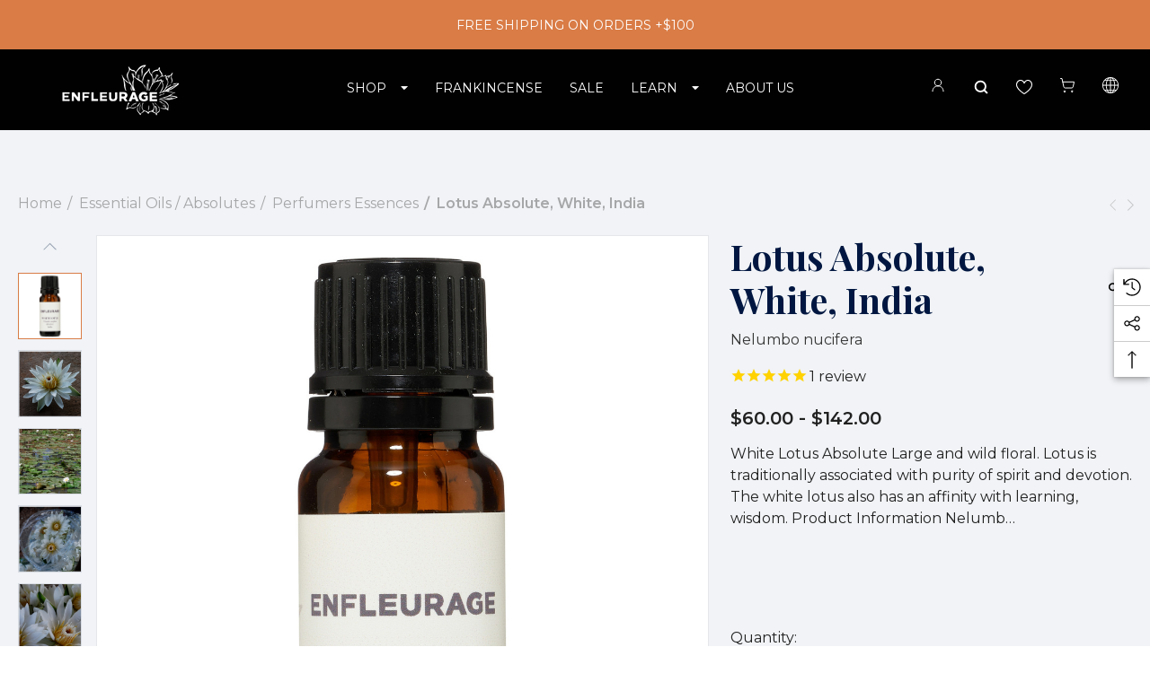

--- FILE ---
content_type: text/html; charset=UTF-8
request_url: https://enfleurage.com/lotus-white/
body_size: 57205
content:


<!DOCTYPE html>
<html class="no-js" lang="en">
    <head>
        <title>Lotus Absolute, White Essential Oil</title>
        <link rel="dns-prefetch preconnect" href="https://cdn11.bigcommerce.com/s-c4qax1o4df" crossorigin><link rel="dns-prefetch preconnect" href="https://fonts.googleapis.com/" crossorigin><link rel="dns-prefetch preconnect" href="https://fonts.gstatic.com/" crossorigin>
        <meta property="product:price:amount" content="60" /><meta property="product:price:currency" content="USD" /><meta property="og:rating" content="5" /><meta property="og:url" content="https://enfleurage.com/lotus-white/" /><meta property="og:site_name" content="Enfleurage, Inc  " /><meta name="keywords" content="enfleurage, essential oils, incense, agarwood, sandalwood, frankincense, Boswellia, sacra, Oman, absolute, distillation, distillery, lavender, rose, jasmine, aromatherapy"><meta name="description" content="Lotus Absolute, White Essential Oil from Enfleurage - Pure Aromatics since 1997. Sustainably sourced, organic &amp; wild. Shop now!"><link rel='canonical' href='https://enfleurage.com/lotus-white/' /><meta name='platform' content='bigcommerce.stencil' /><meta property="og:type" content="product" />
<meta property="og:title" content="Lotus Absolute, White, India" />
<meta property="og:description" content="Lotus Absolute, White Essential Oil from Enfleurage - Pure Aromatics since 1997. Sustainably sourced, organic &amp; wild. Shop now!" />
<meta property="og:image" content="https://cdn11.bigcommerce.com/s-c4qax1o4df/products/365/images/1087/White_Lotus_2020__33206.1610053570.1280.1280__99948.1715986446.386.513.jpg?c=1" />
<meta property="og:availability" content="instock" />
<meta property="pinterest:richpins" content="enabled" />
               
         

        <link href="https://cdn11.bigcommerce.com/s-c4qax1o4df/product_images/favicon.png?t&#x3D;1639752037" rel="shortcut icon">
        <meta name="viewport" content="width=device-width, initial-scale=1">

        <script>
            document.documentElement.className = document.documentElement.className.replace('no-js', 'js');
        </script>

        <script>
    function browserSupportsAllFeatures() {
        return window.Promise
            && window.fetch
            && window.URL
            && window.URLSearchParams
            && window.WeakMap
            // object-fit support
            && ('objectFit' in document.documentElement.style);
    }

    function loadScript(src) {
        var js = document.createElement('script');
        js.src = src;
        js.onerror = function () {
            console.error('Failed to load polyfill script ' + src);
        };
        document.head.appendChild(js);
    }

    if (!browserSupportsAllFeatures()) {
        loadScript('https://cdn11.bigcommerce.com/s-c4qax1o4df/stencil/1fc48350-593d-013d-d23f-7ef832dbf1b2/e/b1104500-b27e-013e-f633-12ba55dc41a5/dist/theme-bundle.polyfills.js');
    }
</script>
        <script>window.consentManagerTranslations = `{"locale":"en","locales":{"consent_manager.data_collection_warning":"en","consent_manager.accept_all_cookies":"en","consent_manager.gdpr_settings":"en","consent_manager.data_collection_preferences":"en","consent_manager.use_data_by_cookies":"en","consent_manager.data_categories_table":"en","consent_manager.allow":"en","consent_manager.accept":"en","consent_manager.deny":"en","consent_manager.dismiss":"en","consent_manager.reject_all":"en","consent_manager.category":"en","consent_manager.purpose":"en","consent_manager.functional_category":"en","consent_manager.functional_purpose":"en","consent_manager.analytics_category":"en","consent_manager.analytics_purpose":"en","consent_manager.targeting_category":"en","consent_manager.advertising_category":"en","consent_manager.advertising_purpose":"en","consent_manager.essential_category":"en","consent_manager.esential_purpose":"en","consent_manager.yes":"en","consent_manager.no":"en","consent_manager.not_available":"en","consent_manager.cancel":"en","consent_manager.save":"en","consent_manager.back_to_preferences":"en","consent_manager.close_without_changes":"en","consent_manager.unsaved_changes":"en","consent_manager.by_using":"en","consent_manager.agree_on_data_collection":"en","consent_manager.change_preferences":"en","consent_manager.cancel_dialog_title":"en","consent_manager.privacy_policy":"en","consent_manager.allow_category_tracking":"en","consent_manager.disallow_category_tracking":"en"},"translations":{"consent_manager.data_collection_warning":"We use cookies (and other similar technologies) to collect data to improve your shopping experience.","consent_manager.accept_all_cookies":"Accept All Cookies","consent_manager.gdpr_settings":"Settings","consent_manager.data_collection_preferences":"Website Data Collection Preferences","consent_manager.use_data_by_cookies":" uses data collected by cookies and JavaScript libraries to improve your shopping experience.","consent_manager.data_categories_table":"The table below outlines how we use this data by category. To opt out of a category of data collection, select 'No' and save your preferences.","consent_manager.allow":"Allow","consent_manager.accept":"Accept","consent_manager.deny":"Deny","consent_manager.dismiss":"Dismiss","consent_manager.reject_all":"Reject all","consent_manager.category":"Category","consent_manager.purpose":"Purpose","consent_manager.functional_category":"Functional","consent_manager.functional_purpose":"Enables enhanced functionality, such as videos and live chat. If you do not allow these, then some or all of these functions may not work properly.","consent_manager.analytics_category":"Analytics","consent_manager.analytics_purpose":"Provide statistical information on site usage, e.g., web analytics so we can improve this website over time.","consent_manager.targeting_category":"Targeting","consent_manager.advertising_category":"Advertising","consent_manager.advertising_purpose":"Used to create profiles or personalize content to enhance your shopping experience.","consent_manager.essential_category":"Essential","consent_manager.esential_purpose":"Essential for the site and any requested services to work, but do not perform any additional or secondary function.","consent_manager.yes":"Yes","consent_manager.no":"No","consent_manager.not_available":"N/A","consent_manager.cancel":"Cancel","consent_manager.save":"Save","consent_manager.back_to_preferences":"Back to Preferences","consent_manager.close_without_changes":"You have unsaved changes to your data collection preferences. Are you sure you want to close without saving?","consent_manager.unsaved_changes":"You have unsaved changes","consent_manager.by_using":"By using our website, you're agreeing to our","consent_manager.agree_on_data_collection":"By using our website, you're agreeing to the collection of data as described in our ","consent_manager.change_preferences":"You can change your preferences at any time","consent_manager.cancel_dialog_title":"Are you sure you want to cancel?","consent_manager.privacy_policy":"Privacy Policy","consent_manager.allow_category_tracking":"Allow [CATEGORY_NAME] tracking","consent_manager.disallow_category_tracking":"Disallow [CATEGORY_NAME] tracking"}}`;</script>

        <script>
            window.lazySizesConfig = window.lazySizesConfig || {};
            window.lazySizesConfig.loadMode = 1;
        </script>
        <script async src="https://cdn11.bigcommerce.com/s-c4qax1o4df/stencil/1fc48350-593d-013d-d23f-7ef832dbf1b2/e/b1104500-b27e-013e-f633-12ba55dc41a5/dist/theme-bundle.head_async.js"></script>

        <link href="https://fonts.googleapis.com/css?family=Forum:700,600,400%7CInter:700,500,400&display=block" rel="stylesheet">

        <link rel="preconnect" href="https://fonts.googleapis.com">
        <link rel="preconnect" href="https://fonts.gstatic.com" crossorigin>
        <link href="https://fonts.googleapis.com/css2?family=Montserrat:ital,wght@0,100..900;1,100..900&family=Playfair+Display:ital,wght@0,400..900;1,400..900&display=swap" rel="stylesheet">        
        <link data-stencil-stylesheet href="https://cdn11.bigcommerce.com/s-c4qax1o4df/stencil/1fc48350-593d-013d-d23f-7ef832dbf1b2/e/b1104500-b27e-013e-f633-12ba55dc41a5/css/theme-d019b030-b27d-013e-2403-72c9474ac898.css" rel="stylesheet">

        <!-- Start Tracking Code for analytics_facebook -->

<script>
!function(f,b,e,v,n,t,s){if(f.fbq)return;n=f.fbq=function(){n.callMethod?n.callMethod.apply(n,arguments):n.queue.push(arguments)};if(!f._fbq)f._fbq=n;n.push=n;n.loaded=!0;n.version='2.0';n.queue=[];t=b.createElement(e);t.async=!0;t.src=v;s=b.getElementsByTagName(e)[0];s.parentNode.insertBefore(t,s)}(window,document,'script','https://connect.facebook.net/en_US/fbevents.js');

fbq('set', 'autoConfig', 'false', '373509791304492');
fbq('dataProcessingOptions', ['LDU'], 0, 0);
fbq('init', '373509791304492', {"external_id":"f38fc1c8-278e-4565-98bd-04a9d871560d"});
fbq('set', 'agent', 'bigcommerce', '373509791304492');

function trackEvents() {
    var pathName = window.location.pathname;

    fbq('track', 'PageView', {}, "");

    // Search events start -- only fire if the shopper lands on the /search.php page
    if (pathName.indexOf('/search.php') === 0 && getUrlParameter('search_query')) {
        fbq('track', 'Search', {
            content_type: 'product_group',
            content_ids: [],
            search_string: getUrlParameter('search_query')
        });
    }
    // Search events end

    // Wishlist events start -- only fire if the shopper attempts to add an item to their wishlist
    if (pathName.indexOf('/wishlist.php') === 0 && getUrlParameter('added_product_id')) {
        fbq('track', 'AddToWishlist', {
            content_type: 'product_group',
            content_ids: []
        });
    }
    // Wishlist events end

    // Lead events start -- only fire if the shopper subscribes to newsletter
    if (pathName.indexOf('/subscribe.php') === 0 && getUrlParameter('result') === 'success') {
        fbq('track', 'Lead', {});
    }
    // Lead events end

    // Registration events start -- only fire if the shopper registers an account
    if (pathName.indexOf('/login.php') === 0 && getUrlParameter('action') === 'account_created') {
        fbq('track', 'CompleteRegistration', {}, "");
    }
    // Registration events end

    

    function getUrlParameter(name) {
        var cleanName = name.replace(/[\[]/, '\[').replace(/[\]]/, '\]');
        var regex = new RegExp('[\?&]' + cleanName + '=([^&#]*)');
        var results = regex.exec(window.location.search);
        return results === null ? '' : decodeURIComponent(results[1].replace(/\+/g, ' '));
    }
}

if (window.addEventListener) {
    window.addEventListener("load", trackEvents, false)
}
</script>
<noscript><img height="1" width="1" style="display:none" alt="null" src="https://www.facebook.com/tr?id=373509791304492&ev=PageView&noscript=1&a=plbigcommerce1.2&eid="/></noscript>

<!-- End Tracking Code for analytics_facebook -->

<!-- Start Tracking Code for analytics_googleanalytics4 -->

<script data-cfasync="false" src="https://cdn11.bigcommerce.com/shared/js/google_analytics4_bodl_subscribers-358423becf5d870b8b603a81de597c10f6bc7699.js" integrity="sha256-gtOfJ3Avc1pEE/hx6SKj/96cca7JvfqllWA9FTQJyfI=" crossorigin="anonymous"></script>
<script data-cfasync="false">
  (function () {
    window.dataLayer = window.dataLayer || [];

    function gtag(){
        dataLayer.push(arguments);
    }

    function initGA4(event) {
         function setupGtag() {
            function configureGtag() {
                gtag('js', new Date());
                gtag('set', 'developer_id.dMjk3Nj', true);
                gtag('config', 'G-C27GW063F7');
            }

            var script = document.createElement('script');

            script.src = 'https://www.googletagmanager.com/gtag/js?id=G-C27GW063F7';
            script.async = true;
            script.onload = configureGtag;

            document.head.appendChild(script);
        }

        setupGtag();

        if (typeof subscribeOnBodlEvents === 'function') {
            subscribeOnBodlEvents('G-C27GW063F7', false);
        }

        window.removeEventListener(event.type, initGA4);
    }

    

    var eventName = document.readyState === 'complete' ? 'consentScriptsLoaded' : 'DOMContentLoaded';
    window.addEventListener(eventName, initGA4, false);
  })()
</script>

<!-- End Tracking Code for analytics_googleanalytics4 -->

<!-- Start Tracking Code for analytics_siteverification -->

<meta name="google-site-verification" content="oymk9HoinmPe2HjKx4mj0y3LjHoILCW0UGPd6I8Lgzs" />

<!-- End Tracking Code for analytics_siteverification -->


<script type="text/javascript" src="https://checkout-sdk.bigcommerce.com/v1/loader.js" defer ></script>
<script src="https://www.google.com/recaptcha/api.js" async defer></script>
<script type="text/javascript">
var BCData = {"product_attributes":{"sku":"EO-LOTW","upc":null,"mpn":null,"gtin":null,"weight":null,"base":true,"image":null,"price":{"without_tax":{"formatted":"$60.00","value":60,"currency":"USD"},"tax_label":"Tax","price_range":{"min":{"without_tax":{"formatted":"$60.00","value":60,"currency":"USD"},"tax_label":"Tax"},"max":{"without_tax":{"formatted":"$142.00","value":142,"currency":"USD"},"tax_label":"Tax"}}},"stock":null,"instock":true,"stock_message":null,"purchasable":true,"purchasing_message":null,"call_for_price_message":null}};
</script>
<script src='https://edge.personalizer.io/storefront/2.0.0/js/bigcommerce/storefront.min.js?key=ihsev-be1f5opw5u1qt9ad1usj-bjxha' async ></script><!-- Global site tag (gtag.js) - Google Ads: AW-16570720894 -->
<script async src="https://www.googletagmanager.com/gtag/js?id=AW-16570720894"></script>
<script>
  window.dataLayer = window.dataLayer || [];
  function gtag(){dataLayer.push(arguments);}
  gtag('js', new Date());

  gtag('config', 'AW-16570720894');
  gtag('set', 'developer_id.dMjk3Nj', true);
</script>
<!-- GA4 Code Start: View Product Content -->
<script>
  gtag('event', 'view_item', {
    send_to: 'AW-16570720894',
    ecomm_pagetype: 'product',
    currency: 'USD',
    items: [{
      id: 'EO-LOTW',
      name: 'Lotus Absolute, White, India',
      quantity: 1,
      google_business_vertical: 'retail',
      currency: "USD",
      price: 60,
    }],
    value: 60,
  });
</script>

 <script data-cfasync="false" src="https://microapps.bigcommerce.com/bodl-events/1.9.4/index.js" integrity="sha256-Y0tDj1qsyiKBRibKllwV0ZJ1aFlGYaHHGl/oUFoXJ7Y=" nonce="" crossorigin="anonymous"></script>
 <script data-cfasync="false" nonce="">

 (function() {
    function decodeBase64(base64) {
       const text = atob(base64);
       const length = text.length;
       const bytes = new Uint8Array(length);
       for (let i = 0; i < length; i++) {
          bytes[i] = text.charCodeAt(i);
       }
       const decoder = new TextDecoder();
       return decoder.decode(bytes);
    }
    window.bodl = JSON.parse(decodeBase64("[base64]"));
 })()

 </script>

<script nonce="">
(function () {
    var xmlHttp = new XMLHttpRequest();

    xmlHttp.open('POST', 'https://bes.gcp.data.bigcommerce.com/nobot');
    xmlHttp.setRequestHeader('Content-Type', 'application/json');
    xmlHttp.send('{"store_id":"1000818153","timezone_offset":"-5.0","timestamp":"2026-01-14T20:01:57.03574900Z","visit_id":"8ec24c51-7f35-41c9-9e9d-1c5e79cd6d37","channel_id":1}');
})();
</script>

        <meta name="facebook-domain-verification" content="d0653fdh1zjo0aq5ylpq0b5pv5udkk" />



    </head>
    <body
        class="page-type-product home-layout-3 is-headerTransparent"
        data-page-type="product">
        <svg data-src="https://cdn11.bigcommerce.com/s-c4qax1o4df/stencil/1fc48350-593d-013d-d23f-7ef832dbf1b2/e/b1104500-b27e-013e-f633-12ba55dc41a5/img/icon-sprite.svg" class="icons-svg-sprite"></svg>

        <a href="#main-content" class="skip-to-main-link">Skip to main content</a>

    <header class="header header-sticky" role="banner">
    <div class="halo-topHeader">
        <div class="container">
            <nav class="navUser">
    <div class="top-menu-tab" data-menu-tab></div>
    <div class="navUser-section navUser-section--text">
        <div class="navUser-item navUser-item--text">
            <div class="navUser-item__item">
                <span class="navUser-action">
                    <span class="text">FREE SHIPPING ON ORDERS +$100</span>
                </span>
            </div>
        </div>
    </div>

</nav>
        </div>
    </div>
    <div class="halo-middleHeader">
        <div class="container">
            <div class="middleHeader-item text-left">
                <div class="middleHeader-item__item item--hamburger">
                    <a class="mobileMenu-toggle" href="#" data-mobile-menu-toggle="menu">
                        <span class="mobileMenu-toggleIcon">Toggle menu</span>
                    </a>
                </div>
                <div class="middleHeader-item__item item--searchMobile">
                    <a class="navUser-action" href="#" data-search="quickSearch" aria-controls="quickSearch"
                        aria-expanded="false">
                        <div class="navUser-icon">
                            <svg class="icon" role="img" aria-label="Search">
                                <title>Search</title>
                                <desc>Search entire store here...</desc>
                                <use xlink:href="#icon-search"></use>
                            </svg>
                        </div>
                    </a>
                </div>
            </div>
            <div class="middleHeader-item text-center">
                <div class="middleHeader-item__item item--logo">
                    <div class="header-logo">
                        <a href="https://enfleurage.com/" class="header-logo__link" data-header-logo-link>
            <img class="default-logo header-logo-image-unknown-size no-logo-transparent" src="https://cdn11.bigcommerce.com/s-c4qax1o4df/images/stencil/original/untitled_design_17_1732895226__27347.original.png" alt="Enfleurage, Inc  " title="Enfleurage, Inc  ">
            <img class="sticky-logo header-logo-image-unknown-size no-logo-transparent" src="https://cdn11.bigcommerce.com/s-c4qax1o4df/images/stencil/original/image-manager/stickylogo-3-.png" alt="Enfleurage, Inc  " title="Enfleurage, Inc  ">
</a>
                    </div>
                </div>
            </div>
            <div class="middleHeader-item text-right">
                <div class="middleHeader-item__item item--account">
                    <a class="navUser-action" href="/login.php"  aria-label="Sign in" data-login-form>
                        <div class="navUser-icon">
                            <svg class="icon" role="img" aria-label="Account">
                                <title>Account</title>
                                <desc>Account</desc>
                                <use xlink:href="#icon-user"></use>
                            </svg>
                        </div>
                    </a>
                </div>
                <div class="middleHeader-item__item item--cart halo-cart">
                    <a class="navUser-action" data-cart-preview data-options="align:right" href="/cart.php"
                        aria-label="Cart with 0 items">
                        <div class="navUser-icon navUser-item-cartIcon">
                            <svg class="icon" role="img" aria-label="Review Your Cart">
                                <title>Review Your Cart</title>
                                <desc>Review Your Cart</desc>
                                <use xlink:href="#bag-min"></use>
                            
                            </svg>
                            <span class="countPill cart-quantity">0</span>
                        </div>
                    </a>
                </div>
            </div>
        </div>
    </div>

    <div class="halo-bottomHeader"
        data-prevent-quick-search-close>
        <div class="container">
            <div class="bottomHeader-item text-left">
                <div class="bottomHeader-item__item item--sticky-logo">
                    <div class="header-logo">
                        <a href="https://enfleurage.com/" class="header-logo__link" data-header-logo-link>
            <img class="default-logo header-logo-image-unknown-size no-logo-transparent" src="https://cdn11.bigcommerce.com/s-c4qax1o4df/images/stencil/original/untitled_design_17_1732895226__27347.original.png" alt="Enfleurage, Inc  " title="Enfleurage, Inc  ">
            <img class="sticky-logo header-logo-image-unknown-size no-logo-transparent" src="https://cdn11.bigcommerce.com/s-c4qax1o4df/images/stencil/original/image-manager/stickylogo-3-.png" alt="Enfleurage, Inc  " title="Enfleurage, Inc  ">
</a>
                    </div>
                </div>
            </div>

            <div class="bottomHeader-item text-center">
                <div class="navPages-container bottomHeader-item__item" id="menu" data-menu>
                    <nav class="navPages">
    <ul class="navPages-list navPages-list-megamenu navPages-list-depth-max">
        <li class="navPages-item has-dropdown">
            <p class="navPages-action ">
                <a class="text" href="#" aria-label="SHOP">
                  <span>SHOP</span>
                </a>
                <span class="navPages-action-moreIcon" aria-hidden="true">
                    <svg xmlns="http://www.w3.org/2000/svg" width="8" height="4" viewBox="0 0 8 4">
                        <path d="M4.00033 3.66634L0.666992 0.333008H7.33366L4.00033 3.66634Z"/>
                    </svg>
                </span>
            </p>
            
            <div class="navPage-subMenu navPage-subMenu-horizontal level-2">
                <ul class="navPage-subMenu-list">
                    <li class="navPage-subMenu-item-parent navPage-subMenu-item-child navPage-subMenu-title">
                        <p class="navPage-subMenu-action navPages-action navPages-action-lv1 navPages-action-depth-max has-subMenu">
                            <span class="navPages-action-moreIcon" aria-hidden="true">
                                <svg class="icon"><use xlink:href="#icon-long-arrow-left"></use></svg>
                            </span>
                            <a class="text" href="#"><span>Shop</span></a>
                        </p>
                    </li>
                    <li class="navPage-subMenu-item-child  has-dropdown">
                        <p class="navPage-subMenu-action navPages-action navPages-action-lv2 navPages-action-depth-max has-subMenu" data-label="/essential-oils-absolutes/" data-index="1">
                            <a class="text" href="/essential-oils-absolutes/" aria-label="Essential Oils / Absolutes">
                              <span>Essential Oils / Absolutes</span>
                            </a>
                            <span class="navPages-action-moreIcon" aria-hidden="true">
                              <svg xmlns="http://www.w3.org/2000/svg" width="8" height="4" viewBox="0 0 8 4">
                                <path d="M4.00033 3.66634L0.666992 0.333008H7.33366L4.00033 3.66634Z"></path>
                              </svg>
                            </span>
                        </p>
                        <div class="navPage-subMenu navPage-subMenu-horizontal level-3" id="navPages-24" aria-hidden="true" tabindex="-1">
                        <ul class="navPage-subMenu-list">
                            <li class="navPage-subMenu-item-parent navPage-subMenu-item-child navPage-subMenu-title">
                                <p class="navPage-subMenu-action navPages-action navPages-action-lv1 navPages-action-depth-max has-subMenu">
                                    <span class="navPages-action-moreIcon" aria-hidden="true">
                                        <svg class="icon"><use xlink:href="#icon-long-arrow-left"></use></svg>
                                    </span>
                                    <a class="text" href="/essential-oils-absolutes/"><span>Essential Oils / Absolutes</span></a>
                                </p>
                            </li>
                            <li class="navPage-subMenu-item-child navPages-action-end navPage-subMenu-all">
                                <a class="navPage-subMenu-action navPages-action navPages-action-lv1 no-subMenu" href="/essential-oils-absolutes/">
                                    <span class="text">All Essential Oils / Absolutes</span>
                                </a>
                            </li>
                            <li class="navPage-subMenu-item-child navPages-action-end">
                                <a class="navPage-subMenu-action navPages-action navPages-action-lv2 no-subMenu" href="/shop-all/"><span class="text">Shop All</span></a>
                            </li>
                            <li class="navPage-subMenu-item-child navPages-action-end">
                                <a class="navPage-subMenu-action navPages-action navPages-action-lv2 no-subMenu" href="/frankincense-1/"><span class="text">Frankincense</span></a>
                            </li>
                            <li class="navPage-subMenu-item-child navPages-action-end">
                                <a class="navPage-subMenu-action navPages-action navPages-action-lv2 no-subMenu" href="/essential-oils-absolutes/oils-from-around-the-world/"><span class="text">Bundles</span></a>
                                </li>
                            <li class="navPage-subMenu-item-child navPages-action-end">
                                <a class="navPage-subMenu-action navPages-action navPages-action-lv2 no-subMenu" href="/essential-oils-absolutes/a-b/"><span class="text">A-B</span></a>
                            </li>
                            <li class="navPage-subMenu-item-child navPages-action-end">
                                <a class="navPage-subMenu-action navPages-action navPages-action-lv2 no-subMenu" href="/essential-oils-absolutes/c/"><span class="text">C</span></a>
                            </li>
                            <li class="navPage-subMenu-item-child navPages-action-end">
                                <a class="navPage-subMenu-action navPages-action navPages-action-lv2 no-subMenu" href="/essential-oils-absolutes/d-f/"><span class="text">D-F</span></a>
                            </li>
                            <li class="navPage-subMenu-item-child navPages-action-end">
                                <a class="navPage-subMenu-action navPages-action navPages-action-lv2 no-subMenu" href="/essential-oils-absolutes/g-j/"><span class="text">G-J</span></a>
                            </li>
                            <li class="navPage-subMenu-item-child navPages-action-end">
                                <a class="navPage-subMenu-action navPages-action navPages-action-lv2 no-subMenu" href="/essential-oils-absolutes/k-n/"><span class="text">K-N</span></a>
                            </li>
                            <li class="navPage-subMenu-item-child navPages-action-end">
                                <a class="navPage-subMenu-action navPages-action navPages-action-lv2 no-subMenu" href="/essential-oils-absolutes/o-p/"><span class="text">O-P</span></a>
                            </li>
                            <li class="navPage-subMenu-item-child navPages-action-end">
                                <a class="navPage-subMenu-action navPages-action navPages-action-lv2 no-subMenu" href="/essential-oils-absolutes/q-s/"><span class="text">Q-S</span></a>
                            </li>
                            <li class="navPage-subMenu-item-child navPages-action-end">
                                <a class="navPage-subMenu-action navPages-action navPages-action-lv2 no-subMenu" href="/essential-oils-absolutes/t-v/"><span class="text">T-V</span></a>
                            </li>
                            <li class="navPage-subMenu-item-child navPages-action-end">
                                <a class="navPage-subMenu-action navPages-action navPages-action-lv2 no-subMenu" href="/essential-oils-absolutes/w-z/"><span class="text">W-Z</span></a>
                            </li>
                        </ul>
                    </div>
                    </li>
                    
                    
                    <li class="navPage-subMenu-item-child has-dropdown">
    <p class="navPage-subMenu-action navPages-action navPages-action-lv2 navPages-action-depth-max has-subMenu" data-label="#" data-index="1">
        <a class="text" href="#" aria-label="Other Aromatics">
            <span>Other Aromatics</span>
        </a>
        <span class="navPages-action-moreIcon" aria-hidden="true">
            <svg xmlns="http://www.w3.org/2000/svg" width="8" height="4" viewBox="0 0 8 4">
                <path d="M4.00033 3.66634L0.666992 0.333008H7.33366L4.00033 3.66634Z"></path>
            </svg>
        </span>
    </p>
    <div class="navPage-subMenu navPage-subMenu-horizontal level-3" id="navPages-24" aria-hidden="true" tabindex="-1">
        <ul class="navPage-subMenu-list">
            <li class="navPage-subMenu-item-parent navPage-subMenu-item-child navPage-subMenu-title">
                <p class="navPage-subMenu-action navPages-action navPages-action-lv1 navPages-action-depth-max has-subMenu">
                    <span class="navPages-action-moreIcon" aria-hidden="true">
                        <svg class="icon"><use xlink:href="#icon-long-arrow-left"></use></svg>
                    </span>
                    <a class="text" href="#"><span>Other Aromatics</span></a>
                </p>
            </li>
            <li class="navPage-subMenu-item-child navPages-action-end navPage-subMenu-all">
                <a class="navPage-subMenu-action navPages-action navPages-action-lv1 no-subMenu" href="#">
                    <span class="text">Other Aromatics</span>
                </a>
            </li>
            <li class="navPage-subMenu-item-child navPages-action-end">
                <a class="navPage-subMenu-action navPages-action navPages-action-lv2 no-subMenu" href="/our-blends/"><span class="text">Our Blends</span></a>
            </li>
            <li class="navPage-subMenu-item-child navPages-action-end">
                <a class="navPage-subMenu-action navPages-action navPages-action-lv2 no-subMenu" href="/bath-and-body/"><span class="text">Skin and Body</span></a>
            </li>
            <li class="navPage-subMenu-item-child navPages-action-end">
                <a class="navPage-subMenu-action navPages-action navPages-action-lv2 no-subMenu" href="/fixed-carrier-macerated-oils/"><span class="text">Fixed & Carrier Oils</span></a>
            </li>
            <li class="navPage-subMenu-item-child navPages-action-end">
                <a class="navPage-subMenu-action navPages-action navPages-action-lv2 no-subMenu" href="/hydrosols/"><span class="text">Hydrosols</span></a>
            </li>
            <li class="navPage-subMenu-item-child navPages-action-end">
                <a class="navPage-subMenu-action navPages-action navPages-action-lv2 no-subMenu" href="/roll-ons/"><span class="text">Roll Ons</span></a>
            </li>
            <li class="navPage-subMenu-item-child navPages-action-end">
                <a class="navPage-subMenu-action navPages-action navPages-action-lv2 no-subMenu" href="/perfumes/"><span class="text">Perfumes</span></a>
            </li>
            <li class="navPage-subMenu-item-child navPages-action-end">
                <a class="navPage-subMenu-action navPages-action navPages-action-lv2 no-subMenu" href="/incense/"><span class="text">Incense</span></a>
            </li>
            <li class="navPage-subMenu-item-child navPages-action-end">
                <a class="navPage-subMenu-action navPages-action navPages-action-lv2 no-subMenu" href="https://enfleurage.com/new/"><span class="text">NEW ITEMS</span></a>
            </li>
        </ul>
    </div>
</li>

                    
                    <li class="navPage-subMenu-item-child  has-dropdown">
                        <p class="navPage-subMenu-action navPages-action navPages-action-lv2 navPages-action-depth-max has-subMenu" data-label="#" data-index="1">
                            <a class="text" href="#" aria-label="Accessories">
                              <span>Accessories</span>
                            </a>
                            <span class="navPages-action-moreIcon" aria-hidden="true">
                              <svg xmlns="http://www.w3.org/2000/svg" width="8" height="4" viewBox="0 0 8 4">
                                <path d="M4.00033 3.66634L0.666992 0.333008H7.33366L4.00033 3.66634Z"></path>
                              </svg>
                            </span>
                        </p>
                        <div class="navPage-subMenu navPage-subMenu-horizontal level-3" id="navPages-24" aria-hidden="true" tabindex="-1">
                        <ul class="navPage-subMenu-list">
                            <li class="navPage-subMenu-item-parent navPage-subMenu-item-child navPage-subMenu-title">
                                <p class="navPage-subMenu-action navPages-action navPages-action-lv1 navPages-action-depth-max has-subMenu">
                                    <span class="navPages-action-moreIcon" aria-hidden="true">
                                        <svg class="icon"><use xlink:href="#icon-long-arrow-left"></use></svg>
                                    </span>
                                    <a class="text" href="#"><span>Accessories</span></a>
                                </p>
                            </li>
                            <li class="navPage-subMenu-item-child navPages-action-end navPage-subMenu-all">
                                <a class="navPage-subMenu-action navPages-action navPages-action-lv1 no-subMenu" href="#">
                                    <span class="text">Accessories</span>
                                </a>
                            </li>
                            <li class="navPage-subMenu-item-child navPages-action-end">
                                <a class="navPage-subMenu-action navPages-action navPages-action-lv2 no-subMenu" href="/accompaniments/"><span class="text">Diffusers and Candles</span></a>
                            </li>
                            <li class="navPage-subMenu-item-child navPages-action-end">
                                <a class="navPage-subMenu-action navPages-action navPages-action-lv2 no-subMenu" href="/books/"><span class="text">Books and Media</span></a>
                            
                            <br>
                           <li class="navPage-subMenu-item-child navPages-action-end">
    <a class="navPage-subMenu-action navPages-action navPages-action-lv2 no-subMenu" href="/giftcertificates.php">
        <span class="text" style="font-weight: 600;">Gift Cards</span>
    </a>
</li>
                        </ul>
                    </div>
                    </li>



                </ul>
            </div>
            
        </li>
                <li class="navPages-item">
                            <a class="navPages-action navPages-action-lv1 no-subMenu navPages-action-end" data-label="https://enfleurage.com/frankincense-1/" href="https://enfleurage.com/frankincense-1/" aria-label="Frankincense" data-index="2">
      <span class="text">Frankincense</span>
    </a>


                </li>
       <li class="navPages-item navPages-item-page">

            <a class="navPages-action navPages-action-lv1 no-subMenu navPages-action-end" data-label="/essential-oil-sale/" href="/essential-oil-sale/" aria-label="" data-index="">
                <span class="text">SALE</span>
            </a>
        </li>
        <li class="navPages-item navPages-item-page has-dropdown">
            <p class="navPages-action navPages-action-lv1 navPages-action-depth-max has-subMenu is-root" data-label="" data-index="">
                <a class="text" href="" aria-label="">
                  <span>LEARN</span>
                </a>
                <span class="navPages-action-moreIcon" aria-hidden="true">
                  <svg xmlns="http://www.w3.org/2000/svg" width="8" height="4" viewBox="0 0 8 4">
                    <path d="M4.00033 3.66634L0.666992 0.333008H7.33366L4.00033 3.66634Z"/>
                  </svg>
                </span>
            </p>
            <div class="navPage-subMenu navPage-subMenu-horizontal level-2">
                <ul class="navPage-subMenu-list">
                    <li class="navPage-subMenu-item-parent navPage-subMenu-item-child navPage-subMenu-title">
                        <p class="navPage-subMenu-action navPages-action navPages-action-lv1 navPages-action-depth-max has-subMenu">
                            <span class="navPages-action-moreIcon" aria-hidden="true">
                                <svg class="icon"><use xlink:href="#icon-long-arrow-left"></use></svg>
                            </span>
                            <a class="text" href="#"><span>Learn</span></a>
                        </p>
                    </li>
                   
                   <li class="navPage-subMenu-item-child navPages-action-end">
                        <a class="navPage-subMenu-action navPages-action navPages-action-lv2 no-subMenu" href="/aromatherapy/"><span class="text">Aromatherapy</span></a>
                    </li>
                    <li class="navPage-subMenu-item-child navPages-action-end">
                        <a class="navPage-subMenu-action navPages-action navPages-action-lv2 no-subMenu" href="/our-essential-oils/"><span class="text">Our Essential Oils</span></a>
                    </li>
                    <li class="navPage-subMenu-item-child navPages-action-end">
                        <a class="navPage-subMenu-action navPages-action navPages-action-lv2 no-subMenu" href="/our-essential-oils/"><span class="text">About Our Oils</span></a>
                    </li>
                    <li class="navPage-subMenu-item-child navPages-action-end">
                        <a class="navPage-subMenu-action navPages-action navPages-action-lv2 no-subMenu" href="/blog/"><span class="text">Blog</span></a>
                    </li>
                </ul>
            </div>
        </li>
        <li class="navPages-item navPages-item-page">
            <a class="navPages-action navPages-action-lv1 no-subMenu navPages-action-end" data-label="/about-us/
            " href="/about-us/
            " aria-label="About Us" data-index="">
                <span class="text">About Us</span>
            </a>
        </li>
    </ul>
</nav>
                </div>
            </div>

            <div class="bottomHeader-item text-right">
                <nav class="navUser">
    <div class="bottomHeader-item">
            <ul class="navUser-section navUser-section--alt">
                <li class="navUser-item navUser-item--account">
                    <div class="navUser-item__item">
                        <a class="navUser-action" href="/login.php" aria-label="Sign in"
                            data-login-form>
                            <span class="login-text">
                                <svg xmlns="http://www.w3.org/2000/svg" width="18" height="18" viewBox="0 0 18 18" fill="none">
                                    <path d="M9 9.75C11.0711 9.75 12.75 8.07107 12.75 6C12.75 3.92893 11.0711 2.25 9 2.25C6.92893 2.25 5.25 3.92893 5.25 6C5.25 8.07107 6.92893 9.75 9 9.75Z" stroke-width="1" stroke-linecap="round" stroke-linejoin="round"/>
                                    <path d="M15 15.75C15 14.1587 14.3679 12.6326 13.2426 11.5074C12.1174 10.3821 10.5913 9.75 9 9.75C7.4087 9.75 5.88258 10.3821 4.75736 11.5074C3.63214 12.6326 3 14.1587 3 15.75" stroke-width="1" stroke-linecap="round" stroke-linejoin="round"/>
                                </svg>
                            </span>
                        </a>
                    </div>
                </li>
                <li class="navUser-item item--searchMobile">
                    <a class="navUser-action" href="#" data-search="quickSearch" aria-controls="quickSearch" aria-expanded="false">
                        <div class="navUser-icon">
                            <!-- <svg class="icon" role="img" aria-label="Search">
                                <title>Search</title>
                                <desc>Search entire store here...</desc>
                                <use xlink:href="#search-white"></use>
                            </svg> -->
                            <svg class="icon search" role="img" aria-label="Search" width="18" height="19" viewBox="0 0 18 19" fill="none" xmlns="http://www.w3.org/2000/svg">
                                <title>Search</title>
                                <desc>Search entire store here...</desc>
                                <path d="M8.25 14.75C11.5637 14.75 14.25 12.0637 14.25 8.75C14.25 5.43629 11.5637 2.75 8.25 2.75C4.93629 2.75 2.25 5.43629 2.25 8.75C2.25 12.0637 4.93629 14.75 8.25 14.75Z" stroke="white" stroke-width="2" stroke-linecap="round" stroke-linejoin="round"/>
                                <path d="M15.7499 16.2499L12.5249 13.0249" stroke="white" stroke-width="2" stroke-linecap="round" stroke-linejoin="round"/>
                            </svg>
                                
                        </div>
                        <div class="item--quicksearch halo-search halo-search-main" style="display: none;">
                            <div id="quickSearch" class="quickSearch">
                                <form class="form" onsubmit="return false" data-url="/search.php" data-quick-search-form>
    <fieldset class="form-fieldset">
        <div class="form-field">
            <label class="is-srOnly" for="quick_search_header">Search</label>
            <input class="form-input" 
                   data-search-quick 
                   name="quick_search_header" 
                   id="quick_search_header" 
                   data-error-message="Search field cannot be empty." 
                   placeholder="Search entire store here..." 
                   autocomplete="off">
            <button type="submit" class="button button--primary" aria-label="Search"><svg class="icon"><use xlink:href="#icon-search"></use></svg></button>
        </div>
    </fieldset>
</form>

                            </div>
                        </div>
                    </a>
                </li>
                <li class="navUser-item navUser-item--wishlist">
                    <div class="navUser-item__item">
                        <a class="navUser-action" href="/wishlist.php">
                            <div class="navUser-icon">
                                <svg class="icon" role="img" aria-label="Wish List">
                                    <title>Wish List</title>
                                    <desc>Wish List</desc>
                                    <use xlink:href="#icon-heart1"></use>
                                </svg>
                            </div>
                        </a>
                    </div>
                </li>
                <li class="navUser-item navUser-item--cart 123">
                    <a class="navUser-action" data-cart-preview data-options="align:right" href="/cart.php"
                        aria-label="Cart with 0 items">
                        <span class="navUser-item-cartLabel">
                            <svg class="icon" role="img" aria-label="Review Your Cart" xmlns="http://www.w3.org/2000/svg" width="18" height="18" viewBox="0 0 18 18" fill="none">
                                <path d="M6 16.5C6.41421 16.5 6.75 16.1642 6.75 15.75C6.75 15.3358 6.41421 15 6 15C5.58579 15 5.25 15.3358 5.25 15.75C5.25 16.1642 5.58579 16.5 6 16.5Z" stroke-width="1" stroke-linecap="round" stroke-linejoin="round"/>
                                <path d="M14.25 16.5C14.6642 16.5 15 16.1642 15 15.75C15 15.3358 14.6642 15 14.25 15C13.8358 15 13.5 15.3358 13.5 15.75C13.5 16.1642 13.8358 16.5 14.25 16.5Z" stroke-width="1" stroke-linecap="round" stroke-linejoin="round"/>
                                <path d="M1.5376 1.5376H3.0376L5.0326 10.8526C5.10578 11.1937 5.2956 11.4987 5.56938 11.715C5.84316 11.9313 6.18378 12.0454 6.5326 12.0376H13.8676C14.209 12.037 14.54 11.9201 14.8059 11.706C15.0718 11.4919 15.2567 11.1935 15.3301 10.8601L16.5676 5.2876H3.8401" stroke-width="1" stroke-linecap="round" stroke-linejoin="round"/>
                            </svg>    
                        </span>
                        <span class="countPill cart-quantity"></span>
                    </a>
                    <div class="dropdown-cart" id="cart-preview-dropdown" aria-hidden="true"></div>
                </li>
                    <li class="navUser-item navUser-item--currency">
                        <a class="navUser-action navUser-action--currencySelector has-dropdown" href="#"
                            data-dropdown="currencySelection" aria-controls="currencySelection" aria-expanded="false"
                            aria-label="USD">
                            <svg>
                                <use xmlns:xlink="http://www.w3.org/1999/xlink" xlink:href="#earth-min"></use>
                            </svg>
                        </a>
                        <ul class="dropdown-menu" id="currencySelection" data-dropdown-content aria-hidden="true" tabindex="-1">
                            <li class="dropdown-menu-title">
                                <span class="text">Select currency</span>
                            </li>
                            <li class="dropdown-menu-item">
                                <a href="https://enfleurage.com/lotus-white/?setCurrencyId=1" data-currency-code="USD" 
                                    data-cart-currency-switch-url="https://enfleurage.com/cart/change-currency" 
                                    data-warning="Promotions and gift certificates that don&#x27;t apply to the new currency will be removed from your cart. Are you sure you want to continue?" 
                                    class="is-active" >
                                    <span class="flag"><img src="https://cdn11.bigcommerce.com/s-c4qax1o4df/lib/flags/us.gif" border="0" alt="" role="presentation" /></span>
                                    <span class="text">US Dollar</span>
                                </a>
                            </li>
                            <li class="dropdown-menu-item">
                                <a href="https://enfleurage.com/lotus-white/?setCurrencyId=2" data-currency-code="EUR" 
                                    data-cart-currency-switch-url="https://enfleurage.com/cart/change-currency" 
                                    data-warning="Promotions and gift certificates that don&#x27;t apply to the new currency will be removed from your cart. Are you sure you want to continue?" >
                                    <span class="flag"><img src="https://cdn11.bigcommerce.com/s-c4qax1o4df/lib/flags/regions/eu.gif" border="0" alt="" role="presentation" /></span>
                                    <span class="text">Euro</span>
                                </a>
                            </li>
                            <li class="dropdown-menu-item">
                                <a href="https://enfleurage.com/lotus-white/?setCurrencyId=3" data-currency-code="CAD" 
                                    data-cart-currency-switch-url="https://enfleurage.com/cart/change-currency" 
                                    data-warning="Promotions and gift certificates that don&#x27;t apply to the new currency will be removed from your cart. Are you sure you want to continue?" >
                                    <span class="flag"><img src="https://cdn11.bigcommerce.com/s-c4qax1o4df/lib/flags/ca.gif" border="0" alt="" role="presentation" /></span>
                                    <span class="text">Canadian Dollar</span>
                                </a>
                            </li>
                            <li class="dropdown-menu-item">
                                <a href="https://enfleurage.com/lotus-white/?setCurrencyId=4" data-currency-code="GBP" 
                                    data-cart-currency-switch-url="https://enfleurage.com/cart/change-currency" 
                                    data-warning="Promotions and gift certificates that don&#x27;t apply to the new currency will be removed from your cart. Are you sure you want to continue?" >
                                    <span class="flag"><img src="https://cdn11.bigcommerce.com/s-c4qax1o4df/lib/flags/gb.gif" border="0" alt="" role="presentation" /></span>
                                    <span class="text">British Pound</span>
                                </a>
                            </li>
                        </ul>
                    </li>
            </ul>
        <div class="item--cart halo-cart">
            <a class="navUser-action" data-cart-preview data-options="align:right" href="/cart.php"
                aria-label="Cart with 0 items">
                <span class="navUser-item-cartLabel">
                    <svg class="icon" role="img" aria-label="Review Your Cart">
                        <title>Review Your Cart</title>
                        <desc>Review Your Cart</desc>
                        <use xlink:href="#icon-cart"></use>
                    </svg>
                </span>
                <span class="countPill cart-quantity"></span>
            </a>
            <div class="dropdown-cart" id="cart-preview-dropdown" aria-hidden="true"></div>
        </div>
    </div>
</nav>
            </div>

            <div class="haloQuickSearchResults quickSearchResults haloCustomScrollbar" data-bind="html: results"></div>
            <div class="haloQuickSearchResults quickSearchResultsCustom haloCustomScrollbar">
                <div class="quickResults-wrapper">
        <div class="quickResults-item quickResults-text">
                <h3 class="quickResults-title">Top Searches</h3>
            <ul class="productGrid-search">
                    <li class="search-item">
                        <a class="link" href="/search.php?search_query=hydrosol&section=product">
                            <svg class="icon"><use xlink:href="#icon-search"></use></svg>hydrosol
                        </a>
                    </li>
                    <li class="search-item">
                        <a class="link" href="/search.php?search_query=lavender&section=product">
                            <svg class="icon"><use xlink:href="#icon-search"></use></svg>lavender
                        </a>
                    </li>
                    <li class="search-item">
                        <a class="link" href="/search.php?search_query=rose&section=product">
                            <svg class="icon"><use xlink:href="#icon-search"></use></svg>rose
                        </a>
                    </li>
                    <li class="search-item">
                        <a class="link" href="/search.php?search_query=jasmine&section=product">
                            <svg class="icon"><use xlink:href="#icon-search"></use></svg>jasmine
                        </a>
                    </li>
                    <li class="search-item">
                        <a class="link" href="/search.php?search_query=frankincense&section=product">
                            <svg class="icon"><use xlink:href="#icon-search"></use></svg>frankincense
                        </a>
                    </li>
                    <li class="search-item">
                        <a class="link" href="/search.php?search_query=gardenia&section=product">
                            <svg class="icon"><use xlink:href="#icon-search"></use></svg>gardenia
                        </a>
                    </li>
                    <li class="search-item">
                        <a class="link" href="/search.php?search_query=rosemary&section=product">
                            <svg class="icon"><use xlink:href="#icon-search"></use></svg>rosemary
                        </a>
                    </li>
                    <li class="search-item">
                        <a class="link" href="/search.php?search_query=tuberose&section=product">
                            <svg class="icon"><use xlink:href="#icon-search"></use></svg>tuberose
                        </a>
                    </li>
                    <li class="search-item">
                        <a class="link" href="/search.php?search_query=oud&section=product">
                            <svg class="icon"><use xlink:href="#icon-search"></use></svg>Oud
                        </a>
                    </li>
                    <li class="search-item">
                        <a class="link" href="/search.php?search_query=neroli&section=product">
                            <svg class="icon"><use xlink:href="#icon-search"></use></svg>neroli
                        </a>
                    </li>
            </ul>
            <button class="quickResults-close" type="button" title="Close">
                <span class="aria-description--hidden">Close</span>
                <span aria-hidden="true">×</span>
            </button>
        </div>
        <div class="quickResults-item quickResults-product">
                <h3 class="quickResults-title">Most Popular</h3>
            <ul class="productGrid haloCustomScrollbar-x disable-srollbar">
                <li class="product-sample">
    <article class="card card-sample">
        <figure class="card-figure">
            <a href="#" class="card-link" aria-label="Sample Card">
                <div class="card-img-container animated-loading"></div>
            </a>
        </figure>
        <div class="card-body">
            <div class="card-body-content">
                <h3 class="card-title animated-loading">
                    <a aria-label="Sample Card Title" href="#"><span>Sample Card</span></a>
                </h3>

                <div class="card-wrapper animated-loading">
                    <div class="card-price" data-test-info-type="price">
                        <span class="price">$000.00</span>
                    </div>
                </div>

                <div class="card-option animated-loading">
                    <div class="form-field"></div>
                </div>
            </div>

            <div class="card-body-button animated-loading">
                <a href="#" class="card-action">
                    <span>Details</span>
                </a>
            </div>
        </div>
    </article>
</li>
                <li class="product-sample">
    <article class="card card-sample">
        <figure class="card-figure">
            <a href="#" class="card-link" aria-label="Sample Card">
                <div class="card-img-container animated-loading"></div>
            </a>
        </figure>
        <div class="card-body">
            <div class="card-body-content">
                <h3 class="card-title animated-loading">
                    <a aria-label="Sample Card Title" href="#"><span>Sample Card</span></a>
                </h3>

                <div class="card-wrapper animated-loading">
                    <div class="card-price" data-test-info-type="price">
                        <span class="price">$000.00</span>
                    </div>
                </div>

                <div class="card-option animated-loading">
                    <div class="form-field"></div>
                </div>
            </div>

            <div class="card-body-button animated-loading">
                <a href="#" class="card-action">
                    <span>Details</span>
                </a>
            </div>
        </div>
    </article>
</li>
                <li class="product-sample">
    <article class="card card-sample">
        <figure class="card-figure">
            <a href="#" class="card-link" aria-label="Sample Card">
                <div class="card-img-container animated-loading"></div>
            </a>
        </figure>
        <div class="card-body">
            <div class="card-body-content">
                <h3 class="card-title animated-loading">
                    <a aria-label="Sample Card Title" href="#"><span>Sample Card</span></a>
                </h3>

                <div class="card-wrapper animated-loading">
                    <div class="card-price" data-test-info-type="price">
                        <span class="price">$000.00</span>
                    </div>
                </div>

                <div class="card-option animated-loading">
                    <div class="form-field"></div>
                </div>
            </div>

            <div class="card-body-button animated-loading">
                <a href="#" class="card-action">
                    <span>Details</span>
                </a>
            </div>
        </div>
    </article>
</li>
                <li class="product-sample">
    <article class="card card-sample">
        <figure class="card-figure">
            <a href="#" class="card-link" aria-label="Sample Card">
                <div class="card-img-container animated-loading"></div>
            </a>
        </figure>
        <div class="card-body">
            <div class="card-body-content">
                <h3 class="card-title animated-loading">
                    <a aria-label="Sample Card Title" href="#"><span>Sample Card</span></a>
                </h3>

                <div class="card-wrapper animated-loading">
                    <div class="card-price" data-test-info-type="price">
                        <span class="price">$000.00</span>
                    </div>
                </div>

                <div class="card-option animated-loading">
                    <div class="form-field"></div>
                </div>
            </div>

            <div class="card-body-button animated-loading">
                <a href="#" class="card-action">
                    <span>Details</span>
                </a>
            </div>
        </div>
    </article>
</li>
                <li class="product-sample">
    <article class="card card-sample">
        <figure class="card-figure">
            <a href="#" class="card-link" aria-label="Sample Card">
                <div class="card-img-container animated-loading"></div>
            </a>
        </figure>
        <div class="card-body">
            <div class="card-body-content">
                <h3 class="card-title animated-loading">
                    <a aria-label="Sample Card Title" href="#"><span>Sample Card</span></a>
                </h3>

                <div class="card-wrapper animated-loading">
                    <div class="card-price" data-test-info-type="price">
                        <span class="price">$000.00</span>
                    </div>
                </div>

                <div class="card-option animated-loading">
                    <div class="form-field"></div>
                </div>
            </div>

            <div class="card-body-button animated-loading">
                <a href="#" class="card-action">
                    <span>Details</span>
                </a>
            </div>
        </div>
    </article>
</li>
            </ul>
        </div>
</div>
            </div>
        </div>
    </div>
</header>

<div data-content-region="header_bottom--global"><div data-layout-id="f971ec12-5083-47da-89fc-1809de05f758">       <div data-sub-layout-container="a466ee62-f5ea-47cb-ae10-016275e0ea5a" data-layout-name="Layout">
    <style data-container-styling="a466ee62-f5ea-47cb-ae10-016275e0ea5a">
        [data-sub-layout-container="a466ee62-f5ea-47cb-ae10-016275e0ea5a"] {
            box-sizing: border-box;
            display: flex;
            flex-wrap: wrap;
            z-index: 0;
            position: relative;
            height: ;
            padding-top: 0px;
            padding-right: 0px;
            padding-bottom: 0px;
            padding-left: 0px;
            margin-top: 0px;
            margin-right: 0px;
            margin-bottom: 0px;
            margin-left: 0px;
            border-width: 0px;
            border-style: solid;
            border-color: #333333;
        }

        [data-sub-layout-container="a466ee62-f5ea-47cb-ae10-016275e0ea5a"]:after {
            display: block;
            position: absolute;
            top: 0;
            left: 0;
            bottom: 0;
            right: 0;
            background-size: cover;
            z-index: auto;
        }
    </style>

    <div data-sub-layout="54d5d2e1-beae-45bb-8636-de6a830e01f1">
        <style data-column-styling="54d5d2e1-beae-45bb-8636-de6a830e01f1">
            [data-sub-layout="54d5d2e1-beae-45bb-8636-de6a830e01f1"] {
                display: flex;
                flex-direction: column;
                box-sizing: border-box;
                flex-basis: 100%;
                max-width: 100%;
                z-index: 0;
                position: relative;
                height: ;
                padding-top: 0px;
                padding-right: 10.5px;
                padding-bottom: 0px;
                padding-left: 10.5px;
                margin-top: 0px;
                margin-right: 0px;
                margin-bottom: 0px;
                margin-left: 0px;
                border-width: 0px;
                border-style: solid;
                border-color: #333333;
                justify-content: ;
            }
            [data-sub-layout="54d5d2e1-beae-45bb-8636-de6a830e01f1"]:after {
                display: block;
                position: absolute;
                top: 0;
                left: 0;
                bottom: 0;
                right: 0;
                background-size: cover;
                z-index: auto;
            }
            @media only screen and (max-width: 700px) {
                [data-sub-layout="54d5d2e1-beae-45bb-8636-de6a830e01f1"] {
                    flex-basis: 100%;
                    max-width: 100%;
                }
            }
        </style>
    </div>
</div>

</div></div>
<div data-content-region="header_bottom"></div>
        <main class="body" id='main-content' role='main' data-currency-code="USD">
     
    
                <div class="page-product-custom">
        <div class="halo-productView-top">
            <div class="container">
                <div class="breadcrumbs-product">
                    <nav aria-label="Breadcrumb">
    <ol class="breadcrumbs disable-srollbar">
                <li class="breadcrumb ">
                    <a class="breadcrumb-label"
                       href="https://enfleurage.com/"
                       
                    >
                        <span>Home</span>
                    </a>
                </li>
                <li class="breadcrumb ">
                    <a class="breadcrumb-label"
                       href="https://enfleurage.com/essential-oils-absolutes/"
                       
                    >
                        <span>Essential Oils / Absolutes</span>
                    </a>
                </li>
                <li class="breadcrumb ">
                    <a class="breadcrumb-label"
                       href="https://enfleurage.com/essential-oils-absolutes/perfumers-essences/"
                       
                    >
                        <span>Perfumers Essences</span>
                    </a>
                </li>
                <li class="breadcrumb is-active">
                    <a class="breadcrumb-label"
                       href="https://enfleurage.com/lotus-white/"
                       aria-current="page"
                    >
                        <span>Lotus Absolute, White, India</span>
                    </a>
                </li>
    </ol>
</nav>

<script type="application/ld+json">
{
    "@context": "https://schema.org",
    "@type": "BreadcrumbList",
    "itemListElement":
    [
        {
            "@type": "ListItem",
            "position": 1,
            "item": {
                "@id": "https://enfleurage.com/",
                "name": "Home"
            }
        },
        {
            "@type": "ListItem",
            "position": 2,
            "item": {
                "@id": "https://enfleurage.com/essential-oils-absolutes/",
                "name": "Essential Oils / Absolutes"
            }
        },
        {
            "@type": "ListItem",
            "position": 3,
            "item": {
                "@id": "https://enfleurage.com/essential-oils-absolutes/perfumers-essences/",
                "name": "Perfumers Essences"
            }
        },
        {
            "@type": "ListItem",
            "position": 4,
            "item": {
                "@id": "https://enfleurage.com/lotus-white/",
                "name": "Lotus Absolute, White, India"
            }
        }
    ]
}
</script>
                </div>

                <div class="productView halo-productView halo-productView-custom" 
    data-event-type="product"
    data-entity-id="365"
    data-name="Lotus Absolute, White, India"
    data-product-category="
        Shop All, 
            Essential Oils / Absolutes, 
            Essential Oils / Absolutes/K-N, 
            Essential Oils / Absolutes/Perfumers Essences
    "
    data-product-brand=""
    data-product-price="
            60
"
    data-product-variant="single-product-option"
>
    <div class="halo-productView-left productView-images zoom-image" data-image-gallery>
        <div class="productView-images-wrapper">
            <div class="productView-image-wrapper">
                    <div class="halo-badges halo-badges-left">
                    </div>
                    <div class="productView-nav"
                        data-slick='{
                            "arrows": false,
                            "dots": false,
                            "infinite": false,
                            "slidesToShow": 1,
                            "slidesToScroll": 1
                        }'>
                            <figure class="productView-image" 
                                data-fancybox="images" 
                                href="https://cdn11.bigcommerce.com/s-c4qax1o4df/images/stencil/1280x1280/products/365/1087/White_Lotus_2020__33206.1610053570.1280.1280__99948.1715986446.jpg?c=1" 
                                data-image-gallery-main
                                data-image-gallery-main-quick-view
                                data-zoom-image="https://cdn11.bigcommerce.com/s-c4qax1o4df/images/stencil/1280x1280/products/365/1087/White_Lotus_2020__33206.1610053570.1280.1280__99948.1715986446.jpg?c=1"
                                data-image-gallery-new-image-url="https://cdn11.bigcommerce.com/s-c4qax1o4df/images/stencil/80w/products/365/1087/White_Lotus_2020__33206.1610053570.1280.1280__99948.1715986446.jpg?c=1 80w, https://cdn11.bigcommerce.com/s-c4qax1o4df/images/stencil/160w/products/365/1087/White_Lotus_2020__33206.1610053570.1280.1280__99948.1715986446.jpg?c=1 160w, https://cdn11.bigcommerce.com/s-c4qax1o4df/images/stencil/320w/products/365/1087/White_Lotus_2020__33206.1610053570.1280.1280__99948.1715986446.jpg?c=1 320w, https://cdn11.bigcommerce.com/s-c4qax1o4df/images/stencil/640w/products/365/1087/White_Lotus_2020__33206.1610053570.1280.1280__99948.1715986446.jpg?c=1 640w, https://cdn11.bigcommerce.com/s-c4qax1o4df/images/stencil/960w/products/365/1087/White_Lotus_2020__33206.1610053570.1280.1280__99948.1715986446.jpg?c=1 960w, https://cdn11.bigcommerce.com/s-c4qax1o4df/images/stencil/1280w/products/365/1087/White_Lotus_2020__33206.1610053570.1280.1280__99948.1715986446.jpg?c=1 1280w, https://cdn11.bigcommerce.com/s-c4qax1o4df/images/stencil/1920w/products/365/1087/White_Lotus_2020__33206.1610053570.1280.1280__99948.1715986446.jpg?c=1 1920w, https://cdn11.bigcommerce.com/s-c4qax1o4df/images/stencil/2560w/products/365/1087/White_Lotus_2020__33206.1610053570.1280.1280__99948.1715986446.jpg?c=1 2560w"
                                data-image-gallery-new-image-srcset="https://cdn11.bigcommerce.com/s-c4qax1o4df/images/stencil/80w/products/365/1087/White_Lotus_2020__33206.1610053570.1280.1280__99948.1715986446.jpg?c=1 80w, https://cdn11.bigcommerce.com/s-c4qax1o4df/images/stencil/160w/products/365/1087/White_Lotus_2020__33206.1610053570.1280.1280__99948.1715986446.jpg?c=1 160w, https://cdn11.bigcommerce.com/s-c4qax1o4df/images/stencil/320w/products/365/1087/White_Lotus_2020__33206.1610053570.1280.1280__99948.1715986446.jpg?c=1 320w, https://cdn11.bigcommerce.com/s-c4qax1o4df/images/stencil/640w/products/365/1087/White_Lotus_2020__33206.1610053570.1280.1280__99948.1715986446.jpg?c=1 640w, https://cdn11.bigcommerce.com/s-c4qax1o4df/images/stencil/960w/products/365/1087/White_Lotus_2020__33206.1610053570.1280.1280__99948.1715986446.jpg?c=1 960w, https://cdn11.bigcommerce.com/s-c4qax1o4df/images/stencil/1280w/products/365/1087/White_Lotus_2020__33206.1610053570.1280.1280__99948.1715986446.jpg?c=1 1280w, https://cdn11.bigcommerce.com/s-c4qax1o4df/images/stencil/1920w/products/365/1087/White_Lotus_2020__33206.1610053570.1280.1280__99948.1715986446.jpg?c=1 1920w, https://cdn11.bigcommerce.com/s-c4qax1o4df/images/stencil/2560w/products/365/1087/White_Lotus_2020__33206.1610053570.1280.1280__99948.1715986446.jpg?c=1 2560w">
                                <div class="productView-img-container">
                                    <a href="https://cdn11.bigcommerce.com/s-c4qax1o4df/images/stencil/1280x1280/products/365/1087/White_Lotus_2020__33206.1610053570.1280.1280__99948.1715986446.jpg?c=1">
                                        <img src="https://cdn11.bigcommerce.com/s-c4qax1o4df/images/stencil/915x961/products/365/1087/White_Lotus_2020__33206.1610053570.1280.1280__99948.1715986446.jpg?c=1" alt="Lotus Absolute, White" title="Lotus Absolute, White" data-sizes="auto"
srcset="https://cdn11.bigcommerce.com/s-c4qax1o4df/images/stencil/80w/products/365/1087/White_Lotus_2020__33206.1610053570.1280.1280__99948.1715986446.jpg?c=1 80w, https://cdn11.bigcommerce.com/s-c4qax1o4df/images/stencil/160w/products/365/1087/White_Lotus_2020__33206.1610053570.1280.1280__99948.1715986446.jpg?c=1 160w, https://cdn11.bigcommerce.com/s-c4qax1o4df/images/stencil/320w/products/365/1087/White_Lotus_2020__33206.1610053570.1280.1280__99948.1715986446.jpg?c=1 320w, https://cdn11.bigcommerce.com/s-c4qax1o4df/images/stencil/640w/products/365/1087/White_Lotus_2020__33206.1610053570.1280.1280__99948.1715986446.jpg?c=1 640w, https://cdn11.bigcommerce.com/s-c4qax1o4df/images/stencil/960w/products/365/1087/White_Lotus_2020__33206.1610053570.1280.1280__99948.1715986446.jpg?c=1 960w, https://cdn11.bigcommerce.com/s-c4qax1o4df/images/stencil/1280w/products/365/1087/White_Lotus_2020__33206.1610053570.1280.1280__99948.1715986446.jpg?c=1 1280w, https://cdn11.bigcommerce.com/s-c4qax1o4df/images/stencil/1920w/products/365/1087/White_Lotus_2020__33206.1610053570.1280.1280__99948.1715986446.jpg?c=1 1920w, https://cdn11.bigcommerce.com/s-c4qax1o4df/images/stencil/2560w/products/365/1087/White_Lotus_2020__33206.1610053570.1280.1280__99948.1715986446.jpg?c=1 2560w"

class=" productView-image--default"

data-main-image />
                                    </a>
                                </div>
                            </figure>
                            <figure class="productView-image" 
                                data-fancybox="images" 
                                href="https://cdn11.bigcommerce.com/s-c4qax1o4df/images/stencil/1280x1280/products/365/1461/white_lotus__00659.1731965933.jpg?c=1" 
                                data-image-gallery-main
                                data-image-gallery-main-quick-view
                                data-zoom-image="https://cdn11.bigcommerce.com/s-c4qax1o4df/images/stencil/1280x1280/products/365/1461/white_lotus__00659.1731965933.jpg?c=1"
                                data-image-gallery-new-image-url="https://cdn11.bigcommerce.com/s-c4qax1o4df/images/stencil/80w/products/365/1461/white_lotus__00659.1731965933.jpg?c=1 80w, https://cdn11.bigcommerce.com/s-c4qax1o4df/images/stencil/160w/products/365/1461/white_lotus__00659.1731965933.jpg?c=1 160w, https://cdn11.bigcommerce.com/s-c4qax1o4df/images/stencil/320w/products/365/1461/white_lotus__00659.1731965933.jpg?c=1 320w, https://cdn11.bigcommerce.com/s-c4qax1o4df/images/stencil/640w/products/365/1461/white_lotus__00659.1731965933.jpg?c=1 640w, https://cdn11.bigcommerce.com/s-c4qax1o4df/images/stencil/960w/products/365/1461/white_lotus__00659.1731965933.jpg?c=1 960w, https://cdn11.bigcommerce.com/s-c4qax1o4df/images/stencil/1280w/products/365/1461/white_lotus__00659.1731965933.jpg?c=1 1280w, https://cdn11.bigcommerce.com/s-c4qax1o4df/images/stencil/1920w/products/365/1461/white_lotus__00659.1731965933.jpg?c=1 1920w, https://cdn11.bigcommerce.com/s-c4qax1o4df/images/stencil/2560w/products/365/1461/white_lotus__00659.1731965933.jpg?c=1 2560w"
                                data-image-gallery-new-image-srcset="https://cdn11.bigcommerce.com/s-c4qax1o4df/images/stencil/80w/products/365/1461/white_lotus__00659.1731965933.jpg?c=1 80w, https://cdn11.bigcommerce.com/s-c4qax1o4df/images/stencil/160w/products/365/1461/white_lotus__00659.1731965933.jpg?c=1 160w, https://cdn11.bigcommerce.com/s-c4qax1o4df/images/stencil/320w/products/365/1461/white_lotus__00659.1731965933.jpg?c=1 320w, https://cdn11.bigcommerce.com/s-c4qax1o4df/images/stencil/640w/products/365/1461/white_lotus__00659.1731965933.jpg?c=1 640w, https://cdn11.bigcommerce.com/s-c4qax1o4df/images/stencil/960w/products/365/1461/white_lotus__00659.1731965933.jpg?c=1 960w, https://cdn11.bigcommerce.com/s-c4qax1o4df/images/stencil/1280w/products/365/1461/white_lotus__00659.1731965933.jpg?c=1 1280w, https://cdn11.bigcommerce.com/s-c4qax1o4df/images/stencil/1920w/products/365/1461/white_lotus__00659.1731965933.jpg?c=1 1920w, https://cdn11.bigcommerce.com/s-c4qax1o4df/images/stencil/2560w/products/365/1461/white_lotus__00659.1731965933.jpg?c=1 2560w">
                                <div class="productView-img-container">
                                    <a href="https://cdn11.bigcommerce.com/s-c4qax1o4df/images/stencil/1280x1280/products/365/1461/white_lotus__00659.1731965933.jpg?c=1">
                                        <img src="https://cdn11.bigcommerce.com/s-c4qax1o4df/images/stencil/915x961/products/365/1461/white_lotus__00659.1731965933.jpg?c=1" alt="Lotus Absolute, White, India" title="Lotus Absolute, White, India" data-sizes="auto"
srcset="https://cdn11.bigcommerce.com/s-c4qax1o4df/images/stencil/80w/products/365/1461/white_lotus__00659.1731965933.jpg?c=1 80w, https://cdn11.bigcommerce.com/s-c4qax1o4df/images/stencil/160w/products/365/1461/white_lotus__00659.1731965933.jpg?c=1 160w, https://cdn11.bigcommerce.com/s-c4qax1o4df/images/stencil/320w/products/365/1461/white_lotus__00659.1731965933.jpg?c=1 320w, https://cdn11.bigcommerce.com/s-c4qax1o4df/images/stencil/640w/products/365/1461/white_lotus__00659.1731965933.jpg?c=1 640w, https://cdn11.bigcommerce.com/s-c4qax1o4df/images/stencil/960w/products/365/1461/white_lotus__00659.1731965933.jpg?c=1 960w, https://cdn11.bigcommerce.com/s-c4qax1o4df/images/stencil/1280w/products/365/1461/white_lotus__00659.1731965933.jpg?c=1 1280w, https://cdn11.bigcommerce.com/s-c4qax1o4df/images/stencil/1920w/products/365/1461/white_lotus__00659.1731965933.jpg?c=1 1920w, https://cdn11.bigcommerce.com/s-c4qax1o4df/images/stencil/2560w/products/365/1461/white_lotus__00659.1731965933.jpg?c=1 2560w"

class=" productView-image--default"

data-main-image />
                                    </a>
                                </div>
                            </figure>
                            <figure class="productView-image" 
                                data-fancybox="images" 
                                href="https://cdn11.bigcommerce.com/s-c4qax1o4df/images/stencil/1280x1280/products/365/1091/white_lotus_5__99633.1715986446.JPG?c=1" 
                                data-image-gallery-main
                                data-image-gallery-main-quick-view
                                data-zoom-image="https://cdn11.bigcommerce.com/s-c4qax1o4df/images/stencil/1280x1280/products/365/1091/white_lotus_5__99633.1715986446.JPG?c=1"
                                data-image-gallery-new-image-url="https://cdn11.bigcommerce.com/s-c4qax1o4df/images/stencil/80w/products/365/1091/white_lotus_5__99633.1715986446.JPG?c=1 80w, https://cdn11.bigcommerce.com/s-c4qax1o4df/images/stencil/160w/products/365/1091/white_lotus_5__99633.1715986446.JPG?c=1 160w, https://cdn11.bigcommerce.com/s-c4qax1o4df/images/stencil/320w/products/365/1091/white_lotus_5__99633.1715986446.JPG?c=1 320w, https://cdn11.bigcommerce.com/s-c4qax1o4df/images/stencil/640w/products/365/1091/white_lotus_5__99633.1715986446.JPG?c=1 640w, https://cdn11.bigcommerce.com/s-c4qax1o4df/images/stencil/960w/products/365/1091/white_lotus_5__99633.1715986446.JPG?c=1 960w, https://cdn11.bigcommerce.com/s-c4qax1o4df/images/stencil/1280w/products/365/1091/white_lotus_5__99633.1715986446.JPG?c=1 1280w, https://cdn11.bigcommerce.com/s-c4qax1o4df/images/stencil/1920w/products/365/1091/white_lotus_5__99633.1715986446.JPG?c=1 1920w, https://cdn11.bigcommerce.com/s-c4qax1o4df/images/stencil/2560w/products/365/1091/white_lotus_5__99633.1715986446.JPG?c=1 2560w"
                                data-image-gallery-new-image-srcset="https://cdn11.bigcommerce.com/s-c4qax1o4df/images/stencil/80w/products/365/1091/white_lotus_5__99633.1715986446.JPG?c=1 80w, https://cdn11.bigcommerce.com/s-c4qax1o4df/images/stencil/160w/products/365/1091/white_lotus_5__99633.1715986446.JPG?c=1 160w, https://cdn11.bigcommerce.com/s-c4qax1o4df/images/stencil/320w/products/365/1091/white_lotus_5__99633.1715986446.JPG?c=1 320w, https://cdn11.bigcommerce.com/s-c4qax1o4df/images/stencil/640w/products/365/1091/white_lotus_5__99633.1715986446.JPG?c=1 640w, https://cdn11.bigcommerce.com/s-c4qax1o4df/images/stencil/960w/products/365/1091/white_lotus_5__99633.1715986446.JPG?c=1 960w, https://cdn11.bigcommerce.com/s-c4qax1o4df/images/stencil/1280w/products/365/1091/white_lotus_5__99633.1715986446.JPG?c=1 1280w, https://cdn11.bigcommerce.com/s-c4qax1o4df/images/stencil/1920w/products/365/1091/white_lotus_5__99633.1715986446.JPG?c=1 1920w, https://cdn11.bigcommerce.com/s-c4qax1o4df/images/stencil/2560w/products/365/1091/white_lotus_5__99633.1715986446.JPG?c=1 2560w">
                                <div class="productView-img-container">
                                    <a href="https://cdn11.bigcommerce.com/s-c4qax1o4df/images/stencil/1280x1280/products/365/1091/white_lotus_5__99633.1715986446.JPG?c=1">
                                        <img src="https://cdn11.bigcommerce.com/s-c4qax1o4df/images/stencil/915x961/products/365/1091/white_lotus_5__99633.1715986446.JPG?c=1" alt="Lotus Absolute, White, India" title="Lotus Absolute, White, India" data-sizes="auto"
srcset="https://cdn11.bigcommerce.com/s-c4qax1o4df/images/stencil/80w/products/365/1091/white_lotus_5__99633.1715986446.JPG?c=1 80w, https://cdn11.bigcommerce.com/s-c4qax1o4df/images/stencil/160w/products/365/1091/white_lotus_5__99633.1715986446.JPG?c=1 160w, https://cdn11.bigcommerce.com/s-c4qax1o4df/images/stencil/320w/products/365/1091/white_lotus_5__99633.1715986446.JPG?c=1 320w, https://cdn11.bigcommerce.com/s-c4qax1o4df/images/stencil/640w/products/365/1091/white_lotus_5__99633.1715986446.JPG?c=1 640w, https://cdn11.bigcommerce.com/s-c4qax1o4df/images/stencil/960w/products/365/1091/white_lotus_5__99633.1715986446.JPG?c=1 960w, https://cdn11.bigcommerce.com/s-c4qax1o4df/images/stencil/1280w/products/365/1091/white_lotus_5__99633.1715986446.JPG?c=1 1280w, https://cdn11.bigcommerce.com/s-c4qax1o4df/images/stencil/1920w/products/365/1091/white_lotus_5__99633.1715986446.JPG?c=1 1920w, https://cdn11.bigcommerce.com/s-c4qax1o4df/images/stencil/2560w/products/365/1091/white_lotus_5__99633.1715986446.JPG?c=1 2560w"

class=" productView-image--default"

data-main-image />
                                    </a>
                                </div>
                            </figure>
                            <figure class="productView-image" 
                                data-fancybox="images" 
                                href="https://cdn11.bigcommerce.com/s-c4qax1o4df/images/stencil/1280x1280/products/365/1088/white_lotus_6__23033.1715986446.JPG?c=1" 
                                data-image-gallery-main
                                data-image-gallery-main-quick-view
                                data-zoom-image="https://cdn11.bigcommerce.com/s-c4qax1o4df/images/stencil/1280x1280/products/365/1088/white_lotus_6__23033.1715986446.JPG?c=1"
                                data-image-gallery-new-image-url="https://cdn11.bigcommerce.com/s-c4qax1o4df/images/stencil/80w/products/365/1088/white_lotus_6__23033.1715986446.JPG?c=1 80w, https://cdn11.bigcommerce.com/s-c4qax1o4df/images/stencil/160w/products/365/1088/white_lotus_6__23033.1715986446.JPG?c=1 160w, https://cdn11.bigcommerce.com/s-c4qax1o4df/images/stencil/320w/products/365/1088/white_lotus_6__23033.1715986446.JPG?c=1 320w, https://cdn11.bigcommerce.com/s-c4qax1o4df/images/stencil/640w/products/365/1088/white_lotus_6__23033.1715986446.JPG?c=1 640w, https://cdn11.bigcommerce.com/s-c4qax1o4df/images/stencil/960w/products/365/1088/white_lotus_6__23033.1715986446.JPG?c=1 960w, https://cdn11.bigcommerce.com/s-c4qax1o4df/images/stencil/1280w/products/365/1088/white_lotus_6__23033.1715986446.JPG?c=1 1280w, https://cdn11.bigcommerce.com/s-c4qax1o4df/images/stencil/1920w/products/365/1088/white_lotus_6__23033.1715986446.JPG?c=1 1920w, https://cdn11.bigcommerce.com/s-c4qax1o4df/images/stencil/2560w/products/365/1088/white_lotus_6__23033.1715986446.JPG?c=1 2560w"
                                data-image-gallery-new-image-srcset="https://cdn11.bigcommerce.com/s-c4qax1o4df/images/stencil/80w/products/365/1088/white_lotus_6__23033.1715986446.JPG?c=1 80w, https://cdn11.bigcommerce.com/s-c4qax1o4df/images/stencil/160w/products/365/1088/white_lotus_6__23033.1715986446.JPG?c=1 160w, https://cdn11.bigcommerce.com/s-c4qax1o4df/images/stencil/320w/products/365/1088/white_lotus_6__23033.1715986446.JPG?c=1 320w, https://cdn11.bigcommerce.com/s-c4qax1o4df/images/stencil/640w/products/365/1088/white_lotus_6__23033.1715986446.JPG?c=1 640w, https://cdn11.bigcommerce.com/s-c4qax1o4df/images/stencil/960w/products/365/1088/white_lotus_6__23033.1715986446.JPG?c=1 960w, https://cdn11.bigcommerce.com/s-c4qax1o4df/images/stencil/1280w/products/365/1088/white_lotus_6__23033.1715986446.JPG?c=1 1280w, https://cdn11.bigcommerce.com/s-c4qax1o4df/images/stencil/1920w/products/365/1088/white_lotus_6__23033.1715986446.JPG?c=1 1920w, https://cdn11.bigcommerce.com/s-c4qax1o4df/images/stencil/2560w/products/365/1088/white_lotus_6__23033.1715986446.JPG?c=1 2560w">
                                <div class="productView-img-container">
                                    <a href="https://cdn11.bigcommerce.com/s-c4qax1o4df/images/stencil/1280x1280/products/365/1088/white_lotus_6__23033.1715986446.JPG?c=1">
                                        <img src="https://cdn11.bigcommerce.com/s-c4qax1o4df/images/stencil/915x961/products/365/1088/white_lotus_6__23033.1715986446.JPG?c=1" alt="Lotus Absolute, White, India" title="Lotus Absolute, White, India" data-sizes="auto"
srcset="https://cdn11.bigcommerce.com/s-c4qax1o4df/images/stencil/80w/products/365/1088/white_lotus_6__23033.1715986446.JPG?c=1 80w, https://cdn11.bigcommerce.com/s-c4qax1o4df/images/stencil/160w/products/365/1088/white_lotus_6__23033.1715986446.JPG?c=1 160w, https://cdn11.bigcommerce.com/s-c4qax1o4df/images/stencil/320w/products/365/1088/white_lotus_6__23033.1715986446.JPG?c=1 320w, https://cdn11.bigcommerce.com/s-c4qax1o4df/images/stencil/640w/products/365/1088/white_lotus_6__23033.1715986446.JPG?c=1 640w, https://cdn11.bigcommerce.com/s-c4qax1o4df/images/stencil/960w/products/365/1088/white_lotus_6__23033.1715986446.JPG?c=1 960w, https://cdn11.bigcommerce.com/s-c4qax1o4df/images/stencil/1280w/products/365/1088/white_lotus_6__23033.1715986446.JPG?c=1 1280w, https://cdn11.bigcommerce.com/s-c4qax1o4df/images/stencil/1920w/products/365/1088/white_lotus_6__23033.1715986446.JPG?c=1 1920w, https://cdn11.bigcommerce.com/s-c4qax1o4df/images/stencil/2560w/products/365/1088/white_lotus_6__23033.1715986446.JPG?c=1 2560w"

class=" productView-image--default"

data-main-image />
                                    </a>
                                </div>
                            </figure>
                            <figure class="productView-image" 
                                data-fancybox="images" 
                                href="https://cdn11.bigcommerce.com/s-c4qax1o4df/images/stencil/1280x1280/products/365/1090/white_lotus_4__33457.1715986446.JPG?c=1" 
                                data-image-gallery-main
                                data-image-gallery-main-quick-view
                                data-zoom-image="https://cdn11.bigcommerce.com/s-c4qax1o4df/images/stencil/1280x1280/products/365/1090/white_lotus_4__33457.1715986446.JPG?c=1"
                                data-image-gallery-new-image-url="https://cdn11.bigcommerce.com/s-c4qax1o4df/images/stencil/80w/products/365/1090/white_lotus_4__33457.1715986446.JPG?c=1 80w, https://cdn11.bigcommerce.com/s-c4qax1o4df/images/stencil/160w/products/365/1090/white_lotus_4__33457.1715986446.JPG?c=1 160w, https://cdn11.bigcommerce.com/s-c4qax1o4df/images/stencil/320w/products/365/1090/white_lotus_4__33457.1715986446.JPG?c=1 320w, https://cdn11.bigcommerce.com/s-c4qax1o4df/images/stencil/640w/products/365/1090/white_lotus_4__33457.1715986446.JPG?c=1 640w, https://cdn11.bigcommerce.com/s-c4qax1o4df/images/stencil/960w/products/365/1090/white_lotus_4__33457.1715986446.JPG?c=1 960w, https://cdn11.bigcommerce.com/s-c4qax1o4df/images/stencil/1280w/products/365/1090/white_lotus_4__33457.1715986446.JPG?c=1 1280w, https://cdn11.bigcommerce.com/s-c4qax1o4df/images/stencil/1920w/products/365/1090/white_lotus_4__33457.1715986446.JPG?c=1 1920w, https://cdn11.bigcommerce.com/s-c4qax1o4df/images/stencil/2560w/products/365/1090/white_lotus_4__33457.1715986446.JPG?c=1 2560w"
                                data-image-gallery-new-image-srcset="https://cdn11.bigcommerce.com/s-c4qax1o4df/images/stencil/80w/products/365/1090/white_lotus_4__33457.1715986446.JPG?c=1 80w, https://cdn11.bigcommerce.com/s-c4qax1o4df/images/stencil/160w/products/365/1090/white_lotus_4__33457.1715986446.JPG?c=1 160w, https://cdn11.bigcommerce.com/s-c4qax1o4df/images/stencil/320w/products/365/1090/white_lotus_4__33457.1715986446.JPG?c=1 320w, https://cdn11.bigcommerce.com/s-c4qax1o4df/images/stencil/640w/products/365/1090/white_lotus_4__33457.1715986446.JPG?c=1 640w, https://cdn11.bigcommerce.com/s-c4qax1o4df/images/stencil/960w/products/365/1090/white_lotus_4__33457.1715986446.JPG?c=1 960w, https://cdn11.bigcommerce.com/s-c4qax1o4df/images/stencil/1280w/products/365/1090/white_lotus_4__33457.1715986446.JPG?c=1 1280w, https://cdn11.bigcommerce.com/s-c4qax1o4df/images/stencil/1920w/products/365/1090/white_lotus_4__33457.1715986446.JPG?c=1 1920w, https://cdn11.bigcommerce.com/s-c4qax1o4df/images/stencil/2560w/products/365/1090/white_lotus_4__33457.1715986446.JPG?c=1 2560w">
                                <div class="productView-img-container">
                                    <a href="https://cdn11.bigcommerce.com/s-c4qax1o4df/images/stencil/1280x1280/products/365/1090/white_lotus_4__33457.1715986446.JPG?c=1">
                                        <img src="https://cdn11.bigcommerce.com/s-c4qax1o4df/images/stencil/915x961/products/365/1090/white_lotus_4__33457.1715986446.JPG?c=1" alt="Lotus Absolute, White, India" title="Lotus Absolute, White, India" data-sizes="auto"
srcset="https://cdn11.bigcommerce.com/s-c4qax1o4df/images/stencil/80w/products/365/1090/white_lotus_4__33457.1715986446.JPG?c=1 80w, https://cdn11.bigcommerce.com/s-c4qax1o4df/images/stencil/160w/products/365/1090/white_lotus_4__33457.1715986446.JPG?c=1 160w, https://cdn11.bigcommerce.com/s-c4qax1o4df/images/stencil/320w/products/365/1090/white_lotus_4__33457.1715986446.JPG?c=1 320w, https://cdn11.bigcommerce.com/s-c4qax1o4df/images/stencil/640w/products/365/1090/white_lotus_4__33457.1715986446.JPG?c=1 640w, https://cdn11.bigcommerce.com/s-c4qax1o4df/images/stencil/960w/products/365/1090/white_lotus_4__33457.1715986446.JPG?c=1 960w, https://cdn11.bigcommerce.com/s-c4qax1o4df/images/stencil/1280w/products/365/1090/white_lotus_4__33457.1715986446.JPG?c=1 1280w, https://cdn11.bigcommerce.com/s-c4qax1o4df/images/stencil/1920w/products/365/1090/white_lotus_4__33457.1715986446.JPG?c=1 1920w, https://cdn11.bigcommerce.com/s-c4qax1o4df/images/stencil/2560w/products/365/1090/white_lotus_4__33457.1715986446.JPG?c=1 2560w"

class=" productView-image--default"

data-main-image />
                                    </a>
                                </div>
                            </figure>
                            <figure class="productView-image" 
                                data-fancybox="images" 
                                href="https://cdn11.bigcommerce.com/s-c4qax1o4df/images/stencil/1280x1280/products/365/1092/lotus_white_1__18734.1715986447.JPG?c=1" 
                                data-image-gallery-main
                                data-image-gallery-main-quick-view
                                data-zoom-image="https://cdn11.bigcommerce.com/s-c4qax1o4df/images/stencil/1280x1280/products/365/1092/lotus_white_1__18734.1715986447.JPG?c=1"
                                data-image-gallery-new-image-url="https://cdn11.bigcommerce.com/s-c4qax1o4df/images/stencil/80w/products/365/1092/lotus_white_1__18734.1715986447.JPG?c=1 80w, https://cdn11.bigcommerce.com/s-c4qax1o4df/images/stencil/160w/products/365/1092/lotus_white_1__18734.1715986447.JPG?c=1 160w, https://cdn11.bigcommerce.com/s-c4qax1o4df/images/stencil/320w/products/365/1092/lotus_white_1__18734.1715986447.JPG?c=1 320w, https://cdn11.bigcommerce.com/s-c4qax1o4df/images/stencil/640w/products/365/1092/lotus_white_1__18734.1715986447.JPG?c=1 640w, https://cdn11.bigcommerce.com/s-c4qax1o4df/images/stencil/960w/products/365/1092/lotus_white_1__18734.1715986447.JPG?c=1 960w, https://cdn11.bigcommerce.com/s-c4qax1o4df/images/stencil/1280w/products/365/1092/lotus_white_1__18734.1715986447.JPG?c=1 1280w, https://cdn11.bigcommerce.com/s-c4qax1o4df/images/stencil/1920w/products/365/1092/lotus_white_1__18734.1715986447.JPG?c=1 1920w, https://cdn11.bigcommerce.com/s-c4qax1o4df/images/stencil/2560w/products/365/1092/lotus_white_1__18734.1715986447.JPG?c=1 2560w"
                                data-image-gallery-new-image-srcset="https://cdn11.bigcommerce.com/s-c4qax1o4df/images/stencil/80w/products/365/1092/lotus_white_1__18734.1715986447.JPG?c=1 80w, https://cdn11.bigcommerce.com/s-c4qax1o4df/images/stencil/160w/products/365/1092/lotus_white_1__18734.1715986447.JPG?c=1 160w, https://cdn11.bigcommerce.com/s-c4qax1o4df/images/stencil/320w/products/365/1092/lotus_white_1__18734.1715986447.JPG?c=1 320w, https://cdn11.bigcommerce.com/s-c4qax1o4df/images/stencil/640w/products/365/1092/lotus_white_1__18734.1715986447.JPG?c=1 640w, https://cdn11.bigcommerce.com/s-c4qax1o4df/images/stencil/960w/products/365/1092/lotus_white_1__18734.1715986447.JPG?c=1 960w, https://cdn11.bigcommerce.com/s-c4qax1o4df/images/stencil/1280w/products/365/1092/lotus_white_1__18734.1715986447.JPG?c=1 1280w, https://cdn11.bigcommerce.com/s-c4qax1o4df/images/stencil/1920w/products/365/1092/lotus_white_1__18734.1715986447.JPG?c=1 1920w, https://cdn11.bigcommerce.com/s-c4qax1o4df/images/stencil/2560w/products/365/1092/lotus_white_1__18734.1715986447.JPG?c=1 2560w">
                                <div class="productView-img-container">
                                    <a href="https://cdn11.bigcommerce.com/s-c4qax1o4df/images/stencil/1280x1280/products/365/1092/lotus_white_1__18734.1715986447.JPG?c=1">
                                        <img src="https://cdn11.bigcommerce.com/s-c4qax1o4df/images/stencil/915x961/products/365/1092/lotus_white_1__18734.1715986447.JPG?c=1" alt="Lotus Absolute, White, India" title="Lotus Absolute, White, India" data-sizes="auto"
srcset="https://cdn11.bigcommerce.com/s-c4qax1o4df/images/stencil/80w/products/365/1092/lotus_white_1__18734.1715986447.JPG?c=1 80w, https://cdn11.bigcommerce.com/s-c4qax1o4df/images/stencil/160w/products/365/1092/lotus_white_1__18734.1715986447.JPG?c=1 160w, https://cdn11.bigcommerce.com/s-c4qax1o4df/images/stencil/320w/products/365/1092/lotus_white_1__18734.1715986447.JPG?c=1 320w, https://cdn11.bigcommerce.com/s-c4qax1o4df/images/stencil/640w/products/365/1092/lotus_white_1__18734.1715986447.JPG?c=1 640w, https://cdn11.bigcommerce.com/s-c4qax1o4df/images/stencil/960w/products/365/1092/lotus_white_1__18734.1715986447.JPG?c=1 960w, https://cdn11.bigcommerce.com/s-c4qax1o4df/images/stencil/1280w/products/365/1092/lotus_white_1__18734.1715986447.JPG?c=1 1280w, https://cdn11.bigcommerce.com/s-c4qax1o4df/images/stencil/1920w/products/365/1092/lotus_white_1__18734.1715986447.JPG?c=1 1920w, https://cdn11.bigcommerce.com/s-c4qax1o4df/images/stencil/2560w/products/365/1092/lotus_white_1__18734.1715986447.JPG?c=1 2560w"

class=" productView-image--default"

data-main-image />
                                    </a>
                                </div>
                            </figure>
                            <figure class="productView-image" 
                                data-fancybox="images" 
                                href="https://cdn11.bigcommerce.com/s-c4qax1o4df/images/stencil/1280x1280/products/365/1093/white_lotus_3__38180.1715986447.JPG?c=1" 
                                data-image-gallery-main
                                data-image-gallery-main-quick-view
                                data-zoom-image="https://cdn11.bigcommerce.com/s-c4qax1o4df/images/stencil/1280x1280/products/365/1093/white_lotus_3__38180.1715986447.JPG?c=1"
                                data-image-gallery-new-image-url="https://cdn11.bigcommerce.com/s-c4qax1o4df/images/stencil/80w/products/365/1093/white_lotus_3__38180.1715986447.JPG?c=1 80w, https://cdn11.bigcommerce.com/s-c4qax1o4df/images/stencil/160w/products/365/1093/white_lotus_3__38180.1715986447.JPG?c=1 160w, https://cdn11.bigcommerce.com/s-c4qax1o4df/images/stencil/320w/products/365/1093/white_lotus_3__38180.1715986447.JPG?c=1 320w, https://cdn11.bigcommerce.com/s-c4qax1o4df/images/stencil/640w/products/365/1093/white_lotus_3__38180.1715986447.JPG?c=1 640w, https://cdn11.bigcommerce.com/s-c4qax1o4df/images/stencil/960w/products/365/1093/white_lotus_3__38180.1715986447.JPG?c=1 960w, https://cdn11.bigcommerce.com/s-c4qax1o4df/images/stencil/1280w/products/365/1093/white_lotus_3__38180.1715986447.JPG?c=1 1280w, https://cdn11.bigcommerce.com/s-c4qax1o4df/images/stencil/1920w/products/365/1093/white_lotus_3__38180.1715986447.JPG?c=1 1920w, https://cdn11.bigcommerce.com/s-c4qax1o4df/images/stencil/2560w/products/365/1093/white_lotus_3__38180.1715986447.JPG?c=1 2560w"
                                data-image-gallery-new-image-srcset="https://cdn11.bigcommerce.com/s-c4qax1o4df/images/stencil/80w/products/365/1093/white_lotus_3__38180.1715986447.JPG?c=1 80w, https://cdn11.bigcommerce.com/s-c4qax1o4df/images/stencil/160w/products/365/1093/white_lotus_3__38180.1715986447.JPG?c=1 160w, https://cdn11.bigcommerce.com/s-c4qax1o4df/images/stencil/320w/products/365/1093/white_lotus_3__38180.1715986447.JPG?c=1 320w, https://cdn11.bigcommerce.com/s-c4qax1o4df/images/stencil/640w/products/365/1093/white_lotus_3__38180.1715986447.JPG?c=1 640w, https://cdn11.bigcommerce.com/s-c4qax1o4df/images/stencil/960w/products/365/1093/white_lotus_3__38180.1715986447.JPG?c=1 960w, https://cdn11.bigcommerce.com/s-c4qax1o4df/images/stencil/1280w/products/365/1093/white_lotus_3__38180.1715986447.JPG?c=1 1280w, https://cdn11.bigcommerce.com/s-c4qax1o4df/images/stencil/1920w/products/365/1093/white_lotus_3__38180.1715986447.JPG?c=1 1920w, https://cdn11.bigcommerce.com/s-c4qax1o4df/images/stencil/2560w/products/365/1093/white_lotus_3__38180.1715986447.JPG?c=1 2560w">
                                <div class="productView-img-container">
                                    <a href="https://cdn11.bigcommerce.com/s-c4qax1o4df/images/stencil/1280x1280/products/365/1093/white_lotus_3__38180.1715986447.JPG?c=1">
                                        <img src="https://cdn11.bigcommerce.com/s-c4qax1o4df/images/stencil/915x961/products/365/1093/white_lotus_3__38180.1715986447.JPG?c=1" alt="Lotus Absolute, White, India" title="Lotus Absolute, White, India" data-sizes="auto"
srcset="https://cdn11.bigcommerce.com/s-c4qax1o4df/images/stencil/80w/products/365/1093/white_lotus_3__38180.1715986447.JPG?c=1 80w, https://cdn11.bigcommerce.com/s-c4qax1o4df/images/stencil/160w/products/365/1093/white_lotus_3__38180.1715986447.JPG?c=1 160w, https://cdn11.bigcommerce.com/s-c4qax1o4df/images/stencil/320w/products/365/1093/white_lotus_3__38180.1715986447.JPG?c=1 320w, https://cdn11.bigcommerce.com/s-c4qax1o4df/images/stencil/640w/products/365/1093/white_lotus_3__38180.1715986447.JPG?c=1 640w, https://cdn11.bigcommerce.com/s-c4qax1o4df/images/stencil/960w/products/365/1093/white_lotus_3__38180.1715986447.JPG?c=1 960w, https://cdn11.bigcommerce.com/s-c4qax1o4df/images/stencil/1280w/products/365/1093/white_lotus_3__38180.1715986447.JPG?c=1 1280w, https://cdn11.bigcommerce.com/s-c4qax1o4df/images/stencil/1920w/products/365/1093/white_lotus_3__38180.1715986447.JPG?c=1 1920w, https://cdn11.bigcommerce.com/s-c4qax1o4df/images/stencil/2560w/products/365/1093/white_lotus_3__38180.1715986447.JPG?c=1 2560w"

class=" productView-image--default"

data-main-image />
                                    </a>
                                </div>
                            </figure>
                            <figure class="productView-image" 
                                data-fancybox="images" 
                                href="https://cdn11.bigcommerce.com/s-c4qax1o4df/images/stencil/1280x1280/products/365/1114/DSC_0097__33505.1715986447.JPG?c=1" 
                                data-image-gallery-main
                                data-image-gallery-main-quick-view
                                data-zoom-image="https://cdn11.bigcommerce.com/s-c4qax1o4df/images/stencil/1280x1280/products/365/1114/DSC_0097__33505.1715986447.JPG?c=1"
                                data-image-gallery-new-image-url="https://cdn11.bigcommerce.com/s-c4qax1o4df/images/stencil/80w/products/365/1114/DSC_0097__33505.1715986447.JPG?c=1 80w, https://cdn11.bigcommerce.com/s-c4qax1o4df/images/stencil/160w/products/365/1114/DSC_0097__33505.1715986447.JPG?c=1 160w, https://cdn11.bigcommerce.com/s-c4qax1o4df/images/stencil/320w/products/365/1114/DSC_0097__33505.1715986447.JPG?c=1 320w, https://cdn11.bigcommerce.com/s-c4qax1o4df/images/stencil/640w/products/365/1114/DSC_0097__33505.1715986447.JPG?c=1 640w, https://cdn11.bigcommerce.com/s-c4qax1o4df/images/stencil/960w/products/365/1114/DSC_0097__33505.1715986447.JPG?c=1 960w, https://cdn11.bigcommerce.com/s-c4qax1o4df/images/stencil/1280w/products/365/1114/DSC_0097__33505.1715986447.JPG?c=1 1280w, https://cdn11.bigcommerce.com/s-c4qax1o4df/images/stencil/1920w/products/365/1114/DSC_0097__33505.1715986447.JPG?c=1 1920w, https://cdn11.bigcommerce.com/s-c4qax1o4df/images/stencil/2560w/products/365/1114/DSC_0097__33505.1715986447.JPG?c=1 2560w"
                                data-image-gallery-new-image-srcset="https://cdn11.bigcommerce.com/s-c4qax1o4df/images/stencil/80w/products/365/1114/DSC_0097__33505.1715986447.JPG?c=1 80w, https://cdn11.bigcommerce.com/s-c4qax1o4df/images/stencil/160w/products/365/1114/DSC_0097__33505.1715986447.JPG?c=1 160w, https://cdn11.bigcommerce.com/s-c4qax1o4df/images/stencil/320w/products/365/1114/DSC_0097__33505.1715986447.JPG?c=1 320w, https://cdn11.bigcommerce.com/s-c4qax1o4df/images/stencil/640w/products/365/1114/DSC_0097__33505.1715986447.JPG?c=1 640w, https://cdn11.bigcommerce.com/s-c4qax1o4df/images/stencil/960w/products/365/1114/DSC_0097__33505.1715986447.JPG?c=1 960w, https://cdn11.bigcommerce.com/s-c4qax1o4df/images/stencil/1280w/products/365/1114/DSC_0097__33505.1715986447.JPG?c=1 1280w, https://cdn11.bigcommerce.com/s-c4qax1o4df/images/stencil/1920w/products/365/1114/DSC_0097__33505.1715986447.JPG?c=1 1920w, https://cdn11.bigcommerce.com/s-c4qax1o4df/images/stencil/2560w/products/365/1114/DSC_0097__33505.1715986447.JPG?c=1 2560w">
                                <div class="productView-img-container">
                                    <a href="https://cdn11.bigcommerce.com/s-c4qax1o4df/images/stencil/1280x1280/products/365/1114/DSC_0097__33505.1715986447.JPG?c=1">
                                        <img src="https://cdn11.bigcommerce.com/s-c4qax1o4df/images/stencil/915x961/products/365/1114/DSC_0097__33505.1715986447.JPG?c=1" alt="Lotus Absolute, White, India" title="Lotus Absolute, White, India" data-sizes="auto"
srcset="https://cdn11.bigcommerce.com/s-c4qax1o4df/images/stencil/80w/products/365/1114/DSC_0097__33505.1715986447.JPG?c=1 80w, https://cdn11.bigcommerce.com/s-c4qax1o4df/images/stencil/160w/products/365/1114/DSC_0097__33505.1715986447.JPG?c=1 160w, https://cdn11.bigcommerce.com/s-c4qax1o4df/images/stencil/320w/products/365/1114/DSC_0097__33505.1715986447.JPG?c=1 320w, https://cdn11.bigcommerce.com/s-c4qax1o4df/images/stencil/640w/products/365/1114/DSC_0097__33505.1715986447.JPG?c=1 640w, https://cdn11.bigcommerce.com/s-c4qax1o4df/images/stencil/960w/products/365/1114/DSC_0097__33505.1715986447.JPG?c=1 960w, https://cdn11.bigcommerce.com/s-c4qax1o4df/images/stencil/1280w/products/365/1114/DSC_0097__33505.1715986447.JPG?c=1 1280w, https://cdn11.bigcommerce.com/s-c4qax1o4df/images/stencil/1920w/products/365/1114/DSC_0097__33505.1715986447.JPG?c=1 1920w, https://cdn11.bigcommerce.com/s-c4qax1o4df/images/stencil/2560w/products/365/1114/DSC_0097__33505.1715986447.JPG?c=1 2560w"

class=" productView-image--default"

data-main-image />
                                    </a>
                                </div>
                            </figure>
                    </div>

                    <div class="productView-nav productView-nav-mobile"
                        data-product-image-length="8"
                        data-product-video-length=""
                        data-slick='{
                            "arrows": true,
                            "dots": true,
                            "infinite": true,
                            "slidesToShow": 1,
                            "slidesToScroll": 1
                        }'>
                            <figure class="productView-image filter-lotusAbsoluteWhite" 
                                data-fancybox="images_mobile"
                                href="https://cdn11.bigcommerce.com/s-c4qax1o4df/images/stencil/1280x1280/products/365/1087/White_Lotus_2020__33206.1610053570.1280.1280__99948.1715986446.jpg?c=1" 
                                data-image-gallery-main
                                data-zoom-image="https://cdn11.bigcommerce.com/s-c4qax1o4df/images/stencil/1280x1280/products/365/1087/White_Lotus_2020__33206.1610053570.1280.1280__99948.1715986446.jpg?c=1">
                                <div class="productView-img-container">
                                    <a href="https://cdn11.bigcommerce.com/s-c4qax1o4df/images/stencil/1280x1280/products/365/1087/White_Lotus_2020__33206.1610053570.1280.1280__99948.1715986446.jpg?c=1">
                                        <img src="https://cdn11.bigcommerce.com/s-c4qax1o4df/images/stencil/915x961/products/365/1087/White_Lotus_2020__33206.1610053570.1280.1280__99948.1715986446.jpg?c=1" alt="Lotus Absolute, White" title="Lotus Absolute, White" data-sizes="auto"
srcset="https://cdn11.bigcommerce.com/s-c4qax1o4df/images/stencil/80w/products/365/1087/White_Lotus_2020__33206.1610053570.1280.1280__99948.1715986446.jpg?c=1 80w, https://cdn11.bigcommerce.com/s-c4qax1o4df/images/stencil/160w/products/365/1087/White_Lotus_2020__33206.1610053570.1280.1280__99948.1715986446.jpg?c=1 160w, https://cdn11.bigcommerce.com/s-c4qax1o4df/images/stencil/320w/products/365/1087/White_Lotus_2020__33206.1610053570.1280.1280__99948.1715986446.jpg?c=1 320w, https://cdn11.bigcommerce.com/s-c4qax1o4df/images/stencil/640w/products/365/1087/White_Lotus_2020__33206.1610053570.1280.1280__99948.1715986446.jpg?c=1 640w, https://cdn11.bigcommerce.com/s-c4qax1o4df/images/stencil/960w/products/365/1087/White_Lotus_2020__33206.1610053570.1280.1280__99948.1715986446.jpg?c=1 960w, https://cdn11.bigcommerce.com/s-c4qax1o4df/images/stencil/1280w/products/365/1087/White_Lotus_2020__33206.1610053570.1280.1280__99948.1715986446.jpg?c=1 1280w, https://cdn11.bigcommerce.com/s-c4qax1o4df/images/stencil/1920w/products/365/1087/White_Lotus_2020__33206.1610053570.1280.1280__99948.1715986446.jpg?c=1 1920w, https://cdn11.bigcommerce.com/s-c4qax1o4df/images/stencil/2560w/products/365/1087/White_Lotus_2020__33206.1610053570.1280.1280__99948.1715986446.jpg?c=1 2560w"

class=" productView-image--default"

data-main-image />
                                    </a>
                                </div>
                            </figure>
                            <figure class="productView-image filter-lotusAbsoluteWhiteIndia" 
                                data-fancybox="images_mobile"
                                href="https://cdn11.bigcommerce.com/s-c4qax1o4df/images/stencil/1280x1280/products/365/1461/white_lotus__00659.1731965933.jpg?c=1" 
                                data-image-gallery-main
                                data-zoom-image="https://cdn11.bigcommerce.com/s-c4qax1o4df/images/stencil/1280x1280/products/365/1461/white_lotus__00659.1731965933.jpg?c=1">
                                <div class="productView-img-container">
                                    <a href="https://cdn11.bigcommerce.com/s-c4qax1o4df/images/stencil/1280x1280/products/365/1461/white_lotus__00659.1731965933.jpg?c=1">
                                        <img src="https://cdn11.bigcommerce.com/s-c4qax1o4df/images/stencil/915x961/products/365/1461/white_lotus__00659.1731965933.jpg?c=1" alt="Lotus Absolute, White, India" title="Lotus Absolute, White, India" data-sizes="auto"
srcset="https://cdn11.bigcommerce.com/s-c4qax1o4df/images/stencil/80w/products/365/1461/white_lotus__00659.1731965933.jpg?c=1 80w, https://cdn11.bigcommerce.com/s-c4qax1o4df/images/stencil/160w/products/365/1461/white_lotus__00659.1731965933.jpg?c=1 160w, https://cdn11.bigcommerce.com/s-c4qax1o4df/images/stencil/320w/products/365/1461/white_lotus__00659.1731965933.jpg?c=1 320w, https://cdn11.bigcommerce.com/s-c4qax1o4df/images/stencil/640w/products/365/1461/white_lotus__00659.1731965933.jpg?c=1 640w, https://cdn11.bigcommerce.com/s-c4qax1o4df/images/stencil/960w/products/365/1461/white_lotus__00659.1731965933.jpg?c=1 960w, https://cdn11.bigcommerce.com/s-c4qax1o4df/images/stencil/1280w/products/365/1461/white_lotus__00659.1731965933.jpg?c=1 1280w, https://cdn11.bigcommerce.com/s-c4qax1o4df/images/stencil/1920w/products/365/1461/white_lotus__00659.1731965933.jpg?c=1 1920w, https://cdn11.bigcommerce.com/s-c4qax1o4df/images/stencil/2560w/products/365/1461/white_lotus__00659.1731965933.jpg?c=1 2560w"

class=" productView-image--default"

data-main-image />
                                    </a>
                                </div>
                            </figure>
                            <figure class="productView-image filter-lotusAbsoluteWhiteIndia" 
                                data-fancybox="images_mobile"
                                href="https://cdn11.bigcommerce.com/s-c4qax1o4df/images/stencil/1280x1280/products/365/1091/white_lotus_5__99633.1715986446.JPG?c=1" 
                                data-image-gallery-main
                                data-zoom-image="https://cdn11.bigcommerce.com/s-c4qax1o4df/images/stencil/1280x1280/products/365/1091/white_lotus_5__99633.1715986446.JPG?c=1">
                                <div class="productView-img-container">
                                    <a href="https://cdn11.bigcommerce.com/s-c4qax1o4df/images/stencil/1280x1280/products/365/1091/white_lotus_5__99633.1715986446.JPG?c=1">
                                        <img src="https://cdn11.bigcommerce.com/s-c4qax1o4df/images/stencil/915x961/products/365/1091/white_lotus_5__99633.1715986446.JPG?c=1" alt="Lotus Absolute, White, India" title="Lotus Absolute, White, India" data-sizes="auto"
srcset="https://cdn11.bigcommerce.com/s-c4qax1o4df/images/stencil/80w/products/365/1091/white_lotus_5__99633.1715986446.JPG?c=1 80w, https://cdn11.bigcommerce.com/s-c4qax1o4df/images/stencil/160w/products/365/1091/white_lotus_5__99633.1715986446.JPG?c=1 160w, https://cdn11.bigcommerce.com/s-c4qax1o4df/images/stencil/320w/products/365/1091/white_lotus_5__99633.1715986446.JPG?c=1 320w, https://cdn11.bigcommerce.com/s-c4qax1o4df/images/stencil/640w/products/365/1091/white_lotus_5__99633.1715986446.JPG?c=1 640w, https://cdn11.bigcommerce.com/s-c4qax1o4df/images/stencil/960w/products/365/1091/white_lotus_5__99633.1715986446.JPG?c=1 960w, https://cdn11.bigcommerce.com/s-c4qax1o4df/images/stencil/1280w/products/365/1091/white_lotus_5__99633.1715986446.JPG?c=1 1280w, https://cdn11.bigcommerce.com/s-c4qax1o4df/images/stencil/1920w/products/365/1091/white_lotus_5__99633.1715986446.JPG?c=1 1920w, https://cdn11.bigcommerce.com/s-c4qax1o4df/images/stencil/2560w/products/365/1091/white_lotus_5__99633.1715986446.JPG?c=1 2560w"

class=" productView-image--default"

data-main-image />
                                    </a>
                                </div>
                            </figure>
                            <figure class="productView-image filter-lotusAbsoluteWhiteIndia" 
                                data-fancybox="images_mobile"
                                href="https://cdn11.bigcommerce.com/s-c4qax1o4df/images/stencil/1280x1280/products/365/1088/white_lotus_6__23033.1715986446.JPG?c=1" 
                                data-image-gallery-main
                                data-zoom-image="https://cdn11.bigcommerce.com/s-c4qax1o4df/images/stencil/1280x1280/products/365/1088/white_lotus_6__23033.1715986446.JPG?c=1">
                                <div class="productView-img-container">
                                    <a href="https://cdn11.bigcommerce.com/s-c4qax1o4df/images/stencil/1280x1280/products/365/1088/white_lotus_6__23033.1715986446.JPG?c=1">
                                        <img src="https://cdn11.bigcommerce.com/s-c4qax1o4df/images/stencil/915x961/products/365/1088/white_lotus_6__23033.1715986446.JPG?c=1" alt="Lotus Absolute, White, India" title="Lotus Absolute, White, India" data-sizes="auto"
srcset="https://cdn11.bigcommerce.com/s-c4qax1o4df/images/stencil/80w/products/365/1088/white_lotus_6__23033.1715986446.JPG?c=1 80w, https://cdn11.bigcommerce.com/s-c4qax1o4df/images/stencil/160w/products/365/1088/white_lotus_6__23033.1715986446.JPG?c=1 160w, https://cdn11.bigcommerce.com/s-c4qax1o4df/images/stencil/320w/products/365/1088/white_lotus_6__23033.1715986446.JPG?c=1 320w, https://cdn11.bigcommerce.com/s-c4qax1o4df/images/stencil/640w/products/365/1088/white_lotus_6__23033.1715986446.JPG?c=1 640w, https://cdn11.bigcommerce.com/s-c4qax1o4df/images/stencil/960w/products/365/1088/white_lotus_6__23033.1715986446.JPG?c=1 960w, https://cdn11.bigcommerce.com/s-c4qax1o4df/images/stencil/1280w/products/365/1088/white_lotus_6__23033.1715986446.JPG?c=1 1280w, https://cdn11.bigcommerce.com/s-c4qax1o4df/images/stencil/1920w/products/365/1088/white_lotus_6__23033.1715986446.JPG?c=1 1920w, https://cdn11.bigcommerce.com/s-c4qax1o4df/images/stencil/2560w/products/365/1088/white_lotus_6__23033.1715986446.JPG?c=1 2560w"

class=" productView-image--default"

data-main-image />
                                    </a>
                                </div>
                            </figure>
                            <figure class="productView-image filter-lotusAbsoluteWhiteIndia" 
                                data-fancybox="images_mobile"
                                href="https://cdn11.bigcommerce.com/s-c4qax1o4df/images/stencil/1280x1280/products/365/1090/white_lotus_4__33457.1715986446.JPG?c=1" 
                                data-image-gallery-main
                                data-zoom-image="https://cdn11.bigcommerce.com/s-c4qax1o4df/images/stencil/1280x1280/products/365/1090/white_lotus_4__33457.1715986446.JPG?c=1">
                                <div class="productView-img-container">
                                    <a href="https://cdn11.bigcommerce.com/s-c4qax1o4df/images/stencil/1280x1280/products/365/1090/white_lotus_4__33457.1715986446.JPG?c=1">
                                        <img src="https://cdn11.bigcommerce.com/s-c4qax1o4df/images/stencil/915x961/products/365/1090/white_lotus_4__33457.1715986446.JPG?c=1" alt="Lotus Absolute, White, India" title="Lotus Absolute, White, India" data-sizes="auto"
srcset="https://cdn11.bigcommerce.com/s-c4qax1o4df/images/stencil/80w/products/365/1090/white_lotus_4__33457.1715986446.JPG?c=1 80w, https://cdn11.bigcommerce.com/s-c4qax1o4df/images/stencil/160w/products/365/1090/white_lotus_4__33457.1715986446.JPG?c=1 160w, https://cdn11.bigcommerce.com/s-c4qax1o4df/images/stencil/320w/products/365/1090/white_lotus_4__33457.1715986446.JPG?c=1 320w, https://cdn11.bigcommerce.com/s-c4qax1o4df/images/stencil/640w/products/365/1090/white_lotus_4__33457.1715986446.JPG?c=1 640w, https://cdn11.bigcommerce.com/s-c4qax1o4df/images/stencil/960w/products/365/1090/white_lotus_4__33457.1715986446.JPG?c=1 960w, https://cdn11.bigcommerce.com/s-c4qax1o4df/images/stencil/1280w/products/365/1090/white_lotus_4__33457.1715986446.JPG?c=1 1280w, https://cdn11.bigcommerce.com/s-c4qax1o4df/images/stencil/1920w/products/365/1090/white_lotus_4__33457.1715986446.JPG?c=1 1920w, https://cdn11.bigcommerce.com/s-c4qax1o4df/images/stencil/2560w/products/365/1090/white_lotus_4__33457.1715986446.JPG?c=1 2560w"

class=" productView-image--default"

data-main-image />
                                    </a>
                                </div>
                            </figure>
                            <figure class="productView-image filter-lotusAbsoluteWhiteIndia" 
                                data-fancybox="images_mobile"
                                href="https://cdn11.bigcommerce.com/s-c4qax1o4df/images/stencil/1280x1280/products/365/1092/lotus_white_1__18734.1715986447.JPG?c=1" 
                                data-image-gallery-main
                                data-zoom-image="https://cdn11.bigcommerce.com/s-c4qax1o4df/images/stencil/1280x1280/products/365/1092/lotus_white_1__18734.1715986447.JPG?c=1">
                                <div class="productView-img-container">
                                    <a href="https://cdn11.bigcommerce.com/s-c4qax1o4df/images/stencil/1280x1280/products/365/1092/lotus_white_1__18734.1715986447.JPG?c=1">
                                        <img src="https://cdn11.bigcommerce.com/s-c4qax1o4df/images/stencil/915x961/products/365/1092/lotus_white_1__18734.1715986447.JPG?c=1" alt="Lotus Absolute, White, India" title="Lotus Absolute, White, India" data-sizes="auto"
srcset="https://cdn11.bigcommerce.com/s-c4qax1o4df/images/stencil/80w/products/365/1092/lotus_white_1__18734.1715986447.JPG?c=1 80w, https://cdn11.bigcommerce.com/s-c4qax1o4df/images/stencil/160w/products/365/1092/lotus_white_1__18734.1715986447.JPG?c=1 160w, https://cdn11.bigcommerce.com/s-c4qax1o4df/images/stencil/320w/products/365/1092/lotus_white_1__18734.1715986447.JPG?c=1 320w, https://cdn11.bigcommerce.com/s-c4qax1o4df/images/stencil/640w/products/365/1092/lotus_white_1__18734.1715986447.JPG?c=1 640w, https://cdn11.bigcommerce.com/s-c4qax1o4df/images/stencil/960w/products/365/1092/lotus_white_1__18734.1715986447.JPG?c=1 960w, https://cdn11.bigcommerce.com/s-c4qax1o4df/images/stencil/1280w/products/365/1092/lotus_white_1__18734.1715986447.JPG?c=1 1280w, https://cdn11.bigcommerce.com/s-c4qax1o4df/images/stencil/1920w/products/365/1092/lotus_white_1__18734.1715986447.JPG?c=1 1920w, https://cdn11.bigcommerce.com/s-c4qax1o4df/images/stencil/2560w/products/365/1092/lotus_white_1__18734.1715986447.JPG?c=1 2560w"

class=" productView-image--default"

data-main-image />
                                    </a>
                                </div>
                            </figure>
                            <figure class="productView-image filter-lotusAbsoluteWhiteIndia" 
                                data-fancybox="images_mobile"
                                href="https://cdn11.bigcommerce.com/s-c4qax1o4df/images/stencil/1280x1280/products/365/1093/white_lotus_3__38180.1715986447.JPG?c=1" 
                                data-image-gallery-main
                                data-zoom-image="https://cdn11.bigcommerce.com/s-c4qax1o4df/images/stencil/1280x1280/products/365/1093/white_lotus_3__38180.1715986447.JPG?c=1">
                                <div class="productView-img-container">
                                    <a href="https://cdn11.bigcommerce.com/s-c4qax1o4df/images/stencil/1280x1280/products/365/1093/white_lotus_3__38180.1715986447.JPG?c=1">
                                        <img src="https://cdn11.bigcommerce.com/s-c4qax1o4df/images/stencil/915x961/products/365/1093/white_lotus_3__38180.1715986447.JPG?c=1" alt="Lotus Absolute, White, India" title="Lotus Absolute, White, India" data-sizes="auto"
srcset="https://cdn11.bigcommerce.com/s-c4qax1o4df/images/stencil/80w/products/365/1093/white_lotus_3__38180.1715986447.JPG?c=1 80w, https://cdn11.bigcommerce.com/s-c4qax1o4df/images/stencil/160w/products/365/1093/white_lotus_3__38180.1715986447.JPG?c=1 160w, https://cdn11.bigcommerce.com/s-c4qax1o4df/images/stencil/320w/products/365/1093/white_lotus_3__38180.1715986447.JPG?c=1 320w, https://cdn11.bigcommerce.com/s-c4qax1o4df/images/stencil/640w/products/365/1093/white_lotus_3__38180.1715986447.JPG?c=1 640w, https://cdn11.bigcommerce.com/s-c4qax1o4df/images/stencil/960w/products/365/1093/white_lotus_3__38180.1715986447.JPG?c=1 960w, https://cdn11.bigcommerce.com/s-c4qax1o4df/images/stencil/1280w/products/365/1093/white_lotus_3__38180.1715986447.JPG?c=1 1280w, https://cdn11.bigcommerce.com/s-c4qax1o4df/images/stencil/1920w/products/365/1093/white_lotus_3__38180.1715986447.JPG?c=1 1920w, https://cdn11.bigcommerce.com/s-c4qax1o4df/images/stencil/2560w/products/365/1093/white_lotus_3__38180.1715986447.JPG?c=1 2560w"

class=" productView-image--default"

data-main-image />
                                    </a>
                                </div>
                            </figure>
                            <figure class="productView-image filter-lotusAbsoluteWhiteIndia" 
                                data-fancybox="images_mobile"
                                href="https://cdn11.bigcommerce.com/s-c4qax1o4df/images/stencil/1280x1280/products/365/1114/DSC_0097__33505.1715986447.JPG?c=1" 
                                data-image-gallery-main
                                data-zoom-image="https://cdn11.bigcommerce.com/s-c4qax1o4df/images/stencil/1280x1280/products/365/1114/DSC_0097__33505.1715986447.JPG?c=1">
                                <div class="productView-img-container">
                                    <a href="https://cdn11.bigcommerce.com/s-c4qax1o4df/images/stencil/1280x1280/products/365/1114/DSC_0097__33505.1715986447.JPG?c=1">
                                        <img src="https://cdn11.bigcommerce.com/s-c4qax1o4df/images/stencil/915x961/products/365/1114/DSC_0097__33505.1715986447.JPG?c=1" alt="Lotus Absolute, White, India" title="Lotus Absolute, White, India" data-sizes="auto"
srcset="https://cdn11.bigcommerce.com/s-c4qax1o4df/images/stencil/80w/products/365/1114/DSC_0097__33505.1715986447.JPG?c=1 80w, https://cdn11.bigcommerce.com/s-c4qax1o4df/images/stencil/160w/products/365/1114/DSC_0097__33505.1715986447.JPG?c=1 160w, https://cdn11.bigcommerce.com/s-c4qax1o4df/images/stencil/320w/products/365/1114/DSC_0097__33505.1715986447.JPG?c=1 320w, https://cdn11.bigcommerce.com/s-c4qax1o4df/images/stencil/640w/products/365/1114/DSC_0097__33505.1715986447.JPG?c=1 640w, https://cdn11.bigcommerce.com/s-c4qax1o4df/images/stencil/960w/products/365/1114/DSC_0097__33505.1715986447.JPG?c=1 960w, https://cdn11.bigcommerce.com/s-c4qax1o4df/images/stencil/1280w/products/365/1114/DSC_0097__33505.1715986447.JPG?c=1 1280w, https://cdn11.bigcommerce.com/s-c4qax1o4df/images/stencil/1920w/products/365/1114/DSC_0097__33505.1715986447.JPG?c=1 1920w, https://cdn11.bigcommerce.com/s-c4qax1o4df/images/stencil/2560w/products/365/1114/DSC_0097__33505.1715986447.JPG?c=1 2560w"

class=" productView-image--default"

data-main-image />
                                    </a>
                                </div>
                            </figure>
                    </div>
            </div>
            <div class="productView-thumbnail-wrapper">
                <div class="productView-for" data-slick='{
                    "arrows": true,
                    "dots": false,
                    "infinite": false,
                    "focusOnSelect": true,
                    "vertical": true,
                    "verticalSwiping": true,
                    "slidesToShow": 6,
                    "slidesToScroll": 6,
                    "asNavFor": ".halo-productView .halo-productView-left .productView-nav",
                    "nextArrow": "<svg class=&apos;slick-next slick-arrow&apos;><use xlink:href=&apos;#slick-arrow-next&apos;></use></svg>", 
                    "prevArrow": "<svg class=&apos;slick-prev slick-arrow&apos;><use xlink:href=&apos;#slick-arrow-prev&apos;></use></svg>",
                    "responsive": [
                        {
                            "breakpoint": 1600,
                            "settings": {
                                "slidesToShow": 5,
                                "slidesToScroll": 5
                            }
                        },
                        {
                            "breakpoint": 991,
                            "settings": {
                                "slidesToShow": 4,
                                "slidesToScroll": 4
                            }
                        }
                    ]
                }'>
                        <div class="productView-thumbnail filter-lotusAbsoluteWhite">
                            <a
                                class="productView-thumbnail-link"
                                href="https://cdn11.bigcommerce.com/s-c4qax1o4df/images/stencil/1280x1280/products/365/1087/White_Lotus_2020__33206.1610053570.1280.1280__99948.1715986446.jpg?c=1"
                                data-image-gallery-item
                                data-image-gallery-new-image-url="https://cdn11.bigcommerce.com/s-c4qax1o4df/images/stencil/1280x1280/products/365/1087/White_Lotus_2020__33206.1610053570.1280.1280__99948.1715986446.jpg?c=1"
                                data-image-gallery-new-image-srcset="https://cdn11.bigcommerce.com/s-c4qax1o4df/images/stencil/80w/products/365/1087/White_Lotus_2020__33206.1610053570.1280.1280__99948.1715986446.jpg?c=1 80w, https://cdn11.bigcommerce.com/s-c4qax1o4df/images/stencil/160w/products/365/1087/White_Lotus_2020__33206.1610053570.1280.1280__99948.1715986446.jpg?c=1 160w, https://cdn11.bigcommerce.com/s-c4qax1o4df/images/stencil/320w/products/365/1087/White_Lotus_2020__33206.1610053570.1280.1280__99948.1715986446.jpg?c=1 320w, https://cdn11.bigcommerce.com/s-c4qax1o4df/images/stencil/640w/products/365/1087/White_Lotus_2020__33206.1610053570.1280.1280__99948.1715986446.jpg?c=1 640w, https://cdn11.bigcommerce.com/s-c4qax1o4df/images/stencil/960w/products/365/1087/White_Lotus_2020__33206.1610053570.1280.1280__99948.1715986446.jpg?c=1 960w, https://cdn11.bigcommerce.com/s-c4qax1o4df/images/stencil/1280w/products/365/1087/White_Lotus_2020__33206.1610053570.1280.1280__99948.1715986446.jpg?c=1 1280w, https://cdn11.bigcommerce.com/s-c4qax1o4df/images/stencil/1920w/products/365/1087/White_Lotus_2020__33206.1610053570.1280.1280__99948.1715986446.jpg?c=1 1920w, https://cdn11.bigcommerce.com/s-c4qax1o4df/images/stencil/2560w/products/365/1087/White_Lotus_2020__33206.1610053570.1280.1280__99948.1715986446.jpg?c=1 2560w"
                                data-image-gallery-zoom-image-url="https://cdn11.bigcommerce.com/s-c4qax1o4df/images/stencil/1280x1280/products/365/1087/White_Lotus_2020__33206.1610053570.1280.1280__99948.1715986446.jpg?c=1"
                            >
                            <img src="https://cdn11.bigcommerce.com/s-c4qax1o4df/images/stencil/80x84/products/365/1087/White_Lotus_2020__33206.1610053570.1280.1280__99948.1715986446.jpg?c=1" alt="Lotus Absolute, White" title="Lotus Absolute, White" data-sizes="auto"
    srcset="https://cdn11.bigcommerce.com/s-c4qax1o4df/images/stencil/80w/products/365/1087/White_Lotus_2020__33206.1610053570.1280.1280__99948.1715986446.jpg?c=1"
data-srcset="https://cdn11.bigcommerce.com/s-c4qax1o4df/images/stencil/80w/products/365/1087/White_Lotus_2020__33206.1610053570.1280.1280__99948.1715986446.jpg?c=1 80w, https://cdn11.bigcommerce.com/s-c4qax1o4df/images/stencil/160w/products/365/1087/White_Lotus_2020__33206.1610053570.1280.1280__99948.1715986446.jpg?c=1 160w, https://cdn11.bigcommerce.com/s-c4qax1o4df/images/stencil/320w/products/365/1087/White_Lotus_2020__33206.1610053570.1280.1280__99948.1715986446.jpg?c=1 320w, https://cdn11.bigcommerce.com/s-c4qax1o4df/images/stencil/640w/products/365/1087/White_Lotus_2020__33206.1610053570.1280.1280__99948.1715986446.jpg?c=1 640w, https://cdn11.bigcommerce.com/s-c4qax1o4df/images/stencil/960w/products/365/1087/White_Lotus_2020__33206.1610053570.1280.1280__99948.1715986446.jpg?c=1 960w, https://cdn11.bigcommerce.com/s-c4qax1o4df/images/stencil/1280w/products/365/1087/White_Lotus_2020__33206.1610053570.1280.1280__99948.1715986446.jpg?c=1 1280w, https://cdn11.bigcommerce.com/s-c4qax1o4df/images/stencil/1920w/products/365/1087/White_Lotus_2020__33206.1610053570.1280.1280__99948.1715986446.jpg?c=1 1920w, https://cdn11.bigcommerce.com/s-c4qax1o4df/images/stencil/2560w/products/365/1087/White_Lotus_2020__33206.1610053570.1280.1280__99948.1715986446.jpg?c=1 2560w"

class="lazyload"

 />
                            </a>
                        </div>
                        <div class="productView-thumbnail filter-lotusAbsoluteWhiteIndia">
                            <a
                                class="productView-thumbnail-link"
                                href="https://cdn11.bigcommerce.com/s-c4qax1o4df/images/stencil/1280x1280/products/365/1461/white_lotus__00659.1731965933.jpg?c=1"
                                data-image-gallery-item
                                data-image-gallery-new-image-url="https://cdn11.bigcommerce.com/s-c4qax1o4df/images/stencil/1280x1280/products/365/1461/white_lotus__00659.1731965933.jpg?c=1"
                                data-image-gallery-new-image-srcset="https://cdn11.bigcommerce.com/s-c4qax1o4df/images/stencil/80w/products/365/1461/white_lotus__00659.1731965933.jpg?c=1 80w, https://cdn11.bigcommerce.com/s-c4qax1o4df/images/stencil/160w/products/365/1461/white_lotus__00659.1731965933.jpg?c=1 160w, https://cdn11.bigcommerce.com/s-c4qax1o4df/images/stencil/320w/products/365/1461/white_lotus__00659.1731965933.jpg?c=1 320w, https://cdn11.bigcommerce.com/s-c4qax1o4df/images/stencil/640w/products/365/1461/white_lotus__00659.1731965933.jpg?c=1 640w, https://cdn11.bigcommerce.com/s-c4qax1o4df/images/stencil/960w/products/365/1461/white_lotus__00659.1731965933.jpg?c=1 960w, https://cdn11.bigcommerce.com/s-c4qax1o4df/images/stencil/1280w/products/365/1461/white_lotus__00659.1731965933.jpg?c=1 1280w, https://cdn11.bigcommerce.com/s-c4qax1o4df/images/stencil/1920w/products/365/1461/white_lotus__00659.1731965933.jpg?c=1 1920w, https://cdn11.bigcommerce.com/s-c4qax1o4df/images/stencil/2560w/products/365/1461/white_lotus__00659.1731965933.jpg?c=1 2560w"
                                data-image-gallery-zoom-image-url="https://cdn11.bigcommerce.com/s-c4qax1o4df/images/stencil/1280x1280/products/365/1461/white_lotus__00659.1731965933.jpg?c=1"
                            >
                            <img src="https://cdn11.bigcommerce.com/s-c4qax1o4df/images/stencil/80x84/products/365/1461/white_lotus__00659.1731965933.jpg?c=1" alt="Lotus Absolute, White, India" title="Lotus Absolute, White, India" data-sizes="auto"
    srcset="https://cdn11.bigcommerce.com/s-c4qax1o4df/images/stencil/80w/products/365/1461/white_lotus__00659.1731965933.jpg?c=1"
data-srcset="https://cdn11.bigcommerce.com/s-c4qax1o4df/images/stencil/80w/products/365/1461/white_lotus__00659.1731965933.jpg?c=1 80w, https://cdn11.bigcommerce.com/s-c4qax1o4df/images/stencil/160w/products/365/1461/white_lotus__00659.1731965933.jpg?c=1 160w, https://cdn11.bigcommerce.com/s-c4qax1o4df/images/stencil/320w/products/365/1461/white_lotus__00659.1731965933.jpg?c=1 320w, https://cdn11.bigcommerce.com/s-c4qax1o4df/images/stencil/640w/products/365/1461/white_lotus__00659.1731965933.jpg?c=1 640w, https://cdn11.bigcommerce.com/s-c4qax1o4df/images/stencil/960w/products/365/1461/white_lotus__00659.1731965933.jpg?c=1 960w, https://cdn11.bigcommerce.com/s-c4qax1o4df/images/stencil/1280w/products/365/1461/white_lotus__00659.1731965933.jpg?c=1 1280w, https://cdn11.bigcommerce.com/s-c4qax1o4df/images/stencil/1920w/products/365/1461/white_lotus__00659.1731965933.jpg?c=1 1920w, https://cdn11.bigcommerce.com/s-c4qax1o4df/images/stencil/2560w/products/365/1461/white_lotus__00659.1731965933.jpg?c=1 2560w"

class="lazyload"

 />
                            </a>
                        </div>
                        <div class="productView-thumbnail filter-lotusAbsoluteWhiteIndia">
                            <a
                                class="productView-thumbnail-link"
                                href="https://cdn11.bigcommerce.com/s-c4qax1o4df/images/stencil/1280x1280/products/365/1091/white_lotus_5__99633.1715986446.JPG?c=1"
                                data-image-gallery-item
                                data-image-gallery-new-image-url="https://cdn11.bigcommerce.com/s-c4qax1o4df/images/stencil/1280x1280/products/365/1091/white_lotus_5__99633.1715986446.JPG?c=1"
                                data-image-gallery-new-image-srcset="https://cdn11.bigcommerce.com/s-c4qax1o4df/images/stencil/80w/products/365/1091/white_lotus_5__99633.1715986446.JPG?c=1 80w, https://cdn11.bigcommerce.com/s-c4qax1o4df/images/stencil/160w/products/365/1091/white_lotus_5__99633.1715986446.JPG?c=1 160w, https://cdn11.bigcommerce.com/s-c4qax1o4df/images/stencil/320w/products/365/1091/white_lotus_5__99633.1715986446.JPG?c=1 320w, https://cdn11.bigcommerce.com/s-c4qax1o4df/images/stencil/640w/products/365/1091/white_lotus_5__99633.1715986446.JPG?c=1 640w, https://cdn11.bigcommerce.com/s-c4qax1o4df/images/stencil/960w/products/365/1091/white_lotus_5__99633.1715986446.JPG?c=1 960w, https://cdn11.bigcommerce.com/s-c4qax1o4df/images/stencil/1280w/products/365/1091/white_lotus_5__99633.1715986446.JPG?c=1 1280w, https://cdn11.bigcommerce.com/s-c4qax1o4df/images/stencil/1920w/products/365/1091/white_lotus_5__99633.1715986446.JPG?c=1 1920w, https://cdn11.bigcommerce.com/s-c4qax1o4df/images/stencil/2560w/products/365/1091/white_lotus_5__99633.1715986446.JPG?c=1 2560w"
                                data-image-gallery-zoom-image-url="https://cdn11.bigcommerce.com/s-c4qax1o4df/images/stencil/1280x1280/products/365/1091/white_lotus_5__99633.1715986446.JPG?c=1"
                            >
                            <img src="https://cdn11.bigcommerce.com/s-c4qax1o4df/images/stencil/80x84/products/365/1091/white_lotus_5__99633.1715986446.JPG?c=1" alt="Lotus Absolute, White, India" title="Lotus Absolute, White, India" data-sizes="auto"
    srcset="https://cdn11.bigcommerce.com/s-c4qax1o4df/images/stencil/80w/products/365/1091/white_lotus_5__99633.1715986446.JPG?c=1"
data-srcset="https://cdn11.bigcommerce.com/s-c4qax1o4df/images/stencil/80w/products/365/1091/white_lotus_5__99633.1715986446.JPG?c=1 80w, https://cdn11.bigcommerce.com/s-c4qax1o4df/images/stencil/160w/products/365/1091/white_lotus_5__99633.1715986446.JPG?c=1 160w, https://cdn11.bigcommerce.com/s-c4qax1o4df/images/stencil/320w/products/365/1091/white_lotus_5__99633.1715986446.JPG?c=1 320w, https://cdn11.bigcommerce.com/s-c4qax1o4df/images/stencil/640w/products/365/1091/white_lotus_5__99633.1715986446.JPG?c=1 640w, https://cdn11.bigcommerce.com/s-c4qax1o4df/images/stencil/960w/products/365/1091/white_lotus_5__99633.1715986446.JPG?c=1 960w, https://cdn11.bigcommerce.com/s-c4qax1o4df/images/stencil/1280w/products/365/1091/white_lotus_5__99633.1715986446.JPG?c=1 1280w, https://cdn11.bigcommerce.com/s-c4qax1o4df/images/stencil/1920w/products/365/1091/white_lotus_5__99633.1715986446.JPG?c=1 1920w, https://cdn11.bigcommerce.com/s-c4qax1o4df/images/stencil/2560w/products/365/1091/white_lotus_5__99633.1715986446.JPG?c=1 2560w"

class="lazyload"

 />
                            </a>
                        </div>
                        <div class="productView-thumbnail filter-lotusAbsoluteWhiteIndia">
                            <a
                                class="productView-thumbnail-link"
                                href="https://cdn11.bigcommerce.com/s-c4qax1o4df/images/stencil/1280x1280/products/365/1088/white_lotus_6__23033.1715986446.JPG?c=1"
                                data-image-gallery-item
                                data-image-gallery-new-image-url="https://cdn11.bigcommerce.com/s-c4qax1o4df/images/stencil/1280x1280/products/365/1088/white_lotus_6__23033.1715986446.JPG?c=1"
                                data-image-gallery-new-image-srcset="https://cdn11.bigcommerce.com/s-c4qax1o4df/images/stencil/80w/products/365/1088/white_lotus_6__23033.1715986446.JPG?c=1 80w, https://cdn11.bigcommerce.com/s-c4qax1o4df/images/stencil/160w/products/365/1088/white_lotus_6__23033.1715986446.JPG?c=1 160w, https://cdn11.bigcommerce.com/s-c4qax1o4df/images/stencil/320w/products/365/1088/white_lotus_6__23033.1715986446.JPG?c=1 320w, https://cdn11.bigcommerce.com/s-c4qax1o4df/images/stencil/640w/products/365/1088/white_lotus_6__23033.1715986446.JPG?c=1 640w, https://cdn11.bigcommerce.com/s-c4qax1o4df/images/stencil/960w/products/365/1088/white_lotus_6__23033.1715986446.JPG?c=1 960w, https://cdn11.bigcommerce.com/s-c4qax1o4df/images/stencil/1280w/products/365/1088/white_lotus_6__23033.1715986446.JPG?c=1 1280w, https://cdn11.bigcommerce.com/s-c4qax1o4df/images/stencil/1920w/products/365/1088/white_lotus_6__23033.1715986446.JPG?c=1 1920w, https://cdn11.bigcommerce.com/s-c4qax1o4df/images/stencil/2560w/products/365/1088/white_lotus_6__23033.1715986446.JPG?c=1 2560w"
                                data-image-gallery-zoom-image-url="https://cdn11.bigcommerce.com/s-c4qax1o4df/images/stencil/1280x1280/products/365/1088/white_lotus_6__23033.1715986446.JPG?c=1"
                            >
                            <img src="https://cdn11.bigcommerce.com/s-c4qax1o4df/images/stencil/80x84/products/365/1088/white_lotus_6__23033.1715986446.JPG?c=1" alt="Lotus Absolute, White, India" title="Lotus Absolute, White, India" data-sizes="auto"
    srcset="https://cdn11.bigcommerce.com/s-c4qax1o4df/images/stencil/80w/products/365/1088/white_lotus_6__23033.1715986446.JPG?c=1"
data-srcset="https://cdn11.bigcommerce.com/s-c4qax1o4df/images/stencil/80w/products/365/1088/white_lotus_6__23033.1715986446.JPG?c=1 80w, https://cdn11.bigcommerce.com/s-c4qax1o4df/images/stencil/160w/products/365/1088/white_lotus_6__23033.1715986446.JPG?c=1 160w, https://cdn11.bigcommerce.com/s-c4qax1o4df/images/stencil/320w/products/365/1088/white_lotus_6__23033.1715986446.JPG?c=1 320w, https://cdn11.bigcommerce.com/s-c4qax1o4df/images/stencil/640w/products/365/1088/white_lotus_6__23033.1715986446.JPG?c=1 640w, https://cdn11.bigcommerce.com/s-c4qax1o4df/images/stencil/960w/products/365/1088/white_lotus_6__23033.1715986446.JPG?c=1 960w, https://cdn11.bigcommerce.com/s-c4qax1o4df/images/stencil/1280w/products/365/1088/white_lotus_6__23033.1715986446.JPG?c=1 1280w, https://cdn11.bigcommerce.com/s-c4qax1o4df/images/stencil/1920w/products/365/1088/white_lotus_6__23033.1715986446.JPG?c=1 1920w, https://cdn11.bigcommerce.com/s-c4qax1o4df/images/stencil/2560w/products/365/1088/white_lotus_6__23033.1715986446.JPG?c=1 2560w"

class="lazyload"

 />
                            </a>
                        </div>
                        <div class="productView-thumbnail filter-lotusAbsoluteWhiteIndia">
                            <a
                                class="productView-thumbnail-link"
                                href="https://cdn11.bigcommerce.com/s-c4qax1o4df/images/stencil/1280x1280/products/365/1090/white_lotus_4__33457.1715986446.JPG?c=1"
                                data-image-gallery-item
                                data-image-gallery-new-image-url="https://cdn11.bigcommerce.com/s-c4qax1o4df/images/stencil/1280x1280/products/365/1090/white_lotus_4__33457.1715986446.JPG?c=1"
                                data-image-gallery-new-image-srcset="https://cdn11.bigcommerce.com/s-c4qax1o4df/images/stencil/80w/products/365/1090/white_lotus_4__33457.1715986446.JPG?c=1 80w, https://cdn11.bigcommerce.com/s-c4qax1o4df/images/stencil/160w/products/365/1090/white_lotus_4__33457.1715986446.JPG?c=1 160w, https://cdn11.bigcommerce.com/s-c4qax1o4df/images/stencil/320w/products/365/1090/white_lotus_4__33457.1715986446.JPG?c=1 320w, https://cdn11.bigcommerce.com/s-c4qax1o4df/images/stencil/640w/products/365/1090/white_lotus_4__33457.1715986446.JPG?c=1 640w, https://cdn11.bigcommerce.com/s-c4qax1o4df/images/stencil/960w/products/365/1090/white_lotus_4__33457.1715986446.JPG?c=1 960w, https://cdn11.bigcommerce.com/s-c4qax1o4df/images/stencil/1280w/products/365/1090/white_lotus_4__33457.1715986446.JPG?c=1 1280w, https://cdn11.bigcommerce.com/s-c4qax1o4df/images/stencil/1920w/products/365/1090/white_lotus_4__33457.1715986446.JPG?c=1 1920w, https://cdn11.bigcommerce.com/s-c4qax1o4df/images/stencil/2560w/products/365/1090/white_lotus_4__33457.1715986446.JPG?c=1 2560w"
                                data-image-gallery-zoom-image-url="https://cdn11.bigcommerce.com/s-c4qax1o4df/images/stencil/1280x1280/products/365/1090/white_lotus_4__33457.1715986446.JPG?c=1"
                            >
                            <img src="https://cdn11.bigcommerce.com/s-c4qax1o4df/images/stencil/80x84/products/365/1090/white_lotus_4__33457.1715986446.JPG?c=1" alt="Lotus Absolute, White, India" title="Lotus Absolute, White, India" data-sizes="auto"
    srcset="https://cdn11.bigcommerce.com/s-c4qax1o4df/images/stencil/80w/products/365/1090/white_lotus_4__33457.1715986446.JPG?c=1"
data-srcset="https://cdn11.bigcommerce.com/s-c4qax1o4df/images/stencil/80w/products/365/1090/white_lotus_4__33457.1715986446.JPG?c=1 80w, https://cdn11.bigcommerce.com/s-c4qax1o4df/images/stencil/160w/products/365/1090/white_lotus_4__33457.1715986446.JPG?c=1 160w, https://cdn11.bigcommerce.com/s-c4qax1o4df/images/stencil/320w/products/365/1090/white_lotus_4__33457.1715986446.JPG?c=1 320w, https://cdn11.bigcommerce.com/s-c4qax1o4df/images/stencil/640w/products/365/1090/white_lotus_4__33457.1715986446.JPG?c=1 640w, https://cdn11.bigcommerce.com/s-c4qax1o4df/images/stencil/960w/products/365/1090/white_lotus_4__33457.1715986446.JPG?c=1 960w, https://cdn11.bigcommerce.com/s-c4qax1o4df/images/stencil/1280w/products/365/1090/white_lotus_4__33457.1715986446.JPG?c=1 1280w, https://cdn11.bigcommerce.com/s-c4qax1o4df/images/stencil/1920w/products/365/1090/white_lotus_4__33457.1715986446.JPG?c=1 1920w, https://cdn11.bigcommerce.com/s-c4qax1o4df/images/stencil/2560w/products/365/1090/white_lotus_4__33457.1715986446.JPG?c=1 2560w"

class="lazyload"

 />
                            </a>
                        </div>
                        <div class="productView-thumbnail filter-lotusAbsoluteWhiteIndia">
                            <a
                                class="productView-thumbnail-link"
                                href="https://cdn11.bigcommerce.com/s-c4qax1o4df/images/stencil/1280x1280/products/365/1092/lotus_white_1__18734.1715986447.JPG?c=1"
                                data-image-gallery-item
                                data-image-gallery-new-image-url="https://cdn11.bigcommerce.com/s-c4qax1o4df/images/stencil/1280x1280/products/365/1092/lotus_white_1__18734.1715986447.JPG?c=1"
                                data-image-gallery-new-image-srcset="https://cdn11.bigcommerce.com/s-c4qax1o4df/images/stencil/80w/products/365/1092/lotus_white_1__18734.1715986447.JPG?c=1 80w, https://cdn11.bigcommerce.com/s-c4qax1o4df/images/stencil/160w/products/365/1092/lotus_white_1__18734.1715986447.JPG?c=1 160w, https://cdn11.bigcommerce.com/s-c4qax1o4df/images/stencil/320w/products/365/1092/lotus_white_1__18734.1715986447.JPG?c=1 320w, https://cdn11.bigcommerce.com/s-c4qax1o4df/images/stencil/640w/products/365/1092/lotus_white_1__18734.1715986447.JPG?c=1 640w, https://cdn11.bigcommerce.com/s-c4qax1o4df/images/stencil/960w/products/365/1092/lotus_white_1__18734.1715986447.JPG?c=1 960w, https://cdn11.bigcommerce.com/s-c4qax1o4df/images/stencil/1280w/products/365/1092/lotus_white_1__18734.1715986447.JPG?c=1 1280w, https://cdn11.bigcommerce.com/s-c4qax1o4df/images/stencil/1920w/products/365/1092/lotus_white_1__18734.1715986447.JPG?c=1 1920w, https://cdn11.bigcommerce.com/s-c4qax1o4df/images/stencil/2560w/products/365/1092/lotus_white_1__18734.1715986447.JPG?c=1 2560w"
                                data-image-gallery-zoom-image-url="https://cdn11.bigcommerce.com/s-c4qax1o4df/images/stencil/1280x1280/products/365/1092/lotus_white_1__18734.1715986447.JPG?c=1"
                            >
                            <img src="https://cdn11.bigcommerce.com/s-c4qax1o4df/images/stencil/80x84/products/365/1092/lotus_white_1__18734.1715986447.JPG?c=1" alt="Lotus Absolute, White, India" title="Lotus Absolute, White, India" data-sizes="auto"
    srcset="https://cdn11.bigcommerce.com/s-c4qax1o4df/images/stencil/80w/products/365/1092/lotus_white_1__18734.1715986447.JPG?c=1"
data-srcset="https://cdn11.bigcommerce.com/s-c4qax1o4df/images/stencil/80w/products/365/1092/lotus_white_1__18734.1715986447.JPG?c=1 80w, https://cdn11.bigcommerce.com/s-c4qax1o4df/images/stencil/160w/products/365/1092/lotus_white_1__18734.1715986447.JPG?c=1 160w, https://cdn11.bigcommerce.com/s-c4qax1o4df/images/stencil/320w/products/365/1092/lotus_white_1__18734.1715986447.JPG?c=1 320w, https://cdn11.bigcommerce.com/s-c4qax1o4df/images/stencil/640w/products/365/1092/lotus_white_1__18734.1715986447.JPG?c=1 640w, https://cdn11.bigcommerce.com/s-c4qax1o4df/images/stencil/960w/products/365/1092/lotus_white_1__18734.1715986447.JPG?c=1 960w, https://cdn11.bigcommerce.com/s-c4qax1o4df/images/stencil/1280w/products/365/1092/lotus_white_1__18734.1715986447.JPG?c=1 1280w, https://cdn11.bigcommerce.com/s-c4qax1o4df/images/stencil/1920w/products/365/1092/lotus_white_1__18734.1715986447.JPG?c=1 1920w, https://cdn11.bigcommerce.com/s-c4qax1o4df/images/stencil/2560w/products/365/1092/lotus_white_1__18734.1715986447.JPG?c=1 2560w"

class="lazyload"

 />
                            </a>
                        </div>
                        <div class="productView-thumbnail filter-lotusAbsoluteWhiteIndia">
                            <a
                                class="productView-thumbnail-link"
                                href="https://cdn11.bigcommerce.com/s-c4qax1o4df/images/stencil/1280x1280/products/365/1093/white_lotus_3__38180.1715986447.JPG?c=1"
                                data-image-gallery-item
                                data-image-gallery-new-image-url="https://cdn11.bigcommerce.com/s-c4qax1o4df/images/stencil/1280x1280/products/365/1093/white_lotus_3__38180.1715986447.JPG?c=1"
                                data-image-gallery-new-image-srcset="https://cdn11.bigcommerce.com/s-c4qax1o4df/images/stencil/80w/products/365/1093/white_lotus_3__38180.1715986447.JPG?c=1 80w, https://cdn11.bigcommerce.com/s-c4qax1o4df/images/stencil/160w/products/365/1093/white_lotus_3__38180.1715986447.JPG?c=1 160w, https://cdn11.bigcommerce.com/s-c4qax1o4df/images/stencil/320w/products/365/1093/white_lotus_3__38180.1715986447.JPG?c=1 320w, https://cdn11.bigcommerce.com/s-c4qax1o4df/images/stencil/640w/products/365/1093/white_lotus_3__38180.1715986447.JPG?c=1 640w, https://cdn11.bigcommerce.com/s-c4qax1o4df/images/stencil/960w/products/365/1093/white_lotus_3__38180.1715986447.JPG?c=1 960w, https://cdn11.bigcommerce.com/s-c4qax1o4df/images/stencil/1280w/products/365/1093/white_lotus_3__38180.1715986447.JPG?c=1 1280w, https://cdn11.bigcommerce.com/s-c4qax1o4df/images/stencil/1920w/products/365/1093/white_lotus_3__38180.1715986447.JPG?c=1 1920w, https://cdn11.bigcommerce.com/s-c4qax1o4df/images/stencil/2560w/products/365/1093/white_lotus_3__38180.1715986447.JPG?c=1 2560w"
                                data-image-gallery-zoom-image-url="https://cdn11.bigcommerce.com/s-c4qax1o4df/images/stencil/1280x1280/products/365/1093/white_lotus_3__38180.1715986447.JPG?c=1"
                            >
                            <img src="https://cdn11.bigcommerce.com/s-c4qax1o4df/images/stencil/80x84/products/365/1093/white_lotus_3__38180.1715986447.JPG?c=1" alt="Lotus Absolute, White, India" title="Lotus Absolute, White, India" data-sizes="auto"
    srcset="https://cdn11.bigcommerce.com/s-c4qax1o4df/images/stencil/80w/products/365/1093/white_lotus_3__38180.1715986447.JPG?c=1"
data-srcset="https://cdn11.bigcommerce.com/s-c4qax1o4df/images/stencil/80w/products/365/1093/white_lotus_3__38180.1715986447.JPG?c=1 80w, https://cdn11.bigcommerce.com/s-c4qax1o4df/images/stencil/160w/products/365/1093/white_lotus_3__38180.1715986447.JPG?c=1 160w, https://cdn11.bigcommerce.com/s-c4qax1o4df/images/stencil/320w/products/365/1093/white_lotus_3__38180.1715986447.JPG?c=1 320w, https://cdn11.bigcommerce.com/s-c4qax1o4df/images/stencil/640w/products/365/1093/white_lotus_3__38180.1715986447.JPG?c=1 640w, https://cdn11.bigcommerce.com/s-c4qax1o4df/images/stencil/960w/products/365/1093/white_lotus_3__38180.1715986447.JPG?c=1 960w, https://cdn11.bigcommerce.com/s-c4qax1o4df/images/stencil/1280w/products/365/1093/white_lotus_3__38180.1715986447.JPG?c=1 1280w, https://cdn11.bigcommerce.com/s-c4qax1o4df/images/stencil/1920w/products/365/1093/white_lotus_3__38180.1715986447.JPG?c=1 1920w, https://cdn11.bigcommerce.com/s-c4qax1o4df/images/stencil/2560w/products/365/1093/white_lotus_3__38180.1715986447.JPG?c=1 2560w"

class="lazyload"

 />
                            </a>
                        </div>
                        <div class="productView-thumbnail filter-lotusAbsoluteWhiteIndia">
                            <a
                                class="productView-thumbnail-link"
                                href="https://cdn11.bigcommerce.com/s-c4qax1o4df/images/stencil/1280x1280/products/365/1114/DSC_0097__33505.1715986447.JPG?c=1"
                                data-image-gallery-item
                                data-image-gallery-new-image-url="https://cdn11.bigcommerce.com/s-c4qax1o4df/images/stencil/1280x1280/products/365/1114/DSC_0097__33505.1715986447.JPG?c=1"
                                data-image-gallery-new-image-srcset="https://cdn11.bigcommerce.com/s-c4qax1o4df/images/stencil/80w/products/365/1114/DSC_0097__33505.1715986447.JPG?c=1 80w, https://cdn11.bigcommerce.com/s-c4qax1o4df/images/stencil/160w/products/365/1114/DSC_0097__33505.1715986447.JPG?c=1 160w, https://cdn11.bigcommerce.com/s-c4qax1o4df/images/stencil/320w/products/365/1114/DSC_0097__33505.1715986447.JPG?c=1 320w, https://cdn11.bigcommerce.com/s-c4qax1o4df/images/stencil/640w/products/365/1114/DSC_0097__33505.1715986447.JPG?c=1 640w, https://cdn11.bigcommerce.com/s-c4qax1o4df/images/stencil/960w/products/365/1114/DSC_0097__33505.1715986447.JPG?c=1 960w, https://cdn11.bigcommerce.com/s-c4qax1o4df/images/stencil/1280w/products/365/1114/DSC_0097__33505.1715986447.JPG?c=1 1280w, https://cdn11.bigcommerce.com/s-c4qax1o4df/images/stencil/1920w/products/365/1114/DSC_0097__33505.1715986447.JPG?c=1 1920w, https://cdn11.bigcommerce.com/s-c4qax1o4df/images/stencil/2560w/products/365/1114/DSC_0097__33505.1715986447.JPG?c=1 2560w"
                                data-image-gallery-zoom-image-url="https://cdn11.bigcommerce.com/s-c4qax1o4df/images/stencil/1280x1280/products/365/1114/DSC_0097__33505.1715986447.JPG?c=1"
                            >
                            <img src="https://cdn11.bigcommerce.com/s-c4qax1o4df/images/stencil/80x84/products/365/1114/DSC_0097__33505.1715986447.JPG?c=1" alt="Lotus Absolute, White, India" title="Lotus Absolute, White, India" data-sizes="auto"
    srcset="https://cdn11.bigcommerce.com/s-c4qax1o4df/images/stencil/80w/products/365/1114/DSC_0097__33505.1715986447.JPG?c=1"
data-srcset="https://cdn11.bigcommerce.com/s-c4qax1o4df/images/stencil/80w/products/365/1114/DSC_0097__33505.1715986447.JPG?c=1 80w, https://cdn11.bigcommerce.com/s-c4qax1o4df/images/stencil/160w/products/365/1114/DSC_0097__33505.1715986447.JPG?c=1 160w, https://cdn11.bigcommerce.com/s-c4qax1o4df/images/stencil/320w/products/365/1114/DSC_0097__33505.1715986447.JPG?c=1 320w, https://cdn11.bigcommerce.com/s-c4qax1o4df/images/stencil/640w/products/365/1114/DSC_0097__33505.1715986447.JPG?c=1 640w, https://cdn11.bigcommerce.com/s-c4qax1o4df/images/stencil/960w/products/365/1114/DSC_0097__33505.1715986447.JPG?c=1 960w, https://cdn11.bigcommerce.com/s-c4qax1o4df/images/stencil/1280w/products/365/1114/DSC_0097__33505.1715986447.JPG?c=1 1280w, https://cdn11.bigcommerce.com/s-c4qax1o4df/images/stencil/1920w/products/365/1114/DSC_0097__33505.1715986447.JPG?c=1 1920w, https://cdn11.bigcommerce.com/s-c4qax1o4df/images/stencil/2560w/products/365/1114/DSC_0097__33505.1715986447.JPG?c=1 2560w"

class="lazyload"

 />
                            </a>
                        </div>
                </div>
            </div>
        </div>
    </div> 
    <div class="halo-productView-right">
            <div class="productView-nextProducts" data-product-id="365">
        <div class="next-prev-icons">
            <a class="prev-icon disable" href="#" data-target="#prev-product-modal" aria-label="Previous">
                <svg class="icon"><use xlink:href="#slick-arrow-prev" /></svg>
                <span class="text">
                    <span>Previous</span>
                </span>
            </a>
            <a class="next-icon disable" href="#" data-next-prev-icon="" data-target="#next-product-modal" aria-label="Next">
                <span class="text">
                    <span>Next</span>
                </span>
                <svg class="icon"><use xlink:href="#slick-arrow-next" /></svg>
            </a>
        </div>
        <div class="next-prev-modal">
            <div id="prev-product-modal" class="next-prev-content"></div>
            <div id="next-product-modal" class="next-prev-content"></div>
        </div>
    </div>
        <div class="productView-wrapper-details">
            <section class="productView-details product-data">
                <div class="productView-product">
                    <div class="productView-title-wrapper">
                        <h1 class="productView-title">Lotus Absolute, White, India</h1>
                                <div class="shareLinkSocial">
    <a class="shareLinkSocial__button" href="#" aria-label="Open Popup Share">
        <svg class="icon" aria-label="icon Share">
            <title>icon Share</title>
            <desc>icon Share</desc>
            <use xlink:href="#icon-share"></use>
        </svg>
    </a>
    <div class="shareLinkSocial__popup" style="display: none">
            <div class="shareLinkSocial__link">
                <p class="title">Copy Link</p>
                <input id="shareLinkSocial__copy" type="text" value="https://enfleurage.com/lotus-white/">
                <a href="#" class="shareLinkSocial__close" aria-label="Close Popup Share">
                    <svg class="icon" aria-hidden="true"><use xlink:href="#icon-close"></svg>
                </a>
            </div>
                
                
                <div>
                    <ul class="socialLinks xxx">
                            <li class="socialLinks-item socialLinks-item--facebook">
                                <a class="socialLinks__link icon icon--facebook"
                                title="Facebook"
                                href="https://facebook.com/sharer/sharer.php?u=https%3A%2F%2Fenfleurage.com%2Flotus-white%2F"
                                target="_blank"
                                rel="noopener"
                                
                                >
                                    <span class="aria-description--hidden">Facebook</span>
                                    <svg>
                                        <use href="#icon-facebook"/>
                                    </svg>
                                </a>
                            </li>
                            <li class="socialLinks-item socialLinks-item--email">
                                <a class="socialLinks__link icon icon--email"
                                title="Email"
                                href="mailto:?subject=Lotus%20Absolute%2C%20White%20Essential%20Oil&amp;body=https%3A%2F%2Fenfleurage.com%2Flotus-white%2F"
                                target="_self"
                                rel="noopener"
                                
                                >
                                    <span class="aria-description--hidden">Email</span>
                                    <svg>
                                        <use href="#icon-envelope"/>
                                    </svg>
                                </a>
                            </li>
                            <li class="socialLinks-item socialLinks-item--print">
                                <a class="socialLinks__link icon icon--print"
                                title="Print"
                                onclick="window.print();return false;"
                                
                                >
                                    <span class="aria-description--hidden">Print</span>
                                    <svg>
                                        <use href="#icon-print"/>
                                    </svg>
                                </a>
                            </li>
                            <li class="socialLinks-item socialLinks-item--twitter">
                                <a class="socialLinks__link icon icon--twitter"
                                href="https://twitter.com/intent/tweet/?text=Lotus%20Absolute%2C%20White%20Essential%20Oil&amp;url=https%3A%2F%2Fenfleurage.com%2Flotus-white%2F"
                                target="_blank"
                                rel="noopener"
                                title="Twitter"
                                
                                >
                                    <span class="aria-description--hidden">Twitter</span>
                                    <svg>
                                        <use href="#icon-twitter"/>
                                    </svg>
                                </a>
                            </li>
                            <li class="socialLinks-item socialLinks-item--pinterest">
                                <a class="socialLinks__link icon icon--pinterest"
                                title="Pinterest"
                                href="https://pinterest.com/pin/create/button/?url=https%3A%2F%2Fenfleurage.com%2Flotus-white%2F&amp;media=https://cdn11.bigcommerce.com/s-c4qax1o4df/images/stencil/1280x1280/products/365/1087/White_Lotus_2020__33206.1610053570.1280.1280__99948.1715986446.jpg?c=1&amp;description=Lotus%20Absolute%2C%20White%20Essential%20Oil"
                                target="_blank"
                                rel="noopener"
                                
                                >
                                    <span class="aria-description--hidden">Pinterest</span>
                                    <svg>
                                        <use href="#icon-pinterest"/>
                                    </svg>
                                </a>
                                                            </li>
                    </ul>
                </div>
        </div>
    </div>
                                <p class="latin_name">Nelumbo nucifera</p>
                    </div>
                    <div class="productView-topInfo">
                        <div class="productView-rating">
                        </div>
                    </div>
                    
                                        <div class="productView-price">
                            
            <div class="price-section price-section--withoutTax rrp-price--withoutTax" style="display: none;">
            <span data-page-builder-key="pdp-retail-price-label" data-default-translation="MSRP:">
                MSRP:
            </span>
            <span data-product-rrp-price-without-tax class="price price--rrp">
                
            </span>
        </div>
    <div class="price-section price-section--withoutTax non-sale-price--withoutTax price-none" style="display: none;">
        <span data-page-builder-key="pdp-non-sale-price-label" data-default-translation="Was:">
            
        </span>
        <span data-product-non-sale-price-without-tax class="price price--non-sale">
            
        </span>
    </div>
    <div class="price-section price-section--withoutTax">
        <span class="price-label"></span>
        <span class="price-now-label"
              style="display: none;"
              data-page-builder-key="pdp-sale-price-label"
              data-default-translation="Now:"
        >
            
        </span>
        <span data-product-price-without-tax class="price price--withoutTax" data-value-price="$60.00"><span class="from-label">from</span> $60.00 <span class="pdp-only">- $142.00</span></span>
    </div>

     <div class="price-section price-section--saving price" style="display: none;">
            <span class="price">(You save:</span>
            <span data-product-price-saved class="price price--saving">
                
            </span>
            <span class="price">)</span>
     </div>
                    </div>
                    <div data-content-region="product_below_price"><div data-layout-id="f4fb94f4-a596-4a8e-a25c-ff4a60b87fb8">       <div data-widget-id="e883326c-8395-4794-93dd-e83fe9ff0415" data-placement-id="5fde8617-0ebe-4d27-8865-db7f1ecd5ea7" data-placement-status="ACTIVE"><style media="screen">
  #banner-region-e883326c-8395-4794-93dd-e83fe9ff0415 {
    display: block;
    width: 100%;
    max-width: 545px;
  }
</style>

<div id="banner-region-e883326c-8395-4794-93dd-e83fe9ff0415">
  <div data-pp-message="" data-pp-style-logo-position="left" data-pp-style-logo-type="inline" data-pp-style-text-color="black" data-pp-style-text-size="12" id="paypal-commerce-proddetails-messaging-banner">
  </div>
  <script defer="" nonce="">
    (function () {
      // Price container with data-product-price-with-tax has bigger priority for product amount calculations
      const priceContainer = document.querySelector('[data-product-price-with-tax]')?.innerText
        ? document.querySelector('[data-product-price-with-tax]')
        : document.querySelector('[data-product-price-without-tax]');

      if (priceContainer) {
        renderMessageIfPossible();

        const config = {
          childList: true,    // Observe direct child elements
          subtree: true,      // Observe all descendants
          attributes: false,  // Do not observe attribute changes
        };

        const observer = new MutationObserver((mutationsList) => {
          if (mutationsList.length > 0) {
            renderMessageIfPossible();
          }
        });

        observer.observe(priceContainer, config);
      }

      function renderMessageIfPossible() {
        const amount = getPriceAmount(priceContainer.innerText)[0];

        if (amount) {
          renderMessage({ amount });
        }
      }

      function getPriceAmount(text) {
        /*
         INFO:
         - extracts a string from a pattern: [number][separator][number][separator]...
           [separator] - any symbol but a digit, including whitespaces
         */
        const pattern = /\d+(?:[^\d]\d+)+(?!\d)/g;
        const matches = text.match(pattern);
        const results = [];

        // if there are no matches
        if (!matches?.length) {
          const amount = text.replace(/[^\d]/g, '');

          if (!amount) return results;

          results.push(amount);

          return results;
        }

        matches.forEach(str => {
          const sepIndexes = [];

          for (let i = 0; i < str.length; i++) {
            // find separator index and push to array
            if (!/\d/.test(str[i])) {
              sepIndexes.push(i);
            }
          }
          if (sepIndexes.length === 0) return;
          // assume the last separator is the decimal
          const decIndex = sepIndexes[sepIndexes.length - 1];

          // cut the substr to the separator with replacing non-digit chars
          const intSubstr = str.slice(0, decIndex).replace(/[^\d]/g, '');
          // cut the substr after the separator with replacing non-digit chars
          const decSubstr = str.slice(decIndex + 1).replace(/[^\d]/g, '');

          if (!intSubstr) return;

          const amount = decSubstr ? `${intSubstr}.${decSubstr}` : intSubstr;
          // to get floating point number
          const number = parseFloat(amount);

          if (!isNaN(number)) {
            results.push(String(number));
          }
        });

        return results;
      }

      function loadScript(src, attributes) {
        return new Promise((resolve, reject) => {
          const scriptTag = document.createElement('script');

          if (attributes) {
            Object.keys(attributes)
                    .forEach(key => {
                      scriptTag.setAttribute(key, attributes[key]);
                    });
          }

          scriptTag.type = 'text/javascript';
          scriptTag.src = src;

          scriptTag.onload = () => resolve();
          scriptTag.onerror = event => {
            reject(event);
          };

          document.head.appendChild(scriptTag);
        });
      }

      function renderMessage(objectParams) {
        const paypalSdkScriptConfig = getPayPalSdkScriptConfig();

        const options = transformConfig(paypalSdkScriptConfig.options);
        const attributes = transformConfig(paypalSdkScriptConfig.attributes);

        const messageProps = { placement: 'product', ...objectParams };

        const renderPayPalMessagesComponent = (paypal) => {
          paypal.Messages(messageProps).render('#paypal-commerce-proddetails-messaging-banner');
        };

        if (options['client-id'] && options['merchant-id']) {
          if (!window.paypalMessages) {
            const paypalSdkUrl = 'https://www.paypal.com/sdk/js';
            const scriptQuery = new URLSearchParams(options).toString();
            const scriptSrc = `${paypalSdkUrl}?${scriptQuery}`;

            loadScript(scriptSrc, attributes).then(() => {
              renderPayPalMessagesComponent(window.paypalMessages);
            });
          } else {
            renderPayPalMessagesComponent(window.paypalMessages)
          }
        }
      }

      function transformConfig(config) {
        let transformedConfig = {};

        const keys = Object.keys(config);

        keys.forEach((key) => {
          const value = config[key];

          if (
                  value === undefined ||
                  value === null ||
                  value === '' ||
                  (Array.isArray(value) && value.length === 0)
          ) {
            return;
          }

          transformedConfig = {
            ...transformedConfig,
            [key]: Array.isArray(value) ? value.join(',') : value,
          };
        });

        return transformedConfig;
      }

      function getPayPalSdkScriptConfig() {
        const attributionId = 'BigCommerceInc_SP_BC_P4P';
        const currencyCode = 'USD';
        const clientId = 'AQ3RkiNHQ53oodRlTz7z-9ETC9xQNUgOLHjVDII9sgnF19qLXJzOwShAxcFW7OT7pVEF5B9bwjIArOvE';
        const merchantId = '775JHEQXYY4VA';
        const isDeveloperModeApplicable = 'false'.indexOf('true') !== -1;
        const buyerCountry = 'US';

        return {
          options: {
            'client-id': clientId,
            'merchant-id': merchantId,
            components: ['messages'],
            currency: currencyCode,
            ...(isDeveloperModeApplicable && { 'buyer-country': buyerCountry }),
          },
          attributes: {
            'data-namespace': 'paypalMessages',
            'data-partner-attribution-id': attributionId,
          },
        };
      }
    })();
  </script>
</div>
</div>
</div></div>
                    
                    
                        <div class="productView-desShort theme_def">
                    
                            <span>
                                    White Lotus Absolute
Large and wild floral. Lotus is traditionally associated with purity of spirit and devotion. The white lotus also has an affinity with learning, wisdom.
Product Information
Nelumb…
                            </span>
                        </div>


                    <div class="productView-info">
                        <div class="productView-info-item">
                            <span class="productView-info-name sku-label">SKU:</span>
                            <span class="productView-info-value" data-product-sku>EO-LOTW</span>
                        </div>
                            <div class="productView-info-item">
                                <span class="productView-info-name">Gift wrapping:</span>
                                <span class="productView-info-value">Options available</span>
                            </div>
                                <div class="productView-info-item">
                                    <span class="productView-info-name latin-name">latin-name:</span>
                                    <span class="productView-info-value latin-name">Nelumbo nucifera</span>
                                </div>
                    </div>
                    
                    
                </div>
            </section>
            <section class="productView-details product-options">
                <div class="productView-options halo-productOptions has-productOptions">
                    <form class="form" method="post" action="https://enfleurage.com/cart.php" enctype="multipart/form-data"
                      data-cart-item-add>
                        <input type="hidden" name="action" value="add">
                        <input type="hidden" name="product_id" value="365"/>
                        <div data-product-option-change> <div class="form-field" data-product-attribute="set-select" data-product-option-id="291">
    <label class="form-label form-label--inlineSmall" for="attribute_select_291">
        Size:
        <small>
    *
</small>
        <span data-option-value></span>
    </label>

    <select class="form-select form-select--small" name="attribute[291]" id="attribute_select_291" required>
        <option value="">Choose Options</option>
            <option data-filter=".filter-2ml" data-product-attribute-value="523" value="523"  data-title="2ml" data-index="0">2ml</option>
            <option data-filter=".filter-5Ml" data-product-attribute-value="524" value="524"  data-title="5 ml" data-index="1">5 ml</option>
    </select>
</div>
 </div>
                            <div class="productView-optionsStock u-hiddenVisually">
                                <span>Hurry up! Current stock: </span>
                                <span data-stock-left></span>
                            </div>
                        <div class="itemProduct-options">
                            <div class="itemProduct-options-wrapper disable-srollbar">
                                                                                                                            </div>
                        </div>
                            <div class="alertBox alertBox--error productAttributes-message" style="display:none">
    <div class="alertBox-column alertBox-icon">
        <icon glyph="ic-success" class="icon" aria-hidden="true"><svg xmlns="http://www.w3.org/2000/svg" width="24" height="24" viewBox="0 0 24 24"><path d="M12 2C6.48 2 2 6.48 2 12s4.48 10 10 10 10-4.48 10-10S17.52 2 12 2zm1 15h-2v-2h2v2zm0-4h-2V7h2v6z"></path></svg></icon>
    </div>
    <p class="alertBox-column alertBox-message"></p>
</div>
<div class="productView-actions">
    <div class="form-field form-field--increments">
        <label class="form-label" for="qty[]">Quantity:</label>
        <div class="form-increment" data-quantity-change>
            <button class="button button--icon" data-action="dec">
                <span class="is-srOnly">Decrease Quantity:</span>
            </button>
            <input class="form-input form-input--incrementTotal"
                id="qty[]"
                name="qty[]"
                type="number"
                value="1"
                data-quantity-min="0"
                data-quantity-max="0"
                min="1"
                pattern="[0-9]*"
                aria-live="polite"
            >
            <button class="button button--icon" data-action="inc">
                <span class="is-srOnly">Increase Quantity:</span>
            </button>
        </div>
    </div>
    <div class="form-actionFix">
            <div class="form-action" role="status" aria-live="polite">
                <button id="form-action-addToCart" data-wait-message="Adding to Cart…" class="button button--secondary" type="submit" >
                    Add to Cart
                </button>
            </div>
    </div>
</div>
        <div class="productView-actions productView-actions--buyItNow">
            <div class="form-action form-action--buyItNow">
                <button id="form-action-buyItNow" data-wait-message="Adding to Cart…" class="button button--primary button--buyItNow" type="submit" >
                    Buy Now
                </button>
            </div>
        </div>


                    </form>
                            <form action="/wishlist.php?action&#x3D;add&amp;product_id&#x3D;365" class="form form-wishlist form-action form-wishlist-3" data-wishlist-add method="post">
    <a aria-controls="wishlist-dropdown"
        aria-expanded="false"
        class="button button--primary dropdown-menu-button"
        data-dropdown="wishlist-dropdown-365"
        href="#"
    >
        <span class="text">Add to Wish List</span>
        <svg class="icon" role="img" aria-label="Wish List">
            <title>Wish List</title>
            <desc>Wish List</desc>
            <use xlink:href="#icon-heart"></use>
        </svg>
    </a>
    <ul aria-hidden="true" class="dropdown-menu" data-dropdown-content id="wishlist-dropdown-365">
            <li>
                <input class="button" type="submit" value="Add to My Wish List">
            </li>
        <li>
            <a data-wishlist class="button" href="/wishlist.php?action=addwishlist&product_id=365">Create New Wish List</a>
        </li>
    </ul>
</form>
                </div>
                    <div class="productView-notifyMe" style="display: none;" data-product-title="Lotus Absolute, White, India" data-product-url="https://enfleurage.com/lotus-white/" data-product-variant="">
        <form class="productView-notifyMe-form" method="post" action="">
            <div class="form-field">
                <label class="form-label" for="halo_notify_email">
                    Enter your email address to be notified when this item is back to stock
                </label>
                <input aria-required="true" type="email" class="form-input" name="email" id="halo_notify_email" placeholder="Insert your email">
                <button type="button" class="button button--secondary" id="halo_notify_submit">Notify Me</button>
            </div>
        </form>
        <div class="productView-notifyMe-text"></div>
    </div>

                <div class="productView-info-bottom">
                </div>
                
                    <div class="productView-tab halo-description">
                        <div class="tabs-contents">
    <div class="tab-content productDescription__block is-active" id="tab-description">
        <div class="toggle-title productDescription__title">
            <a class="toggleLink" data-collapsible href="#tab-description-mobile">
                <span class="text">Product Details</span>
                <span class="icon-plus">&nbsp;</span>
            </a>
        </div>
        <div class="toggle-content productDescription__content show_read_more" id="tab-description-mobile">
            <p><span style="font-size: 14pt;"><strong><span style="font-family: tahoma, arial, helvetica, sans-serif;">White Lotus Absolute<br /></span></strong></span></p>
<p><span style="font-size: 14pt;"><span style="font-family: tahoma, arial, helvetica, sans-serif;">Large and wild floral. Lotus is traditionally associated with purity of spirit and devotion. The white lotus also has an affinity with learning, wisdom.</span></span></p>
<p><strong><span style="font-family: tahoma, arial, helvetica, sans-serif; font-size: 14pt;">Product Information</span></strong></p>
<p><span style="font-family: tahoma, arial, helvetica, sans-serif; font-size: 14pt;"><em>Nelumbo nucifera (White Lotus)</em></span></p>
<p><span style="font-family: tahoma, arial, helvetica, sans-serif; font-size: 14pt;">White solvent extracted from flowers (via concr&egrave;te) in India</span></p>
<p><span style="font-family: tahoma, arial, helvetica, sans-serif; font-size: 14pt;">2 ml sizes are shipped in a tamper-proof 5 ml bottle.</span></p>
<p><span style="font-family: tahoma, arial, helvetica, sans-serif; font-size: 14pt;">Lotus has long been considered a flower of the divine&mdash;rising above the dark water and mud, clean and fresh, purely divine, can be considered a metaphor for the clean and beautiful soul rising above the earthly concerns, and connecting to the divine, not of this world.</span></p>
<p><span style="font-size: 14pt;"><span style="font-family: tahoma, arial, helvetica, sans-serif;">Lotus</span><span style="font-family: tahoma, arial, helvetica, sans-serif;"> have been considered holy flowers through millennia, from ancient Egypt, to the ancient civilizations of China, Korea, SE Asia and the near east, Including India and environs, modern Iran, etc.</span></span></p>
<p><span style="font-family: tahoma, arial, helvetica, sans-serif; font-size: 14pt;"><strong>Pink &amp; White Lotus</strong><br /></span></p>
<p>&nbsp;</p>
<p><span style="font-family: tahoma, arial, helvetica, sans-serif; font-size: 14pt;" lang="EN-US">These two absolutes are quite similar to each other, although not identical, but the odors are quite similar as are their physical manifestations. Both are dark pink, quite thick but still mobile. Their aroma is can be described as sweet-silky, floral powdery, with a sugar-sweet floral heart and a candy-like, child-like aspect. People say initial scent reminds them of a favorite toy or candy. Both the white and the pink are very pink in color&mdash;unless you are familiar with these and have established your own relationship with them for perfumery, you should make a choice based on which one you feel drawn to.</span></p>
<p>&nbsp;</p>
<h2><span style="font-family: tahoma, arial, helvetica, sans-serif; font-size: 14pt;">Haiku 7</span></h2>
<p><span style="font-family: tahoma, arial, helvetica, sans-serif; font-size: 14pt;"><em>a lotus closes </em></span></p>
<p><span style="font-family: tahoma, arial, helvetica, sans-serif; font-size: 14pt;"><em>as evening opens~</em><em> &nbsp; <br /></em></span></p>
<p><span style="font-family: tahoma, arial, helvetica, sans-serif; font-size: 14pt;"><em>fuchsia sunset</em>&nbsp;</span></p>
<p><span style="font-family: tahoma, arial, helvetica, sans-serif; font-size: 14pt;">---David Mohn</span></p>
<p><span style="font-size: 14pt;">&nbsp;</span></p>
<h2><span style="font-family: tahoma, arial, helvetica, sans-serif; font-size: 14pt;">Paradise</span></h2>
<p><span style="font-family: tahoma, arial, helvetica, sans-serif; font-size: 14pt;"><em>floating with wonder</em></span></p>
<p><span style="font-family: tahoma, arial, helvetica, sans-serif; font-size: 14pt;"><em>the grateful lotus unfolds</em></span></p>
<p><span style="font-size: 14pt;"><span style="font-family: tahoma, arial, helvetica, sans-serif;"><em>t</em></span><span style="font-family: tahoma, arial, helvetica, sans-serif;"><em>o embrace the sun</em></span></span></p>
<p><span style="font-family: tahoma, arial, helvetica, sans-serif; font-size: 14pt;">--P.M. Richter</span></p>
<p><span style="font-size: 14pt;">&nbsp;</span></p>
<p><span style="font-size: 14pt;"><strong><span style="font-family: tahoma, arial, helvetica, sans-serif;">Lotus </span><span style="font-family: tahoma, arial, helvetica, sans-serif;">Blossom</span></strong></span></p>
<p><span style="font-size: 14pt;"><em>Solitary shine</em></span></p>
<p><span style="font-size: 14pt;"><em>Atop the darkest water</em></span></p>
<p><span style="font-size: 14pt;"><em>The lotus blossom</em></span></p>
<p><span style="font-size: 14pt;">--Gert W. Knop</span></p>
<p><span style="font-size: 14pt;">&nbsp;</span></p>
<h2><span style="font-size: 14pt;"><strong><span style="font-family: tahoma, arial, helvetica, sans-serif;">Waterlily Erupts</span></strong></span></h2>
<p><span style="font-family: tahoma, arial, helvetica, sans-serif; font-size: 14pt;"><em>murky pond water</em></span></p>
<p><span style="font-family: tahoma, arial, helvetica, sans-serif; font-size: 14pt;"><em>carpeted by waterlily~</em></span></p>
<p><span style="font-family: tahoma, arial, helvetica, sans-serif; font-size: 14pt;"><em>lotus explosion</em>&nbsp;</span></p>
<p><span style="font-family: tahoma, arial, helvetica, sans-serif; font-size: 14pt;">--Tania Kitchin</span></p>
<p><span style="font-size: 14pt;">&nbsp;</span></p>
<div class="ProductDescriptionContainer prodAccordionContent" style="display: block;">
<p><span style="font-family: tahoma, arial, helvetica, sans-serif; font-size: 14pt;"><strong>Safety Warning</strong></span></p>
<p><span style="font-size: 14pt;"><span style="font-family: tahoma, arial, helvetica, sans-serif;"><br /><em>As with most essential oils, dilute before using on skin. Perform a patch test before use if essential oil sensitivity is suspected. Do not take essential oils internally. Do not use on children or pets. Seek advice from a trained aromatherapist before using on people with compromised immune systems. Keep away from eyes and mucus membranes.</em><br /><em>Enfleurage makes no medical claims relating to any products, essential oils or otherwise, on our website or through social media. We are an essential oil company, not doctors, The FDA has not evaluated the statements on this website. We present our information in order to educate our customers on traditional and general uses of essential oils; in no way do we diagnose, cure, treat, or prevent any disease or condition. </em><br /><em>You the customer are responsible for understanding the safe use of any and all of our products, including essential oils, and use them accordingly.</em></span><span style="font-family: tahoma, arial, helvetica, sans-serif;"><br /></span></span></p>
<p>&nbsp;</p>
<p>&nbsp;</p>
</div>
<p>&nbsp;</p>
<p>&nbsp;</p>
<p><span style="font-size: 14pt;"><em>&nbsp;</em></span></p>
<div id="sconnect-is-installed" style="display: none;">2.12.0.0</div>
<div id="sconnect-is-installed" style="display: none;">2.12.0.0</div>

                    <div id="tab-descriptionShowmore" class="tab-descriptionShowmore">
                        <a class="button button--secondary" href="#" data-show-more-text="Read more" data-show-less-text="Read less"> 
                            Read more
                        </a>
                    </div>
        </div>
    </div>
        <div class="tab-content" id="tab-custom">
            <div class="toggle-title">
                <a class="toggleLink" data-collapsible href="#tab-custom-mobile">
                    <span class="text">Additional Information</span>
                    <span class="icon-plus">&nbsp;</span>
                </a>
            </div>
            <div class="toggle-content" id="tab-custom-mobile"></div>
        </div>
        <div class="tab-content" id="tab-shipping">
            <div class="toggle-title">
                <a class="toggleLink" data-collapsible href="#tab-shipping-mobile">
                    <span class="text">Shipping &amp; Returns</span>
                    <span class="icon-plus">&nbsp;</span>
                </a>
            </div>
            <div class="toggle-content" id="tab-shipping-mobile"></div>
        </div>
</div>
                    </div>
            </section>
        </div>
    </div>
</div>

                <div data-content-region="product_below_content"></div>
            </div>
        </div>
        <!-- Self Ship Guidlines -->
        <div class="selfship-guidlines pdp">
            <div class="container">
                <ul class="guidline_wrapper">
                    <li>
                       <div class="icon">
                          <svg width="37" height="40" viewBox="0 0 37 40" fill="none" xmlns="http://www.w3.org/2000/svg">
<mask id="mask0_1_79" style="mask-type:luminance" maskUnits="userSpaceOnUse" x="0" y="0" width="37" height="40">
<path d="M0.0729218 0.34375H36.3177V39.526H0.0729218V0.34375Z" fill="white"/>
</mask>
<g mask="url(#mask0_1_79)">
<path d="M35.6667 9.82814L18.2188 0.395844C18.0729 0.317718 17.9219 0.317718 17.7708 0.395844L0.322918 9.82814C0.161459 9.92188 0.078125 10.0573 0.078125 10.2448V30.0521C0.078125 30.2396 0.156251 30.375 0.322918 30.4636L17.7708 39.8958C17.8437 39.9375 17.9167 39.9531 17.9948 39.9531C18.0729 39.9531 18.151 39.9323 18.2188 39.8958L35.6667 30.4636C35.8333 30.375 35.9167 30.2396 35.9167 30.0521V10.2448C35.9115 10.0573 35.8281 9.92188 35.6667 9.82814ZM7.46354 14.5208C8.28646 14.9636 7.59375 14.5886 11.0781 16.474V22.5521L9.65625 20.5365C9.52083 20.3438 9.34375 20.2865 9.11979 20.3594L7.46354 20.9219V14.5208ZM34.4531 10.2448L17.9948 19.1406L12.5417 16.1927L29 7.29689L34.4531 10.2448ZM28.0052 6.76043L11.5521 15.6563C9.17188 14.3698 9.97917 14.8073 7.98438 13.7292L24.4427 4.83334L28.0052 6.76043ZM17.9948 1.34897L23.4479 4.29689L6.99479 13.1927L1.54167 10.2448L17.9948 1.34897ZM1.02083 11.0365L6.52083 14.0104V21.5781C6.52083 21.7396 6.58854 21.8646 6.71875 21.9583C6.84896 22.0521 6.98958 22.0729 7.14583 22.0261L9.08854 21.3698L11.1667 24.3125C11.2969 24.5 11.474 24.5573 11.6927 24.4896C11.9115 24.4167 12.0208 24.2708 12.0208 24.0365V16.9844L17.526 19.9583V38.6927L1.02083 29.7708V11.0365ZM18.4688 38.6927V19.9583L34.974 11.0365V29.7708L18.4688 38.6927Z" fill="#011741"/>
</g>
</svg>

                       </div>
                       <span>Free shipping on orders +$100</span>
                    </li>
                    <li>
                       <div class="icon">
                          <svg width="28" height="30" viewBox="0 0 28 30" fill="none" xmlns="http://www.w3.org/2000/svg">
                             <path fill-rule="evenodd" clip-rule="evenodd" d="M5.50781 0.710751C5.89063 0.702938 6.02344 0.749813 6.45312 0.999813C6.72656 1.15606 7.24219 1.51544 7.60156 1.79669C7.95313 2.07794 8.46875 2.5545 8.74219 2.85138C9.01562 3.15606 9.46094 3.71856 9.72656 4.10138C9.98438 4.492 10.3516 5.12481 10.5312 5.50763C10.7188 5.89044 10.9531 6.492 11.0703 6.83575C11.1797 7.1795 11.3281 7.79669 11.3984 8.20294C11.4609 8.60919 11.5312 8.992 11.5469 9.04669C11.5703 9.10138 11.7812 8.97638 12.1016 8.71856C12.3984 8.48419 13.0703 8.00763 13.6094 7.66388C14.1484 7.31231 15.0234 6.79669 15.5625 6.52325C16.1016 6.25763 16.8906 5.88263 17.3203 5.70294C17.75 5.53106 18.5391 5.24981 19.0781 5.07794C19.6172 4.91388 20.4766 4.68731 20.9922 4.57794C21.5078 4.46856 22.3672 4.32794 22.9062 4.26544C23.4453 4.19513 24.3047 4.13263 24.8203 4.12481C25.6484 4.10919 25.7969 4.12481 26.0703 4.27325C26.2422 4.367 26.4609 4.52325 26.5469 4.62481C26.6406 4.71856 26.7734 4.91388 26.8359 5.03888C26.8984 5.17169 27.0078 5.6795 27.0781 6.17169C27.1406 6.66388 27.2422 7.50763 27.2891 8.04669C27.3359 8.58575 27.3828 9.75763 27.3828 10.6639C27.3828 11.5701 27.3438 12.742 27.2891 13.2811C27.2422 13.8201 27.1641 14.5389 27.1172 14.8826C27.0703 15.2264 26.9297 15.8748 26.8047 16.3279C26.6797 16.7811 26.4688 17.4295 26.3438 17.7733C26.2109 18.117 25.9297 18.7342 25.7266 19.1404C25.5156 19.5467 25.2031 20.1248 25.0156 20.4295C24.8281 20.7342 24.5391 21.1717 24.3672 21.4061C24.1953 21.6404 23.7656 22.1639 23.4219 22.5701C23.0703 22.9686 22.4375 23.6014 22.0078 23.9764C21.5781 24.3514 21 24.8123 20.7188 25.0076C20.4375 25.2108 19.875 25.5623 19.4688 25.8045C19.0625 26.0467 18.3047 26.4217 17.7891 26.6404C17.2734 26.867 16.4453 27.1639 15.9531 27.3045C15.4609 27.4451 14.7188 27.617 14.3125 27.6873C13.9062 27.7576 13.1328 27.8436 12.5938 27.8826C12.0156 27.9295 11.2031 27.9295 10.6016 27.8904C10.0391 27.8514 9.35938 27.7889 9.07812 27.742C8.79688 27.6873 8.39062 27.617 8.17969 27.5701C7.96094 27.5232 7.49219 27.3982 6.46094 27.1014L5.36719 27.6873C4.76562 28.0154 3.78125 28.492 3.17969 28.7576C2.57812 29.0233 1.96094 29.2889 1.8125 29.3592C1.57812 29.4529 1.50781 29.4607 1.3125 29.367C1.1875 29.3045 1.03906 29.1873 0.976563 29.1014C0.921875 29.0154 0.875 28.8279 0.875 28.6951C0.875 28.5311 0.9375 28.3826 1.04687 28.2811C1.14844 28.1873 1.70312 27.9139 2.28125 27.6717C2.85938 27.4217 3.8125 26.9764 4.39062 26.6717C4.96875 26.367 5.82812 25.8826 6.30469 25.5936C6.78125 25.3045 7.53125 24.8045 7.98438 24.492C8.4375 24.1717 9.17188 23.617 9.625 23.2576C10.0781 22.8983 10.8828 22.2029 11.4141 21.7107C11.9531 21.2186 12.7422 20.4295 13.1719 19.9608C13.6094 19.4842 14.2422 18.7498 14.5859 18.3201C14.9297 17.8904 15.4766 17.1717 15.7969 16.7186C16.1172 16.2654 16.6172 15.5154 16.9062 15.0389C17.2031 14.5623 17.5156 14.117 17.6172 14.0389C17.7109 13.9608 17.8516 13.8983 17.9219 13.9061C18 13.9061 18.1719 13.9608 18.2969 14.0233C18.4297 14.0936 18.5625 14.242 18.6094 14.3748C18.6562 14.5154 18.6562 14.6795 18.6172 14.7889C18.5859 14.8826 18.3125 15.3436 18.0234 15.8201C17.7344 16.2967 17.2656 17.0154 16.9844 17.4217C16.6953 17.8279 16.125 18.5858 15.7188 19.1014C15.3047 19.617 14.5859 20.4607 14.1094 20.9686C13.6406 21.4842 12.8516 22.2732 12.3594 22.7264C11.8594 23.1795 11.0391 23.8904 10.5234 24.3045C10.0078 24.7108 9.24219 25.2967 8.82031 25.5936C8.21875 26.0154 8.07812 26.1404 8.19531 26.1795C8.27344 26.2108 8.6875 26.2967 9.11719 26.3748C9.72656 26.492 10.2734 26.5232 11.6172 26.5154C13.1875 26.5154 13.4219 26.4998 14.3516 26.3045C14.9062 26.1795 15.7344 25.9607 16.1875 25.8123C16.6406 25.6639 17.3906 25.3514 17.8672 25.1248C18.3438 24.8904 19.0625 24.4842 19.4688 24.2186C19.875 23.9451 20.4531 23.5232 20.7578 23.2811C21.0625 23.0311 21.625 22.4998 22.0078 22.1014C22.3984 21.6951 22.9062 21.1014 23.1484 20.7811C23.3828 20.4608 23.7422 19.9295 23.9453 19.6092C24.1406 19.2889 24.4609 18.6873 24.6562 18.2811C24.8516 17.8748 25.1484 17.117 25.3203 16.6014C25.4922 16.0858 25.6875 15.3123 25.75 14.8826C25.8125 14.4529 25.9062 13.5389 25.9609 12.8514C26.0156 12.0936 26.0391 10.9295 26.0078 9.88263C25.9844 8.93731 25.9062 7.65606 25.8359 7.03106C25.7656 6.40606 25.6641 5.81231 25.6094 5.70294C25.5234 5.50763 25.5156 5.50763 24.5469 5.51544C24.0078 5.52325 23.1875 5.58575 22.7109 5.65606C22.2344 5.72638 21.4844 5.867 21.0312 5.97638C20.5781 6.07794 19.8047 6.28888 19.3125 6.44513C18.8203 6.60919 18.0078 6.91388 17.5156 7.12481C17.0234 7.33575 16.3203 7.67169 15.9531 7.867C15.5859 8.06231 14.9062 8.47638 14.4297 8.78888C13.9531 9.10138 13.3047 9.56231 12.9766 9.81231C12.6484 10.0623 12.0703 10.5545 11.6875 10.8983C11.3125 11.242 10.7031 11.8592 10.3359 12.2654C9.97656 12.6717 9.42969 13.3436 9.125 13.7498C8.82031 14.1561 8.35938 14.8279 8.10938 15.2342C7.85156 15.6404 7.42969 16.4139 7.15625 16.9529C6.89062 17.492 6.54688 18.2811 6.38281 18.7108C6.21875 19.1404 5.99219 19.8279 5.86719 20.2342C5.74219 20.6404 5.55469 21.4139 5.45313 21.9529C5.34375 22.492 5.24219 23.0623 5.21875 23.2264C5.19531 23.3826 5.08594 23.6014 4.97656 23.7108C4.85938 23.8358 4.70312 23.9061 4.54688 23.9061C4.39062 23.9061 4.23438 23.8279 4.07812 23.6717C3.94531 23.5467 3.84375 23.3748 3.84375 23.3045C3.84375 23.2264 3.90625 22.7811 3.99219 22.3045C4.07813 21.8358 4.19531 21.2342 4.375 20.5076L3.91406 19.9608C3.65625 19.6561 3.24219 19.117 2.99219 18.7498C2.74219 18.3826 2.375 17.7889 2.17969 17.4217C1.98437 17.0545 1.69531 16.4373 1.53906 16.0545C1.38281 15.6717 1.15625 14.9686 1.03125 14.492C0.898438 14.0233 0.726562 13.1248 0.640625 12.4998C0.554688 11.8748 0.484375 11.1248 0.484375 10.8201C0.484375 10.5233 0.554688 9.78106 0.640625 9.1795C0.726562 8.57794 0.859375 7.8045 0.945313 7.46075C1.03125 7.117 1.1875 6.59356 1.28906 6.28888C1.39063 5.992 1.59375 5.47638 1.73438 5.15606C1.875 4.83575 2.15625 4.27325 2.35938 3.90606C2.57031 3.53888 2.94531 2.96075 3.19531 2.617C3.45312 2.27325 3.82812 1.79669 4.03906 1.56231C4.24219 1.32794 4.5625 1.03888 4.73437 0.921688C4.98437 0.757626 5.15625 0.710751 5.5 0.710751H5.50781ZM5.05469 2.47638C4.8125 2.72638 4.35938 3.32013 4.04688 3.78888C3.72656 4.26544 3.29688 5.01544 3.08594 5.46856C2.86719 5.92169 2.58594 6.64044 2.46094 7.07013C2.32813 7.49981 2.15625 8.14825 2.07813 8.51544C1.96875 9.03888 1.9375 9.52325 1.9375 10.8592C1.94531 12.2811 1.96875 12.6561 2.10938 13.3201C2.20313 13.7498 2.41406 14.4686 2.57031 14.9217C2.72656 15.3748 3.00781 16.0623 3.20313 16.4451C3.39844 16.8279 3.74219 17.4295 3.96875 17.7733C4.20312 18.117 4.49219 18.5233 4.61719 18.6717L4.83594 18.9451C5.11719 18.1561 5.375 17.5233 5.59375 17.0311L5.99219 16.1326C5.98438 12.6561 5.94531 11.9451 5.8125 10.9373C5.71875 10.2264 5.54688 9.14044 5.42188 8.51544C5.29687 7.89044 5.21875 7.32794 5.24219 7.26544C5.26562 7.20294 5.35156 7.07013 5.44531 6.96856C5.55469 6.85138 5.69531 6.79669 5.85938 6.79669C6 6.79669 6.17969 6.82794 6.25 6.867C6.32812 6.89825 6.4375 7.03106 6.48438 7.15606C6.53906 7.28106 6.67188 7.82013 6.77344 8.35919C6.875 8.89825 7.02344 9.742 7.09375 10.2342C7.16406 10.7264 7.26562 11.7264 7.3125 12.4529L7.40625 13.7733C7.84375 13.117 8.19531 12.6483 8.46875 12.3045C8.74219 11.9608 9.25 11.3826 9.60156 11.0154L10.2344 10.3514C10.1797 9.32013 10.1172 8.742 10.0625 8.39825C10 8.0545 9.85938 7.492 9.74219 7.14825C9.625 6.8045 9.41406 6.28106 9.26562 5.97638C9.10938 5.6795 8.82812 5.18731 8.625 4.88263C8.42969 4.58575 8.03906 4.09356 7.75781 3.79669C7.47656 3.49981 6.98438 3.04669 6.66406 2.78888C6.34375 2.53106 5.94531 2.25763 5.78125 2.17169L5.48438 2.01544L5.05469 2.47638Z" fill="#011741"></path>
                          </svg>
                       </div>
                       <span>Organic/Wild</span>
                    </li>
                    <li>
                       <div class="icon">
                          <svg width="38" height="32" viewBox="0 0 38 32" fill="none" xmlns="http://www.w3.org/2000/svg">
                             <path fill-rule="evenodd" clip-rule="evenodd" d="M16.5781 0.492157C17.5859 0.507782 18.289 0.570282 18.8827 0.679657C19.3593 0.765594 20.1093 0.945282 20.5624 1.07028C21.0156 1.19528 21.7499 1.46091 22.2031 1.64841C22.6562 1.84372 23.3202 2.16403 23.6874 2.36716C24.0546 2.57028 24.5937 2.90622 24.8984 3.10934C25.2031 3.31247 25.7109 3.68747 26.0312 3.94528C26.3515 4.20309 26.9687 4.78122 27.3984 5.22653C27.8281 5.67966 28.3749 6.30466 28.6171 6.62497C28.8593 6.94528 29.2421 7.50778 29.4765 7.87497C29.7031 8.24216 30.0546 8.89059 30.2578 9.32028C30.4609 9.74997 30.7343 10.4218 30.8749 10.8047C31.0077 11.1875 31.2031 11.8437 31.3046 12.25C31.4062 12.6562 31.5468 13.3593 31.6093 13.8125C31.6796 14.2656 31.7343 14.8906 31.7343 15.2031C31.7343 15.5078 31.7499 15.8203 31.7734 15.8828C31.8046 15.9843 32.1718 16 36.9687 16L37.164 16.1953C37.3515 16.3828 37.3593 16.414 37.3124 17.1953C37.289 17.6328 37.2187 18.3437 37.1562 18.7734C37.1015 19.2031 36.9296 19.9922 36.7812 20.5312C36.6328 21.0703 36.3359 21.9297 36.1093 22.4453C35.8906 22.9609 35.5078 23.7187 35.2656 24.125C35.0234 24.5312 34.5624 25.2187 34.2421 25.6484C33.914 26.0781 33.2968 26.7734 32.8671 27.2031C32.4374 27.625 31.7656 28.2109 31.3827 28.4922C30.9999 28.7812 30.4531 29.1562 30.1718 29.3359C29.8906 29.5078 29.3827 29.789 29.039 29.9609C28.6952 30.1328 28.0937 30.3984 27.7109 30.5547C27.3281 30.7031 26.6718 30.914 26.2656 31.0234C25.8593 31.1406 25.1874 31.2812 24.7812 31.3437C24.3749 31.4062 23.5312 31.5 22.9062 31.5547C22.1718 31.6093 20.6249 31.625 18.5312 31.6015C16.2499 31.5703 15.0077 31.5234 14.3515 31.4375C13.8359 31.375 12.9765 31.2109 12.4374 31.0703C11.8984 30.9375 11.164 30.7109 10.7968 30.5703C10.4296 30.4297 9.83587 30.1718 9.46869 30C9.1015 29.8281 8.50775 29.5 8.14056 29.2812C7.77338 29.0547 7.21088 28.6718 6.89056 28.4297C6.57025 28.1953 5.92181 27.625 5.45306 27.1718C4.99213 26.7187 4.39837 26.0859 4.13275 25.7656C3.87494 25.4453 3.46088 24.8828 3.2265 24.5156C2.98431 24.1484 2.6015 23.5 2.38275 23.0703C2.164 22.6406 1.85931 21.9687 1.71088 21.5859C1.55463 21.2031 1.32806 20.4765 1.19525 19.9843C1.07025 19.4922 0.88275 18.5781 0.789 17.9531C0.648375 17.0078 0.63275 16.6328 0.671813 15.6875C0.703063 15.0625 0.773375 14.1875 0.843688 13.7343C0.906188 13.2812 1.07025 12.5078 1.19525 12.0156C1.32806 11.5234 1.54681 10.8203 1.68744 10.4531C1.83588 10.0859 2.12494 9.43747 2.34369 9.00778C2.55463 8.57809 2.94525 7.90622 3.19525 7.52341C3.45306 7.14059 3.87494 6.55466 4.13275 6.23434C4.39837 5.91403 4.99213 5.28122 5.45306 4.82809C5.92181 4.37497 6.57025 3.80466 6.89056 3.57028C7.21088 3.32809 7.81244 2.92184 8.21869 2.67966C8.62494 2.42966 9.2265 2.10153 9.54681 1.95309C9.86712 1.80466 10.4296 1.57028 10.7968 1.42966C11.164 1.28903 11.914 1.05466 12.4765 0.921844C13.039 0.781219 13.8593 0.617157 14.3124 0.562469C14.8359 0.499969 15.6562 0.468719 16.5781 0.492157ZM12.6718 2.01559C12.1796 2.14059 11.5468 2.32809 11.2656 2.42966C10.9843 2.53903 10.4609 2.76559 10.0937 2.92966C9.7265 3.10153 9.10931 3.43747 8.7265 3.67184C8.33588 3.91403 7.71088 4.35153 7.32025 4.64841C6.92963 4.95309 6.24994 5.57809 5.79681 6.05466C5.34369 6.52341 4.74994 7.23434 4.46869 7.62497C4.18744 8.02341 3.79681 8.64841 3.59369 9.02341C3.39056 9.40622 3.21869 9.75778 3.21869 9.81247C3.21869 9.88278 3.84369 9.90622 6.09369 9.90622L8.96087 9.91403C9.31244 9.03122 9.664 8.28122 9.96869 7.67966C10.2812 7.07809 10.7734 6.21872 11.0702 5.76559C11.3671 5.31247 11.8906 4.59372 12.2343 4.16403C12.5781 3.73434 13.2265 3.00778 13.6718 2.54684C14.4843 1.71091 14.4843 1.70309 14.2265 1.71091C14.0781 1.71872 13.8749 1.74216 13.7656 1.75778C13.6562 1.77341 13.164 1.89059 12.6718 2.01559ZM20.1171 4.04684C20.414 4.41403 20.9452 5.14841 21.3046 5.68747C21.664 6.22653 22.1874 7.10153 22.4609 7.64059C22.7421 8.17966 23.0859 8.90622 23.2265 9.26559L23.4921 9.90622C28.6093 9.90622 29.2343 9.88278 29.2343 9.81247C29.2343 9.75778 29.0859 9.44528 28.914 9.12497C28.7343 8.80466 28.414 8.27341 28.2031 7.95309C27.9843 7.63278 27.5859 7.10153 27.3202 6.78122C27.0468 6.46091 26.5312 5.90622 26.1562 5.55466C25.789 5.19528 25.2109 4.70309 24.8827 4.45309C24.5468 4.21091 23.9765 3.82028 23.6093 3.60153C23.2421 3.38278 22.664 3.07028 22.3202 2.91403C21.9765 2.75778 21.3124 2.49216 20.8359 2.32809C20.3593 2.17184 19.6093 1.96091 19.1562 1.86716C18.7031 1.77341 18.2499 1.70309 18.1406 1.69528C17.9687 1.69528 18.0546 1.81247 18.7656 2.53903C19.2187 3.00778 19.8281 3.67966 20.1171 4.04684ZM13.2812 4.67184C12.9531 5.07809 12.3828 5.87497 12.0077 6.42966C11.6406 6.99216 11.1093 7.90622 10.8359 8.46091C10.5624 9.02341 10.3203 9.57028 10.2968 9.69528L10.2499 9.90622H15.6406C15.6406 3.97653 15.6171 2.24997 15.5937 2.24997C15.5702 2.24997 15.1718 2.62497 14.7187 3.09372C14.2577 3.55466 13.6093 4.26559 13.2812 4.67184ZM16.8124 9.90622C21.6093 9.90622 22.2031 9.88278 22.2031 9.81247C22.2031 9.75778 22.039 9.35934 21.8437 8.92966C21.6484 8.49997 21.2265 7.71091 20.9062 7.17184C20.5859 6.63278 20.0703 5.85153 19.7578 5.43747C19.4453 5.02341 18.8437 4.28122 18.4062 3.79684C17.9765 3.31247 17.4452 2.75778 17.2265 2.57809L16.8437 2.23434L16.8124 9.90622ZM2.57806 11.2187C2.539 11.3359 2.39838 11.8203 2.27338 12.289C2.14838 12.7656 1.99213 13.5 1.92963 13.9297C1.85931 14.3672 1.81244 15.2422 1.81244 15.9218C1.81244 16.5859 1.8515 17.4531 1.89838 17.8359C1.94525 18.2265 2.09369 19 2.23431 19.5547C2.38275 20.1172 2.53119 20.6718 2.57806 20.789L2.67181 21H8.60931C8.539 20.7265 8.43744 20.2812 8.32806 19.8281C8.2265 19.375 8.08588 18.5547 8.00775 17.9922C7.914 17.2265 7.89056 16.6172 7.92181 15.4922C7.95306 14.5 8.02338 13.7031 8.13275 13.0703C8.2265 12.5547 8.3515 11.9375 8.40619 11.7031C8.46869 11.4687 8.539 11.2109 8.56244 11.1406C8.6015 11.0078 8.42963 11 5.63275 11H2.664L2.57806 11.2187ZM16.7656 21.7968C16.3827 22.1015 16.2343 22.1015 13.3124 22.1015C10.4374 22.1015 10.2421 22.1093 10.2421 22.2343C10.2421 22.3125 10.4999 22.8828 10.8124 23.5078C11.1249 24.125 11.6171 25.0078 11.914 25.4609C12.2109 25.9062 12.6874 26.5781 12.9687 26.9453C13.2499 27.3047 13.7499 27.9062 14.0702 28.2734C14.5312 28.7968 14.6484 28.9843 14.6484 29.1718C14.6406 29.3203 14.5703 29.4531 14.4531 29.5468C14.3515 29.6172 14.1952 29.6797 14.1093 29.6797C14.0234 29.6797 13.8671 29.6172 13.7577 29.5312C13.6484 29.4531 13.2812 29.0547 12.9296 28.6562C12.5859 28.25 12.0546 27.5859 11.7499 27.1797C11.4531 26.7656 11.0234 26.1484 10.8046 25.789C10.5781 25.4375 10.2109 24.789 9.98431 24.3437C9.75775 23.9062 9.42962 23.2187 9.26556 22.8203L8.95306 22.0937C3.83588 22.1015 3.21088 22.1172 3.21088 22.1953C3.21088 22.25 3.38275 22.6015 3.58588 22.9765C3.789 23.3515 4.17963 23.9843 4.46088 24.3828C4.74213 24.7734 5.35931 25.5 5.82806 25.9922C6.30463 26.4843 7.039 27.1484 7.46869 27.4687C7.89838 27.7968 8.6015 28.2656 9.03119 28.5156C9.46087 28.7734 10.0781 29.0859 10.3984 29.2187C10.7187 29.3515 11.2109 29.5468 11.4921 29.6406C11.7734 29.7422 12.2812 29.8906 12.6249 29.9843C12.9687 30.0703 13.5702 30.1953 13.9531 30.2578C14.3437 30.3203 14.8827 30.3828 15.164 30.3984L15.6718 30.4218C15.7577 29.2656 15.8437 28.6015 15.914 28.1953C15.9843 27.7812 16.1484 27.0937 16.2734 26.6484C16.3906 26.2109 16.6015 25.5781 16.7343 25.2422C16.8671 24.914 17.1328 24.3203 17.3281 23.9375C17.5234 23.5468 17.9374 22.8437 18.2499 22.375C18.5624 21.8984 19.0937 21.1953 19.4374 20.8125C19.7734 20.4297 20.3671 19.8359 20.7499 19.5C21.1406 19.164 21.7499 18.6875 22.1171 18.4453C22.4843 18.2031 23.1718 17.8047 23.6406 17.5547C24.1171 17.3125 24.9218 16.9687 25.4374 16.7968C25.9531 16.6172 26.7109 16.4062 27.1171 16.3203C27.5234 16.2422 28.2031 16.1328 28.6249 16.0859C29.039 16.039 29.6718 16.0078 30.0312 16.0078H30.6718C30.5859 14.5859 30.4921 13.7812 30.3984 13.3125C30.3046 12.8359 30.1249 12.125 29.9999 11.7265L29.7734 11.0078C24.0156 11.0078 23.8359 11.0156 23.8749 11.1406C23.8906 11.2187 23.9609 11.4922 24.0234 11.75C24.0937 12.0078 24.2187 12.6406 24.3046 13.1562C24.3984 13.6718 24.4921 14.5547 24.5234 15.1172C24.5781 16.1484 24.5781 16.1484 24.3827 16.3515C24.2734 16.4687 24.1015 16.5547 23.9921 16.5547C23.8827 16.5547 23.7187 16.4765 23.6249 16.375C23.4921 16.2422 23.4531 16.1093 23.4452 15.8125C23.4452 15.5937 23.414 15.0312 23.3671 14.5625C23.3202 14.0859 23.1952 13.2812 23.0937 12.7656C22.9843 12.25 22.8515 11.6406 22.7812 11.414L22.664 11.0078H16.8124L16.7656 21.7968ZM9.70306 11.25C9.65619 11.3906 9.55463 11.789 9.46869 12.1328C9.37494 12.4765 9.24994 13.1093 9.17181 13.539C9.07025 14.1172 9.039 14.7578 9.039 16C9.039 17.2422 9.07025 17.8828 9.17181 18.4609C9.24994 18.8906 9.37494 19.5234 9.46869 19.8672C9.55463 20.2109 9.65619 20.6015 9.69525 20.7422L9.77337 21H15.6327V11H9.78119L9.70306 11.25ZM27.4687 17.3672C27.1249 17.4375 26.5077 17.6015 26.1015 17.7265C25.6952 17.8593 24.9687 18.1484 24.4999 18.3672C24.0234 18.5937 23.3437 18.9687 22.9765 19.2031C22.6093 19.4453 21.9765 19.914 21.5702 20.2578C21.1718 20.6015 20.5781 21.1797 20.2578 21.539C19.9453 21.9062 19.4374 22.5781 19.1406 23.0234C18.8359 23.4765 18.4374 24.164 18.2499 24.5468C18.0624 24.9375 17.7968 25.5547 17.664 25.914C17.5234 26.2812 17.3359 26.914 17.2265 27.3203C17.1249 27.7343 17.0156 28.2656 16.9843 28.5156C16.9452 28.7578 16.9374 28.9609 16.9609 28.9687C16.9843 28.9687 17.2343 28.6953 17.5156 28.3593C17.8046 28.0234 18.4687 27.3281 18.9999 26.8125C19.5312 26.2968 20.3202 25.5937 20.7499 25.25C21.1796 24.9062 21.9843 24.3203 22.5468 23.9453C23.1015 23.5781 23.9687 23.0547 24.4609 22.7812C24.9531 22.5156 25.8359 22.0859 26.414 21.8281C26.9921 21.5781 27.9765 21.2031 28.6015 20.9922C29.2265 20.789 29.9609 20.5781 30.2421 20.5234C30.6171 20.4531 30.7968 20.4531 30.9218 20.5156C31.0234 20.5625 31.1249 20.7031 31.1484 20.8203C31.1796 20.9375 31.164 21.125 31.1327 21.2265C31.0781 21.3672 30.9609 21.4531 30.7109 21.5312C30.5156 21.5859 29.8984 21.7734 29.3437 21.9453C28.7812 22.1172 27.9374 22.4218 27.4687 22.6093C26.9921 22.8047 26.1718 23.1875 25.6327 23.4609C25.0937 23.7343 24.2499 24.2109 23.7577 24.5156C23.2656 24.8203 22.4687 25.3672 21.9999 25.7187C21.5234 26.0703 20.7734 26.6953 20.3202 27.1015C19.8671 27.5078 19.2265 28.1406 18.8984 28.5C18.5702 28.8593 18.0859 29.4218 17.8281 29.7422C17.5702 30.0703 17.3749 30.3593 17.3984 30.3906C17.414 30.4218 18.664 30.4453 20.1796 30.4453C22.0937 30.4453 23.2343 30.414 23.914 30.3359C24.4531 30.2734 25.2968 30.1172 25.789 29.9922C26.2812 29.8593 26.9609 29.6484 27.289 29.5156C27.6249 29.3828 28.2031 29.125 28.5781 28.9375C28.9531 28.75 29.6327 28.3437 30.0859 28.039C30.539 27.7343 31.1484 27.2656 31.4531 26.9922C31.7499 26.7265 32.2265 26.2578 32.5077 25.9531C32.789 25.6562 33.2421 25.1093 33.5156 24.7422C33.789 24.3828 34.2031 23.7265 34.4453 23.2968C34.6874 22.8672 35.0312 22.1484 35.2109 21.6953C35.3906 21.25 35.6328 20.5468 35.7343 20.1328C35.8437 19.7265 35.9843 19.0234 36.0546 18.5703C36.1249 18.125 36.1796 17.6015 36.1796 17.4218V17.0859C30.9374 17.1015 29.1249 17.1406 28.7577 17.1797C28.3906 17.2187 27.8124 17.3047 27.4687 17.3672Z" fill="#011741"></path>
                          </svg>
                       </div>
                       <span>Sustainable Sourcing</span>
                    </li>
                    <li>
                       <div class="icon">
                          <svg width="40" height="24" viewBox="0 0 40 24" fill="none" xmlns="http://www.w3.org/2000/svg">
                             <path fill-rule="evenodd" clip-rule="evenodd" d="M9.93751 0.28125H19.3828C27.875 0.28125 28.875 0.296875 29.2734 0.40625C29.5235 0.476562 29.9297 0.632812 30.1719 0.757812C30.4219 0.882812 30.7891 1.14844 30.9844 1.35938C31.1797 1.5625 32.4375 3.42188 36.2109 9.25L37.2656 9.96875C37.8438 10.3594 38.4766 10.8438 38.6563 11.0469C38.8438 11.25 39.1094 11.6406 39.4922 12.4297L39.5313 19.3438L39.3359 19.5391C39.1484 19.7344 39.1406 19.7344 36.3672 19.7344L36.2656 20.1797C36.2031 20.4297 36.0313 20.8984 35.875 21.2188C35.6719 21.6406 35.4375 21.9609 35.0391 22.3516C34.6875 22.7031 34.3125 22.9922 33.9844 23.1484C33.7031 23.2891 33.2031 23.4766 32.8672 23.5625C32.5391 23.6484 32.1016 23.7188 31.8906 23.7188C31.6875 23.7188 31.2031 23.6328 30.8203 23.5234C30.4375 23.4062 29.9219 23.2109 29.6875 23.0781C29.4531 22.9375 29.0234 22.5937 28.7266 22.2969C28.3594 21.9219 28.125 21.6016 27.9375 21.2031C27.7891 20.8906 27.625 20.4297 27.4609 19.7344H23.6875C20.1641 19.7344 19.9219 19.7422 19.8906 19.875C19.8672 19.9453 19.836 20.1328 19.8047 20.2812C19.7735 20.4297 19.6172 20.8438 19.4453 21.2031C19.2188 21.6719 19.0078 21.9766 18.6484 22.3359C18.3672 22.6094 17.9297 22.9453 17.6172 23.1094C17.3125 23.2656 16.7969 23.4688 16.4609 23.5547C16.1328 23.6484 15.7031 23.7188 15.5078 23.7188C15.3125 23.7188 14.8672 23.6484 14.5078 23.5547C14.1563 23.4688 13.6563 23.2813 13.3984 23.1484C13.125 23.0078 12.6875 22.6562 12.3438 22.3125C11.9219 21.8984 11.6797 21.5703 11.4922 21.1797C11.3438 20.875 11.1875 20.4297 11.0547 19.7344H9.23439C7.4297 19.7344 7.42189 19.7344 7.20314 19.5469C7.04689 19.4062 6.9922 19.2891 6.9922 19.0703C6.9922 18.8516 7.04689 18.7344 7.20314 18.5938C7.42189 18.4062 7.4297 18.4062 11.0938 18.4062L11.2422 17.875C11.3281 17.5859 11.5391 17.1328 11.7109 16.8594C11.8906 16.5938 12.1953 16.2109 12.3984 16.0156C12.6094 15.8203 12.9688 15.5469 13.2031 15.3984C13.4375 15.2578 13.7969 15.0859 14 15.0156C14.2109 14.9453 14.6328 14.8516 14.9375 14.8047C15.3984 14.7344 15.6484 14.7422 16.2109 14.8438C16.6797 14.9219 17.1094 15.0625 17.5 15.2578C17.8985 15.4531 18.25 15.7109 18.5938 16.0547C18.8985 16.3672 19.2188 16.7891 19.3906 17.1172C19.5469 17.4219 19.711 17.8281 19.8438 18.4062H27.5391L27.5938 18.1172C27.625 17.9531 27.7813 17.5547 27.9453 17.2344C28.1094 16.9062 28.4297 16.4453 28.6797 16.1797C28.9219 15.9219 29.3438 15.5781 29.6172 15.4141C29.8906 15.25 30.3594 15.0469 30.6641 14.9531C31.0547 14.8281 31.4063 14.7812 31.9141 14.7812C32.4063 14.7812 32.7813 14.8359 33.1641 14.9531C33.4688 15.0469 33.9375 15.25 34.2109 15.4141C34.4844 15.5781 34.9063 15.9219 35.1484 16.1797C35.3984 16.4453 35.7188 16.9062 35.8828 17.2344C36.0469 17.5547 36.2031 17.9531 36.2891 18.4062H38.2031V15.6094C38.2031 12.8438 38.2031 12.8203 38.0156 12.4297C37.9141 12.2188 37.7344 11.9453 37.6094 11.8359C37.4844 11.7266 36.9609 11.3438 35.5078 10.3672H30.1563C24.9688 10.3672 24.7969 10.3594 24.4141 10.0625L24.3359 1.64844L9.75001 1.57031L9.60157 1.375C9.51564 1.26562 9.44532 1.07812 9.44532 0.960937C9.43751 0.804687 9.51564 0.664063 9.68751 0.507813L9.93751 0.28125ZM25.7031 9.03125H34.4531C34.2891 8.75781 33.3281 7.27344 32.2188 5.5625C30.8698 3.47917 30.0912 2.35156 29.8828 2.17969C29.7109 2.03906 29.4141 1.86719 29.2188 1.80469C28.9531 1.71094 28.4844 1.6875 27.2813 1.6875H25.7031V9.03125ZM14.0625 16.4297C13.8281 16.5469 13.4688 16.7969 13.2734 16.9922C13.0781 17.1953 12.8359 17.5078 12.7344 17.7031C12.6328 17.8984 12.5078 18.2344 12.4531 18.4453C12.3906 18.6641 12.3438 19.0156 12.3438 19.2266C12.3438 19.4453 12.4063 19.8438 12.4922 20.125C12.5781 20.4062 12.7735 20.8047 12.9375 21.0234C13.1016 21.2422 13.3203 21.4922 13.4297 21.5938C13.5391 21.6953 13.8438 21.875 14.1016 22.0078C14.3594 22.1328 14.7656 22.2656 15 22.3047C15.2734 22.3594 15.6094 22.3516 15.9375 22.3047C16.2188 22.2656 16.6406 22.1328 16.875 22.0234C17.1094 21.9062 17.4688 21.6406 17.6719 21.4375C17.8828 21.2266 18.1563 20.8281 18.2969 20.5391C18.5 20.1016 18.5547 19.8906 18.5781 19.3438C18.6016 18.8281 18.5781 18.5859 18.461 18.25C18.375 18.0156 18.1953 17.6562 18.0625 17.4531C17.9219 17.2422 17.6485 16.9453 17.4375 16.7812C17.2344 16.6172 16.8594 16.4062 16.6016 16.3047C16.3438 16.2109 15.9219 16.1172 15.6641 16.1016C15.4063 16.0859 15.0391 16.1016 14.8438 16.1406C14.6484 16.1875 14.2969 16.3125 14.0625 16.4297ZM30.4375 16.4609C30.2344 16.5625 29.8984 16.8281 29.6875 17.0391C29.4844 17.2578 29.2266 17.625 29.1016 17.8594C28.9688 18.1406 28.8672 18.4844 28.8359 18.8359C28.8047 19.1406 28.8047 19.5625 28.8438 19.7734C28.875 19.9922 28.9922 20.3516 29.1016 20.5781C29.2109 20.7969 29.461 21.1641 29.6641 21.3828C29.8828 21.6094 30.2344 21.875 30.5078 22.0078C30.7656 22.1328 31.1719 22.2656 31.4063 22.3047C31.6641 22.3516 32.0391 22.3516 32.3438 22.3125C32.625 22.2734 33.0625 22.1328 33.3203 22.0078C33.5859 21.875 33.9453 21.6094 34.1563 21.3828C34.3672 21.1641 34.6172 20.7969 34.7266 20.5781C34.8281 20.3516 34.9531 19.9766 35 19.7578C35.0547 19.4766 35.0547 19.1641 35 18.7969C34.9531 18.5 34.8281 18.0625 34.7109 17.8438C34.6016 17.6172 34.3594 17.2734 34.1797 17.0781C33.9922 16.8828 33.6406 16.6172 33.3906 16.4844C33.1328 16.3438 32.7422 16.1953 32.5156 16.1484C32.2969 16.1016 31.9922 16.0625 31.8516 16.0703C31.7188 16.0703 31.4219 16.1172 31.2109 16.1719C30.9922 16.2266 30.6484 16.3516 30.4375 16.4609ZM5.25001 9.89062C8.7422 9.89062 9.41407 9.90625 9.64845 10.0078C9.81251 10.0781 9.95314 10.2109 10.0078 10.3438C10.0469 10.4609 10.0703 10.6328 10.0469 10.7344C10.0156 10.8281 9.92189 10.9766 9.82032 11.0625C9.64845 11.2188 9.5547 11.2188 5.28907 11.2188C1.03907 11.2188 0.9297 11.2188 0.781262 11.0625C0.695325 10.9766 0.601575 10.8125 0.570325 10.6953C0.539075 10.5469 0.570325 10.4062 0.64845 10.2812C0.726575 10.1719 0.859387 10.0469 0.953137 9.99219C1.09376 9.91406 2.10157 9.89062 5.25001 9.89062ZM12.8281 5.16406L12.9766 5.35938C13.0703 5.47656 13.1328 5.67188 13.125 5.85156C13.125 6.07813 13.0781 6.17969 12.9063 6.29688C12.7031 6.45312 12.5938 6.46094 9.06251 6.45312C5.95314 6.45312 5.40626 6.4375 5.25001 6.33594C5.15626 6.27344 5.03907 6.13281 5.00001 6.02344C4.93751 5.875 4.95314 5.75781 5.0547 5.55469C5.12501 5.40625 5.25782 5.24219 5.34376 5.20312C5.43751 5.16406 7.02345 5.14062 12.8281 5.16406ZM8.90626 13.9531L9.10157 14.1484C9.22657 14.2734 9.29689 14.4297 9.29689 14.5781C9.29689 14.7188 9.21876 14.8906 8.91407 15.2031H6.21095C4.72657 15.2031 3.45314 15.1719 3.37501 15.1328C3.3047 15.1016 3.19532 14.9453 3.13282 14.8047C3.04689 14.5781 3.04689 14.5078 3.13282 14.3125C3.19532 14.1875 3.29689 14.0625 3.35939 14.0234C3.42189 13.9844 4.69532 13.9531 8.90626 13.9531Z" fill="#011741"></path>
                          </svg>
                       </div>
                       <span>Fast Delivery</span>
                    </li>
                 </ul>
            </div>
         </div>
    
    


        <div class="container-product-reviews pdp">
            <div class="container">
            </div>
        </div>

    <div class="cta-newsletter">
    <div class="container">
       <div class="newslettwr_wrap">
          <div class="overlay_img">
             <img src="https://cdn11.bigcommerce.com/s-c4qax1o4df/images/stencil/original/image-manager/newsletter-signup.png" alt="Embrace Nature's Alchemy">
          </div>
          <div class="heading_wrapper">
             <h2>Embrace Nature's Alchemy</h2>
             <p>Join our journey into the heart of botanical luxury. Subscribe for exclusive insights and offers.</p>
          </div>
          <form class="form" action="/subscribe.php" method="post">
             <fieldset class="form-fieldset">
                <input type="hidden" name="action" value="subscribe">
                <input type="hidden" name="nl_first_name" value="bc">
                <input type="hidden" name="check" value="1">
                <div class="form-field">
                   <label class="form-label is-srOnly" for="nl_email">Email Address</label>
                   <div class="form-prefixPostfix wrap">
                         <input required class="form-input" id="nl_email" name="nl_email" type="email" value=""
                            placeholder="Enter your email" aria-describedby="alertBox-message-text"
                            aria-required="true">
                         <button
                            class="button button-custom--secondary form-prefixPostfix-button--postfix"
                            type="submit">
                            Sign Up
                         </button>
                   </div>
                </div>
             </fieldset>
          </form>
          <p class="form_des">By clicking Sign Up you're confirming that you agree with our <a href="#">Terms and Conditions</a>.</p>
       </div>
    </div>
 </div>
        
    <div class="halo-productView-bottom">
                    <div class="halo-block halo-block-product" id="halo-related-products">
    <div class="container">
        <div class="halo-block-header-wrapper">
            <h2 class="title">Related Products</h2>
            <p>Explore our curated selection of top-selling aromatics, crafted for the discerning.</p>
        </div>
            <section class="productCarousel show-dots-bar"
        id="halo-product-block-1"
        data-dots-bar="true"
        data-list-name="Related Products"
        data-slick='{
            "dots": true,
            "arrows": true,
                "infinite": false,
            "mobileFirst": true,
            "adaptiveHeight": true,
            "slidesToShow": 1,
            "slidesToScroll": 1,
            "slide": ".js-product-slide",
            "responsive": [
                {
                    "breakpoint": 1399,
                    "settings": {
                        "arrows": true,
                        "slidesToShow": 3,
                        "slidesToScroll": 3
                    }
                },
                {
                    "breakpoint": 1024,
                    "settings": {
                        "slidesToShow": 3,
                        "slidesToScroll": 3,
                        "dots":true
                    }
                },
                {
                    "breakpoint": 767,
                    "settings": {
                        "slidesToShow": 3,
                        "slidesToScroll": 3,
                        "dots":true,
                        "arrows": false

                    }
                },
                {
                    "breakpoint": 320,
                    "settings": {
                        "slidesToShow": 2,
                        "slidesToScroll": 2,
                        "dots":true,
                        "arrows": false

                    }
                }
            ]
        }'>
            <div class="productCarousel-slide js-product-slide" data-slide-index="0">
                

<article
    class="card
    card-text
     card-hover"
    data-test="card-182"
    data-product-id="182"
    data-event-type="list"
    data-entity-id="182"
    data-position="1"
    data-name="Jasmine Sambac Absolute, India"
    data-product-category="
            Shop All,
                Essential Oils / Absolutes,
                Essential Oils / Absolutes/G-J,
                Essential Oils / Absolutes/Pure Skincare Oils,
                Essential Oils / Absolutes/Perfumers Essences
    "
    data-product-brand=""
    data-product-price="
        45
    "
    >
    <figure class="card-figure">
            <div class="halo-badges halo-badges-left">
                        <div class="custom-badge halo-badge">
                            <span class="text">Bestseller</span>
                        </div>
            </div>
        <a href="https://enfleurage.com/jasmine-sambac-absolute/"
           class="card-figure__link card-link"
           aria-label="Jasmine Sambac Absolute, India,Price range from $45.00 to $215.00
"
           data-event-type="product-click"
        >
            <div class="card-img-container">
                    <img src="https://cdn11.bigcommerce.com/s-c4qax1o4df/images/stencil/580x600/products/182/1021/Jasmine_Sambac_2020__10956.1608329972.1280.1280__96580.1715986440.jpg?c=1" alt="Jasmine Sambac Absolute" title="Jasmine Sambac Absolute" data-sizes="auto"
    srcset="https://cdn11.bigcommerce.com/s-c4qax1o4df/images/stencil/80w/products/182/1021/Jasmine_Sambac_2020__10956.1608329972.1280.1280__96580.1715986440.jpg?c=1"
data-srcset="https://cdn11.bigcommerce.com/s-c4qax1o4df/images/stencil/80w/products/182/1021/Jasmine_Sambac_2020__10956.1608329972.1280.1280__96580.1715986440.jpg?c=1 80w, https://cdn11.bigcommerce.com/s-c4qax1o4df/images/stencil/160w/products/182/1021/Jasmine_Sambac_2020__10956.1608329972.1280.1280__96580.1715986440.jpg?c=1 160w, https://cdn11.bigcommerce.com/s-c4qax1o4df/images/stencil/320w/products/182/1021/Jasmine_Sambac_2020__10956.1608329972.1280.1280__96580.1715986440.jpg?c=1 320w, https://cdn11.bigcommerce.com/s-c4qax1o4df/images/stencil/640w/products/182/1021/Jasmine_Sambac_2020__10956.1608329972.1280.1280__96580.1715986440.jpg?c=1 640w, https://cdn11.bigcommerce.com/s-c4qax1o4df/images/stencil/960w/products/182/1021/Jasmine_Sambac_2020__10956.1608329972.1280.1280__96580.1715986440.jpg?c=1 960w, https://cdn11.bigcommerce.com/s-c4qax1o4df/images/stencil/1280w/products/182/1021/Jasmine_Sambac_2020__10956.1608329972.1280.1280__96580.1715986440.jpg?c=1 1280w, https://cdn11.bigcommerce.com/s-c4qax1o4df/images/stencil/1920w/products/182/1021/Jasmine_Sambac_2020__10956.1608329972.1280.1280__96580.1715986440.jpg?c=1 1920w, https://cdn11.bigcommerce.com/s-c4qax1o4df/images/stencil/2560w/products/182/1021/Jasmine_Sambac_2020__10956.1608329972.1280.1280__96580.1715986440.jpg?c=1 2560w"

class="lazyload card-image"

 />
                                <span class="card-image-2">
                                    <img src="https://cdn11.bigcommerce.com/s-c4qax1o4df/images/stencil/160w/products/182/1022/jasmine_sabmac_flower__85691.1715986440.jpg?c=1" alt="Jasmine Sambac Absolute, India" title="Jasmine Sambac Absolute, India" data-sizes="auto"
    srcset="[data-uri]"
data-srcset="https://cdn11.bigcommerce.com/s-c4qax1o4df/images/stencil/80w/products/182/1022/jasmine_sabmac_flower__85691.1715986440.jpg?c=1 80w, https://cdn11.bigcommerce.com/s-c4qax1o4df/images/stencil/160w/products/182/1022/jasmine_sabmac_flower__85691.1715986440.jpg?c=1 160w, https://cdn11.bigcommerce.com/s-c4qax1o4df/images/stencil/320w/products/182/1022/jasmine_sabmac_flower__85691.1715986440.jpg?c=1 320w, https://cdn11.bigcommerce.com/s-c4qax1o4df/images/stencil/640w/products/182/1022/jasmine_sabmac_flower__85691.1715986440.jpg?c=1 640w, https://cdn11.bigcommerce.com/s-c4qax1o4df/images/stencil/960w/products/182/1022/jasmine_sabmac_flower__85691.1715986440.jpg?c=1 960w, https://cdn11.bigcommerce.com/s-c4qax1o4df/images/stencil/1280w/products/182/1022/jasmine_sabmac_flower__85691.1715986440.jpg?c=1 1280w, https://cdn11.bigcommerce.com/s-c4qax1o4df/images/stencil/1920w/products/182/1022/jasmine_sabmac_flower__85691.1715986440.jpg?c=1 1920w, https://cdn11.bigcommerce.com/s-c4qax1o4df/images/stencil/2560w/products/182/1022/jasmine_sabmac_flower__85691.1715986440.jpg?c=1 2560w"

class="lazyload"

 />
                                </span>
            </div>
        </a>

        <figcaption class="card-figcaption">
                <div class="card-figcaption-top card-figcaption-bottom-right">
                        <button href="/wishlist.php?action=add&product_id=182" class="wishlist button show-mobile" aria-label="Wishlist">
                                <span class="text">Add to Wishlist</span>
                                <span class="icon-wrapper"><svg class="icon"><use xlink:href="#icon-wishlist"/></svg></span>
                        </button>
                            <button class="button quickview show-mobile" data-event-type="product-click" data-product-id="182" aria-label="Quick View">
                                    <span class="text">Quick view</span>
                                    <span class="icon-wrapper"><svg class="icon"><use xlink:href="#icon-quick-view"/></svg></span>
                            </button>
                </div>
                        <div class="card-figcaption-bottom">
                                <a href="https://enfleurage.com/jasmine-sambac-absolute/" data-event-type="product-click" class="button button--secondary card-figcaption-button" data-product-id="182">Choose Options</a>
                        </div>
            
                <div class="card-figcaption-countdown">
                </div>

            
        </figcaption>
    </figure>
    <div class="card-body left">
        <h3 class="card-title has-options">
                <a aria-label="Jasmine Sambac Absolute, India,Price range from $45.00 to $215.00
"
                    class="card-ellipsis"
                    href="https://enfleurage.com/jasmine-sambac-absolute/"
                    data-event-type="product-click"
                    style="-webkit-box-orient: vertical;">
                    <span>Jasmine Sambac Absolute, India<span class="card-name"></span></span>
                </a>
        </h3>
                <p class="latin_name">Jasmine sambac</p>
        

            <div class="card-desc">Jasmine Sambac Absolute
Indian jasmine, strong and sweet succulent flowers--works so well with fruits of all kinds. Sambac is where it's at.
Product Description
</div>

        <div class="card-wrapper">
            <div class="card-price" data-test-info-type="price">
                    
            <div class="price-section price-section--withoutTax rrp-price--withoutTax" style="display: none;">
            <span data-page-builder-key="pdp-retail-price-label" data-default-translation="MSRP:">
                MSRP:
            </span>
            <span data-product-rrp-price-without-tax class="price price--rrp">
                
            </span>
        </div>
    <div class="price-section price-section--withoutTax non-sale-price--withoutTax price-none" style="display: none;">
        <span data-page-builder-key="pdp-non-sale-price-label" data-default-translation="Was:">
            
        </span>
        <span data-product-non-sale-price-without-tax class="price price--non-sale">
            
        </span>
    </div>
    <div class="price-section price-section--withoutTax">
        <span class="price-label"></span>
        <span class="price-now-label"
              style="display: none;"
              data-page-builder-key="pdp-sale-price-label"
              data-default-translation="Now:"
        >
            
        </span>
        <span data-product-price-without-tax class="price price--withoutTax" data-value-price="$45.00"><span class="from-label">from</span> $45.00 <span class="pdp-only">- $215.00</span></span>
    </div>

            </div>
        </div>
                        <div class="card-option card-option-182">
                    <div class="form-field"></div>
                </div>

                <div class="card-figcaption-bottom">
                        <a href="https://enfleurage.com/jasmine-sambac-absolute/" data-event-type="product-click" class="button button--secondary card-figcaption-button" data-product-id="182">Choose Options</a>
                </div>

    </div>
</article>
            </div>
            <div class="productCarousel-slide js-product-slide" data-slide-index="1">
                

<article
    class="card
    card-text
     card-hover"
    data-test="card-220"
    data-product-id="220"
    data-event-type="list"
    data-entity-id="220"
    data-position="2"
    data-name="Osmanthus Absolute, Thailand"
    data-product-category="
            Shop All,
                Essential Oils / Absolutes,
                Essential Oils / Absolutes/O-P,
                Essential Oils / Absolutes/Perfumers Essences
    "
    data-product-brand=""
    data-product-price="
        62
    "
    >
    <figure class="card-figure">
            <div class="halo-badges halo-badges-left">
            </div>
        <a href="https://enfleurage.com/osmanthus-absolute/"
           class="card-figure__link card-link"
           aria-label="Osmanthus Absolute, Thailand,Price range from $62.00 to $139.00
"
           data-event-type="product-click"
        >
            <div class="card-img-container">
                    <img src="https://cdn11.bigcommerce.com/s-c4qax1o4df/images/stencil/580x600/products/220/1118/Osmanthus_2020__43217.1608341978.1280.1280__66937.1741589882.jpg?c=1" alt="Osmanthus Absolute, Thailand" title="Osmanthus Absolute, Thailand" data-sizes="auto"
    srcset="https://cdn11.bigcommerce.com/s-c4qax1o4df/images/stencil/80w/products/220/1118/Osmanthus_2020__43217.1608341978.1280.1280__66937.1741589882.jpg?c=1"
data-srcset="https://cdn11.bigcommerce.com/s-c4qax1o4df/images/stencil/80w/products/220/1118/Osmanthus_2020__43217.1608341978.1280.1280__66937.1741589882.jpg?c=1 80w, https://cdn11.bigcommerce.com/s-c4qax1o4df/images/stencil/160w/products/220/1118/Osmanthus_2020__43217.1608341978.1280.1280__66937.1741589882.jpg?c=1 160w, https://cdn11.bigcommerce.com/s-c4qax1o4df/images/stencil/320w/products/220/1118/Osmanthus_2020__43217.1608341978.1280.1280__66937.1741589882.jpg?c=1 320w, https://cdn11.bigcommerce.com/s-c4qax1o4df/images/stencil/640w/products/220/1118/Osmanthus_2020__43217.1608341978.1280.1280__66937.1741589882.jpg?c=1 640w, https://cdn11.bigcommerce.com/s-c4qax1o4df/images/stencil/960w/products/220/1118/Osmanthus_2020__43217.1608341978.1280.1280__66937.1741589882.jpg?c=1 960w, https://cdn11.bigcommerce.com/s-c4qax1o4df/images/stencil/1280w/products/220/1118/Osmanthus_2020__43217.1608341978.1280.1280__66937.1741589882.jpg?c=1 1280w, https://cdn11.bigcommerce.com/s-c4qax1o4df/images/stencil/1920w/products/220/1118/Osmanthus_2020__43217.1608341978.1280.1280__66937.1741589882.jpg?c=1 1920w, https://cdn11.bigcommerce.com/s-c4qax1o4df/images/stencil/2560w/products/220/1118/Osmanthus_2020__43217.1608341978.1280.1280__66937.1741589882.jpg?c=1 2560w"

class="lazyload card-image"

 />
                                <span class="card-image-2">
                                    <img src="https://cdn11.bigcommerce.com/s-c4qax1o4df/images/stencil/160w/products/220/1117/osmanthus__63642.1741589882.jpg?c=1" alt="Osmanthus Absolute" title="Osmanthus Absolute" data-sizes="auto"
    srcset="[data-uri]"
data-srcset="https://cdn11.bigcommerce.com/s-c4qax1o4df/images/stencil/80w/products/220/1117/osmanthus__63642.1741589882.jpg?c=1 80w, https://cdn11.bigcommerce.com/s-c4qax1o4df/images/stencil/160w/products/220/1117/osmanthus__63642.1741589882.jpg?c=1 160w, https://cdn11.bigcommerce.com/s-c4qax1o4df/images/stencil/320w/products/220/1117/osmanthus__63642.1741589882.jpg?c=1 320w, https://cdn11.bigcommerce.com/s-c4qax1o4df/images/stencil/640w/products/220/1117/osmanthus__63642.1741589882.jpg?c=1 640w, https://cdn11.bigcommerce.com/s-c4qax1o4df/images/stencil/960w/products/220/1117/osmanthus__63642.1741589882.jpg?c=1 960w, https://cdn11.bigcommerce.com/s-c4qax1o4df/images/stencil/1280w/products/220/1117/osmanthus__63642.1741589882.jpg?c=1 1280w, https://cdn11.bigcommerce.com/s-c4qax1o4df/images/stencil/1920w/products/220/1117/osmanthus__63642.1741589882.jpg?c=1 1920w, https://cdn11.bigcommerce.com/s-c4qax1o4df/images/stencil/2560w/products/220/1117/osmanthus__63642.1741589882.jpg?c=1 2560w"

class="lazyload"

 />
                                </span>
            </div>
        </a>

        <figcaption class="card-figcaption">
                <div class="card-figcaption-top card-figcaption-bottom-right">
                        <button href="/wishlist.php?action=add&product_id=220" class="wishlist button show-mobile" aria-label="Wishlist">
                                <span class="text">Add to Wishlist</span>
                                <span class="icon-wrapper"><svg class="icon"><use xlink:href="#icon-wishlist"/></svg></span>
                        </button>
                            <button class="button quickview show-mobile" data-event-type="product-click" data-product-id="220" aria-label="Quick View">
                                    <span class="text">Quick view</span>
                                    <span class="icon-wrapper"><svg class="icon"><use xlink:href="#icon-quick-view"/></svg></span>
                            </button>
                </div>
                        <div class="card-figcaption-bottom">
                                <a href="https://enfleurage.com/osmanthus-absolute/" data-event-type="product-click" class="button button--secondary card-figcaption-button" data-product-id="220">Choose Options</a>
                        </div>
            
                <div class="card-figcaption-countdown">
                </div>

            
        </figcaption>
    </figure>
    <div class="card-body left">
        <h3 class="card-title has-options">
                <a aria-label="Osmanthus Absolute, Thailand,Price range from $62.00 to $139.00
"
                    class="card-ellipsis"
                    href="https://enfleurage.com/osmanthus-absolute/"
                    data-event-type="product-click"
                    style="-webkit-box-orient: vertical;">
                    <span>Osmanthus Absolute, Thailand<span class="card-name"></span></span>
                </a>
        </h3>
                <p class="latin_name">Osmanthus fragrans</p>
        

            <div class="card-desc">Osthmanthus
Osmanthus fragrans
Oleaceae family. 
Absolute of Thai origin
</div>

        <div class="card-wrapper">
            <div class="card-price" data-test-info-type="price">
                    
            <div class="price-section price-section--withoutTax rrp-price--withoutTax" style="display: none;">
            <span data-page-builder-key="pdp-retail-price-label" data-default-translation="MSRP:">
                MSRP:
            </span>
            <span data-product-rrp-price-without-tax class="price price--rrp">
                
            </span>
        </div>
    <div class="price-section price-section--withoutTax non-sale-price--withoutTax price-none" style="display: none;">
        <span data-page-builder-key="pdp-non-sale-price-label" data-default-translation="Was:">
            
        </span>
        <span data-product-non-sale-price-without-tax class="price price--non-sale">
            
        </span>
    </div>
    <div class="price-section price-section--withoutTax">
        <span class="price-label"></span>
        <span class="price-now-label"
              style="display: none;"
              data-page-builder-key="pdp-sale-price-label"
              data-default-translation="Now:"
        >
            
        </span>
        <span data-product-price-without-tax class="price price--withoutTax" data-value-price="$62.00"><span class="from-label">from</span> $62.00 <span class="pdp-only">- $139.00</span></span>
    </div>

            </div>
        </div>
                        <div class="card-option card-option-220">
                    <div class="form-field"></div>
                </div>

                <div class="card-figcaption-bottom">
                        <a href="https://enfleurage.com/osmanthus-absolute/" data-event-type="product-click" class="button button--secondary card-figcaption-button" data-product-id="220">Choose Options</a>
                </div>

    </div>
</article>
            </div>
            <div class="productCarousel-slide js-product-slide" data-slide-index="2">
                

<article
    class="card
    card-text
     card-hover"
    data-test="card-172"
    data-product-id="172"
    data-event-type="list"
    data-entity-id="172"
    data-position="3"
    data-name="Geranium Absolute, Egypt"
    data-product-category="
            Shop All,
                Essential Oils / Absolutes,
                Essential Oils / Absolutes/G-J,
                Essential Oils / Absolutes/Perfumers Essences
    "
    data-product-brand=""
    data-product-price="
        21
    "
    >
    <figure class="card-figure">
            <div class="halo-badges halo-badges-left">
            </div>
        <a href="https://enfleurage.com/geranium-absolute/"
           class="card-figure__link card-link"
           aria-label="Geranium Absolute, Egypt,Price range from $21.00 to $110.00
"
           data-event-type="product-click"
        >
            <div class="card-img-container">
                    <img src="https://cdn11.bigcommerce.com/s-c4qax1o4df/images/stencil/580x600/products/172/742/Geranium_Absolute_2_2020__28803.1609459290.1280.1280-1__96130.1715986444.jpg?c=1" alt="Geranium Absolute" title="Geranium Absolute" data-sizes="auto"
    srcset="https://cdn11.bigcommerce.com/s-c4qax1o4df/images/stencil/80w/products/172/742/Geranium_Absolute_2_2020__28803.1609459290.1280.1280-1__96130.1715986444.jpg?c=1"
data-srcset="https://cdn11.bigcommerce.com/s-c4qax1o4df/images/stencil/80w/products/172/742/Geranium_Absolute_2_2020__28803.1609459290.1280.1280-1__96130.1715986444.jpg?c=1 80w, https://cdn11.bigcommerce.com/s-c4qax1o4df/images/stencil/160w/products/172/742/Geranium_Absolute_2_2020__28803.1609459290.1280.1280-1__96130.1715986444.jpg?c=1 160w, https://cdn11.bigcommerce.com/s-c4qax1o4df/images/stencil/320w/products/172/742/Geranium_Absolute_2_2020__28803.1609459290.1280.1280-1__96130.1715986444.jpg?c=1 320w, https://cdn11.bigcommerce.com/s-c4qax1o4df/images/stencil/640w/products/172/742/Geranium_Absolute_2_2020__28803.1609459290.1280.1280-1__96130.1715986444.jpg?c=1 640w, https://cdn11.bigcommerce.com/s-c4qax1o4df/images/stencil/960w/products/172/742/Geranium_Absolute_2_2020__28803.1609459290.1280.1280-1__96130.1715986444.jpg?c=1 960w, https://cdn11.bigcommerce.com/s-c4qax1o4df/images/stencil/1280w/products/172/742/Geranium_Absolute_2_2020__28803.1609459290.1280.1280-1__96130.1715986444.jpg?c=1 1280w, https://cdn11.bigcommerce.com/s-c4qax1o4df/images/stencil/1920w/products/172/742/Geranium_Absolute_2_2020__28803.1609459290.1280.1280-1__96130.1715986444.jpg?c=1 1920w, https://cdn11.bigcommerce.com/s-c4qax1o4df/images/stencil/2560w/products/172/742/Geranium_Absolute_2_2020__28803.1609459290.1280.1280-1__96130.1715986444.jpg?c=1 2560w"

class="lazyload card-image"

 />
                                <span class="card-image-2">
                                    <img src="https://cdn11.bigcommerce.com/s-c4qax1o4df/images/stencil/160w/products/172/1035/geranium_in._a_pot__36694.1715986444.jpg?c=1" alt="Geranium Absolute, Egypt" title="Geranium Absolute, Egypt" data-sizes="auto"
    srcset="[data-uri]"
data-srcset="https://cdn11.bigcommerce.com/s-c4qax1o4df/images/stencil/80w/products/172/1035/geranium_in._a_pot__36694.1715986444.jpg?c=1 80w, https://cdn11.bigcommerce.com/s-c4qax1o4df/images/stencil/160w/products/172/1035/geranium_in._a_pot__36694.1715986444.jpg?c=1 160w, https://cdn11.bigcommerce.com/s-c4qax1o4df/images/stencil/320w/products/172/1035/geranium_in._a_pot__36694.1715986444.jpg?c=1 320w, https://cdn11.bigcommerce.com/s-c4qax1o4df/images/stencil/640w/products/172/1035/geranium_in._a_pot__36694.1715986444.jpg?c=1 640w, https://cdn11.bigcommerce.com/s-c4qax1o4df/images/stencil/960w/products/172/1035/geranium_in._a_pot__36694.1715986444.jpg?c=1 960w, https://cdn11.bigcommerce.com/s-c4qax1o4df/images/stencil/1280w/products/172/1035/geranium_in._a_pot__36694.1715986444.jpg?c=1 1280w, https://cdn11.bigcommerce.com/s-c4qax1o4df/images/stencil/1920w/products/172/1035/geranium_in._a_pot__36694.1715986444.jpg?c=1 1920w, https://cdn11.bigcommerce.com/s-c4qax1o4df/images/stencil/2560w/products/172/1035/geranium_in._a_pot__36694.1715986444.jpg?c=1 2560w"

class="lazyload"

 />
                                </span>
            </div>
        </a>

        <figcaption class="card-figcaption">
                <div class="card-figcaption-top card-figcaption-bottom-right">
                        <button href="/wishlist.php?action=add&product_id=172" class="wishlist button show-mobile" aria-label="Wishlist">
                                <span class="text">Add to Wishlist</span>
                                <span class="icon-wrapper"><svg class="icon"><use xlink:href="#icon-wishlist"/></svg></span>
                        </button>
                            <button class="button quickview show-mobile" data-event-type="product-click" data-product-id="172" aria-label="Quick View">
                                    <span class="text">Quick view</span>
                                    <span class="icon-wrapper"><svg class="icon"><use xlink:href="#icon-quick-view"/></svg></span>
                            </button>
                </div>
                        <div class="card-figcaption-bottom">
                                <a href="https://enfleurage.com/geranium-absolute/" data-event-type="product-click" class="button button--secondary card-figcaption-button" data-product-id="172">Choose Options</a>
                        </div>
            
                <div class="card-figcaption-countdown">
                </div>

            
        </figcaption>
    </figure>
    <div class="card-body left">
        <h3 class="card-title has-options">
                <a aria-label="Geranium Absolute, Egypt,Price range from $21.00 to $110.00
"
                    class="card-ellipsis"
                    href="https://enfleurage.com/geranium-absolute/"
                    data-event-type="product-click"
                    style="-webkit-box-orient: vertical;">
                    <span>Geranium Absolute, Egypt<span class="card-name"></span></span>
                </a>
        </h3>
                <p class="latin_name">Pelargonium graveolens</p>
        

            <div class="card-desc">Geranium absolute
Grown and solvent extracted in Egypt from certified organic plants, and geranium concrète. This is a luscious, rich oil, and different from the essential oil,</div>

        <div class="card-wrapper">
            <div class="card-price" data-test-info-type="price">
                    
            <div class="price-section price-section--withoutTax rrp-price--withoutTax" style="display: none;">
            <span data-page-builder-key="pdp-retail-price-label" data-default-translation="MSRP:">
                MSRP:
            </span>
            <span data-product-rrp-price-without-tax class="price price--rrp">
                
            </span>
        </div>
    <div class="price-section price-section--withoutTax non-sale-price--withoutTax price-none" style="display: none;">
        <span data-page-builder-key="pdp-non-sale-price-label" data-default-translation="Was:">
            
        </span>
        <span data-product-non-sale-price-without-tax class="price price--non-sale">
            
        </span>
    </div>
    <div class="price-section price-section--withoutTax">
        <span class="price-label"></span>
        <span class="price-now-label"
              style="display: none;"
              data-page-builder-key="pdp-sale-price-label"
              data-default-translation="Now:"
        >
            
        </span>
        <span data-product-price-without-tax class="price price--withoutTax" data-value-price="$21.00"><span class="from-label">from</span> $21.00 <span class="pdp-only">- $110.00</span></span>
    </div>

            </div>
        </div>
                        <div class="card-option card-option-172">
                    <div class="form-field"></div>
                </div>

                <div class="card-figcaption-bottom">
                        <a href="https://enfleurage.com/geranium-absolute/" data-event-type="product-click" class="button button--secondary card-figcaption-button" data-product-id="172">Choose Options</a>
                </div>

    </div>
</article>
            </div>
            <div class="productCarousel-slide js-product-slide" data-slide-index="3">
                

<article
    class="card
    card-text
     card-hover"
    data-test="card-350"
    data-product-id="350"
    data-event-type="list"
    data-entity-id="350"
    data-position="4"
    data-name="Neroli Absolute, Egypt"
    data-product-category="
            Shop All,
                Essential Oils / Absolutes,
                Essential Oils / Absolutes/K-N,
                Essential Oils / Absolutes/Perfumers Essences,
                Citrus Oils
    "
    data-product-brand=""
    data-product-price="
        53
    "
    >
    <figure class="card-figure">
            <div class="halo-badges halo-badges-left">
            </div>
        <a href="https://enfleurage.com/neroli-absolute/"
           class="card-figure__link card-link"
           aria-label="Neroli Absolute, Egypt,Price range from $53.00 to $130.00
"
           data-event-type="product-click"
        >
            <div class="card-img-container">
                    <img src="https://cdn11.bigcommerce.com/s-c4qax1o4df/images/stencil/580x600/products/350/1048/Neroli_Absolute_2020__23868.1609438113.1280.1280__58180.1748326971.jpg?c=1" alt="Neroli Absolute" title="Neroli Absolute" data-sizes="auto"
    srcset="https://cdn11.bigcommerce.com/s-c4qax1o4df/images/stencil/80w/products/350/1048/Neroli_Absolute_2020__23868.1609438113.1280.1280__58180.1748326971.jpg?c=1"
data-srcset="https://cdn11.bigcommerce.com/s-c4qax1o4df/images/stencil/80w/products/350/1048/Neroli_Absolute_2020__23868.1609438113.1280.1280__58180.1748326971.jpg?c=1 80w, https://cdn11.bigcommerce.com/s-c4qax1o4df/images/stencil/160w/products/350/1048/Neroli_Absolute_2020__23868.1609438113.1280.1280__58180.1748326971.jpg?c=1 160w, https://cdn11.bigcommerce.com/s-c4qax1o4df/images/stencil/320w/products/350/1048/Neroli_Absolute_2020__23868.1609438113.1280.1280__58180.1748326971.jpg?c=1 320w, https://cdn11.bigcommerce.com/s-c4qax1o4df/images/stencil/640w/products/350/1048/Neroli_Absolute_2020__23868.1609438113.1280.1280__58180.1748326971.jpg?c=1 640w, https://cdn11.bigcommerce.com/s-c4qax1o4df/images/stencil/960w/products/350/1048/Neroli_Absolute_2020__23868.1609438113.1280.1280__58180.1748326971.jpg?c=1 960w, https://cdn11.bigcommerce.com/s-c4qax1o4df/images/stencil/1280w/products/350/1048/Neroli_Absolute_2020__23868.1609438113.1280.1280__58180.1748326971.jpg?c=1 1280w, https://cdn11.bigcommerce.com/s-c4qax1o4df/images/stencil/1920w/products/350/1048/Neroli_Absolute_2020__23868.1609438113.1280.1280__58180.1748326971.jpg?c=1 1920w, https://cdn11.bigcommerce.com/s-c4qax1o4df/images/stencil/2560w/products/350/1048/Neroli_Absolute_2020__23868.1609438113.1280.1280__58180.1748326971.jpg?c=1 2560w"

class="lazyload card-image"

 />
                                <span class="card-image-2">
                                    <img src="https://cdn11.bigcommerce.com/s-c4qax1o4df/images/stencil/160w/products/350/1057/orange_flower_neroli__36387.1748326971.JPG?c=1" alt="Neroli Absolute, Egypt" title="Neroli Absolute, Egypt" data-sizes="auto"
    srcset="[data-uri]"
data-srcset="https://cdn11.bigcommerce.com/s-c4qax1o4df/images/stencil/80w/products/350/1057/orange_flower_neroli__36387.1748326971.JPG?c=1 80w, https://cdn11.bigcommerce.com/s-c4qax1o4df/images/stencil/160w/products/350/1057/orange_flower_neroli__36387.1748326971.JPG?c=1 160w, https://cdn11.bigcommerce.com/s-c4qax1o4df/images/stencil/320w/products/350/1057/orange_flower_neroli__36387.1748326971.JPG?c=1 320w, https://cdn11.bigcommerce.com/s-c4qax1o4df/images/stencil/640w/products/350/1057/orange_flower_neroli__36387.1748326971.JPG?c=1 640w, https://cdn11.bigcommerce.com/s-c4qax1o4df/images/stencil/960w/products/350/1057/orange_flower_neroli__36387.1748326971.JPG?c=1 960w, https://cdn11.bigcommerce.com/s-c4qax1o4df/images/stencil/1280w/products/350/1057/orange_flower_neroli__36387.1748326971.JPG?c=1 1280w, https://cdn11.bigcommerce.com/s-c4qax1o4df/images/stencil/1920w/products/350/1057/orange_flower_neroli__36387.1748326971.JPG?c=1 1920w, https://cdn11.bigcommerce.com/s-c4qax1o4df/images/stencil/2560w/products/350/1057/orange_flower_neroli__36387.1748326971.JPG?c=1 2560w"

class="lazyload"

 />
                                </span>
            </div>
        </a>

        <figcaption class="card-figcaption">
                <div class="card-figcaption-top card-figcaption-bottom-right">
                        <button href="/wishlist.php?action=add&product_id=350" class="wishlist button show-mobile" aria-label="Wishlist">
                                <span class="text">Add to Wishlist</span>
                                <span class="icon-wrapper"><svg class="icon"><use xlink:href="#icon-wishlist"/></svg></span>
                        </button>
                            <button class="button quickview show-mobile" data-event-type="product-click" data-product-id="350" aria-label="Quick View">
                                    <span class="text">Quick view</span>
                                    <span class="icon-wrapper"><svg class="icon"><use xlink:href="#icon-quick-view"/></svg></span>
                            </button>
                </div>
                        <div class="card-figcaption-bottom">
                                <a href="https://enfleurage.com/neroli-absolute/" data-event-type="product-click" class="button button--secondary card-figcaption-button" data-product-id="350">Choose Options</a>
                        </div>
            
                <div class="card-figcaption-countdown">
                </div>

            
        </figcaption>
    </figure>
    <div class="card-body left">
        <h3 class="card-title has-options">
                <a aria-label="Neroli Absolute, Egypt,Price range from $53.00 to $130.00
"
                    class="card-ellipsis"
                    href="https://enfleurage.com/neroli-absolute/"
                    data-event-type="product-click"
                    style="-webkit-box-orient: vertical;">
                    <span>Neroli Absolute, Egypt<span class="card-name"></span></span>
                </a>
        </h3>
                <p class="latin_name">Citrus aurantium</p>
        

            <div class="card-desc">

Citrus aurantium Amara&nbsp;
</div>

        <div class="card-wrapper">
            <div class="card-price" data-test-info-type="price">
                    
            <div class="price-section price-section--withoutTax rrp-price--withoutTax" style="display: none;">
            <span data-page-builder-key="pdp-retail-price-label" data-default-translation="MSRP:">
                MSRP:
            </span>
            <span data-product-rrp-price-without-tax class="price price--rrp">
                
            </span>
        </div>
    <div class="price-section price-section--withoutTax non-sale-price--withoutTax price-none" style="display: none;">
        <span data-page-builder-key="pdp-non-sale-price-label" data-default-translation="Was:">
            
        </span>
        <span data-product-non-sale-price-without-tax class="price price--non-sale">
            
        </span>
    </div>
    <div class="price-section price-section--withoutTax">
        <span class="price-label"></span>
        <span class="price-now-label"
              style="display: none;"
              data-page-builder-key="pdp-sale-price-label"
              data-default-translation="Now:"
        >
            
        </span>
        <span data-product-price-without-tax class="price price--withoutTax" data-value-price="$53.00"><span class="from-label">from</span> $53.00 <span class="pdp-only">- $130.00</span></span>
    </div>

            </div>
        </div>
                        <div class="card-option card-option-350">
                    <div class="form-field"></div>
                </div>

                <div class="card-figcaption-bottom">
                        <a href="https://enfleurage.com/neroli-absolute/" data-event-type="product-click" class="button button--secondary card-figcaption-button" data-product-id="350">Choose Options</a>
                </div>

    </div>
</article>
            </div>
    </section>
            <div class="progress" role="progressbar" aria-label="Progress Bar" aria-valuemin="0" aria-valuemax="100" data-bars>
                <div class="bar-thumb"></div>
            </div>
    </div>
</div>
        
    </div>
        </div>
    
    <script type="application/ld+json">
    {
        "@context": "https://schema.org/",
        "@type": "Product",
        "name": "Lotus Absolute, White, India",
        "sku": "EO-LOTW",
        
        
        "url" : "https://enfleurage.com/lotus-white/",
        "description": "White%20Lotus%20Absolute%0ALarge%20and%20wild%20floral.%20Lotus%20is%20traditionally%20associated%20with%20purity%20of%20spirit%20and%20devotion.%20The%20white%20lotus%20also%20has%20an%20affinity%20with%20learning%2C%20wisdom.%0AProduct%20Information%0ANelumbo%20nucifera%20(White%20Lotus)%0AWhite%20solvent%20extracted%20from%20flowers%20(via%20concr%26egrave%3Bte)%20in%20India%0A2%20ml%20sizes%20are%20shipped%20in%20a%20tamper-proof%205%20ml%20bottle.%0ALotus%20has%20long%20been%20considered%20a%20flower%20of%20the%20divine%26mdash%3Brising%20above%20the%20dark%20water%20and%20mud%2C%20clean%20and%20fresh%2C%20purely%20divine%2C%20can%20be%20considered%20a%20metaphor%20for%20the%20clean%20and%20beautiful%20soul%20rising%20above%20the%20earthly%20concerns%2C%20and%20connecting%20to%20the%20divine%2C%20not%20of%20this%20world.%0ALotus%20have%20been%20considered%20holy%20flowers%20through%20millennia%2C%20from%20ancient%20Egypt%2C%20to%20the%20ancient%20civilizations%20of%20China%2C%20Korea%2C%20SE%20Asia%20and%20the%20near%20east%2C%20Including%20India%20and%20environs%2C%20modern%20Iran%2C%20etc.%0APink%20%26amp%3B%20White%20Lotus%0A%26nbsp%3B%0AThese%20two%20absolutes%20are%20quite%20similar%20to%20each%20other%2C%20although%20not%20identical%2C%20but%20the%20odors%20are%20quite%20similar%20as%20are%20their%20physical%20manifestations.%20Both%20are%20dark%20pink%2C%20quite%20thick%20but%20still%20mobile.%20Their%20aroma%20is%20can%20be%20described%20as%20sweet-silky%2C%20floral%20powdery%2C%20with%20a%20sugar-sweet%20floral%20heart%20and%20a%20candy-like%2C%20child-like%20aspect.%20People%20say%20initial%20scent%20reminds%20them%20of%20a%20favorite%20toy%20or%20candy.%20Both%20the%20white%20and%20the%20pink%20are%20very%20pink%20in%20color%26mdash%3Bunless%20you%20are%20familiar%20with%20these%20and%20have%20established%20your%20own%20relationship%20with%20them%20for%20perfumery%2C%20you%20should%20make%20a%20choice%20based%20on%20which%20one%20you%20feel%20drawn%20to.%0A%26nbsp%3B%0AHaiku%207%0Aa%20lotus%20closes%20%0Aas%20evening%20opens~%20%26nbsp%3B%20%0Afuchsia%20sunset%26nbsp%3B%0A---David%20Mohn%0A%26nbsp%3B%0AParadise%0Afloating%20with%20wonder%0Athe%20grateful%20lotus%20unfolds%0Ato%20embrace%20the%20sun%0A--P.M.%20Richter%0A%26nbsp%3B%0ALotus%20Blossom%0ASolitary%20shine%0AAtop%20the%20darkest%20water%0AThe%20lotus%20blossom%0A--Gert%20W.%20Knop%0A%26nbsp%3B%0AWaterlily%20Erupts%0Amurky%20pond%20water%0Acarpeted%20by%20waterlily~%0Alotus%20explosion%26nbsp%3B%0A--Tania%20Kitchin%0A%26nbsp%3B%0A%0ASafety%20Warning%0AAs%20with%20most%20essential%20oils%2C%20dilute%20before%20using%20on%20skin.%20Perform%20a%20patch%20test%20before%20use%20if%20essential%20oil%20sensitivity%20is%20suspected.%20Do%20not%20take%20essential%20oils%20internally.%20Do%20not%20use%20on%20children%20or%20pets.%20Seek%20advice%20from%20a%20trained%20aromatherapist%20before%20using%20on%20people%20with%20compromised%20immune%20systems.%20Keep%20away%20from%20eyes%20and%20mucus%20membranes.Enfleurage%20makes%20no%20medical%20claims%20relating%20to%20any%20products%2C%20essential%20oils%20or%20otherwise%2C%20on%20our%20website%20or%20through%20social%20media.%20We%20are%20an%20essential%20oil%20company%2C%20not%20doctors%2C%20The%20FDA%20has%20not%20evaluated%20the%20statements%20on%20this%20website.%20We%20present%20our%20information%20in%20order%20to%20educate%20our%20customers%20on%20traditional%20and%20general%20uses%20of%20essential%20oils%3B%20in%20no%20way%20do%20we%20diagnose%2C%20cure%2C%20treat%2C%20or%20prevent%20any%20disease%20or%20condition.%20You%20the%20customer%20are%20responsible%20for%20understanding%20the%20safe%20use%20of%20any%20and%20all%20of%20our%20products%2C%20including%20essential%20oils%2C%20and%20use%20them%20accordingly.%0A%26nbsp%3B%0A%26nbsp%3B%0A%0A%26nbsp%3B%0A%26nbsp%3B%0A%26nbsp%3B%0A2.12.0.0%0A2.12.0.0",
        "image": "https://cdn11.bigcommerce.com/s-c4qax1o4df/images/stencil/1280x1280/products/365/1087/White_Lotus_2020__33206.1610053570.1280.1280__99948.1715986446.jpg?c=1",
        "offers": {
            "@type": "Offer",
            "priceCurrency": "USD",
            "price": "60",
            "minPrice": "60",
            "maxPrice": "142",
            "itemCondition" : "https://schema.org/NewCondition",
            "availability" : "https://schema.org/InStock",
            "url" : "https://enfleurage.com/lotus-white/",
            "priceValidUntil": "2027-01-14"
        }
    }
</script>
    
    
    <div id="modal" class="modal" data-reveal data-prevent-quick-search-close>
    <button class="modal-close"
        type="button"
        title="Close"
        
>
    <span class="aria-description--hidden">Close</span>
    <span aria-hidden="true">&#215;</span>
</button>
    <div class="modal-content"></div>
    <div class="loadingOverlay"></div>
</div>
    <div id="alert-modal" class="modal modal--alert modal--small" data-reveal data-prevent-quick-search-close>
    <div class="swal2-icon swal2-error swal2-icon-show"><span class="swal2-x-mark"><span class="swal2-x-mark-line-left"></span><span class="swal2-x-mark-line-right"></span></span></div>

    <div class="modal-content"></div>

    <div class="button-container"><button type="button" class="confirm button" data-reveal-close>OK</button></div>
</div>
</main>
        
<div data-content-region="home_policy_block--global"></div>
<div data-content-region="home_policy_block"></div>


    <footer class="footer layout-2" role="contentinfo">
        <div class="container">
            <section class="footer-info footer-info-no-show-all">
                <article class="footer-info-col footer-info-col--small halo-fadeInUp" data-halo-animate="9" data-section-type="footer-info">
                    <!-- <h3 class="footer-info-heading footer-info-heading--toggle"></h3> -->
                    
                            <div class="ft_brand">
                                <a href="/">
                                    <img src="https://cdn11.bigcommerce.com/s-c4qax1o4df/product_images/uploaded_images/footer-logo.png" alt="Logo">
                                </a>
                            </div>
                    
                        <p class="footer-info__desc"> <p style="margin-top: -12px; line-height: 20px; font-size: 14px;">Pure Aromatics Since 1997<br> Global Essence, Artisanal Spirit<br> Sustainably Sourced, Organic/Wild</p><Br><p style="font-size: 14px; line-height: 20px;"><strong>Visit Us:</strong><br>237 W 13th St<br>New York, NY 10011<br>Between 7th and 8th Avenues<br>Monday-Sunday: 11:00 AM - 6:00 PM<br><br><strong>Nearby Subways: </strong><br> 14th Street Station (A,C,E,1,2,3,L,F,M)<br>14th Street PATH Station<br><br></p></p>
                        <div class="footer-info-col--social">
                                <ul class="socialLinks socialLinks--alt">
            <li class="socialLinks-item">
                <a class="icon icon--instagram" href="https://www.instagram.com/enfleuragenyc/" target="_blank" rel="noopener" aria-label="Open instagram in a new tab">
                        <svg class="icon" role="img" aria-label="instagram">
                            <title>instagram</title>
                            <desc>instagram</desc>
                            <use xlink:href="#icon-instagram"></use>
                        </svg>
                </a>
            </li>
            <li class="socialLinks-item">
                <a class="icon icon--youtube" href="https://www.youtube.com/channel/UCL84BA3XNplqzgzNA49bceg" target="_blank" rel="noopener" aria-label="Open youtube in a new tab">
                        <svg class="icon" role="img" aria-label="youtube">
                            <title>youtube</title>
                            <desc>youtube</desc>
                            <use xlink:href="#icon-youtube"></use>
                        </svg>
                </a>
            </li>
            <li class="socialLinks-item">
                <a class="icon icon--facebook" href="https://www.facebook.com/enfleuragenyc/" target="_blank" rel="noopener" aria-label="Open facebook in a new tab">
                        <svg class="icon" role="img" aria-label="facebook">
                            <title>facebook</title>
                            <desc>facebook</desc>
                            <use xlink:href="#icon-facebook"></use>
                        </svg>
                </a>
            </li>
    </ul>
                        </div>
                    
                </article>

                <article class="footer-info-col footer-info-col--small halo-fadeInUp" data-halo-animate="7" data-section-type="footer-webPages">
                    <h3 class="footer-info-heading">Shop</h3>
                    
                    <ul class="footer-info-list">
                            <li><a href="/shop-all/"><span>Shop All</span></a></li>
                            <li><a href="/essential-oil-sale/"><span>Essential Oils</span></a></li>
                            <li><a href="/our-blends/"><span>Our Blends</span></a></li>
                            <li><a href="/fixed-carrier-macerated-oils/"><span>Fixed/Carrier/Macerated Oils</span></a></li>
                            <li><a href="/hydrosols/"><span>Hydrosols</span></a></li>
                            <li><a href="/roll-ons/"><span>Roll Ons</span></a></li>
                            <li><a href="/roll-ons/"><span>Perfumes</span></a></li>
                            <li><a href="/roll-ons/"><span>Skin and Body</span></a></li>
                    </ul>
                </article>
                    <article class="footer-info-col footer-info-col--small halo-fadeInUp" data-halo-animate="7" data-section-type="footer-webPages">
                        <h3 class="footer-info-heading">Customer Care</h3>
                        
                        <ul class="footer-info-list">
                                <li><a href="/about-us/"><span>About Us</span></a></li>
                                <li><a href="/contact/"><span>Contact Us</span></a></li>
                                <li><a href="/shipping-returns/"><span>Shipping &amp; Returns</span></a></li>
                                <li><a href="/the-store/"><span>The Store</span></a></li>
                                <li><a href="/giftcertificates.php"><span>Gift Cards</span></a></li>
                                <li><a href="/blog/"><span>Blog</span></a></li>
                                <li><a href="/privacy-policy/"><span>Privacy Policy</span></a></li>
                        </ul>
                    </article>


                    <article class="footer-info-col footer-info-col halo-fadeInUp" data-halo-animate="1" data-section-type="newsletterSubscription">
                        
                        
                    </article>
            </section>
        </div>

        <div class="footer-bottom center">
            <div class="container ">
                <div class="footer-bottom__container">
                    <div class="footer-bottom__left">
                            <div class="footer-copyright">
                                <p class="powered-by">&copy; 2026 Enfleurage, Inc  . </p>
                            </div>
                            <div class="footer-copyright">
                                All rights reserved
                            </div>
                    </div>
                    <div class="footer-bottom__right" data-halo-animate="8">
                                <div class="footer-payment-icons">
        <svg class="footer-payment-icon footer-payment-icon--visa" aria-label="Visa" width="28" height="9" viewBox="0 0 28 9" fill="none" xmlns="http://www.w3.org/2000/svg">
            <path fill-rule="evenodd" clip-rule="evenodd" d="M7.09393 8.84058H4.77673L3.0391 2.01647C2.95663 1.70256 2.78151 1.42505 2.52392 1.29425C1.88106 0.965558 1.17268 0.703967 0.399902 0.572034V0.309306H4.13274C4.64793 0.309306 5.03432 0.703967 5.09872 1.16232L6.00029 6.08477L8.31637 0.309306H10.5692L7.09393 8.84058ZM11.8572 8.84058H9.66874L11.4708 0.309306H13.6592L11.8572 8.84058ZM16.4904 2.67273C16.5548 2.21324 16.9412 1.95051 17.392 1.95051C18.1004 1.88454 18.872 2.01647 19.516 2.34403L19.9024 0.50721C19.2584 0.244482 18.5501 0.112549 17.9072 0.112549C15.7832 0.112549 14.2376 1.29426 14.2376 2.93432C14.2376 4.18199 15.3324 4.83711 16.1052 5.23177C16.9412 5.62529 17.2632 5.88802 17.1988 6.28154C17.1988 6.87183 16.5548 7.13456 15.912 7.13456C15.1392 7.13456 14.3664 6.93779 13.6592 6.6091L13.2728 8.44706C14.0456 8.77462 14.8816 8.90655 15.6544 8.90655C18.036 8.97138 19.516 7.79081 19.516 6.01881C19.516 3.78733 16.4904 3.65654 16.4904 2.67273ZM27.1749 8.84058L25.4373 0.309306H23.5709C23.1845 0.309306 22.7981 0.572034 22.6693 0.965558L19.4516 8.84058H21.7044L22.1541 7.59404H24.9221L25.1797 8.84058H27.1749ZM23.8929 2.60676L24.5357 5.82206H22.7337L23.8929 2.60676Z" fill="#4D4D4D"/>
            </svg>            
        <svg class="footer-payment-icon footer-payment-icon--mastercard" aria-label="Mastercard" width="26" height="16" viewBox="0 0 26 16" fill="none" xmlns="http://www.w3.org/2000/svg">
            <path fill-rule="evenodd" clip-rule="evenodd" d="M13.3263 13.9331C11.9943 15.0559 10.2664 15.7337 8.37828 15.7337C4.1653 15.7337 0.75 12.359 0.75 8.19619C0.75 4.03334 4.1653 0.658691 8.37828 0.658691C10.2664 0.658691 11.9943 1.3365 13.3263 2.4593C14.6584 1.3365 16.3863 0.658691 18.2744 0.658691C22.4874 0.658691 25.9027 4.03334 25.9027 8.19619C25.9027 12.359 22.4874 15.7337 18.2744 15.7337C16.3863 15.7337 14.6584 15.0559 13.3263 13.9331Z" fill="#717171"/>
            <path fill-rule="evenodd" clip-rule="evenodd" d="M13.3264 13.9331C14.9666 12.5506 16.0066 10.4934 16.0066 8.19619C16.0066 5.89899 14.9666 3.84181 13.3264 2.4593C14.6585 1.3365 16.3864 0.658691 18.2745 0.658691C22.4875 0.658691 25.9028 4.03334 25.9028 8.19619C25.9028 12.359 22.4875 15.7337 18.2745 15.7337C16.3864 15.7337 14.6585 15.0559 13.3264 13.9331Z" fill="#ACACAC"/>
            <path fill-rule="evenodd" clip-rule="evenodd" d="M13.3264 13.933C14.9666 12.5504 16.0066 10.4933 16.0066 8.19609C16.0066 5.89891 14.9666 3.84174 13.3264 2.45923C11.6863 3.84174 10.6462 5.89891 10.6462 8.19609C10.6462 10.4933 11.6863 12.5504 13.3264 13.933Z" fill="#656565"/>
            </svg>
        <svg class="footer-payment-icon footer-payment-icon--americanExpress" aria-label="Amex" width="32" height="9" viewBox="0 0 32 9" fill="none" xmlns="http://www.w3.org/2000/svg">
            <path fill-rule="evenodd" clip-rule="evenodd" d="M3.85731 0.5625L0.278564 8.71509H4.56283L5.09395 7.41522H6.30799L6.83911 8.71509H11.5549V7.72299L11.9751 8.71509H14.4145L14.8347 7.70202V8.71509H24.6422L25.8347 7.44898L26.9514 8.71509L31.9887 8.72557L28.3987 4.66155L31.9887 0.5625H27.0295L25.8686 1.80521L24.7871 0.5625H14.1178L13.2017 2.66675L12.264 0.5625H7.98868V1.52084L7.51308 0.5625H3.85731ZM4.6863 1.72018H6.77465L9.14843 7.24849V1.72018H11.4361L13.2696 5.68395L14.9594 1.72018H17.2356V7.5702H15.8506L15.8393 2.98616L13.82 7.5702H12.581L10.5504 2.98616V7.5702H7.70101L7.16082 6.2587H4.24237L3.7033 7.56905H2.17663L4.6863 1.72018ZM24.1348 1.72018H18.5028V7.56675H24.0476L25.8347 5.6291L27.5573 7.56675H29.358L26.7407 4.66041L29.358 1.72018H27.6354L25.8573 3.63558L24.1348 1.72018ZM5.70221 2.70997L4.74069 5.0463H6.6626L5.70221 2.70997ZM19.8936 3.99934V2.93142V2.9304H23.4078L24.9412 4.63827L23.3398 6.35548H19.8936V5.18962H22.9661V3.99934H19.8936Z" fill="#585858"/>
            </svg>
            
        <svg class="footer-payment-icon footer-payment-icon--paypal" aria-label="Paypal" width="13" height="16" viewBox="0 0 13 16" fill="none" xmlns="http://www.w3.org/2000/svg">
            <path fill-rule="evenodd" clip-rule="evenodd" d="M3.44114 14.7544L3.68946 13.1242L3.1363 13.1109H0.494873L2.33057 1.08053C2.33629 1.0441 2.35478 1.01029 2.38178 0.986229C2.40891 0.962172 2.44349 0.948975 2.47967 0.948975H6.93352C8.41224 0.948975 9.43264 1.26694 9.96531 1.89462C10.2151 2.18908 10.3742 2.49688 10.4512 2.83546C10.5319 3.19082 10.5332 3.61532 10.4545 4.13317L10.4488 4.17084V4.50269L10.6986 4.64895C10.9088 4.76429 11.076 4.89626 11.2042 5.04734C11.4178 5.29918 11.556 5.61921 11.6144 5.99849C11.6748 6.38862 11.6548 6.85299 11.556 7.37868C11.442 7.98327 11.2578 8.50991 11.009 8.94074C10.7802 9.33775 10.4887 9.66712 10.1425 9.92227C9.81196 10.1648 9.41933 10.3488 8.97537 10.4666C8.54511 10.5824 8.0546 10.6408 7.5166 10.6408H7.17C6.92221 10.6408 6.68148 10.7331 6.49248 10.8984C6.30296 11.0672 6.17767 11.2979 6.13923 11.5502L6.11303 11.697L5.67425 14.5705L5.65444 14.6759C5.64912 14.7094 5.64007 14.726 5.62677 14.7373C5.61493 14.7476 5.59791 14.7544 5.58128 14.7544H3.44114Z" fill="#28356A"/>
            <path fill-rule="evenodd" clip-rule="evenodd" d="M10.9351 4.20898C10.9219 4.29683 10.9066 4.38659 10.8896 4.47884C10.3023 7.59581 8.29273 8.6726 5.72632 8.6726H4.41957C4.10568 8.6726 3.84114 8.90809 3.79233 9.22811L2.9338 14.8568C2.90201 15.067 3.05869 15.2563 3.26378 15.2563H5.58148C5.85586 15.2563 6.08901 15.0502 6.13224 14.7705L6.15498 14.6488L6.59137 11.7865L6.61943 11.6296C6.66212 11.3488 6.89581 11.1426 7.17019 11.1426H7.5168C9.76228 11.1426 11.5202 10.2004 12.034 7.4736C12.2485 6.33453 12.1374 5.38338 11.5695 4.71446C11.3977 4.51279 11.1845 4.34535 10.9351 4.20898Z" fill="#ACACAC"/>
            <path fill-rule="evenodd" clip-rule="evenodd" d="M10.3204 3.95593C10.2306 3.92884 10.1381 3.90437 10.0431 3.88224C9.94761 3.86066 9.84986 3.84155 9.74917 3.82478C9.39685 3.76594 9.01074 3.73804 8.59724 3.73804H5.10632C5.02027 3.73804 4.93861 3.75811 4.86559 3.7944C4.70452 3.87441 4.58495 4.03195 4.55596 4.22481L3.81327 9.08654L3.79199 9.22827C3.8408 8.90824 4.10535 8.67276 4.41923 8.67276H5.72598C8.2924 8.67276 10.3019 7.59542 10.8893 4.47899C10.9068 4.38675 10.9216 4.29699 10.9348 4.20914C10.7862 4.12762 10.6253 4.05793 10.452 3.99854C10.4091 3.98383 10.365 3.96967 10.3204 3.95593Z" fill="#656565"/>
            <path fill-rule="evenodd" clip-rule="evenodd" d="M4.55621 4.22476C4.58521 4.03189 4.70478 3.87435 4.86584 3.7949C4.93939 3.75847 5.02052 3.7384 5.10658 3.7384H8.59749C9.011 3.7384 9.3971 3.76644 9.74943 3.82528C9.85011 3.84191 9.94787 3.86116 10.0434 3.88274C10.1383 3.90473 10.2309 3.92934 10.3207 3.95628C10.3652 3.97003 10.4094 3.98433 10.4526 3.99849C10.6259 4.05787 10.787 4.12812 10.9355 4.20909C11.1103 3.05724 10.9341 2.27298 10.3316 1.56281C9.66723 0.780889 8.46835 0.446289 6.93416 0.446289H2.48018C2.16682 0.446289 1.89949 0.681773 1.85108 1.00235L-0.00404138 13.1564C-0.0406171 13.3968 0.138803 13.6138 0.37342 13.6138H3.12311L4.55621 4.22476Z" fill="#717171"/>
            </svg>
            
    </div>
                    </div>
                </div>
            </div>
        </div>
        <div data-content-region="ssl_site_seal--global"></div>
    </footer>

<script src="https://cdnjs.cloudflare.com/ajax/libs/jquery/3.7.1/jquery.min.js" integrity="sha512-v2CJ7UaYy4JwqLDIrZUI/4hqeoQieOmAZNXBeQyjo21dadnwR+8ZaIJVT8EE2iyI61OV8e6M8PP2/4hpQINQ/g==" crossorigin="anonymous" referrerpolicy="no-referrer"></script>
<script src="https://cdnjs.cloudflare.com/ajax/libs/slick-carousel/1.9.0/slick.min.js" integrity="sha512-HGOnQO9+SP1V92SrtZfjqxxtLmVzqZpjFFekvzZVWoiASSQgSr4cw9Kqd2+l8Llp4Gm0G8GIFJ4ddwZilcdb8A==" crossorigin="anonymous" referrerpolicy="no-referrer"></script>
<script>
    jQuery( document ).ready(function($) {
        jQuery('.container-block-post').slick({
            slidesToShow: 2,
            slidesToScroll: 1,
            responsive: [
                {
                    breakpoint: 768,
                    settings:{
                        arrows:false,
                        dots: true
                    }
                },
                {
                breakpoint: 576,
                settings: {
                    arrows: false,
                    dots:true,
                    slidesToShow: 1
                }
                }
            ]
        });
        $('.main-faq .collapse').hide();
        $('button[data-target]').click(function() {
            // Retrieve the target selector from the clicked element
            $(this).parent(".card-header").toggleClass('active');
            var targetSelector = $(this).attr('data-target');
            
            // Toggle the display state of the target element
            $(targetSelector).slideToggle('medium');
        });

        // $('.productView-tab .toggle-content').hide();
        // $('.productView-tab .toggleLink').click(function() {
        //     // Retrieve the target selector from the clicked element
        //     $(this).parent(".tab-content").toggleClass('active');
        //     var targetSelector = $(this).attr('href');
            
        //     // Toggle the display state of the target element
        //     $(targetSelector).slideToggle('medium');
        // });

    });
    
    document.addEventListener("DOMContentLoaded", function() {
        var cartLink = document.querySelector("header .navUser-item--cart a.navUser-action");
        var productpage = document.querySelector(".page-type-product");
        setTimeout(function() {
            if (productpage && cartLink) {
                var cartQuantity = parseInt(document.querySelector(".cart-quantity").textContent, 10);
                if (cartQuantity > 0) {
                    cartLink.addEventListener('click', function(event) {
                        event.preventDefault();
                        document.body.classList.add('openCartSidebar');
                    });
                    cartLink.click();
                }
            }
        }, 750);
    });

</script>


        <div class="halo-background"></div>

        <script>window.__webpack_public_path__ = "https://cdn11.bigcommerce.com/s-c4qax1o4df/stencil/1fc48350-593d-013d-d23f-7ef832dbf1b2/e/b1104500-b27e-013e-f633-12ba55dc41a5/dist/";</script>
        <script>
            function onThemeBundleMain() {
                window.stencilBootstrap("product", "{\"productId\":365,\"themeSettings\":{\"optimizedCheckout-formChecklist-color\":\"#010101\",\"halo-sidebar-image-link\":\"\",\"homeProd_col_1\":3,\"footer-info-6-text7\":\"Privacy Policy\",\"navPages-lv2-color\":\"#313131\",\"halo-blog-sidebar\":false,\"product_soldProduct_products\":\"3,5,7,8,9,10,12,15,17,26\",\"homepage_new_products_column_count\":3,\"megaM2_item_custom_linktext4\":\"Most Popular\",\"fontSize-root\":16,\"optimizedCheckout-buttonPrimary-borderColorDisabled\":\"#cccccc\",\"homepage_top_products_count\":10,\"halo_bannerProID_1\":\"\",\"button-checkout-border-color\":\"#D97C46\",\"halo_byl_history_expires_date\":30,\"paymentbuttons-paypal-size\":\"responsive\",\"optimizedCheckout-buttonPrimary-backgroundColorActive\":\"#010101\",\"brandpage_products_per_page\":15,\"color-secondaryDarker\":\"#cccccc\",\"card--alternate-color--hover\":\"#ffffff\",\"homePromotion_link\":\"#\",\"optimizedCheckout-colorFocus\":\"#4496f6\",\"halo-byl-btn-link\":\"#\",\"recentB_location1\":\"from Melbourne, AU\",\"cate-with-product-title2\":\"\",\"show_accept_amex\":true,\"homeProd_3_image\":\"home-page-frankincense.jpg\",\"halo_product_countdown_show\":true,\"store_location_privacy_link\":\"#\",\"navUser-color\":\"#313131\",\"color-textBase--active\":\"#010101\",\"button--default-backgroundColorActive\":\"#010101\",\"social_icon_placement_bottom\":\"bottom_none\",\"show_site_info_footer\":true,\"halo-cart-secure-image-6\":\"\",\"show_powered_by\":true,\"show_product_quick_view_mobile\":true,\"button--primary-borderColorHover\":\"#D97C46\",\"megaM1_item_col\":3,\"homeProd_3_layout\":true,\"halo-byl-title\":\"Before you leave\",\"halo-title-review-ship\":\"Woldwide free shipping\",\"button--primary-borderColor\":\"#010101\",\"recentB_location7\":\"from Grafton, AU\",\"homeProd_1_imageSubTitle\":\"\",\"fontSize-h4\":20,\"checkRadio-borderColor\":\"#8f8f8f\",\"halo-b-trending-now-4\":\"jasmine\",\"color-primaryDarker\":\"#010101\",\"store_owner_email\":\"\",\"color_text_product_custom_badges_2\":\"#ffffff\",\"halo_position_logo\":\"left\",\"show_accept_amazonpay\":false,\"optimizedCheckout-buttonPrimary-colorHover\":\"#ffffff\",\"brand_size\":\"200x200\",\"optimizedCheckout-logo-position\":\"center\",\"color-textLink--hover\":\"#010101\",\"halo-faqs-sidebar\":true,\"halo_bannerCarouselPos_1\":\"left\",\"halo_bannerPosLeft_1\":\"43%\",\"pdp-sale-price-label\":\"\",\"homeProd_limit_3\":2,\"megaM1_item_custom_linktext2\":\"\",\"optimizedCheckout-buttonSecondary-backgroundColorHover\":\"#f5f5f5\",\"halo-cart-secure-image-4\":\"\",\"product_viewingProduct\":false,\"optimizedCheckout-headingPrimary-font\":\"Google_Forum_700\",\"megaM2_item_img2\":\"\",\"logo_size\":\"original\",\"optimizedCheckout-formField-backgroundColor\":\"#ffffff\",\"header-textColor\":\"#313131\",\"optimizedCheckout-discountBanner-backgroundColor\":\"#e5e5e5\",\"cate-with-product-banner2\":\"\",\"halo-byl-time\":\"5\",\"footer-backgroundColor\":\"#ffffff\",\"navPages-color\":\"#FFFFFF\",\"footer-info-6-link3\":\"/shipping-returns/\",\"halo_byl\":false,\"optimizedCheckout-step-borderColor\":\"#010101\",\"footer_desc\":\"<p style=\\\"margin-top: -12px; line-height: 20px; font-size: 14px;\\\">Pure Aromatics Since 1997<br> Global Essence, Artisanal Spirit<br> Sustainably Sourced, Organic/Wild</p><Br><p style=\\\"font-size: 14px; line-height: 20px;\\\"><strong>Visit Us:</strong><br>237 W 13th St<br>New York, NY 10011<br>Between 7th and 8th Avenues<br>Monday-Sunday: 11:00 AM - 6:00 PM<br><br><strong>Nearby Subways: </strong><br> 14th Street Station (A,C,E,1,2,3,L,F,M)<br>14th Street PATH Station<br><br></p>\",\"cate-with-product-bannerMobile2\":\"\",\"productpage_reviews_count\":10,\"powered_by-text\":\"All rights reserved\",\"haloRecentlyBought\":false,\"halo_card_title-line\":\"2\",\"megaM1_item_subMenuBlock\":\"\",\"halo-byl-btn-text\":\"Continue Shopping\",\"show_accept_paypal\":true,\"megaM1_item_custom_link3\":\"\",\"halo_variant_grouped\":false,\"cate-with-product-idCate2\":\"\",\"paymentbuttons-paypal-shape\":\"rect\",\"footer-info-3-link8\":\"/bath-and-body/\",\"homepage_show_carousel_0_subheading\":\"\",\"optimizedCheckout-discountBanner-textColor\":\"#333333\",\"halo_newsletter_popup_image\":\"\",\"optimizedCheckout-buttonPrimary-font\":\"Google_Inter_700\",\"megaM2_item_link1\":\"\",\"footer-info-3-text8\":\"Skin and Body\",\"homepage_show_carousel_3_tablet-image\":\"\",\"mega_menu_hot_label_bgColor\":\"#00bb49\",\"halo_bannerCarouselImage_2\":\"\",\"halo_bannerTitle_2\":\"\",\"show_warranty_tabs\":true,\"paymentbuttons-paypal-label\":\"checkout\",\"halo_stock_level\":true,\"optimizedCheckout-backgroundImage-size\":\"1000x400\",\"pdp_sold_out_label\":\"\",\"pdp-retail-price-label\":\"MSRP:\",\"footer-info-3-link3\":\"/our-blends/\",\"halo-byl-link\":\"#\",\"homeProd_3_infinite\":false,\"button--disabled-backgroundColor\":\"#cccccc\",\"store_location_sitemap\":\"Sitemap\",\"sale_badges_type\":\"percent\",\"megaM2_item_productBlock_btnAll\":\"View All\",\"product_lookbook_size\":\"210x270\",\"productpage_product_block_2_layout\":true,\"blockquote-cite-font-color\":\"#999999\",\"recentB_productID\":\"\",\"store_location_sitemap_link\":\"#\",\"halo_byl_recommended_id\":\"\",\"halo-byl-search\":true,\"halo_card_image_swap\":true,\"productpage_product_block_col\":3,\"carousel-dot-color\":\"#ffffff\",\"footer-info-6-text10\":\"\",\"haloMegamenu\":true,\"halo-byl-img\":\"\",\"megaM2_item\":\"3\",\"halo_recent_post_img3\":\"\",\"optimizedCheckout-formField-shadowColor\":\"transparent\",\"categorypage_products_per_page\":15,\"homepage_show_carousel_2_tablet-image\":\"\",\"store_location_chat\":\"Live Chat\",\"megamenu_banner_text\":\"Don't Know Where to Start?<br> Visit our Essentials\",\"haloAddToCartAction\":\"sidebar\",\"halo_card_ratings\":true,\"container-fill-base\":\"#ffffff\",\"paymentbuttons-paypal-layout\":\"vertical\",\"homepage_spacing_content\":\"0\",\"homepage_featured_products_column_count\":3,\"button--default-color\":\"#ffffff\",\"pace-progress-backgroundColor\":\"#999999\",\"halo_newsletter_popup_again\":true,\"megaM1_item_custom_linktext3\":\"\",\"color-textLink--active\":\"#010101\",\"footer-info-3-text5\":\"Hydrosols\",\"search-categories\":false,\"product_sidebar_size\":\"85x110\",\"footer-info-6-text3\":\"Shipping & Returns\",\"halo-faqs-sidebar-icon2\":\"Contact Us\",\"optimizedCheckout-loadingToaster-backgroundColor\":\"#333333\",\"header-topBackgroundColor\":\"#D97C46\",\"color-textHeading\":\"#313131\",\"show_accept_discover\":false,\"megaM1_item_custom_img4\":\"\",\"halo_stock_level_limit\":\"5\",\"footer_text_color\":\"#353535\",\"product_viewingProduct_change\":\"10\",\"halo-byl-logo\":\"\",\"halo_top_bar_promotion_text\":\"FREE SHIPPING ON ORDERS +$100\",\"optimizedCheckout-formField-errorColor\":\"#d14343\",\"spinner-borderColor-dark\":\"#999999\",\"halo_recent_post\":true,\"halo-cart-secure-image-5\":\"\",\"halo_recentProds_layout\":\"icon\",\"haloStickyToolbar\":true,\"input-font-color\":\"#323232\",\"megaM2_item_col_width\":\"100%\",\"select-bg-color\":\"#ffffff\",\"show_accept_mastercard\":true,\"show_custom_fields_tabs\":false,\"color_text_product_sale_badges\":\"#ffffff\",\"show_product_wishlist_mobile\":true,\"product_list_display_col\":\"3\",\"haloRecommendedBlock_cart_title\":\"Customers Bought\",\"homepage_show_carousel_arrows\":false,\"carousel-arrow-bgColor\":\"#ffffff\",\"halo-cart-secure-image-1\":\"\",\"haloAjaxAddToCart\":true,\"lazyload_mode\":\"lazyload+lqip\",\"carousel-title-color\":\"#FFFFFF\",\"halo-product-security-image-1\":\"\",\"megaM2_item_custom_link2\":\"#\",\"store_location_find\":\"Find A Store\",\"cate-with-product-idCate1\":\"\",\"optimizedCheckout-link-font\":\"Google_Inter_500\",\"homeProd-1-viewAll\":\"/featured-products\",\"social_icon_snapchat_link\":\"\",\"brandpage_brands_per_page\":1000,\"halo-faqs-sidebar-title\":\"Need Help?\",\"footer-info-3-text2\":\"Essential Oils\",\"supported_payment_methods\":[\"card\",\"paypal\"],\"carousel-play-pause-button-textColor--hover\":\"#474747\",\"show_accept_googlepay\":false,\"homepage_new_products_count\":10,\"button--disabled-color\":\"#ffffff\",\"halo_bannerDesc_1\":\"\",\"show_custom_tab_type\":\"all\",\"homeProd_1_layout\":true,\"color-grey\":\"#999999\",\"body-font\":\"Google_Inter_400\",\"optimizedCheckout-step-textColor\":\"#ffffff\",\"halo-b-trending-now-3\":\"rose\",\"card--alternate-borderColor\":\"#ffffff\",\"color-primaryDark\":\"#010101\",\"pdp_sale_badge_label\":\"\",\"halo-b-trending-now-8\":\"tuberose\",\"optimizedCheckout-buttonPrimary-borderColorActive\":\"#010101\",\"navPages-subMenu-backgroundColor\":\"#ffffff\",\"product_soldProduct_text\":\"sold in last\",\"cate-with-product-title1\":\"\",\"product_soldProduct_hours_text\":\"hours\",\"info_email_support\":\"\",\"button--primary-backgroundColor\":\"#ffffff\",\"optimizedCheckout-formField-borderColor\":\"#cccccc\",\"halo_card_title\":\"ellipsis\",\"halo-sidebar-popular-tags\":true,\"checkRadio-color\":\"#333333\",\"show_product_dimensions\":false,\"optimizedCheckout-link-color\":\"#D97C46\",\"halo_byl_history_count\":6,\"optimizedCheckout-headingSecondary-font\":\"Google_Forum_600\",\"headings-font\":\"Google_Forum_400\",\"label-backgroundColor\":\"#cccccc\",\"productpage_product_block-2\":\"0\",\"homepage_show_carousel_0_tablet-image\":\"\",\"show_custom_tab\":true,\"button--primary-backgroundColorHover\":\"#D97C46\",\"card-figcaption-button-background\":\"#ffffff\",\"megaM1_item1_link\":\"https://enfleurage.com/enfleurage-essentials/\",\"show_product_reviews\":true,\"button--default-borderColor\":\"#ffffff\",\"halo_QuickEditCart\":true,\"recentB_location6\":\"from Goulburn, AU\",\"halo-product-security-image-2\":\"\",\"halo_sticky_add_to_cart_mobile\":true,\"halo_recentProds\":true,\"homeProd_col_tablet\":0,\"halo_recentProds_title\":\"Recently viewed\",\"megaM1_item_col_width\":\"61.5%\",\"pdp-non-sale-price-label\":\"\",\"label-color\":\"#ffffff\",\"optimizedCheckout-headingSecondary-color\":\"#010101\",\"cate-with-product-title3\":\"\",\"footer-info-6-text8\":\"\",\"select-arrow-color\":\"#757575\",\"logo_fontSize\":28,\"megaM3_item_col_width\":\"59.3%\",\"alert-backgroundColor\":\"#ffffff\",\"halo-sidebar-products-title\":\"Best Sellers\",\"optimizedCheckout-logo-size\":\"121x25\",\"haloAddOptionForProduct\":true,\"default_image_brand\":\"img/BrandDefault.png\",\"megaM1_item_custom_link2\":\"\",\"halo_product_countdown_time\":\"Dec 31, 2023 18:00:00\",\"halo_product_countdown\":\"custom\",\"cate-with-product-bannerMobile3\":\"\",\"button--disabled-borderColor\":\"transparent\",\"megaM2_item_custom_linktext5\":\"Editor's Pick\",\"halo-b-trending-now-5\":\"frankincense\",\"footer-info-3-link7\":\"/perfumes/\",\"megaM1_item\":\"1\",\"halo_newsletter_popup\":false,\"button--tertiary-colorHover\":\"#010101\",\"card-title-color\":\"#313131\",\"carousel-arrow-color--hover\":\"#ffffffff\",\"halo-sidebar-custom-block\":true,\"megaM3_item_col\":3,\"mega_menu_hot_label_text\":\"Hot\",\"product_list_display_mode\":\"grid\",\"store_location_chat_link\":\"#\",\"homeProd_limit_1\":25,\"homeProd_tab-title\":\"Curated Selection\",\"homePromotion_text\":\"SALE UP TO 70% OFF ON SELECTED ITEMS*\",\"mega_menu_sale_label_bgColor\":\"#ef6454\",\"footer-info-6-link6\":\"/blog/\",\"cate-with-product-idCate3\":\"\",\"megaM1_item_custom_img2\":\"\",\"halo-byl-heading-1\":\"CODESALE20\",\"halo_homepage_layout_1\":false,\"location_open_hour\":\"Weekdays 8:30am-5:30pm GMT+7\",\"homeProd_with_cate\":\"5\",\"footer-info-3-link2\":\"/essential-oil-sale/\",\"homeProd_tab\":\"New\",\"optimizedCheckout-link-hoverColor\":\"#010101\",\"halo_notify_me_mailto\":\"example@domain.com\",\"paymentbanners-cartpage-logo-type\":\"primary\",\"homeProd_2_infinite\":false,\"homepage_show_carousel_0_position-content\":\"center\",\"megaM2_item_img1\":\"\",\"footer_info_logo\":\"footer-logo.png\",\"header-topColor\":\"#ffffff\",\"cate-with-product-banner1\":\"\",\"fontSize-h5\":14,\"halo_label_product_position\":\"left\",\"megaM1_item_custom_linktext1\":\"\",\"product_size\":\"915x961\",\"paymentbuttons-paypal-color\":\"gold\",\"homepage_show_carousel\":true,\"optimizedCheckout-body-backgroundColor\":\"#ffffff\",\"carousel-arrow-borderColor\":\"#010101\",\"header-backgroundColor\":\"#ffffff\",\"color-greyDarkest\":\"#010101\",\"homeProd-2\":\"Top\",\"productpage_videos_count\":8,\"color-greyDark\":\"#666666\",\"store_location_faq_link\":\"#\",\"halo_newsletter_popup_time\":\"2\",\"button--default-borderColorActive\":\"#D97C46\",\"halo_shipping_required\":\"Free Shipping for all orders over $20\",\"homeProd_2_imageButton\":\"Shop now\",\"show_more_description_tabs_mb\":true,\"paymentbuttons-paypal-tagline\":false,\"price_ranges\":true,\"homepage_show_carousel_1_tablet-image\":\"\",\"optimizedCheckout-buttonSecondary-borderColorHover\":\"#999999\",\"optimizedCheckout-discountBanner-iconColor\":\"#333333\",\"halo_bannerDesc_2\":\"\",\"megaM2_item_productBlock\":\"Shop By Brands\",\"optimizedCheckout-buttonSecondary-borderColor\":\"#cccccc\",\"footer-info-6-link2\":\"/contact/\",\"halo_subscription_form\":false,\"optimizedCheckout-loadingToaster-textColor\":\"#ffffff\",\"megaM3_item\":\"2\",\"optimizedCheckout-formField-placeholderColor\":\"#999999\",\"navUser-color-hover\":\"#D97C46\",\"icon-ratingFull\":\"#FAA901\",\"haloRecommendedBlock_cart_type\":\"Featured\",\"halo-byl-history\":true,\"megaM1_item_custom_img3\":\"\",\"color_bg_product_soldOut_badges\":\"#999999\",\"show_shipping_tab_link\":\"/shipping-returns/\",\"footer-info-3-text3\":\"Our Blends\",\"carousel-arrow-bgColor--hover\":\"#010101\",\"color-textBase--hover\":\"#010101\",\"color-errorLight\":\"#ffdddd\",\"footer-info-6-link7\":\"/privacy-policy/\",\"optimizedCheckout-buttonPrimary-colorDisabled\":\"#ffffff\",\"default_image_gift_certificate\":\"img/GiftCertificate.png\",\"halo_shipping_list\":\"US,UK,CA\",\"halo_ask_an_expert_desc1\":\"Ask an Expert anything on TRIBES\",\"halo-sidebar-shop-by-brand\":true,\"homeProd-3\":\"Top\",\"homeProd_1_imageTitle\":\"\",\"halo_ask_an_expert_pagelink\":\"\",\"halo_recent_post_img2\":\"\",\"blog_size\":\"190x250\",\"megaM3_item_img_width\":\"40.7%\",\"optimizedCheckout-buttonSecondary-colorActive\":\"#010101\",\"button-checkout-color\":\"#ffffff\",\"paymentbanners-proddetailspage-color\":\"white\",\"store_location_mess_link\":\"#\",\"footer_title_color\":\"#011741\",\"homeProd_col_mobile\":0,\"footer-info-6-text1\":\"About Us\",\"social_icon_placement_top\":false,\"footer-info-3-link1\":\"/shop-all/\",\"halo-product-security-image\":false,\"halo_homepage_layout_4\":false,\"halo_icon_video_color\":\"#010101\",\"color-warningLight\":\"#fbf8e5\",\"show_product_weight\":true,\"productwithbanner_size\":\"350x368\",\"shop_by_price_visibility\":true,\"button-checkout-color-hover\":\"#ffffff\",\"optimizedCheckout-orderSummary-backgroundColor\":\"#ffffff\",\"button--default-colorActive\":\"#ffffff\",\"recentB_location2\":\"from Sydney, AU\",\"mega_menu_sale_label_text\":\"Sale\",\"homeProd_2_imageSubTitle\":\"Customer Favorites\",\"homepage_show_carousel_3_mobile-image\":\"\",\"homeProd_3_banner\":true,\"halo_newsletter_subscribe\":\"Join Our Mailing List\",\"megaM1_item_custom_linktext4\":\"\",\"button--default-borderColorHover\":\"#010101\",\"button-checkout-bgColor-hover\":\"#010101\",\"color-info\":\"#666666\",\"button--tertiary-borderColor\":\"#010101\",\"homepage_show_carousel_3_subheading\":\"\",\"homepage_show_carousel_2_subheading\":\"New Arrivals\",\"optimizedCheckout-formChecklist-backgroundColorSelected\":\"#fbf8e5\",\"homepage_show_carousel_1_mobile-image\":\"\",\"megaM2_item_custom_link1\":\"#\",\"recentB_hours\":\"10,15,16,17,18,20,25,35\",\"halo-color-text-load\":\"#ffffff\",\"show_product_quick_view\":true,\"card--alternate-backgroundColor\":\"#ffffff\",\"homeProd-3-viewAll\":\"#\",\"halo-byl-text-1\":\"Take 20% off your first order\",\"hide_content_navigation\":false,\"pdp-price-label\":\"\",\"halo-category-verticalSidebar-position\":\"left\",\"halo_newsletter_popup_expires_date\":\"1\",\"halo_notify_me_text\":\"Enter your email address to be notified when this item is back to stock\",\"optimizedCheckout-orderSummary-borderColor\":\"#dddddd\",\"homeProd_2_layout\":true,\"carousel-description-color\":\"#FFFFFF\",\"haloStickyToolbar_viewAs\":true,\"halo-cart-secure-image-label\":\"\",\"productcartthumb_size\":\"120x180\",\"show_copyright_footer\":true,\"social_icon_google_plus_link\":\"\",\"swatch_option_size\":\"22x22\",\"homeProd_3_imageSubTitle\":\"Crafted Elegance\",\"footer-info-6-text4\":\"The Store\",\"recentB_location3\":\"from Bauru, BR\",\"product_viewingProduct_viewer\":\"6,9,11,19,30,49,94,97,186\",\"optimizedCheckout-show-logo\":\"none\",\"product_soldProduct\":false,\"social_icon_tiktok_link\":\"\",\"productpage_product_block-1\":\"Related\",\"homeProd_1_infinite\":false,\"fontSize-h2\":25,\"optimizedCheckout-step-backgroundColor\":\"#757575\",\"optimizedCheckout-formChecklist-backgroundColor\":\"#ffffff\",\"halo_variant_name\":\"Color\",\"halo-sidebar-image\":\"\",\"halo-b-trending-now-9\":\"Oud\",\"footer-info-3-link6\":\"/roll-ons/\",\"homepage_show_carousel_2_mobile-image\":\"\",\"productgallery_size\":\"580x600\",\"halo-b-trending-now-2\":\"lavender\",\"carousel-play-pause-button-textColor\":\"8f8f8f\",\"optimizedCheckout-headingPrimary-color\":\"#010101\",\"color-textBase\":\"#010101\",\"halo_bannerProID_2\":\"\",\"haloRecommendedBlock_col_1\":3,\"color-warning\":\"#8a714a\",\"halo-sidebar-recent-post\":true,\"footer-info-6-text9\":\"\",\"footer-info-3-link5\":\"/hydrosols/\",\"mega_menu_new_label_bgColor\":\"#06bfe2\",\"carousel-arrow-borderColor--hover\":\"#010101\",\"alert-color\":\"#333333\",\"homeProd-2-title\":\"Best sellers\",\"homeProd_col_3\":2,\"halo_ask_an_expert\":false,\"shop_by_brand_show_footer\":true,\"card-figcaption-button-color\":\"#333333\",\"searchpage_products_per_page\":15,\"megaM1_item1_img\":\"about-image-1.jpg\",\"optimizedCheckout-formField-inputControlColor\":\"#232323\",\"halo_card_icon_position\":\"bottom\",\"optimizedCheckout-contentPrimary-color\":\"#333333\",\"halo_bannerPosTop_1\":\"33%\",\"halo_sizechart\":false,\"halo-faqs-sidebar-icon1\":\"Message Us\",\"homeProd_2_image\":\"home-page-skin-and-body.jpg\",\"show_shipping_tab\":true,\"mega_menu_new_label_text\":\"New\",\"brand_show_footer_limit\":\"5\",\"color-textSecondary--active\":\"#202020\",\"homeProd_3_imageButton\":\"Shop now\",\"footer-info-6-link5\":\"/giftcertificates.php\",\"halo_recent_post_img1\":\"\",\"footer-info-3-text4\":\"Fixed/Carrier/Macerated Oils\",\"optimizedCheckout-buttonSecondary-font\":\"Google_Inter_500\",\"halo-b-popular\":true,\"storeName-color\":\"#010101\",\"optimizedCheckout-backgroundImage\":\"\",\"homeProd_1_image\":\"\",\"halo-faqs-sidebar-icon1-link\":\"#\",\"show_payments_footer\":true,\"haloProductLayout\":\"Custom\",\"form-label-font-color\":\"#010101\",\"color_bg_product_sale_badges\":\"#e13f3f\",\"homeProd_3_imageLink\":\"/frankincense-1/\",\"halo_recentProds_expires_date\":30,\"optimizedCheckout-header-backgroundColor\":\"#010101\",\"productpage_related_products_count\":10,\"halo-load-content\":\"\",\"optimizedCheckout-buttonSecondary-backgroundColorActive\":\"#e5e5e5\",\"halo-b-trending-now-6\":\"gardenia\",\"color-textLink\":\"#010101\",\"cate-with-product-link-banner2\":\"\",\"halo_bannerCarouselImage_1\":\"\",\"paymentbanners-homepage-ratio\":\"8x1\",\"homepage_show_carousel_0_mobile-image\":\"\",\"store_location_mess\":\"Send A Messase\",\"store_location_terms\":\"Terms & Conditions\",\"color-greyLightest\":\"#e5e5e5\",\"homepage_show_carousel_4_mobile-image\":\"\",\"color-secondaryDark\":\"#e5e5e5\",\"fontSize-h6\":12,\"paymentbuttons-paypal-fundingicons\":false,\"carousel-arrow-color\":\"#191919\",\"productpage_similar_by_views_count\":0,\"color-greyLighter\":\"#cccccc\",\"navPages-lv3-color-hover\":\"#D97C46\",\"productpage_product_block-2-title\":\"Customers Also Viewed\",\"show_top_banner_category\":true,\"sidebar_products_per_page\":9,\"pdp-custom-fields-tab-label\":\"Additional Information\",\"button--primary-borderColorActive\":\"#D97C46\",\"show_custom_tab_link\":\"/about/\",\"footer-info-3-heading\":\"Shop\",\"megaM1_item_custom_img1\":\"\",\"megaM2_item_custom_linktext2\":\"Best Selling\",\"optimizedCheckout-buttonPrimary-color\":\"#010101\",\"haloRecommendedBlock_cart\":true,\"show_product_swatch_names\":true,\"input-bg-color\":\"#ffffff\",\"show-admin-bar\":true,\"halo-b-popular-title\":\"Most Popular\",\"footer-info-6-link8\":\"\",\"halo-feedback-bg\":\"#f6f6ee\",\"halo_top_bar_promotion\":true,\"loadingOverlay-backgroundColor\":\"#ffffff\",\"paymentbanners-proddetailspage-ratio\":\"8x1\",\"halo-product-security-image-3\":\"\",\"halo-cart-secure-image-2\":\"\",\"megaM3_item_link2\":\"\",\"megaM2_item_custom_link4\":\"#\",\"halo-compare-colors\":true,\"product_viewingProduct_text\":\"customers are viewing this product\",\"navPages-subMenu-separatorColor\":\"#cccccc\",\"navPages-color-hover\":\"#FFFFFF\",\"homeProd_3_imageTitle\":\"Frankincense\",\"halo-search-sidebar\":true,\"halo_shipping\":true,\"halo_ask_an_expert_title\":\"Have Question?\",\"halo-sidebar-custom-block-title\":\"Custom CMS Block\",\"paymentbanners-homepage-color\":\"white\",\"halo-b-trending-now-1\":\"hydrosol\",\"recentB_location9\":\"from New York, US\",\"store_location_faq\":\"FAQs\",\"optimizedCheckout-buttonPrimary-colorActive\":\"#ffffff\",\"color-greyMedium\":\"#757575\",\"halo-google-map\":false,\"halo-cart-notification-text2\":\"you have in the cart. We'll keep it for you for\",\"optimizedCheckout-formChecklist-borderColor\":\"transparent\",\"megaM3_item_link1\":\"\",\"color-infoLight\":\"#dfdfdf\",\"megaM1_item_custom_linktext5\":\"\",\"megaM3_item_img2\":\"\",\"megaM2_item_custom_link5\":\"#\",\"fontSize-h1\":28,\"homepage_featured_products_count\":10,\"default_image_product\":\"img/ProductDefault.gif\",\"megaM1_item_custom_link1\":\"\",\"halo_homepage_layout_2\":false,\"navUser-dropdown-borderColor\":\"#cccccc\",\"color-greyLight\":\"#999999\",\"optimizedCheckout-logo\":\"\",\"show_product_details_tabs\":true,\"homepage_show_carousel_play_pause_button\":true,\"icon-color\":\"#010101\",\"checkout-paymentbuttons-paypal-shape\":\"rect\",\"overlay-backgroundColor\":\"#333333\",\"input-border-color-active\":\"#474747\",\"megaM2_item_custom_linktext6\":\"On Sale\",\"homeProd_3_imagePosition\":\"left\",\"hide_contact_us_page_heading\":false,\"container-fill-dark\":\"#e5e5e5\",\"homeProd_limit_2\":2,\"icon-ratingEmpty\":\"#e6e6e6\",\"color_text_product_soldOut_badges\":\"#ffffff\",\"homepage_show_carousel_1_subheading\":\"New Arrivals\",\"halo-byl-text-2\":\"Enter the code below at checkout to get 20% off your first order:\",\"button--default-backgroundColorHover\":\"#ffffff\",\"optimizedCheckout-buttonPrimary-backgroundColorDisabled\":\"#cccccc\",\"focusTooltip-backgroundColor\":\"#313440\",\"halo-cart-notification-time\":\"30\",\"optimizedCheckout-buttonPrimary-borderColorHover\":\"#010101\",\"halo_shipping_type\":\"all\",\"color_bg_product_custom_badges\":\"#FAA901\",\"halo_ask_an_expert_desc2\":\"We will follow up with you via email within 24-36 hours\",\"show_accept_western_union\":false,\"color-greyDarker\":\"#333333\",\"homeProd_2_banner\":true,\"halo-byl-color\":\"#ffffff\",\"quickSearchPopularId\":\"111,192,312,216,226\",\"footer-info-6-text5\":\"Gift Cards\",\"halo_sticky_add_to_cart\":false,\"footer-info-3-text7\":\"Perfumes\",\"button--primary-color\":\"#010101\",\"homeProd-3-title\":\"\",\"megaM1_item_custom_link5\":\"\",\"color-successLight\":\"#d5ffd8\",\"mega_menu_sale_label_textColor\":\"#ffffff\",\"button--default-backgroundColor\":\"#D97C46\",\"sale_price_color\":\"#e13f3f\",\"navPages-lv3-color\":\"#505050\",\"cate-with-product-link-banner3\":\"\",\"color_text_product_custom_badges\":\"#ffffff\",\"product_quicksearch_size\":\"170x220\",\"halo_recentProds_count\":5,\"footer-info-1-heading\":\"\",\"halo-product-show-more\":false,\"optimizedCheckout-header-borderColor\":\"#dddddd\",\"color-white\":\"#ffffff\",\"recentB_location4\":\"from Newcastle, UK\",\"haloMegamenuType\":\"Editor\",\"homeProd-2-viewAll\":\"\",\"button--tertiary-borderColorHover\":\"#010101\",\"fontSize-h3\":22,\"productview_thumb_size\":\"80x84\",\"halo-cart-notification\":true,\"color-success\":\"#008a06\",\"halo-title-review\":\"\",\"spinner-borderColor-light\":\"#ffffff\",\"homeProd_1_banner\":false,\"halo_brandAZlayout\":true,\"zoom_size\":\"1280x1280\",\"homeProd_1_imagePosition\":\"left\",\"recent_blog_size\":\"570x700\",\"optimizedCheckout-buttonSecondary-backgroundColor\":\"#ffffff\",\"halo-label-product\":true,\"footer_bottom_colorHover\":\"#D97C46\",\"productpage_product_block_1_layout\":true,\"carousel-dot-color-active\":\"#ffffff\",\"show_shipping_tab_type\":\"all\",\"halo-faqs-sidebar-icon2-link\":\"/contact/\",\"homeProd_2_imagePosition\":\"right\",\"input-border-color\":\"#cccccc\",\"color-secondary\":\"#ffffff\",\"footer-info-6-heading\":\"Customer Care\",\"megaM2_item_custom_linktext1\":\"What's New\",\"halo-b-trending-now-7\":\"rosemary\",\"carousel-bgColor\":\"transparent\",\"color_text_product_new_badges\":\"#232323\",\"blog_posts_summary\":\"500\",\"checkout-paymentbuttons-paypal-color\":\"black\",\"button--primary-backgroundColorActive\":\"#D97C46\",\"color-textSecondary--hover\":\"#202020\",\"halo-sidebar-all-categories\":true,\"optimizedCheckout-buttonPrimary-backgroundColor\":\"#ffffff\",\"productpage_product_block-1-title\":\"Related Products\",\"homeProd_tab-limit\":\"4\",\"carousel-play-pause-button-borderColor\":\"#ffffff\",\"navPages-lv2-color-hover\":\"#D97C46\",\"haloRecommendedBlock_limit_1\":25,\"footer-info-6-link4\":\"/the-store/\",\"button-checkout-border-color-hover\":\"#010101\",\"footer-info-3-link4\":\"/fixed-carrier-macerated-oils/\",\"footer_bottom_color\":\"#010101\",\"halo-cart-secure-image\":false,\"color-whitesBase\":\"#e5e5e5\",\"halo-brand-sidebar\":true,\"halo-byl-recommended\":true,\"optimizedCheckout-contentSecondary-font\":\"Google_Inter_500\",\"navUser-dropdown-backgroundColor\":\"#ffffff\",\"product_soldProduct_hours\":\"3,6,9,10,12,24,36\",\"megaM1_item_custom_img5\":\"\",\"haloStickyToolbar_limit\":false,\"color-primary\":\"#010101\",\"mega_menu_new_label\":\"\",\"recentB_text_info\":\"minutes ago,\",\"show_social-links\":true,\"body-bg\":\"#ffffff\",\"store_location_find_link\":\"#\",\"halo_recentProds_top\":true,\"dropdown--quickSearch-backgroundColor\":\"#ffffff\",\"haloRecommendedBlock_1_layout\":true,\"button--tertiary-backgroundColor\":\"#010101\",\"pages_show_footer_limit\":\"6\",\"optimizedCheckout-contentPrimary-font\":\"Google_Inter_500\",\"megaM2_item_custom_linktext3\":\"Top Rated\",\"footer_text_colorHover\":\"#011741\",\"background-block-post\":\"#D97C46\",\"homepage_show_carousel_2_position-content\":\"center\",\"navigation_design\":\"alternate\",\"homeProd_col_2\":2,\"footer-info-6-text6\":\"Blog\",\"optimizedCheckout-formField-textColor\":\"#202020\",\"color_bg_product_new_badges\":\"#f3f3f3\",\"color-black\":\"#010101\",\"focusTooltip-textColor\":\"#ffffff\",\"homepage_top_products_column_count\":3,\"hide_page_heading\":false,\"recentB_location10\":\"from Los Angeles, US\",\"halo_banner_carousel_with_product\":false,\"haloStickyToolbar_sort\":true,\"halo_buy_it_now\":true,\"homeProd_1_imageButton\":\"\",\"recentB_text_name\":\"Someone recently bought \",\"supported_card_type_icons\":[\"american_express\",\"discover\",\"mastercard\",\"visa\"],\"halo-bg-load-site\":\"#D97C46\",\"footer-bgBottom-color\":\"#ffffff\",\"show_accept_cirrus\":false,\"halo-cart-secure-image-3\":\"\",\"optimizedCheckout-buttonSecondary-colorHover\":\"#333333\",\"location_title\":\"Customer Service\",\"megaM2_item_img_width\":\"100%\",\"mega_menu_hot_label\":\"\",\"paymentbanners-cartpage-logo-position\":\"left\",\"homepage_stretch_carousel_images\":false,\"optimizedCheckout-contentSecondary-color\":\"#757575\",\"megaM1_item_img_width\":\"38.5%\",\"card-title-color-hover\":\"#4770e5\",\"checkout-paymentbuttons-paypal-label\":\"pay\",\"halo-next-product\":true,\"halo-product-security-image-4\":\"\",\"thumb_size\":\"100x100\",\"homeProd_2_imageLink\":\"/bath-and-body/\",\"checkout-paymentbuttons-paypal-size\":\"large\",\"homepage_show_carousel_4_position-content\":\"center\",\"footer-info-2-heading\":\"\",\"hide_breadcrumbs\":false,\"show_accept_klarna\":false,\"halo_card_body-position\":\"left\",\"button--primary-colorActive\":\"#010101\",\"applePay-button\":\"black\",\"homepage_show_carousel_3_position-content\":\"center\",\"footer-info-6-link1\":\"/about-us/\",\"button--tertiary-color\":\"#ffffff\",\"halo_bannerTitle_1\":\"\",\"cate-with-product-banner3\":\"\",\"optimizedCheckout-buttonPrimary-borderColor\":\"#010101\",\"halo-b\":true,\"homeProd_1_imageLink\":\"\",\"optimizedCheckout-buttonSecondary-borderColorActive\":\"#757575\",\"limitOptionCard\":\"5\",\"halo-sidebar-products\":true,\"halo-b-trending-now-title\":\"Top Searches\",\"productView_desShort\":true,\"optimizedCheckout-header-textColor\":\"#333333\",\"halo-b-trending-now\":true,\"hide_category_page_heading\":false,\"optimizedCheckout-show-backgroundImage\":false,\"halo_headerTransparent\":true,\"color-primaryLight\":\"#999999\",\"navUser-indicator-backgroundColor\":\"#333333\",\"homepage_show_carousel_1_position-content\":\"center\",\"homeProd-1-title\":\"Featured Products\",\"halo_headerSticky\":true,\"footer-info-6-text2\":\"Contact Us\",\"megaM2_item_custom_link6\":\"#\",\"halo-category-sidebar-position\":\"vertical\",\"hide_blog_page_heading\":false,\"halo_bannerCarouselPos_2\":\"right\",\"footer-info-6-link10\":\"\",\"cate-with-product-link-banner1\":\"\",\"footer-info-3-text6\":\"Roll Ons\",\"halo-sidebar-custom-block-text\":\"<p>Custom block displayed at the left sidebar on the Catalog Page. Put your own content here: text, html,... whatever you like.</p><p>There are many similar sample content placeholders across the store. All editable from Theme Editor.</p>\",\"homepage_show_carousel_4_subheading\":\"\",\"button-checkout-bgColor\":\"#D97C46\",\"halo_carousel_button\":true,\"banner--deafault-backgroundColor\":\"#ffffff\",\"mega_menu_new_label_textColor\":\"#ffffff\",\"color_bg_product_custom_badges_2\":\"#E13F3F\",\"halo_bannerPosTop_2\":\"47%\",\"megaM3_item_img1\":\"\",\"show_accept_visa\":true,\"halo_sizechart_type\":\"all\",\"show_product_reviews_tabs\":false,\"megaM2_item_custom_link3\":\"#\",\"optimizedCheckout-buttonSecondary-color\":\"#333333\",\"store_location_privacy\":\"Privacy Policy\",\"cate-with-product-bannerMobile1\":\"\",\"categories_show_footer_limit\":\"6\",\"halo_sizechart_image\":\"\",\"homePromotion\":false,\"halo-b-trending-now-10\":\"neroli\",\"halo_bannerPosLeft_2\":\"39%\",\"recentB_location8\":\"from Tamworth, AU\",\"carousel-dot-bgColor\":\"#010101\",\"blog_posts_per_page\":\"3\",\"optimizedCheckout-form-textColor\":\"#010101\",\"halo_notify_me\":true,\"halo_homepage_layout_3\":true,\"footer-info-4-heading\":\"\",\"halo_recent_post_img4\":\"\",\"alert-color-alt\":\"#ffffff\",\"quickSearchResultLimit\":\"10\",\"powered_by-text_br\":\"\",\"recentB_location5\":\"from Cessnock, AU\",\"halo_newsletter_term_text\":\"\",\"homeProd-1\":\"Featured\",\"global_style\":\"#D97C46\",\"checkRadio-backgroundColor\":\"#ffffff\",\"mega_menu_hot_label_textColor\":\"#ffffff\",\"carousel-play-pause-button-bgColor\":\"#ffffff\",\"haloRecentlyBought_mobile\":false,\"input-disabled-bg\":\"#ffffff\",\"button--icon-svg-color\":\"#757575\",\"mega_menu_sale_label\":\"8\",\"button--default-colorHover\":\"#3a2820\",\"button--tertiary-backgroundColorHover\":\"#ffffff\",\"megaM1_item_custom_link4\":\"\",\"optimizedCheckout-buttonPrimary-backgroundColorHover\":\"#010101\",\"footer-info-5-heading\":\"\",\"halo_shipping_matched\":\"You qualify for free shipping!\",\"halo-category-sidebar\":true,\"paymentbanners-cartpage-text-color\":\"black\",\"dropdown--wishList-backgroundColor\":\"#ffffff\",\"container-border-global-color-base\":\"#e5e5e5\",\"show_halo_share\":true,\"productthumb_size\":\"100x100\",\"color-error\":\"#cc4749\",\"halo_shipping_remaining\":\"Only {remaining} away from <span>Free Shipping</span>\",\"homepage_show_carousel_4_tablet-image\":\"\",\"store_location_terms_link\":\"#\",\"logo_transparent\":\"\",\"color-textSecondary\":\"#464646\",\"halo_card_brand\":true,\"halo_notify_me_subject\":\"Out of Stock Notification from Halothemes store\",\"halo-cart-notification-text1\":\"Please, hurry! Someone has placed an order on one of the items\",\"megaM2_item_link2\":\"\",\"footer-info-3-text1\":\"Shop All\",\"button--primary-colorHover\":\"#010101\",\"homepage_blog_posts_count\":4,\"homeProd_2_imageTitle\":\"Skin and Body\",\"blog_posts_pages\":\"3\",\"recentB_changeSlides\":10,\"gallery_size\":\"300x300\",\"megaM2_item_col\":4,\"footer-info-6-link9\":\"\",\"halo_ask_an_expert_desc3\":\"Please answer the following questionnaire\"},\"zoomSize\":\"1280x1280\",\"productSize\":\"915x961\",\"showAdminBar\":true,\"genericError\":\"Oops! Something went wrong.\",\"maintenanceModeSettings\":[],\"adminBarLanguage\":\"{\\\"locale\\\":\\\"en\\\",\\\"locales\\\":{\\\"admin.maintenance_header\\\":\\\"en\\\",\\\"admin.maintenance_tooltip\\\":\\\"en\\\",\\\"admin.maintenance_showstore_link\\\":\\\"en\\\",\\\"admin.prelaunch_header\\\":\\\"en\\\",\\\"admin.page_builder_link\\\":\\\"en\\\"},\\\"translations\\\":{\\\"admin.maintenance_header\\\":\\\"Your store is down for maintenance.\\\",\\\"admin.maintenance_tooltip\\\":\\\"Only administrators can view the store at the moment. Visit your control panel settings page to disable maintenance mode.\\\",\\\"admin.maintenance_showstore_link\\\":\\\"Click here to see what your visitors will see.\\\",\\\"admin.prelaunch_header\\\":\\\"Your storefront is private. Share your site with preview code:\\\",\\\"admin.page_builder_link\\\":\\\"Design this page in Page Builder\\\"}}\",\"urls\":{\"home\":\"https://enfleurage.com/\",\"account\":{\"index\":\"/account.php\",\"orders\":{\"all\":\"/account.php?action=order_status\",\"completed\":\"/account.php?action=view_orders\",\"save_new_return\":\"/account.php?action=save_new_return\"},\"update_action\":\"/account.php?action=update_account\",\"returns\":\"/account.php?action=view_returns\",\"addresses\":\"/account.php?action=address_book\",\"inbox\":\"/account.php?action=inbox\",\"send_message\":\"/account.php?action=send_message\",\"add_address\":\"/account.php?action=add_shipping_address\",\"wishlists\":{\"all\":\"/wishlist.php\",\"add\":\"/wishlist.php?action=addwishlist\",\"edit\":\"/wishlist.php?action=editwishlist\",\"delete\":\"/wishlist.php?action=deletewishlist\"},\"details\":\"/account.php?action=account_details\",\"recent_items\":\"/account.php?action=recent_items\"},\"brands\":\"https://enfleurage.com/brands/\",\"gift_certificate\":{\"purchase\":\"/giftcertificates.php\",\"redeem\":\"/giftcertificates.php?action=redeem\",\"balance\":\"/giftcertificates.php?action=balance\"},\"auth\":{\"login\":\"/login.php\",\"check_login\":\"/login.php?action=check_login\",\"create_account\":\"/login.php?action=create_account\",\"save_new_account\":\"/login.php?action=save_new_account\",\"forgot_password\":\"/login.php?action=reset_password\",\"send_password_email\":\"/login.php?action=send_password_email\",\"save_new_password\":\"/login.php?action=save_new_password\",\"logout\":\"/login.php?action=logout\"},\"product\":{\"post_review\":\"/postreview.php\"},\"cart\":\"/cart.php\",\"checkout\":{\"single_address\":\"/checkout\",\"multiple_address\":\"/checkout.php?action=multiple\"},\"rss\":{\"products\":[]},\"contact_us_submit\":\"/pages.php?action=sendContactForm\",\"search\":\"/search.php\",\"compare\":\"/compare\",\"sitemap\":\"/sitemap.php\",\"subscribe\":{\"action\":\"/subscribe.php\"}},\"secureBaseUrl\":\"https://enfleurage.com\",\"cartId\":null,\"channelId\":1,\"template\":\"pages/product\",\"validationDictionaryJSON\":\"{\\\"locale\\\":\\\"en\\\",\\\"locales\\\":{\\\"validation_messages.valid_email\\\":\\\"en\\\",\\\"validation_messages.password\\\":\\\"en\\\",\\\"validation_messages.password_match\\\":\\\"en\\\",\\\"validation_messages.invalid_password\\\":\\\"en\\\",\\\"validation_messages.field_not_blank\\\":\\\"en\\\",\\\"validation_messages.certificate_amount\\\":\\\"en\\\",\\\"validation_messages.certificate_amount_range\\\":\\\"en\\\",\\\"validation_messages.price_min_evaluation\\\":\\\"en\\\",\\\"validation_messages.price_max_evaluation\\\":\\\"en\\\",\\\"validation_messages.price_min_not_entered\\\":\\\"en\\\",\\\"validation_messages.price_max_not_entered\\\":\\\"en\\\",\\\"validation_messages.price_invalid_value\\\":\\\"en\\\",\\\"validation_messages.invalid_gift_certificate\\\":\\\"en\\\"},\\\"translations\\\":{\\\"validation_messages.valid_email\\\":\\\"You must enter a valid email.\\\",\\\"validation_messages.password\\\":\\\"You must enter a password.\\\",\\\"validation_messages.password_match\\\":\\\"Your passwords do not match.\\\",\\\"validation_messages.invalid_password\\\":\\\"Passwords must be at least 7 characters and contain both alphabetic and numeric characters.\\\",\\\"validation_messages.field_not_blank\\\":\\\" field cannot be blank.\\\",\\\"validation_messages.certificate_amount\\\":\\\"You must enter a gift certificate amount.\\\",\\\"validation_messages.certificate_amount_range\\\":\\\"You must enter a certificate amount between [MIN] and [MAX]\\\",\\\"validation_messages.price_min_evaluation\\\":\\\"Min. price must be less than max. price.\\\",\\\"validation_messages.price_max_evaluation\\\":\\\"Min. price must be less than max. price.\\\",\\\"validation_messages.price_min_not_entered\\\":\\\"Min. price is required.\\\",\\\"validation_messages.price_max_not_entered\\\":\\\"Max. price is required.\\\",\\\"validation_messages.price_invalid_value\\\":\\\"Input must be greater than 0.\\\",\\\"validation_messages.invalid_gift_certificate\\\":\\\"Please enter your valid certificate code.\\\"}}\",\"validationFallbackDictionaryJSON\":\"{\\\"locale\\\":\\\"en\\\",\\\"locales\\\":{\\\"validation_fallback_messages.valid_email\\\":\\\"en\\\",\\\"validation_fallback_messages.password\\\":\\\"en\\\",\\\"validation_fallback_messages.password_match\\\":\\\"en\\\",\\\"validation_fallback_messages.invalid_password\\\":\\\"en\\\",\\\"validation_fallback_messages.field_not_blank\\\":\\\"en\\\",\\\"validation_fallback_messages.certificate_amount\\\":\\\"en\\\",\\\"validation_fallback_messages.certificate_amount_range\\\":\\\"en\\\",\\\"validation_fallback_messages.price_min_evaluation\\\":\\\"en\\\",\\\"validation_fallback_messages.price_max_evaluation\\\":\\\"en\\\",\\\"validation_fallback_messages.price_min_not_entered\\\":\\\"en\\\",\\\"validation_fallback_messages.price_max_not_entered\\\":\\\"en\\\",\\\"validation_fallback_messages.price_invalid_value\\\":\\\"en\\\",\\\"validation_fallback_messages.invalid_gift_certificate\\\":\\\"en\\\"},\\\"translations\\\":{\\\"validation_fallback_messages.valid_email\\\":\\\"You must enter a valid email.\\\",\\\"validation_fallback_messages.password\\\":\\\"You must enter a password.\\\",\\\"validation_fallback_messages.password_match\\\":\\\"Your passwords do not match.\\\",\\\"validation_fallback_messages.invalid_password\\\":\\\"Passwords must be at least 7 characters and contain both alphabetic and numeric characters.\\\",\\\"validation_fallback_messages.field_not_blank\\\":\\\" field cannot be blank.\\\",\\\"validation_fallback_messages.certificate_amount\\\":\\\"You must enter a gift certificate amount.\\\",\\\"validation_fallback_messages.certificate_amount_range\\\":\\\"You must enter a certificate amount between [MIN] and [MAX]\\\",\\\"validation_fallback_messages.price_min_evaluation\\\":\\\"Min. price must be less than max. price.\\\",\\\"validation_fallback_messages.price_max_evaluation\\\":\\\"Min. price must be less than max. price.\\\",\\\"validation_fallback_messages.price_min_not_entered\\\":\\\"Min. price is required.\\\",\\\"validation_fallback_messages.price_max_not_entered\\\":\\\"Max. price is required.\\\",\\\"validation_fallback_messages.price_invalid_value\\\":\\\"Input must be greater than 0.\\\",\\\"validation_fallback_messages.invalid_gift_certificate\\\":\\\"Please enter your valid certificate code.\\\"}}\",\"validationDefaultDictionaryJSON\":\"{\\\"locale\\\":\\\"en\\\",\\\"locales\\\":{\\\"validation_default_messages.valid_email\\\":\\\"en\\\",\\\"validation_default_messages.password\\\":\\\"en\\\",\\\"validation_default_messages.password_match\\\":\\\"en\\\",\\\"validation_default_messages.invalid_password\\\":\\\"en\\\",\\\"validation_default_messages.field_not_blank\\\":\\\"en\\\",\\\"validation_default_messages.certificate_amount\\\":\\\"en\\\",\\\"validation_default_messages.certificate_amount_range\\\":\\\"en\\\",\\\"validation_default_messages.price_min_evaluation\\\":\\\"en\\\",\\\"validation_default_messages.price_max_evaluation\\\":\\\"en\\\",\\\"validation_default_messages.price_min_not_entered\\\":\\\"en\\\",\\\"validation_default_messages.price_max_not_entered\\\":\\\"en\\\",\\\"validation_default_messages.price_invalid_value\\\":\\\"en\\\",\\\"validation_default_messages.invalid_gift_certificate\\\":\\\"en\\\"},\\\"translations\\\":{\\\"validation_default_messages.valid_email\\\":\\\"You must enter a valid email.\\\",\\\"validation_default_messages.password\\\":\\\"You must enter a password.\\\",\\\"validation_default_messages.password_match\\\":\\\"Your passwords do not match.\\\",\\\"validation_default_messages.invalid_password\\\":\\\"Passwords must be at least 7 characters and contain both alphabetic and numeric characters.\\\",\\\"validation_default_messages.field_not_blank\\\":\\\"The field cannot be blank.\\\",\\\"validation_default_messages.certificate_amount\\\":\\\"You must enter a gift certificate amount.\\\",\\\"validation_default_messages.certificate_amount_range\\\":\\\"You must enter a certificate amount between [MIN] and [MAX]\\\",\\\"validation_default_messages.price_min_evaluation\\\":\\\"Min. price must be less than max. price.\\\",\\\"validation_default_messages.price_max_evaluation\\\":\\\"Min. price must be less than max. price.\\\",\\\"validation_default_messages.price_min_not_entered\\\":\\\"Min. price is required.\\\",\\\"validation_default_messages.price_max_not_entered\\\":\\\"Max. price is required.\\\",\\\"validation_default_messages.price_invalid_value\\\":\\\"Input must be greater than 0.\\\",\\\"validation_default_messages.invalid_gift_certificate\\\":\\\"Please enter your valid certificate code.\\\"}}\",\"carouselArrowAndDotAriaLabel\":\"Go to slide [SLIDE_NUMBER] of [SLIDES_QUANTITY]\",\"carouselActiveDotAriaLabel\":\"active\",\"carouselContentAnnounceMessage\":\"You are currently on slide [SLIDE_NUMBER] of [SLIDES_QUANTITY]\",\"token\":\"eyJ0eXAiOiJKV1QiLCJhbGciOiJFUzI1NiJ9.eyJjaWQiOlsxXSwiY29ycyI6WyJodHRwczovL2VuZmxldXJhZ2UuY29tIl0sImVhdCI6MTc2ODU1ODEwNSwiaWF0IjoxNzY4Mzg1MzA1LCJpc3MiOiJCQyIsInNpZCI6MTAwMDgxODE1Mywic3ViIjoiQkMiLCJzdWJfdHlwZSI6MCwidG9rZW5fdHlwZSI6MX0.I0kjVQPfmIkJEjAlSBHGFHwWWlvJF3KIElD2kW6Tcs_Z_B375uK7tfm00UcksUK1Oh7WnKpzrS9rCR-jIdYpeQ\",\"money\":{\"currency_token\":\"$\",\"currency_location\":\"left\",\"decimal_token\":\".\",\"decimal_places\":2,\"thousands_token\":\",\"},\"productCustomFields\":[{\"id\":\"109\",\"name\":\"latin-name\",\"value\":\"Nelumbo nucifera\"}],\"isProductCardPresented\":true}").load();
            }
        </script>
        <script src="https://cdn11.bigcommerce.com/s-c4qax1o4df/stencil/1fc48350-593d-013d-d23f-7ef832dbf1b2/e/b1104500-b27e-013e-f633-12ba55dc41a5/dist/theme-bundle.main.js" onload="onThemeBundleMain()"></script>

        <div class="halo-global-block" data-image-load="https://cdn11.bigcommerce.com/s-c4qax1o4df/stencil/1fc48350-593d-013d-d23f-7ef832dbf1b2/e/b1104500-b27e-013e-f633-12ba55dc41a5/img/loading.svg" data-store-hash-image="https://cdn11.bigcommerce.com/s-c4qax1o4df/product_images/uploaded_images/">
			<div id="halo-auth-sidebar" class="halo-sidebar login-form-sidebar halo-auth-sidebar halo-sidebar-right">
			<div class="halo-sidebar-header">
				<span class="title">Sign In</span>
				<a href="#" class="close">
					<svg class="icon" role="img" aria-label="Close">
			        	<title>Close</title>
			        	<desc>Close</desc>
			        	<use xlink:href="#icon-close"></use>
			        </svg>
				</a>
			</div>
		    <div class="halo-sidebar-wrapper">
		        <form class="form" action="https://enfleurage.com/login.php?action=check_login" method="post">
		            <div class="login-form-wrapper">
		                <div class="form-field">
		                    <label class="form-label" for="login_email">
		                        Email Address
		                    </label>
		                    <input id="login_email" class="form-input" type="email" value="" name="login_email" placeholder="john.smith@example.com">
		                </div>
		                <div class="form-field">
		                    <label class="form-label" for="login_pass">
		                        Password
		                    </label>
		                    <input id="login_pass" class="form-input" type="password" value="" name="login_pass" placeholder="">
		                </div>
		                <div class="form-actions">
		                    <button type="button" class="button button--tertiary">Login</button>
		                    <a class="forgot-password" href="/login.php?action&#x3D;reset_password">
		                    	<span>Forgot your password?</span>
		                    </a>
		                    <a class="create-account button button--secondary" href="/login.php?action&#x3D;create_account">Create An Account</a>
		                </div>
		            </div>
		        </form>
		    </div>
		</div>

    <div class="halo-sidebar halo-cart-sidebar halo-sidebar-right" id="halo-cart-sidebar">
    	<div class="halo-sidebar-header">
    		<span class="title">Review Your Cart</span>
    		<a href="#" class="close">
    			<svg class="icon" role="img" aria-label="Close">
                	<title>Close</title>
                	<desc>Close</desc>
                	<use xlink:href="#icon-close"></use>
                </svg>
    		</a>
    	</div>
        <div class="halo-sidebar-wrapper haloCustomScrollbar">
            <div class="previewCart">



        <div class="previewCart-emptyBody">
            Your cart is empty
        </div>
</div>
        </div>
    </div>

<div class="halo-sidebar halo-menu-sidebar halo-sidebar-left halo-menu-megamenu" id="halo-menu-sidebar">
	<div class="halo-sidebar-header">
		<span class="title">Menu</span>
	    <a href="#" class="halo-sidebar-close">
	        <svg class="icon" role="img" aria-label="Close">
	        	<title>Close</title>
	        	<desc>Close</desc>
	        	<use xlink:href="#icon-close"></use>
	        </svg>
	    </a>
	</div>
    <div class="halo-sidebar-wrapper navPages-container" data-menu>
        <nav class="navPages">
    <ul class="navPages-list navPages-list-mobile"></ul>
    <ul class="navPages-list navPages-list--user" data-level-list>
        <li class="navPages-item navPages-item-user">
                <a class="navPages-action navPages-action-end" href="/login.php">
                    <span class="text">
                        <svg class="icon" role="img" aria-label="Account">
                            <title>Account</title>
                            <desc>Account</desc>
                            <use xlink:href="#icon-user"></use>
                        </svg>
                        Sign In
                    </span>
                </a>
        </li>
        <li class="navPages-item navPages-item-user">
            <a class="navPages-action navPages-action-end" href="/wishlist.php">
                <span class="text">
                    <svg class="icon" role="img" aria-label="Wish List">
                        <title>Wish List</title>
                        <desc>Wish List</desc>
                        <use xlink:href="#icon-heart"></use>
                    </svg>
                    Wish List
                </span>
            </a>
        </li>
            <li class="navPages-item navPages-item-user">
                <a class="navPages-action navPages-action-end" href="tel:+1-212-691-1610">
                    <span class="text">
                        <svg class="icon" role="img" aria-label="Phone:">
                            <title>Phone:</title>
                            <desc>Phone:</desc>
                            <use xlink:href="#icon-phone"></use>
                        </svg>
                        +1-212-691-1610
                    </span>
                </a>
            </li>
            <li class="navPages-item navPages-item-user has-dropdown currencies" data-level="2">
                <p id="currency_selector" class="navPages-action navPages-action-depth-max has-subMenu is-root">
                    <a class="text" href="#">
                        <span class="flag"><img src="https://cdn11.bigcommerce.com/s-c4qax1o4df/lib/flags/us.gif" border="0" alt="" role="presentation" /></span> 
                        USD
                    </a>
                    <span class="navPages-action-moreIcon" aria-hidden="true">
                        <svg class="icon" xmlns="http://www.w3.org/2000/svg" width="8" height="4" viewBox="0 0 8 4">
                            <path d="M4.00033 3.66634L0.666992 0.333008H7.33366L4.00033 3.66634Z"/>
                        </svg>
                    </span>
                </p>
                <div class="navPage-subMenu navPage-subMenu-horizontal level-2" id="navPages-currency">
                    <ul class="navPage-subMenu-list">
                        <li class="navPage-subMenu-item-child navPage-subMenu-title" data-level="2">
                            <p class="navPage-subMenu-action navPages-action">
                                <span class="navPages-action-moreIcon" aria-hidden="true">
                                    <svg class="icon"><use xlink:href="#icon-long-arrow-left" /></svg>
                                </span>
                                <a class="text" href="#">
                                    USD
                                </a>
                            </p>
                        </li>
                            <li class="navPage-subMenu-item-child navPages-action-end" data-level="3">
                                <a class="navPage-subMenu-action navPages-action" href="https://enfleurage.com/lotus-white/?setCurrencyId=1">
                                    <span class="text"><span class="flag"><img src="https://cdn11.bigcommerce.com/s-c4qax1o4df/lib/flags/us.gif" border="0" alt="" role="presentation" /></span>US Dollar</span>
                                </a>
                            </li>
                            <li class="navPage-subMenu-item-child navPages-action-end" data-level="3">
                                <a class="navPage-subMenu-action navPages-action" href="https://enfleurage.com/lotus-white/?setCurrencyId=2">
                                    <span class="text"><span class="flag"><img src="https://cdn11.bigcommerce.com/s-c4qax1o4df/lib/flags/regions/eu.gif" border="0" alt="" role="presentation" /></span>Euro</span>
                                </a>
                            </li>
                            <li class="navPage-subMenu-item-child navPages-action-end" data-level="3">
                                <a class="navPage-subMenu-action navPages-action" href="https://enfleurage.com/lotus-white/?setCurrencyId=3">
                                    <span class="text"><span class="flag"><img src="https://cdn11.bigcommerce.com/s-c4qax1o4df/lib/flags/ca.gif" border="0" alt="" role="presentation" /></span>Canadian Dollar</span>
                                </a>
                            </li>
                            <li class="navPage-subMenu-item-child navPages-action-end" data-level="3">
                                <a class="navPage-subMenu-action navPages-action" href="https://enfleurage.com/lotus-white/?setCurrencyId=4">
                                    <span class="text"><span class="flag"><img src="https://cdn11.bigcommerce.com/s-c4qax1o4df/lib/flags/gb.gif" border="0" alt="" role="presentation" /></span>British Pound</span>
                                </a>
                            </li>
                    </ul>
                </div>
            </li>
            <li class="navPages-item navPages-item-user">
                <div class="navPages-action navPages-action-end">
                    <div class="text">
                            <ul class="socialLinks socialLinks--alt">
            <li class="socialLinks-item">
                <a class="icon icon--instagram" href="https://www.instagram.com/enfleuragenyc/" target="_blank" rel="noopener" aria-label="Open instagram in a new tab">
                        <svg class="icon" role="img" aria-label="instagram">
                            <title>instagram</title>
                            <desc>instagram</desc>
                            <use xlink:href="#icon-instagram"></use>
                        </svg>
                </a>
            </li>
            <li class="socialLinks-item">
                <a class="icon icon--youtube" href="https://www.youtube.com/channel/UCL84BA3XNplqzgzNA49bceg" target="_blank" rel="noopener" aria-label="Open youtube in a new tab">
                        <svg class="icon" role="img" aria-label="youtube">
                            <title>youtube</title>
                            <desc>youtube</desc>
                            <use xlink:href="#icon-youtube"></use>
                        </svg>
                </a>
            </li>
            <li class="socialLinks-item">
                <a class="icon icon--facebook" href="https://www.facebook.com/enfleuragenyc/" target="_blank" rel="noopener" aria-label="Open facebook in a new tab">
                        <svg class="icon" role="img" aria-label="facebook">
                            <title>facebook</title>
                            <desc>facebook</desc>
                            <use xlink:href="#icon-facebook"></use>
                        </svg>
                </a>
            </li>
    </ul>
                    </div>
                </div>
            </li>
    </ul>
</nav>
    </div>
</div>

<div class="halo-sidebar halo-search-sidebar halo-sidebar-left" id="halo-search-sidebar">
    <div class="halo-sidebar-header">
		<span class="title">Search</span>
		<a href="#" class="close">
			<svg class="icon" role="img" aria-label="Close">
            	<title>Close</title>
            	<desc>Close</desc>
            	<use xlink:href="#icon-close"></use>
            </svg>
		</a>
	</div>
    <div class="halo-sidebar-wrapper">
    	<div class="halo-sidebar-search"></div>
    	<div class="halo-sidebar-content"></div>
    </div>
</div>




	
	
	
	    <section class="recently-viewed-products-sidebar">
        <div class="lst-seen-widget">
            <div class="in-content">
                    <h3 class="title text-center">Recently viewed</h3>
                <div class="products-grid" id="recently-viewed-products-list">
                    <div class="no-products text-center" style="flex-direction: column;display:none;">
                        <svg class="icon" role="img" aria-label="Sorry, there are no products.">
                            <title>Sorry, there are no products.</title>
                            <desc>Sorry, there are no products.</desc>
                            <use xlink:href="#icon-no-products"></use>
                        </svg>
                         <span class="text">Sorry, there are no products.</span>
                    </div>
                </div>
                <div id="recently-viewed-products-list-tmp" style="display: none !important;"></div>
            </div>
        </div>

        <div class="lst-social-media">
            <div class="in-content">
                <h3 class="title text-center">Social</h3>
                <div class="media-grid text-center" id="recently-viewed-products-share">
                    <ul class="list-social">
                            <li class="list-social__item">
                                <a href="https://www.instagram.com/enfleuragenyc/" class="link link--text list-social__link" target="_blank" rel="noopener" aria-label="Open instagram Social Media in a new tab">
                                    <svg class="icon" role="img" aria-label="instagram">
                                        <title>instagram</title>
                                        <desc>instagram</desc>
                                        <use xlink:href="#icon-instagram"></use>
                                    </svg>
                                </a>
                                <div class="info list-social__info text-left">
                                    <a class="link link-underline" href="https://www.instagram.com/enfleuragenyc/" target="_blank" rel="noopener" aria-label="Open instagram Social Media in a new tab">
                                        <span class="text">instagram</span>
                                    </a>
                                </div>
                            </li>
                            <li class="list-social__item">
                                <a href="https://www.youtube.com/channel/UCL84BA3XNplqzgzNA49bceg" class="link link--text list-social__link" target="_blank" rel="noopener" aria-label="Open youtube Social Media in a new tab">
                                    <svg class="icon" role="img" aria-label="youtube">
                                        <title>youtube</title>
                                        <desc>youtube</desc>
                                        <use xlink:href="#icon-youtube"></use>
                                    </svg>
                                </a>
                                <div class="info list-social__info text-left">
                                    <a class="link link-underline" href="https://www.youtube.com/channel/UCL84BA3XNplqzgzNA49bceg" target="_blank" rel="noopener" aria-label="Open youtube Social Media in a new tab">
                                        <span class="text">youtube</span>
                                    </a>
                                </div>
                            </li>
                            <li class="list-social__item">
                                <a href="https://www.facebook.com/enfleuragenyc/" class="link link--text list-social__link" target="_blank" rel="noopener" aria-label="Open facebook Social Media in a new tab">
                                    <svg class="icon" role="img" aria-label="facebook">
                                        <title>facebook</title>
                                        <desc>facebook</desc>
                                        <use xlink:href="#icon-facebook"></use>
                                    </svg>
                                </a>
                                <div class="info list-social__info text-left">
                                    <a class="link link-underline" href="https://www.facebook.com/enfleuragenyc/" target="_blank" rel="noopener" aria-label="Open facebook Social Media in a new tab">
                                        <span class="text">facebook</span>
                                    </a>
                                </div>
                            </li>
                    </ul>
                </div>
            </div>
        </div>
        
        <div class="wrap-icons">
            <div class="expand-recently-viewed">
                <svg class="icon" role="img" aria-label="Recently Viewed">
                    <title>Recently Viewed</title>
                    <desc>Recently Viewed</desc>
                    <use xlink:href="#icon-recently-viewed"></use>
                </svg>
            </div>
            <div class="expand-social-media">
                <svg class="icon" role="img" aria-label="Social Media">
                    <title>Social Media</title>
                    <desc>Social Media</desc>
                    <use xlink:href="#icon-social-media"></use>
                </svg>
            </div>
                <div class="backtoTop">
                    <svg class="icon" role="img" aria-label="Top">
                        <title>Top</title>
                        <desc>Top</desc>
                        <use xlink:href="#icon-cross-line-top"></use>
                    </svg>
                </div>
        </div>
    </section>


	
	
    <div class="haloMegamenuBrand u-hidden">
    	<ul class="haloMegamenuBrand__list">
                <li data-brand-code="enfleurage" data-brand-letter="e">Enfleurage</li>
        </ul>
    </div>

</div>

        <script type="text/javascript" src="https://cdn11.bigcommerce.com/shared/js/csrf-protection-header-5eeddd5de78d98d146ef4fd71b2aedce4161903e.js"></script>
<script type="text/javascript" src="https://cdn11.bigcommerce.com/r-888d0f4ffde2e9f88721fc98712ded77b580c299/javascript/visitor_stencil.js"></script>
<script src='https://bigcommerce.route.com/checkout/routeimg.js'  ></script><script src='https://bigcommerce.route.com/checkout/listener.js?s=c4qax1o4df'  ></script><script src='https://static.klaviyo.com/onsite/js/XQGvxq/klaviyo.js?company_id=XQGvxq' async ></script>
        <script type='text/javascript'>
                try {
                window.stamped_bigcommerce_product = {
                    id: '365',
                    title: 'Lotus Absolute, White, India',
                    url: 'https://enfleurage.com/lotus-white/',
                    imageUrl: 'https://cdn11.bigcommerce.com/s-c4qax1o4df/images/stencil/original/products/365/1087/White_Lotus_2020__33206.1610053570.1280.1280__99948.1715986446.jpg?c=1',
                    brand: '',
                    brandUrl: '',
                    priceWithoutTax: '60',
                    priceWithTax: '',
                    currency: 'USD',
                    sku: 'EO-LOTW',
                    barcode: ''
                }
                }catch(e){}
        </script>
        <script async id='stamped-script-widget' data-store-hash="328245" src="https://cdn1.stamped.io/files/bigcommerce.min.js"></script>
        <script type="text/javascript">
var divMain = document.createElement("div"); 
divMain.setAttribute('id', 'stamped-main-widget'); 
divMain.setAttribute('class', 'stamped-main-widget stamped-style-borderless'); 
divMain.setAttribute('data-product-id',"365"); 
divMain.setAttribute('data-name',"Lotus Absolute, White, India"); 
divMain.setAttribute('data-product-sku',"EO-LOTW"); 
divMain.setAttribute('data-url', "https://enfleurage.com/lotus-white/"); 
divMain.setAttribute('data-image-url', "https://cdn11.bigcommerce.com/s-c4qax1o4df/images/stencil/original/products/365/1087/White_Lotus_2020__33206.1610053570.1280.1280__99948.1715986446.jpg?c=1"); 
document.querySelectorAll('.container-product-reviews')[0].appendChild(divMain);
</script>
<script type="text/javascript">
var divRating = document.createElement("div"); 
divRating.setAttribute('id', 'stamped-badge-widget'); 
divRating.setAttribute('class', 'stamped-product-reviews-badge stamped-main-badge'); 
divRating.setAttribute('data-id',"365"); 
divRating.setAttribute('data-product-sku',"EO-LOTW"); 
document.querySelectorAll('.productView-rating')[0].appendChild(divRating) 
</script><!-- GA4 Code Start: Product Detail Page Add to Cart Event -->
<script>
document.querySelectorAll('[data-cart-item-add]').forEach(form => form.addEventListener('submit', (event) => {
  event.preventDefault();
  const formData = new FormData(event.target);
  let productId, productQty;
  for (const pair of formData.entries()) {
    if (pair[0] === 'product_id') {
      productId = pair[1];
    } else if (pair[0] === 'qty[]') {
      productQty = parseInt(pair[1]);
    }
  }
  const product = {
      id: 'EO-LOTW',
      name: 'Lotus Absolute, White, India',
      quantity: productQty,
      google_business_vertical: 'retail',
      currency: 'USD',
      price: 60
  }

  gtag('event', 'add_to_cart', {
    send_to: 'AW-16570720894',
    ecomm_pagetype: 'cart',
    currency: product.currency,
    items: [product],
    value: product.price
  });
}));
</script>
<script>fbq('track', 'ViewContent', {"content_ids":["365"],"content_type":"product_group","currency":"USD","value":60.0}, {"eventID":"859d538c-c7cc-4614-bf1c-a5d78dbe7462"});</script>

            <script type="text/javascript">
              var arrNew = [0,493,492,491,490,489,488,481,479,477,476,466,465,464,461,460,459,458,457,456,455,454,453,450,449,447];
            </script>
    </body>
</html>
<script type="text/javascript">
var _learnq = _learnq || [];

var item = {
Name: "Lotus Absolute, White, India",
ProductID: "365",
ImageURL: "https://cdn11.bigcommerce.com/s-c4qax1o4df/images/stencil/915x961/products/365/1087/White_Lotus_2020__33206.1610053570.1280.1280__99948.1715986446.jpg?c=1",
URL: "https://enfleurage.com/lotus-white/",
Brand: "",
Categories: product_categories,
Price: "60",
CompareAtPrice:""
};

_learnq.push(['track', 'Viewed Product', item]);

_learnq.push(['trackViewedItem', {
Title: item.Name,
ItemId: item.ProductID,
Categories: item.Categories,
ImageUrl: item.ImageURL,
Url: item.URL,
Metadata: {
Brand: item.Brand,
Price: item.Price,
CompareAtPrice: item.CompareAtPrice
}
}]);
</script>
<script type="text/javascript">
var _learnq = _learnq || [];

var product_categories = [];
product_categories.push('Shop All')
product_categories.push('Essential Oils / Absolutes')
product_categories.push('Essential Oils / Absolutes/K-N')
product_categories.push('Essential Oils / Absolutes/Perfumers Essences')

var item = {
Name: "Lotus Absolute, White, India",
ProductID: "365",
ImageURL: "https://cdn11.bigcommerce.com/s-c4qax1o4df/images/stencil/915x961/products/365/1087/White_Lotus_2020__33206.1610053570.1280.1280__99948.1715986446.jpg?c=1",
URL: "https://enfleurage.com/lotus-white/",
Brand: "",
Categories: product_categories,
Price: "60",
CompareAtPrice:""
};

_learnq.push(['track', 'Viewed Product', item]);

_learnq.push(['trackViewedItem', {
Title: item.Name,
ItemId: item.ProductID,
Categories: item.Categories,
ImageUrl: item.ImageURL,
Url: item.URL,
Metadata: {
Brand: item.Brand,
Price: item.Price,
CompareAtPrice: item.CompareAtPrice
}
}]);
</script>


--- FILE ---
content_type: application/javascript; charset=UTF-8
request_url: https://cdn11.bigcommerce.com/s-c4qax1o4df/stencil/1fc48350-593d-013d-d23f-7ef832dbf1b2/e/b1104500-b27e-013e-f633-12ba55dc41a5/dist/theme-bundle.chunk.899.js
body_size: 39755
content:
/*! For license information please see theme-bundle.chunk.899.js.LICENSE.txt */
"use strict";(self.webpackChunkbigcommerce_tribes=self.webpackChunkbigcommerce_tribes||[]).push([[899],{47700:(t,e,n)=>{function r(t){if(void 0===t)throw new ReferenceError("this hasn't been initialised - super() hasn't been called");return t}function i(t,e){t.prototype=Object.create(e.prototype),t.prototype.constructor=t,t.__proto__=e}n.d(e,{K3:()=>Gr});var o,a,s,l,u,h,c,f,d,p,g,m,_,v,y,b,w,T={autoSleep:120,force3D:"auto",nullTargetWarn:1,units:{lineHeight:""}},x={duration:.5,overwrite:!1,delay:0},E=1e8,D=1e-8,S=2*Math.PI,O=S/4,C=0,M=Math.sqrt,A=Math.cos,k=Math.sin,P=function(t){return"string"==typeof t},R=function(t){return"function"==typeof t},I=function(t){return"number"==typeof t},N=function(t){return void 0===t},F=function(t){return"object"==typeof t},z=function(t){return!1!==t},B=function(){return"undefined"!=typeof window},Y=function(t){return R(t)||P(t)},X="function"==typeof ArrayBuffer&&ArrayBuffer.isView||function(){},L=Array.isArray,j=/(?:-?\.?\d|\.)+/gi,U=/[-+=.]*\d+[.e\-+]*\d*[e\-+]*\d*/g,H=/[-+=.]*\d+[.e-]*\d*[a-z%]*/g,W=/[-+=.]*\d+\.?\d*(?:e-|e\+)?\d*/gi,q=/[+-]=-?[.\d]+/,V=/[^,'"\[\]\s]+/gi,G=/^[+\-=e\s\d]*\d+[.\d]*([a-z]*|%)\s*$/i,Q={},Z={},$=function(t){return(Z=St(t,Q))&&On},K=function(t,e){return console.warn("Invalid property",t,"set to",e,"Missing plugin? gsap.registerPlugin()")},J=function(t,e){return!e&&console.warn(t)},tt=function(t,e){return t&&(Q[t]=e)&&Z&&(Z[t]=e)||Q},et=function(){return 0},nt={suppressEvents:!0,isStart:!0,kill:!1},rt={suppressEvents:!0,kill:!1},it={suppressEvents:!0},ot={},at=[],st={},lt={},ut={},ht=30,ct=[],ft="",dt=function(t){var e,n,r=t[0];if(F(r)||R(r)||(t=[t]),!(e=(r._gsap||{}).harness)){for(n=ct.length;n--&&!ct[n].targetTest(r););e=ct[n]}for(n=t.length;n--;)t[n]&&(t[n]._gsap||(t[n]._gsap=new Xe(t[n],e)))||t.splice(n,1);return t},pt=function(t){return t._gsap||dt(re(t))[0]._gsap},gt=function(t,e,n){return(n=t[e])&&R(n)?t[e]():N(n)&&t.getAttribute&&t.getAttribute(e)||n},mt=function(t,e){return(t=t.split(",")).forEach(e)||t},_t=function(t){return Math.round(1e5*t)/1e5||0},vt=function(t){return Math.round(1e7*t)/1e7||0},yt=function(t,e){var n=e.charAt(0),r=parseFloat(e.substr(2));return t=parseFloat(t),"+"===n?t+r:"-"===n?t-r:"*"===n?t*r:t/r},bt=function(t,e){for(var n=e.length,r=0;t.indexOf(e[r])<0&&++r<n;);return r<n},wt=function(){var t,e,n=at.length,r=at.slice(0);for(st={},at.length=0,t=0;t<n;t++)(e=r[t])&&e._lazy&&(e.render(e._lazy[0],e._lazy[1],!0)._lazy=0)},Tt=function(t,e,n,r){at.length&&!a&&wt(),t.render(e,n,r||a&&e<0&&(t._initted||t._startAt)),at.length&&!a&&wt()},xt=function(t){var e=parseFloat(t);return(e||0===e)&&(t+"").match(V).length<2?e:P(t)?t.trim():t},Et=function(t){return t},Dt=function(t,e){for(var n in e)n in t||(t[n]=e[n]);return t},St=function(t,e){for(var n in e)t[n]=e[n];return t},Ot=function t(e,n){for(var r in n)"__proto__"!==r&&"constructor"!==r&&"prototype"!==r&&(e[r]=F(n[r])?t(e[r]||(e[r]={}),n[r]):n[r]);return e},Ct=function(t,e){var n,r={};for(n in t)n in e||(r[n]=t[n]);return r},Mt=function(t){var e,n=t.parent||l,r=t.keyframes?(e=L(t.keyframes),function(t,n){for(var r in n)r in t||"duration"===r&&e||"ease"===r||(t[r]=n[r])}):Dt;if(z(t.inherit))for(;n;)r(t,n.vars.defaults),n=n.parent||n._dp;return t},At=function(t,e,n,r,i){void 0===n&&(n="_first"),void 0===r&&(r="_last");var o,a=t[r];if(i)for(o=e[i];a&&a[i]>o;)a=a._prev;return a?(e._next=a._next,a._next=e):(e._next=t[n],t[n]=e),e._next?e._next._prev=e:t[r]=e,e._prev=a,e.parent=e._dp=t,e},kt=function(t,e,n,r){void 0===n&&(n="_first"),void 0===r&&(r="_last");var i=e._prev,o=e._next;i?i._next=o:t[n]===e&&(t[n]=o),o?o._prev=i:t[r]===e&&(t[r]=i),e._next=e._prev=e.parent=null},Pt=function(t,e){t.parent&&(!e||t.parent.autoRemoveChildren)&&t.parent.remove&&t.parent.remove(t),t._act=0},Rt=function(t,e){if(t&&(!e||e._end>t._dur||e._start<0))for(var n=t;n;)n._dirty=1,n=n.parent;return t},It=function(t,e,n,r){return t._startAt&&(a?t._startAt.revert(rt):t.vars.immediateRender&&!t.vars.autoRevert||t._startAt.render(e,!0,r))},Nt=function t(e){return!e||e._ts&&t(e.parent)},Ft=function(t){return t._repeat?zt(t._tTime,t=t.duration()+t._rDelay)*t:0},zt=function(t,e){var n=Math.floor(t/=e);return t&&n===t?n-1:n},Bt=function(t,e){return(t-e._start)*e._ts+(e._ts>=0?0:e._dirty?e.totalDuration():e._tDur)},Yt=function(t){return t._end=vt(t._start+(t._tDur/Math.abs(t._ts||t._rts||D)||0))},Xt=function(t,e){var n=t._dp;return n&&n.smoothChildTiming&&t._ts&&(t._start=vt(n._time-(t._ts>0?e/t._ts:((t._dirty?t.totalDuration():t._tDur)-e)/-t._ts)),Yt(t),n._dirty||Rt(n,t)),t},Lt=function(t,e){var n;if((e._time||!e._dur&&e._initted||e._start<t._time&&(e._dur||!e.add))&&(n=Bt(t.rawTime(),e),(!e._dur||Jt(0,e.totalDuration(),n)-e._tTime>D)&&e.render(n,!0)),Rt(t,e)._dp&&t._initted&&t._time>=t._dur&&t._ts){if(t._dur<t.duration())for(n=t;n._dp;)n.rawTime()>=0&&n.totalTime(n._tTime),n=n._dp;t._zTime=-1e-8}},jt=function(t,e,n,r){return e.parent&&Pt(e),e._start=vt((I(n)?n:n||t!==l?Zt(t,n,e):t._time)+e._delay),e._end=vt(e._start+(e.totalDuration()/Math.abs(e.timeScale())||0)),At(t,e,"_first","_last",t._sort?"_start":0),qt(e)||(t._recent=e),r||Lt(t,e),t._ts<0&&Xt(t,t._tTime),t},Ut=function(t,e){return(Q.ScrollTrigger||K("scrollTrigger",e))&&Q.ScrollTrigger.create(e,t)},Ht=function(t,e,n,r,i){return Ge(t,e,i),t._initted?!n&&t._pt&&!a&&(t._dur&&!1!==t.vars.lazy||!t._dur&&t.vars.lazy)&&d!==Oe.frame?(at.push(t),t._lazy=[i,r],1):void 0:1},Wt=function t(e){var n=e.parent;return n&&n._ts&&n._initted&&!n._lock&&(n.rawTime()<0||t(n))},qt=function(t){var e=t.data;return"isFromStart"===e||"isStart"===e},Vt=function(t,e,n,r){var i=t._repeat,o=vt(e)||0,a=t._tTime/t._tDur;return a&&!r&&(t._time*=o/t._dur),t._dur=o,t._tDur=i?i<0?1e10:vt(o*(i+1)+t._rDelay*i):o,a>0&&!r&&Xt(t,t._tTime=t._tDur*a),t.parent&&Yt(t),n||Rt(t.parent,t),t},Gt=function(t){return t instanceof je?Rt(t):Vt(t,t._dur)},Qt={_start:0,endTime:et,totalDuration:et},Zt=function t(e,n,r){var i,o,a,s=e.labels,l=e._recent||Qt,u=e.duration()>=E?l.endTime(!1):e._dur;return P(n)&&(isNaN(n)||n in s)?(o=n.charAt(0),a="%"===n.substr(-1),i=n.indexOf("="),"<"===o||">"===o?(i>=0&&(n=n.replace(/=/,"")),("<"===o?l._start:l.endTime(l._repeat>=0))+(parseFloat(n.substr(1))||0)*(a?(i<0?l:r).totalDuration()/100:1)):i<0?(n in s||(s[n]=u),s[n]):(o=parseFloat(n.charAt(i-1)+n.substr(i+1)),a&&r&&(o=o/100*(L(r)?r[0]:r).totalDuration()),i>1?t(e,n.substr(0,i-1),r)+o:u+o)):null==n?u:+n},$t=function(t,e,n){var r,i,o=I(e[1]),a=(o?2:1)+(t<2?0:1),s=e[a];if(o&&(s.duration=e[1]),s.parent=n,t){for(r=s,i=n;i&&!("immediateRender"in r);)r=i.vars.defaults||{},i=z(i.vars.inherit)&&i.parent;s.immediateRender=z(r.immediateRender),t<2?s.runBackwards=1:s.startAt=e[a-1]}return new Je(e[0],s,e[a+1])},Kt=function(t,e){return t||0===t?e(t):e},Jt=function(t,e,n){return n<t?t:n>e?e:n},te=function(t,e){return P(t)&&(e=G.exec(t))?e[1]:""},ee=[].slice,ne=function(t,e){return t&&F(t)&&"length"in t&&(!e&&!t.length||t.length-1 in t&&F(t[0]))&&!t.nodeType&&t!==u},re=function(t,e,n){return s&&!e&&s.selector?s.selector(t):!P(t)||n||!h&&Ce()?L(t)?function(t,e,n){return void 0===n&&(n=[]),t.forEach((function(t){var r;return P(t)&&!e||ne(t,1)?(r=n).push.apply(r,re(t)):n.push(t)}))||n}(t,n):ne(t)?ee.call(t,0):t?[t]:[]:ee.call((e||c).querySelectorAll(t),0)},ie=function(t){return t=re(t)[0]||J("Invalid scope")||{},function(e){var n=t.current||t.nativeElement||t;return re(e,n.querySelectorAll?n:n===t?J("Invalid scope")||c.createElement("div"):t)}},oe=function(t){return t.sort((function(){return.5-Math.random()}))},ae=function(t){if(R(t))return t;var e=F(t)?t:{each:t},n=Ne(e.ease),r=e.from||0,i=parseFloat(e.base)||0,o={},a=r>0&&r<1,s=isNaN(r)||a,l=e.axis,u=r,h=r;return P(r)?u=h={center:.5,edges:.5,end:1}[r]||0:!a&&s&&(u=r[0],h=r[1]),function(t,a,c){var f,d,p,g,m,_,v,y,b,w=(c||e).length,T=o[w];if(!T){if(!(b="auto"===e.grid?0:(e.grid||[1,E])[1])){for(v=-E;v<(v=c[b++].getBoundingClientRect().left)&&b<w;);b<w&&b--}for(T=o[w]=[],f=s?Math.min(b,w)*u-.5:r%b,d=b===E?0:s?w*h/b-.5:r/b|0,v=0,y=E,_=0;_<w;_++)p=_%b-f,g=d-(_/b|0),T[_]=m=l?Math.abs("y"===l?g:p):M(p*p+g*g),m>v&&(v=m),m<y&&(y=m);"random"===r&&oe(T),T.max=v-y,T.min=y,T.v=w=(parseFloat(e.amount)||parseFloat(e.each)*(b>w?w-1:l?"y"===l?w/b:b:Math.max(b,w/b))||0)*("edges"===r?-1:1),T.b=w<0?i-w:i,T.u=te(e.amount||e.each)||0,n=n&&w<0?Re(n):n}return w=(T[t]-T.min)/T.max||0,vt(T.b+(n?n(w):w)*T.v)+T.u}},se=function(t){var e=Math.pow(10,((t+"").split(".")[1]||"").length);return function(n){var r=vt(Math.round(parseFloat(n)/t)*t*e);return(r-r%1)/e+(I(n)?0:te(n))}},le=function(t,e){var n,r,i=L(t);return!i&&F(t)&&(n=i=t.radius||E,t.values?(t=re(t.values),(r=!I(t[0]))&&(n*=n)):t=se(t.increment)),Kt(e,i?R(t)?function(e){return r=t(e),Math.abs(r-e)<=n?r:e}:function(e){for(var i,o,a=parseFloat(r?e.x:e),s=parseFloat(r?e.y:0),l=E,u=0,h=t.length;h--;)(i=r?(i=t[h].x-a)*i+(o=t[h].y-s)*o:Math.abs(t[h]-a))<l&&(l=i,u=h);return u=!n||l<=n?t[u]:e,r||u===e||I(e)?u:u+te(e)}:se(t))},ue=function(t,e,n,r){return Kt(L(t)?!e:!0===n?!!(n=0):!r,(function(){return L(t)?t[~~(Math.random()*t.length)]:(n=n||1e-5)&&(r=n<1?Math.pow(10,(n+"").length-2):1)&&Math.floor(Math.round((t-n/2+Math.random()*(e-t+.99*n))/n)*n*r)/r}))},he=function(t,e,n){return Kt(n,(function(n){return t[~~e(n)]}))},ce=function(t){for(var e,n,r,i,o=0,a="";~(e=t.indexOf("random(",o));)r=t.indexOf(")",e),i="["===t.charAt(e+7),n=t.substr(e+7,r-e-7).match(i?V:j),a+=t.substr(o,e-o)+ue(i?n:+n[0],i?0:+n[1],+n[2]||1e-5),o=r+1;return a+t.substr(o,t.length-o)},fe=function(t,e,n,r,i){var o=e-t,a=r-n;return Kt(i,(function(e){return n+((e-t)/o*a||0)}))},de=function(t,e,n){var r,i,o,a=t.labels,s=E;for(r in a)(i=a[r]-e)<0==!!n&&i&&s>(i=Math.abs(i))&&(o=r,s=i);return o},pe=function(t,e,n){var r,i,o,a=t.vars,l=a[e],u=s,h=t._ctx;if(l)return r=a[e+"Params"],i=a.callbackScope||t,n&&at.length&&wt(),h&&(s=h),o=r?l.apply(i,r):l.call(i),s=u,o},ge=function(t){return Pt(t),t.scrollTrigger&&t.scrollTrigger.kill(!!a),t.progress()<1&&pe(t,"onInterrupt"),t},me=[],_e=function(t){if(t)if(t=!t.name&&t.default||t,B()||t.headless){var e=t.name,n=R(t),r=e&&!n&&t.init?function(){this._props=[]}:t,i={init:et,render:un,add:qe,kill:cn,modifier:hn,rawVars:0},o={targetTest:0,get:0,getSetter:on,aliases:{},register:0};if(Ce(),t!==r){if(lt[e])return;Dt(r,Dt(Ct(t,i),o)),St(r.prototype,St(i,Ct(t,o))),lt[r.prop=e]=r,t.targetTest&&(ct.push(r),ot[e]=1),e=("css"===e?"CSS":e.charAt(0).toUpperCase()+e.substr(1))+"Plugin"}tt(e,r),t.register&&t.register(On,r,pn)}else me.push(t)},ve=255,ye={aqua:[0,ve,ve],lime:[0,ve,0],silver:[192,192,192],black:[0,0,0],maroon:[128,0,0],teal:[0,128,128],blue:[0,0,ve],navy:[0,0,128],white:[ve,ve,ve],olive:[128,128,0],yellow:[ve,ve,0],orange:[ve,165,0],gray:[128,128,128],purple:[128,0,128],green:[0,128,0],red:[ve,0,0],pink:[ve,192,203],cyan:[0,ve,ve],transparent:[ve,ve,ve,0]},be=function(t,e,n){return(6*(t+=t<0?1:t>1?-1:0)<1?e+(n-e)*t*6:t<.5?n:3*t<2?e+(n-e)*(2/3-t)*6:e)*ve+.5|0},we=function(t,e,n){var r,i,o,a,s,l,u,h,c,f,d=t?I(t)?[t>>16,t>>8&ve,t&ve]:0:ye.black;if(!d){if(","===t.substr(-1)&&(t=t.substr(0,t.length-1)),ye[t])d=ye[t];else if("#"===t.charAt(0)){if(t.length<6&&(r=t.charAt(1),i=t.charAt(2),o=t.charAt(3),t="#"+r+r+i+i+o+o+(5===t.length?t.charAt(4)+t.charAt(4):"")),9===t.length)return[(d=parseInt(t.substr(1,6),16))>>16,d>>8&ve,d&ve,parseInt(t.substr(7),16)/255];d=[(t=parseInt(t.substr(1),16))>>16,t>>8&ve,t&ve]}else if("hsl"===t.substr(0,3))if(d=f=t.match(j),e){if(~t.indexOf("="))return d=t.match(U),n&&d.length<4&&(d[3]=1),d}else a=+d[0]%360/360,s=+d[1]/100,r=2*(l=+d[2]/100)-(i=l<=.5?l*(s+1):l+s-l*s),d.length>3&&(d[3]*=1),d[0]=be(a+1/3,r,i),d[1]=be(a,r,i),d[2]=be(a-1/3,r,i);else d=t.match(j)||ye.transparent;d=d.map(Number)}return e&&!f&&(r=d[0]/ve,i=d[1]/ve,o=d[2]/ve,l=((u=Math.max(r,i,o))+(h=Math.min(r,i,o)))/2,u===h?a=s=0:(c=u-h,s=l>.5?c/(2-u-h):c/(u+h),a=u===r?(i-o)/c+(i<o?6:0):u===i?(o-r)/c+2:(r-i)/c+4,a*=60),d[0]=~~(a+.5),d[1]=~~(100*s+.5),d[2]=~~(100*l+.5)),n&&d.length<4&&(d[3]=1),d},Te=function(t){var e=[],n=[],r=-1;return t.split(Ee).forEach((function(t){var i=t.match(H)||[];e.push.apply(e,i),n.push(r+=i.length+1)})),e.c=n,e},xe=function(t,e,n){var r,i,o,a,s="",l=(t+s).match(Ee),u=e?"hsla(":"rgba(",h=0;if(!l)return t;if(l=l.map((function(t){return(t=we(t,e,1))&&u+(e?t[0]+","+t[1]+"%,"+t[2]+"%,"+t[3]:t.join(","))+")"})),n&&(o=Te(t),(r=n.c).join(s)!==o.c.join(s)))for(a=(i=t.replace(Ee,"1").split(H)).length-1;h<a;h++)s+=i[h]+(~r.indexOf(h)?l.shift()||u+"0,0,0,0)":(o.length?o:l.length?l:n).shift());if(!i)for(a=(i=t.split(Ee)).length-1;h<a;h++)s+=i[h]+l[h];return s+i[a]},Ee=function(){var t,e="(?:\\b(?:(?:rgb|rgba|hsl|hsla)\\(.+?\\))|\\B#(?:[0-9a-f]{3,4}){1,2}\\b";for(t in ye)e+="|"+t+"\\b";return new RegExp(e+")","gi")}(),De=/hsl[a]?\(/,Se=function(t){var e,n=t.join(" ");if(Ee.lastIndex=0,Ee.test(n))return e=De.test(n),t[1]=xe(t[1],e),t[0]=xe(t[0],e,Te(t[1])),!0},Oe=function(){var t,e,n,r,i,o,a=Date.now,s=500,l=33,d=a(),p=d,m=1e3/240,_=m,v=[],y=function n(u){var h,c,f,g,y=a()-p,b=!0===u;if((y>s||y<0)&&(d+=y-l),((h=(f=(p+=y)-d)-_)>0||b)&&(g=++r.frame,i=f-1e3*r.time,r.time=f/=1e3,_+=h+(h>=m?4:m-h),c=1),b||(t=e(n)),c)for(o=0;o<v.length;o++)v[o](f,i,g,u)};return r={time:0,frame:0,tick:function(){y(!0)},deltaRatio:function(t){return i/(1e3/(t||60))},wake:function(){f&&(!h&&B()&&(u=h=window,c=u.document||{},Q.gsap=On,(u.gsapVersions||(u.gsapVersions=[])).push(On.version),$(Z||u.GreenSockGlobals||!u.gsap&&u||{}),me.forEach(_e)),n="undefined"!=typeof requestAnimationFrame&&requestAnimationFrame,t&&r.sleep(),e=n||function(t){return setTimeout(t,_-1e3*r.time+1|0)},g=1,y(2))},sleep:function(){(n?cancelAnimationFrame:clearTimeout)(t),g=0,e=et},lagSmoothing:function(t,e){s=t||1/0,l=Math.min(e||33,s)},fps:function(t){m=1e3/(t||240),_=1e3*r.time+m},add:function(t,e,n){var i=e?function(e,n,o,a){t(e,n,o,a),r.remove(i)}:t;return r.remove(t),v[n?"unshift":"push"](i),Ce(),i},remove:function(t,e){~(e=v.indexOf(t))&&v.splice(e,1)&&o>=e&&o--},_listeners:v}}(),Ce=function(){return!g&&Oe.wake()},Me={},Ae=/^[\d.\-M][\d.\-,\s]/,ke=/["']/g,Pe=function(t){for(var e,n,r,i={},o=t.substr(1,t.length-3).split(":"),a=o[0],s=1,l=o.length;s<l;s++)n=o[s],e=s!==l-1?n.lastIndexOf(","):n.length,r=n.substr(0,e),i[a]=isNaN(r)?r.replace(ke,"").trim():+r,a=n.substr(e+1).trim();return i},Re=function(t){return function(e){return 1-t(1-e)}},Ie=function t(e,n){for(var r,i=e._first;i;)i instanceof je?t(i,n):!i.vars.yoyoEase||i._yoyo&&i._repeat||i._yoyo===n||(i.timeline?t(i.timeline,n):(r=i._ease,i._ease=i._yEase,i._yEase=r,i._yoyo=n)),i=i._next},Ne=function(t,e){return t&&(R(t)?t:Me[t]||function(t){var e,n,r,i,o=(t+"").split("("),a=Me[o[0]];return a&&o.length>1&&a.config?a.config.apply(null,~t.indexOf("{")?[Pe(o[1])]:(e=t,n=e.indexOf("(")+1,r=e.indexOf(")"),i=e.indexOf("(",n),e.substring(n,~i&&i<r?e.indexOf(")",r+1):r)).split(",").map(xt)):Me._CE&&Ae.test(t)?Me._CE("",t):a}(t))||e},Fe=function(t,e,n,r){void 0===n&&(n=function(t){return 1-e(1-t)}),void 0===r&&(r=function(t){return t<.5?e(2*t)/2:1-e(2*(1-t))/2});var i,o={easeIn:e,easeOut:n,easeInOut:r};return mt(t,(function(t){for(var e in Me[t]=Q[t]=o,Me[i=t.toLowerCase()]=n,o)Me[i+("easeIn"===e?".in":"easeOut"===e?".out":".inOut")]=Me[t+"."+e]=o[e]})),o},ze=function(t){return function(e){return e<.5?(1-t(1-2*e))/2:.5+t(2*(e-.5))/2}},Be=function t(e,n,r){var i=n>=1?n:1,o=(r||(e?.3:.45))/(n<1?n:1),a=o/S*(Math.asin(1/i)||0),s=function(t){return 1===t?1:i*Math.pow(2,-10*t)*k((t-a)*o)+1},l="out"===e?s:"in"===e?function(t){return 1-s(1-t)}:ze(s);return o=S/o,l.config=function(n,r){return t(e,n,r)},l},Ye=function t(e,n){void 0===n&&(n=1.70158);var r=function(t){return t?--t*t*((n+1)*t+n)+1:0},i="out"===e?r:"in"===e?function(t){return 1-r(1-t)}:ze(r);return i.config=function(n){return t(e,n)},i};mt("Linear,Quad,Cubic,Quart,Quint,Strong",(function(t,e){var n=e<5?e+1:e;Fe(t+",Power"+(n-1),e?function(t){return Math.pow(t,n)}:function(t){return t},(function(t){return 1-Math.pow(1-t,n)}),(function(t){return t<.5?Math.pow(2*t,n)/2:1-Math.pow(2*(1-t),n)/2}))})),Me.Linear.easeNone=Me.none=Me.Linear.easeIn,Fe("Elastic",Be("in"),Be("out"),Be()),m=7.5625,y=2*(v=1/(_=2.75)),b=2.5*v,Fe("Bounce",(function(t){return 1-w(1-t)}),w=function(t){return t<v?m*t*t:t<y?m*Math.pow(t-1.5/_,2)+.75:t<b?m*(t-=2.25/_)*t+.9375:m*Math.pow(t-2.625/_,2)+.984375}),Fe("Expo",(function(t){return t?Math.pow(2,10*(t-1)):0})),Fe("Circ",(function(t){return-(M(1-t*t)-1)})),Fe("Sine",(function(t){return 1===t?1:1-A(t*O)})),Fe("Back",Ye("in"),Ye("out"),Ye()),Me.SteppedEase=Me.steps=Q.SteppedEase={config:function(t,e){void 0===t&&(t=1);var n=1/t,r=t+(e?0:1),i=e?1:0;return function(t){return((r*Jt(0,.99999999,t)|0)+i)*n}}},x.ease=Me["quad.out"],mt("onComplete,onUpdate,onStart,onRepeat,onReverseComplete,onInterrupt",(function(t){return ft+=t+","+t+"Params,"}));var Xe=function(t,e){this.id=C++,t._gsap=this,this.target=t,this.harness=e,this.get=e?e.get:gt,this.set=e?e.getSetter:on},Le=function(){function t(t){this.vars=t,this._delay=+t.delay||0,(this._repeat=t.repeat===1/0?-2:t.repeat||0)&&(this._rDelay=t.repeatDelay||0,this._yoyo=!!t.yoyo||!!t.yoyoEase),this._ts=1,Vt(this,+t.duration,1,1),this.data=t.data,s&&(this._ctx=s,s.data.push(this)),g||Oe.wake()}var e=t.prototype;return e.delay=function(t){return t||0===t?(this.parent&&this.parent.smoothChildTiming&&this.startTime(this._start+t-this._delay),this._delay=t,this):this._delay},e.duration=function(t){return arguments.length?this.totalDuration(this._repeat>0?t+(t+this._rDelay)*this._repeat:t):this.totalDuration()&&this._dur},e.totalDuration=function(t){return arguments.length?(this._dirty=0,Vt(this,this._repeat<0?t:(t-this._repeat*this._rDelay)/(this._repeat+1))):this._tDur},e.totalTime=function(t,e){if(Ce(),!arguments.length)return this._tTime;var n=this._dp;if(n&&n.smoothChildTiming&&this._ts){for(Xt(this,t),!n._dp||n.parent||Lt(n,this);n&&n.parent;)n.parent._time!==n._start+(n._ts>=0?n._tTime/n._ts:(n.totalDuration()-n._tTime)/-n._ts)&&n.totalTime(n._tTime,!0),n=n.parent;!this.parent&&this._dp.autoRemoveChildren&&(this._ts>0&&t<this._tDur||this._ts<0&&t>0||!this._tDur&&!t)&&jt(this._dp,this,this._start-this._delay)}return(this._tTime!==t||!this._dur&&!e||this._initted&&Math.abs(this._zTime)===D||!t&&!this._initted&&(this.add||this._ptLookup))&&(this._ts||(this._pTime=t),Tt(this,t,e)),this},e.time=function(t,e){return arguments.length?this.totalTime(Math.min(this.totalDuration(),t+Ft(this))%(this._dur+this._rDelay)||(t?this._dur:0),e):this._time},e.totalProgress=function(t,e){return arguments.length?this.totalTime(this.totalDuration()*t,e):this.totalDuration()?Math.min(1,this._tTime/this._tDur):this.rawTime()>0?1:0},e.progress=function(t,e){return arguments.length?this.totalTime(this.duration()*(!this._yoyo||1&this.iteration()?t:1-t)+Ft(this),e):this.duration()?Math.min(1,this._time/this._dur):this.rawTime()>0?1:0},e.iteration=function(t,e){var n=this.duration()+this._rDelay;return arguments.length?this.totalTime(this._time+(t-1)*n,e):this._repeat?zt(this._tTime,n)+1:1},e.timeScale=function(t,e){if(!arguments.length)return-1e-8===this._rts?0:this._rts;if(this._rts===t)return this;var n=this.parent&&this._ts?Bt(this.parent._time,this):this._tTime;return this._rts=+t||0,this._ts=this._ps||-1e-8===t?0:this._rts,this.totalTime(Jt(-Math.abs(this._delay),this._tDur,n),!1!==e),Yt(this),function(t){for(var e=t.parent;e&&e.parent;)e._dirty=1,e.totalDuration(),e=e.parent;return t}(this)},e.paused=function(t){return arguments.length?(this._ps!==t&&(this._ps=t,t?(this._pTime=this._tTime||Math.max(-this._delay,this.rawTime()),this._ts=this._act=0):(Ce(),this._ts=this._rts,this.totalTime(this.parent&&!this.parent.smoothChildTiming?this.rawTime():this._tTime||this._pTime,1===this.progress()&&Math.abs(this._zTime)!==D&&(this._tTime-=D)))),this):this._ps},e.startTime=function(t){if(arguments.length){this._start=t;var e=this.parent||this._dp;return e&&(e._sort||!this.parent)&&jt(e,this,t-this._delay),this}return this._start},e.endTime=function(t){return this._start+(z(t)?this.totalDuration():this.duration())/Math.abs(this._ts||1)},e.rawTime=function(t){var e=this.parent||this._dp;return e?t&&(!this._ts||this._repeat&&this._time&&this.totalProgress()<1)?this._tTime%(this._dur+this._rDelay):this._ts?Bt(e.rawTime(t),this):this._tTime:this._tTime},e.revert=function(t){void 0===t&&(t=it);var e=a;return a=t,(this._initted||this._startAt)&&(this.timeline&&this.timeline.revert(t),this.totalTime(-.01,t.suppressEvents)),"nested"!==this.data&&!1!==t.kill&&this.kill(),a=e,this},e.globalTime=function(t){for(var e=this,n=arguments.length?t:e.rawTime();e;)n=e._start+n/(Math.abs(e._ts)||1),e=e._dp;return!this.parent&&this._sat?this._sat.globalTime(t):n},e.repeat=function(t){return arguments.length?(this._repeat=t===1/0?-2:t,Gt(this)):-2===this._repeat?1/0:this._repeat},e.repeatDelay=function(t){if(arguments.length){var e=this._time;return this._rDelay=t,Gt(this),e?this.time(e):this}return this._rDelay},e.yoyo=function(t){return arguments.length?(this._yoyo=t,this):this._yoyo},e.seek=function(t,e){return this.totalTime(Zt(this,t),z(e))},e.restart=function(t,e){return this.play().totalTime(t?-this._delay:0,z(e))},e.play=function(t,e){return null!=t&&this.seek(t,e),this.reversed(!1).paused(!1)},e.reverse=function(t,e){return null!=t&&this.seek(t||this.totalDuration(),e),this.reversed(!0).paused(!1)},e.pause=function(t,e){return null!=t&&this.seek(t,e),this.paused(!0)},e.resume=function(){return this.paused(!1)},e.reversed=function(t){return arguments.length?(!!t!==this.reversed()&&this.timeScale(-this._rts||(t?-1e-8:0)),this):this._rts<0},e.invalidate=function(){return this._initted=this._act=0,this._zTime=-1e-8,this},e.isActive=function(){var t,e=this.parent||this._dp,n=this._start;return!(e&&!(this._ts&&this._initted&&e.isActive()&&(t=e.rawTime(!0))>=n&&t<this.endTime(!0)-D))},e.eventCallback=function(t,e,n){var r=this.vars;return arguments.length>1?(e?(r[t]=e,n&&(r[t+"Params"]=n),"onUpdate"===t&&(this._onUpdate=e)):delete r[t],this):r[t]},e.then=function(t){var e=this;return new Promise((function(n){var r=R(t)?t:Et,i=function(){var t=e.then;e.then=null,R(r)&&(r=r(e))&&(r.then||r===e)&&(e.then=t),n(r),e.then=t};e._initted&&1===e.totalProgress()&&e._ts>=0||!e._tTime&&e._ts<0?i():e._prom=i}))},e.kill=function(){ge(this)},t}();Dt(Le.prototype,{_time:0,_start:0,_end:0,_tTime:0,_tDur:0,_dirty:0,_repeat:0,_yoyo:!1,parent:null,_initted:!1,_rDelay:0,_ts:1,_dp:0,ratio:0,_zTime:-1e-8,_prom:0,_ps:!1,_rts:1});var je=function(t){function e(e,n){var i;return void 0===e&&(e={}),(i=t.call(this,e)||this).labels={},i.smoothChildTiming=!!e.smoothChildTiming,i.autoRemoveChildren=!!e.autoRemoveChildren,i._sort=z(e.sortChildren),l&&jt(e.parent||l,r(i),n),e.reversed&&i.reverse(),e.paused&&i.paused(!0),e.scrollTrigger&&Ut(r(i),e.scrollTrigger),i}i(e,t);var n=e.prototype;return n.to=function(t,e,n){return $t(0,arguments,this),this},n.from=function(t,e,n){return $t(1,arguments,this),this},n.fromTo=function(t,e,n,r){return $t(2,arguments,this),this},n.set=function(t,e,n){return e.duration=0,e.parent=this,Mt(e).repeatDelay||(e.repeat=0),e.immediateRender=!!e.immediateRender,new Je(t,e,Zt(this,n),1),this},n.call=function(t,e,n){return jt(this,Je.delayedCall(0,t,e),n)},n.staggerTo=function(t,e,n,r,i,o,a){return n.duration=e,n.stagger=n.stagger||r,n.onComplete=o,n.onCompleteParams=a,n.parent=this,new Je(t,n,Zt(this,i)),this},n.staggerFrom=function(t,e,n,r,i,o,a){return n.runBackwards=1,Mt(n).immediateRender=z(n.immediateRender),this.staggerTo(t,e,n,r,i,o,a)},n.staggerFromTo=function(t,e,n,r,i,o,a,s){return r.startAt=n,Mt(r).immediateRender=z(r.immediateRender),this.staggerTo(t,e,r,i,o,a,s)},n.render=function(t,e,n){var r,i,o,s,u,h,c,f,d,p,g,m,_=this._time,v=this._dirty?this.totalDuration():this._tDur,y=this._dur,b=t<=0?0:vt(t),w=this._zTime<0!=t<0&&(this._initted||!y);if(this!==l&&b>v&&t>=0&&(b=v),b!==this._tTime||n||w){if(_!==this._time&&y&&(b+=this._time-_,t+=this._time-_),r=b,d=this._start,h=!(f=this._ts),w&&(y||(_=this._zTime),(t||!e)&&(this._zTime=t)),this._repeat){if(g=this._yoyo,u=y+this._rDelay,this._repeat<-1&&t<0)return this.totalTime(100*u+t,e,n);if(r=vt(b%u),b===v?(s=this._repeat,r=y):((s=~~(b/u))&&s===b/u&&(r=y,s--),r>y&&(r=y)),p=zt(this._tTime,u),!_&&this._tTime&&p!==s&&this._tTime-p*u-this._dur<=0&&(p=s),g&&1&s&&(r=y-r,m=1),s!==p&&!this._lock){var T=g&&1&p,x=T===(g&&1&s);if(s<p&&(T=!T),_=T?0:b%y?y:b,this._lock=1,this.render(_||(m?0:vt(s*u)),e,!y)._lock=0,this._tTime=b,!e&&this.parent&&pe(this,"onRepeat"),this.vars.repeatRefresh&&!m&&(this.invalidate()._lock=1),_&&_!==this._time||h!==!this._ts||this.vars.onRepeat&&!this.parent&&!this._act)return this;if(y=this._dur,v=this._tDur,x&&(this._lock=2,_=T?y:-1e-4,this.render(_,!0),this.vars.repeatRefresh&&!m&&this.invalidate()),this._lock=0,!this._ts&&!h)return this;Ie(this,m)}}if(this._hasPause&&!this._forcing&&this._lock<2&&(c=function(t,e,n){var r;if(n>e)for(r=t._first;r&&r._start<=n;){if("isPause"===r.data&&r._start>e)return r;r=r._next}else for(r=t._last;r&&r._start>=n;){if("isPause"===r.data&&r._start<e)return r;r=r._prev}}(this,vt(_),vt(r)),c&&(b-=r-(r=c._start))),this._tTime=b,this._time=r,this._act=!f,this._initted||(this._onUpdate=this.vars.onUpdate,this._initted=1,this._zTime=t,_=0),!_&&r&&!e&&!s&&(pe(this,"onStart"),this._tTime!==b))return this;if(r>=_&&t>=0)for(i=this._first;i;){if(o=i._next,(i._act||r>=i._start)&&i._ts&&c!==i){if(i.parent!==this)return this.render(t,e,n);if(i.render(i._ts>0?(r-i._start)*i._ts:(i._dirty?i.totalDuration():i._tDur)+(r-i._start)*i._ts,e,n),r!==this._time||!this._ts&&!h){c=0,o&&(b+=this._zTime=-1e-8);break}}i=o}else{i=this._last;for(var E=t<0?t:r;i;){if(o=i._prev,(i._act||E<=i._end)&&i._ts&&c!==i){if(i.parent!==this)return this.render(t,e,n);if(i.render(i._ts>0?(E-i._start)*i._ts:(i._dirty?i.totalDuration():i._tDur)+(E-i._start)*i._ts,e,n||a&&(i._initted||i._startAt)),r!==this._time||!this._ts&&!h){c=0,o&&(b+=this._zTime=E?-1e-8:D);break}}i=o}}if(c&&!e&&(this.pause(),c.render(r>=_?0:-1e-8)._zTime=r>=_?1:-1,this._ts))return this._start=d,Yt(this),this.render(t,e,n);this._onUpdate&&!e&&pe(this,"onUpdate",!0),(b===v&&this._tTime>=this.totalDuration()||!b&&_)&&(d!==this._start&&Math.abs(f)===Math.abs(this._ts)||this._lock||((t||!y)&&(b===v&&this._ts>0||!b&&this._ts<0)&&Pt(this,1),e||t<0&&!_||!b&&!_&&v||(pe(this,b===v&&t>=0?"onComplete":"onReverseComplete",!0),this._prom&&!(b<v&&this.timeScale()>0)&&this._prom())))}return this},n.add=function(t,e){var n=this;if(I(e)||(e=Zt(this,e,t)),!(t instanceof Le)){if(L(t))return t.forEach((function(t){return n.add(t,e)})),this;if(P(t))return this.addLabel(t,e);if(!R(t))return this;t=Je.delayedCall(0,t)}return this!==t?jt(this,t,e):this},n.getChildren=function(t,e,n,r){void 0===t&&(t=!0),void 0===e&&(e=!0),void 0===n&&(n=!0),void 0===r&&(r=-E);for(var i=[],o=this._first;o;)o._start>=r&&(o instanceof Je?e&&i.push(o):(n&&i.push(o),t&&i.push.apply(i,o.getChildren(!0,e,n)))),o=o._next;return i},n.getById=function(t){for(var e=this.getChildren(1,1,1),n=e.length;n--;)if(e[n].vars.id===t)return e[n]},n.remove=function(t){return P(t)?this.removeLabel(t):R(t)?this.killTweensOf(t):(kt(this,t),t===this._recent&&(this._recent=this._last),Rt(this))},n.totalTime=function(e,n){return arguments.length?(this._forcing=1,!this._dp&&this._ts&&(this._start=vt(Oe.time-(this._ts>0?e/this._ts:(this.totalDuration()-e)/-this._ts))),t.prototype.totalTime.call(this,e,n),this._forcing=0,this):this._tTime},n.addLabel=function(t,e){return this.labels[t]=Zt(this,e),this},n.removeLabel=function(t){return delete this.labels[t],this},n.addPause=function(t,e,n){var r=Je.delayedCall(0,e||et,n);return r.data="isPause",this._hasPause=1,jt(this,r,Zt(this,t))},n.removePause=function(t){var e=this._first;for(t=Zt(this,t);e;)e._start===t&&"isPause"===e.data&&Pt(e),e=e._next},n.killTweensOf=function(t,e,n){for(var r=this.getTweensOf(t,n),i=r.length;i--;)Ue!==r[i]&&r[i].kill(t,e);return this},n.getTweensOf=function(t,e){for(var n,r=[],i=re(t),o=this._first,a=I(e);o;)o instanceof Je?bt(o._targets,i)&&(a?(!Ue||o._initted&&o._ts)&&o.globalTime(0)<=e&&o.globalTime(o.totalDuration())>e:!e||o.isActive())&&r.push(o):(n=o.getTweensOf(i,e)).length&&r.push.apply(r,n),o=o._next;return r},n.tweenTo=function(t,e){e=e||{};var n,r=this,i=Zt(r,t),o=e,a=o.startAt,s=o.onStart,l=o.onStartParams,u=o.immediateRender,h=Je.to(r,Dt({ease:e.ease||"none",lazy:!1,immediateRender:!1,time:i,overwrite:"auto",duration:e.duration||Math.abs((i-(a&&"time"in a?a.time:r._time))/r.timeScale())||D,onStart:function(){if(r.pause(),!n){var t=e.duration||Math.abs((i-(a&&"time"in a?a.time:r._time))/r.timeScale());h._dur!==t&&Vt(h,t,0,1).render(h._time,!0,!0),n=1}s&&s.apply(h,l||[])}},e));return u?h.render(0):h},n.tweenFromTo=function(t,e,n){return this.tweenTo(e,Dt({startAt:{time:Zt(this,t)}},n))},n.recent=function(){return this._recent},n.nextLabel=function(t){return void 0===t&&(t=this._time),de(this,Zt(this,t))},n.previousLabel=function(t){return void 0===t&&(t=this._time),de(this,Zt(this,t),1)},n.currentLabel=function(t){return arguments.length?this.seek(t,!0):this.previousLabel(this._time+D)},n.shiftChildren=function(t,e,n){void 0===n&&(n=0);for(var r,i=this._first,o=this.labels;i;)i._start>=n&&(i._start+=t,i._end+=t),i=i._next;if(e)for(r in o)o[r]>=n&&(o[r]+=t);return Rt(this)},n.invalidate=function(e){var n=this._first;for(this._lock=0;n;)n.invalidate(e),n=n._next;return t.prototype.invalidate.call(this,e)},n.clear=function(t){void 0===t&&(t=!0);for(var e,n=this._first;n;)e=n._next,this.remove(n),n=e;return this._dp&&(this._time=this._tTime=this._pTime=0),t&&(this.labels={}),Rt(this)},n.totalDuration=function(t){var e,n,r,i=0,o=this,a=o._last,s=E;if(arguments.length)return o.timeScale((o._repeat<0?o.duration():o.totalDuration())/(o.reversed()?-t:t));if(o._dirty){for(r=o.parent;a;)e=a._prev,a._dirty&&a.totalDuration(),(n=a._start)>s&&o._sort&&a._ts&&!o._lock?(o._lock=1,jt(o,a,n-a._delay,1)._lock=0):s=n,n<0&&a._ts&&(i-=n,(!r&&!o._dp||r&&r.smoothChildTiming)&&(o._start+=n/o._ts,o._time-=n,o._tTime-=n),o.shiftChildren(-n,!1,-Infinity),s=0),a._end>i&&a._ts&&(i=a._end),a=e;Vt(o,o===l&&o._time>i?o._time:i,1,1),o._dirty=0}return o._tDur},e.updateRoot=function(t){if(l._ts&&(Tt(l,Bt(t,l)),d=Oe.frame),Oe.frame>=ht){ht+=T.autoSleep||120;var e=l._first;if((!e||!e._ts)&&T.autoSleep&&Oe._listeners.length<2){for(;e&&!e._ts;)e=e._next;e||Oe.sleep()}}},e}(Le);Dt(je.prototype,{_lock:0,_hasPause:0,_forcing:0});var Ue,He,We=function(t,e,n,r,i,o,a){var s,l,u,h,c,f,d,p,g=new pn(this._pt,t,e,0,1,ln,null,i),m=0,_=0;for(g.b=n,g.e=r,n+="",(d=~(r+="").indexOf("random("))&&(r=ce(r)),o&&(o(p=[n,r],t,e),n=p[0],r=p[1]),l=n.match(W)||[];s=W.exec(r);)h=s[0],c=r.substring(m,s.index),u?u=(u+1)%5:"rgba("===c.substr(-5)&&(u=1),h!==l[_++]&&(f=parseFloat(l[_-1])||0,g._pt={_next:g._pt,p:c||1===_?c:",",s:f,c:"="===h.charAt(1)?yt(f,h)-f:parseFloat(h)-f,m:u&&u<4?Math.round:0},m=W.lastIndex);return g.c=m<r.length?r.substring(m,r.length):"",g.fp=a,(q.test(r)||d)&&(g.e=0),this._pt=g,g},qe=function(t,e,n,r,i,o,a,s,l,u){R(r)&&(r=r(i||0,t,o));var h,c=t[e],f="get"!==n?n:R(c)?l?t[e.indexOf("set")||!R(t["get"+e.substr(3)])?e:"get"+e.substr(3)](l):t[e]():c,d=R(c)?l?nn:en:tn;if(P(r)&&(~r.indexOf("random(")&&(r=ce(r)),"="===r.charAt(1)&&((h=yt(f,r)+(te(f)||0))||0===h)&&(r=h)),!u||f!==r||He)return isNaN(f*r)||""===r?(!c&&!(e in t)&&K(e,r),We.call(this,t,e,f,r,d,s||T.stringFilter,l)):(h=new pn(this._pt,t,e,+f||0,r-(f||0),"boolean"==typeof c?sn:an,0,d),l&&(h.fp=l),a&&h.modifier(a,this,t),this._pt=h)},Ve=function(t,e,n,r,i,o){var a,s,l,u;if(lt[t]&&!1!==(a=new lt[t]).init(i,a.rawVars?e[t]:function(t,e,n,r,i){if(R(t)&&(t=Ze(t,i,e,n,r)),!F(t)||t.style&&t.nodeType||L(t)||X(t))return P(t)?Ze(t,i,e,n,r):t;var o,a={};for(o in t)a[o]=Ze(t[o],i,e,n,r);return a}(e[t],r,i,o,n),n,r,o)&&(n._pt=s=new pn(n._pt,i,t,0,1,a.render,a,0,a.priority),n!==p))for(l=n._ptLookup[n._targets.indexOf(i)],u=a._props.length;u--;)l[a._props[u]]=s;return a},Ge=function t(e,n,r){var i,s,u,h,c,f,d,p,g,m,_,v,y,b=e.vars,w=b.ease,T=b.startAt,S=b.immediateRender,O=b.lazy,C=b.onUpdate,M=b.runBackwards,A=b.yoyoEase,k=b.keyframes,P=b.autoRevert,R=e._dur,I=e._startAt,N=e._targets,F=e.parent,B=F&&"nested"===F.data?F.vars.targets:N,Y="auto"===e._overwrite&&!o,X=e.timeline;if(X&&(!k||!w)&&(w="none"),e._ease=Ne(w,x.ease),e._yEase=A?Re(Ne(!0===A?w:A,x.ease)):0,A&&e._yoyo&&!e._repeat&&(A=e._yEase,e._yEase=e._ease,e._ease=A),e._from=!X&&!!b.runBackwards,!X||k&&!b.stagger){if(v=(p=N[0]?pt(N[0]).harness:0)&&b[p.prop],i=Ct(b,ot),I&&(I._zTime<0&&I.progress(1),n<0&&M&&S&&!P?I.render(-1,!0):I.revert(M&&R?rt:nt),I._lazy=0),T){if(Pt(e._startAt=Je.set(N,Dt({data:"isStart",overwrite:!1,parent:F,immediateRender:!0,lazy:!I&&z(O),startAt:null,delay:0,onUpdate:C&&function(){return pe(e,"onUpdate")},stagger:0},T))),e._startAt._dp=0,e._startAt._sat=e,n<0&&(a||!S&&!P)&&e._startAt.revert(rt),S&&R&&n<=0&&r<=0)return void(n&&(e._zTime=n))}else if(M&&R&&!I)if(n&&(S=!1),u=Dt({overwrite:!1,data:"isFromStart",lazy:S&&!I&&z(O),immediateRender:S,stagger:0,parent:F},i),v&&(u[p.prop]=v),Pt(e._startAt=Je.set(N,u)),e._startAt._dp=0,e._startAt._sat=e,n<0&&(a?e._startAt.revert(rt):e._startAt.render(-1,!0)),e._zTime=n,S){if(!n)return}else t(e._startAt,D,D);for(e._pt=e._ptCache=0,O=R&&z(O)||O&&!R,s=0;s<N.length;s++){if(d=(c=N[s])._gsap||dt(N)[s]._gsap,e._ptLookup[s]=m={},st[d.id]&&at.length&&wt(),_=B===N?s:B.indexOf(c),p&&!1!==(g=new p).init(c,v||i,e,_,B)&&(e._pt=h=new pn(e._pt,c,g.name,0,1,g.render,g,0,g.priority),g._props.forEach((function(t){m[t]=h})),g.priority&&(f=1)),!p||v)for(u in i)lt[u]&&(g=Ve(u,i,e,_,c,B))?g.priority&&(f=1):m[u]=h=qe.call(e,c,u,"get",i[u],_,B,0,b.stringFilter);e._op&&e._op[s]&&e.kill(c,e._op[s]),Y&&e._pt&&(Ue=e,l.killTweensOf(c,m,e.globalTime(n)),y=!e.parent,Ue=0),e._pt&&O&&(st[d.id]=1)}f&&dn(e),e._onInit&&e._onInit(e)}e._onUpdate=C,e._initted=(!e._op||e._pt)&&!y,k&&n<=0&&X.render(E,!0,!0)},Qe=function(t,e,n,r){var i,o,a=e.ease||r||"power1.inOut";if(L(e))o=n[t]||(n[t]=[]),e.forEach((function(t,n){return o.push({t:n/(e.length-1)*100,v:t,e:a})}));else for(i in e)o=n[i]||(n[i]=[]),"ease"===i||o.push({t:parseFloat(t),v:e[i],e:a})},Ze=function(t,e,n,r,i){return R(t)?t.call(e,n,r,i):P(t)&&~t.indexOf("random(")?ce(t):t},$e=ft+"repeat,repeatDelay,yoyo,repeatRefresh,yoyoEase,autoRevert",Ke={};mt($e+",id,stagger,delay,duration,paused,scrollTrigger",(function(t){return Ke[t]=1}));var Je=function(t){function e(e,n,i,a){var s;"number"==typeof n&&(i.duration=n,n=i,i=null);var u,h,c,f,d,p,g,m,_=(s=t.call(this,a?n:Mt(n))||this).vars,v=_.duration,y=_.delay,b=_.immediateRender,w=_.stagger,x=_.overwrite,E=_.keyframes,D=_.defaults,S=_.scrollTrigger,O=_.yoyoEase,C=n.parent||l,M=(L(e)||X(e)?I(e[0]):"length"in n)?[e]:re(e);if(s._targets=M.length?dt(M):J("GSAP target "+e+" not found. https://gsap.com",!T.nullTargetWarn)||[],s._ptLookup=[],s._overwrite=x,E||w||Y(v)||Y(y)){if(n=s.vars,(u=s.timeline=new je({data:"nested",defaults:D||{},targets:C&&"nested"===C.data?C.vars.targets:M})).kill(),u.parent=u._dp=r(s),u._start=0,w||Y(v)||Y(y)){if(f=M.length,g=w&&ae(w),F(w))for(d in w)~$e.indexOf(d)&&(m||(m={}),m[d]=w[d]);for(h=0;h<f;h++)(c=Ct(n,Ke)).stagger=0,O&&(c.yoyoEase=O),m&&St(c,m),p=M[h],c.duration=+Ze(v,r(s),h,p,M),c.delay=(+Ze(y,r(s),h,p,M)||0)-s._delay,!w&&1===f&&c.delay&&(s._delay=y=c.delay,s._start+=y,c.delay=0),u.to(p,c,g?g(h,p,M):0),u._ease=Me.none;u.duration()?v=y=0:s.timeline=0}else if(E){Mt(Dt(u.vars.defaults,{ease:"none"})),u._ease=Ne(E.ease||n.ease||"none");var A,k,P,R=0;if(L(E))E.forEach((function(t){return u.to(M,t,">")})),u.duration();else{for(d in c={},E)"ease"===d||"easeEach"===d||Qe(d,E[d],c,E.easeEach);for(d in c)for(A=c[d].sort((function(t,e){return t.t-e.t})),R=0,h=0;h<A.length;h++)(P={ease:(k=A[h]).e,duration:(k.t-(h?A[h-1].t:0))/100*v})[d]=k.v,u.to(M,P,R),R+=P.duration;u.duration()<v&&u.to({},{duration:v-u.duration()})}}v||s.duration(v=u.duration())}else s.timeline=0;return!0!==x||o||(Ue=r(s),l.killTweensOf(M),Ue=0),jt(C,r(s),i),n.reversed&&s.reverse(),n.paused&&s.paused(!0),(b||!v&&!E&&s._start===vt(C._time)&&z(b)&&Nt(r(s))&&"nested"!==C.data)&&(s._tTime=-1e-8,s.render(Math.max(0,-y)||0)),S&&Ut(r(s),S),s}i(e,t);var n=e.prototype;return n.render=function(t,e,n){var r,i,o,s,l,u,h,c,f,d=this._time,p=this._tDur,g=this._dur,m=t<0,_=t>p-D&&!m?p:t<D?0:t;if(g){if(_!==this._tTime||!t||n||!this._initted&&this._tTime||this._startAt&&this._zTime<0!==m){if(r=_,c=this.timeline,this._repeat){if(s=g+this._rDelay,this._repeat<-1&&m)return this.totalTime(100*s+t,e,n);if(r=vt(_%s),_===p?(o=this._repeat,r=g):((o=~~(_/s))&&o===vt(_/s)&&(r=g,o--),r>g&&(r=g)),(u=this._yoyo&&1&o)&&(f=this._yEase,r=g-r),l=zt(this._tTime,s),r===d&&!n&&this._initted&&o===l)return this._tTime=_,this;o!==l&&(c&&this._yEase&&Ie(c,u),this.vars.repeatRefresh&&!u&&!this._lock&&this._time!==s&&this._initted&&(this._lock=n=1,this.render(vt(s*o),!0).invalidate()._lock=0))}if(!this._initted){if(Ht(this,m?t:r,n,e,_))return this._tTime=0,this;if(!(d===this._time||n&&this.vars.repeatRefresh&&o!==l))return this;if(g!==this._dur)return this.render(t,e,n)}if(this._tTime=_,this._time=r,!this._act&&this._ts&&(this._act=1,this._lazy=0),this.ratio=h=(f||this._ease)(r/g),this._from&&(this.ratio=h=1-h),r&&!d&&!e&&!o&&(pe(this,"onStart"),this._tTime!==_))return this;for(i=this._pt;i;)i.r(h,i.d),i=i._next;c&&c.render(t<0?t:c._dur*c._ease(r/this._dur),e,n)||this._startAt&&(this._zTime=t),this._onUpdate&&!e&&(m&&It(this,t,0,n),pe(this,"onUpdate")),this._repeat&&o!==l&&this.vars.onRepeat&&!e&&this.parent&&pe(this,"onRepeat"),_!==this._tDur&&_||this._tTime!==_||(m&&!this._onUpdate&&It(this,t,0,!0),(t||!g)&&(_===this._tDur&&this._ts>0||!_&&this._ts<0)&&Pt(this,1),e||m&&!d||!(_||d||u)||(pe(this,_===p?"onComplete":"onReverseComplete",!0),this._prom&&!(_<p&&this.timeScale()>0)&&this._prom()))}}else!function(t,e,n,r){var i,o,s,l=t.ratio,u=e<0||!e&&(!t._start&&Wt(t)&&(t._initted||!qt(t))||(t._ts<0||t._dp._ts<0)&&!qt(t))?0:1,h=t._rDelay,c=0;if(h&&t._repeat&&(c=Jt(0,t._tDur,e),o=zt(c,h),t._yoyo&&1&o&&(u=1-u),o!==zt(t._tTime,h)&&(l=1-u,t.vars.repeatRefresh&&t._initted&&t.invalidate())),u!==l||a||r||t._zTime===D||!e&&t._zTime){if(!t._initted&&Ht(t,e,r,n,c))return;for(s=t._zTime,t._zTime=e||(n?D:0),n||(n=e&&!s),t.ratio=u,t._from&&(u=1-u),t._time=0,t._tTime=c,i=t._pt;i;)i.r(u,i.d),i=i._next;e<0&&It(t,e,0,!0),t._onUpdate&&!n&&pe(t,"onUpdate"),c&&t._repeat&&!n&&t.parent&&pe(t,"onRepeat"),(e>=t._tDur||e<0)&&t.ratio===u&&(u&&Pt(t,1),n||a||(pe(t,u?"onComplete":"onReverseComplete",!0),t._prom&&t._prom()))}else t._zTime||(t._zTime=e)}(this,t,e,n);return this},n.targets=function(){return this._targets},n.invalidate=function(e){return(!e||!this.vars.runBackwards)&&(this._startAt=0),this._pt=this._op=this._onUpdate=this._lazy=this.ratio=0,this._ptLookup=[],this.timeline&&this.timeline.invalidate(e),t.prototype.invalidate.call(this,e)},n.resetTo=function(t,e,n,r,i){g||Oe.wake(),this._ts||this.play();var o=Math.min(this._dur,(this._dp._time-this._start)*this._ts);return this._initted||Ge(this,o),function(t,e,n,r,i,o,a,s){var l,u,h,c,f=(t._pt&&t._ptCache||(t._ptCache={}))[e];if(!f)for(f=t._ptCache[e]=[],h=t._ptLookup,c=t._targets.length;c--;){if((l=h[c][e])&&l.d&&l.d._pt)for(l=l.d._pt;l&&l.p!==e&&l.fp!==e;)l=l._next;if(!l)return He=1,t.vars[e]="+=0",Ge(t,a),He=0,s?J(e+" not eligible for reset"):1;f.push(l)}for(c=f.length;c--;)(l=(u=f[c])._pt||u).s=!r&&0!==r||i?l.s+(r||0)+o*l.c:r,l.c=n-l.s,u.e&&(u.e=_t(n)+te(u.e)),u.b&&(u.b=l.s+te(u.b))}(this,t,e,n,r,this._ease(o/this._dur),o,i)?this.resetTo(t,e,n,r,1):(Xt(this,0),this.parent||At(this._dp,this,"_first","_last",this._dp._sort?"_start":0),this.render(0))},n.kill=function(t,e){if(void 0===e&&(e="all"),!(t||e&&"all"!==e))return this._lazy=this._pt=0,this.parent?ge(this):this;if(this.timeline){var n=this.timeline.totalDuration();return this.timeline.killTweensOf(t,e,Ue&&!0!==Ue.vars.overwrite)._first||ge(this),this.parent&&n!==this.timeline.totalDuration()&&Vt(this,this._dur*this.timeline._tDur/n,0,1),this}var r,i,o,a,s,l,u,h=this._targets,c=t?re(t):h,f=this._ptLookup,d=this._pt;if((!e||"all"===e)&&function(t,e){for(var n=t.length,r=n===e.length;r&&n--&&t[n]===e[n];);return n<0}(h,c))return"all"===e&&(this._pt=0),ge(this);for(r=this._op=this._op||[],"all"!==e&&(P(e)&&(s={},mt(e,(function(t){return s[t]=1})),e=s),e=function(t,e){var n,r,i,o,a=t[0]?pt(t[0]).harness:0,s=a&&a.aliases;if(!s)return e;for(r in n=St({},e),s)if(r in n)for(i=(o=s[r].split(",")).length;i--;)n[o[i]]=n[r];return n}(h,e)),u=h.length;u--;)if(~c.indexOf(h[u]))for(s in i=f[u],"all"===e?(r[u]=e,a=i,o={}):(o=r[u]=r[u]||{},a=e),a)(l=i&&i[s])&&("kill"in l.d&&!0!==l.d.kill(s)||kt(this,l,"_pt"),delete i[s]),"all"!==o&&(o[s]=1);return this._initted&&!this._pt&&d&&ge(this),this},e.to=function(t,n){return new e(t,n,arguments[2])},e.from=function(t,e){return $t(1,arguments)},e.delayedCall=function(t,n,r,i){return new e(n,0,{immediateRender:!1,lazy:!1,overwrite:!1,delay:t,onComplete:n,onReverseComplete:n,onCompleteParams:r,onReverseCompleteParams:r,callbackScope:i})},e.fromTo=function(t,e,n){return $t(2,arguments)},e.set=function(t,n){return n.duration=0,n.repeatDelay||(n.repeat=0),new e(t,n)},e.killTweensOf=function(t,e,n){return l.killTweensOf(t,e,n)},e}(Le);Dt(Je.prototype,{_targets:[],_lazy:0,_startAt:0,_op:0,_onInit:0}),mt("staggerTo,staggerFrom,staggerFromTo",(function(t){Je[t]=function(){var e=new je,n=ee.call(arguments,0);return n.splice("staggerFromTo"===t?5:4,0,0),e[t].apply(e,n)}}));var tn=function(t,e,n){return t[e]=n},en=function(t,e,n){return t[e](n)},nn=function(t,e,n,r){return t[e](r.fp,n)},rn=function(t,e,n){return t.setAttribute(e,n)},on=function(t,e){return R(t[e])?en:N(t[e])&&t.setAttribute?rn:tn},an=function(t,e){return e.set(e.t,e.p,Math.round(1e6*(e.s+e.c*t))/1e6,e)},sn=function(t,e){return e.set(e.t,e.p,!!(e.s+e.c*t),e)},ln=function(t,e){var n=e._pt,r="";if(!t&&e.b)r=e.b;else if(1===t&&e.e)r=e.e;else{for(;n;)r=n.p+(n.m?n.m(n.s+n.c*t):Math.round(1e4*(n.s+n.c*t))/1e4)+r,n=n._next;r+=e.c}e.set(e.t,e.p,r,e)},un=function(t,e){for(var n=e._pt;n;)n.r(t,n.d),n=n._next},hn=function(t,e,n,r){for(var i,o=this._pt;o;)i=o._next,o.p===r&&o.modifier(t,e,n),o=i},cn=function(t){for(var e,n,r=this._pt;r;)n=r._next,r.p===t&&!r.op||r.op===t?kt(this,r,"_pt"):r.dep||(e=1),r=n;return!e},fn=function(t,e,n,r){r.mSet(t,e,r.m.call(r.tween,n,r.mt),r)},dn=function(t){for(var e,n,r,i,o=t._pt;o;){for(e=o._next,n=r;n&&n.pr>o.pr;)n=n._next;(o._prev=n?n._prev:i)?o._prev._next=o:r=o,(o._next=n)?n._prev=o:i=o,o=e}t._pt=r},pn=function(){function t(t,e,n,r,i,o,a,s,l){this.t=e,this.s=r,this.c=i,this.p=n,this.r=o||an,this.d=a||this,this.set=s||tn,this.pr=l||0,this._next=t,t&&(t._prev=this)}return t.prototype.modifier=function(t,e,n){this.mSet=this.mSet||this.set,this.set=fn,this.m=t,this.mt=n,this.tween=e},t}();mt(ft+"parent,duration,ease,delay,overwrite,runBackwards,startAt,yoyo,immediateRender,repeat,repeatDelay,data,paused,reversed,lazy,callbackScope,stringFilter,id,yoyoEase,stagger,inherit,repeatRefresh,keyframes,autoRevert,scrollTrigger",(function(t){return ot[t]=1})),Q.TweenMax=Q.TweenLite=Je,Q.TimelineLite=Q.TimelineMax=je,l=new je({sortChildren:!1,defaults:x,autoRemoveChildren:!0,id:"root",smoothChildTiming:!0}),T.stringFilter=Se;var gn=[],mn={},_n=[],vn=0,yn=0,bn=function(t){return(mn[t]||_n).map((function(t){return t()}))},wn=function(){var t=Date.now(),e=[];t-vn>2&&(bn("matchMediaInit"),gn.forEach((function(t){var n,r,i,o,a=t.queries,s=t.conditions;for(r in a)(n=u.matchMedia(a[r]).matches)&&(i=1),n!==s[r]&&(s[r]=n,o=1);o&&(t.revert(),i&&e.push(t))})),bn("matchMediaRevert"),e.forEach((function(t){return t.onMatch(t,(function(e){return t.add(null,e)}))})),vn=t,bn("matchMedia"))},Tn=function(){function t(t,e){this.selector=e&&ie(e),this.data=[],this._r=[],this.isReverted=!1,this.id=yn++,t&&this.add(t)}var e=t.prototype;return e.add=function(t,e,n){R(t)&&(n=e,e=t,t=R);var r=this,i=function(){var t,i=s,o=r.selector;return i&&i!==r&&i.data.push(r),n&&(r.selector=ie(n)),s=r,t=e.apply(r,arguments),R(t)&&r._r.push(t),s=i,r.selector=o,r.isReverted=!1,t};return r.last=i,t===R?i(r,(function(t){return r.add(null,t)})):t?r[t]=i:i},e.ignore=function(t){var e=s;s=null,t(this),s=e},e.getTweens=function(){var e=[];return this.data.forEach((function(n){return n instanceof t?e.push.apply(e,n.getTweens()):n instanceof Je&&!(n.parent&&"nested"===n.parent.data)&&e.push(n)})),e},e.clear=function(){this._r.length=this.data.length=0},e.kill=function(t,e){var n=this;if(t?function(){for(var e,r=n.getTweens(),i=n.data.length;i--;)"isFlip"===(e=n.data[i]).data&&(e.revert(),e.getChildren(!0,!0,!1).forEach((function(t){return r.splice(r.indexOf(t),1)})));for(r.map((function(t){return{g:t._dur||t._delay||t._sat&&!t._sat.vars.immediateRender?t.globalTime(0):-1/0,t}})).sort((function(t,e){return e.g-t.g||-1/0})).forEach((function(e){return e.t.revert(t)})),i=n.data.length;i--;)(e=n.data[i])instanceof je?"nested"!==e.data&&(e.scrollTrigger&&e.scrollTrigger.revert(),e.kill()):!(e instanceof Je)&&e.revert&&e.revert(t);n._r.forEach((function(e){return e(t,n)})),n.isReverted=!0}():this.data.forEach((function(t){return t.kill&&t.kill()})),this.clear(),e)for(var r=gn.length;r--;)gn[r].id===this.id&&gn.splice(r,1)},e.revert=function(t){this.kill(t||{})},t}(),xn=function(){function t(t){this.contexts=[],this.scope=t,s&&s.data.push(this)}var e=t.prototype;return e.add=function(t,e,n){F(t)||(t={matches:t});var r,i,o,a=new Tn(0,n||this.scope),l=a.conditions={};for(i in s&&!a.selector&&(a.selector=s.selector),this.contexts.push(a),e=a.add("onMatch",e),a.queries=t,t)"all"===i?o=1:(r=u.matchMedia(t[i]))&&(gn.indexOf(a)<0&&gn.push(a),(l[i]=r.matches)&&(o=1),r.addListener?r.addListener(wn):r.addEventListener("change",wn));return o&&e(a,(function(t){return a.add(null,t)})),this},e.revert=function(t){this.kill(t||{})},e.kill=function(t){this.contexts.forEach((function(e){return e.kill(t,!0)}))},t}(),En={registerPlugin:function(){for(var t=arguments.length,e=new Array(t),n=0;n<t;n++)e[n]=arguments[n];e.forEach((function(t){return _e(t)}))},timeline:function(t){return new je(t)},getTweensOf:function(t,e){return l.getTweensOf(t,e)},getProperty:function(t,e,n,r){P(t)&&(t=re(t)[0]);var i=pt(t||{}).get,o=n?Et:xt;return"native"===n&&(n=""),t?e?o((lt[e]&&lt[e].get||i)(t,e,n,r)):function(e,n,r){return o((lt[e]&&lt[e].get||i)(t,e,n,r))}:t},quickSetter:function(t,e,n){if((t=re(t)).length>1){var r=t.map((function(t){return On.quickSetter(t,e,n)})),i=r.length;return function(t){for(var e=i;e--;)r[e](t)}}t=t[0]||{};var o=lt[e],a=pt(t),s=a.harness&&(a.harness.aliases||{})[e]||e,l=o?function(e){var r=new o;p._pt=0,r.init(t,n?e+n:e,p,0,[t]),r.render(1,r),p._pt&&un(1,p)}:a.set(t,s);return o?l:function(e){return l(t,s,n?e+n:e,a,1)}},quickTo:function(t,e,n){var r,i=On.to(t,St(((r={})[e]="+=0.1",r.paused=!0,r),n||{})),o=function(t,n,r){return i.resetTo(e,t,n,r)};return o.tween=i,o},isTweening:function(t){return l.getTweensOf(t,!0).length>0},defaults:function(t){return t&&t.ease&&(t.ease=Ne(t.ease,x.ease)),Ot(x,t||{})},config:function(t){return Ot(T,t||{})},registerEffect:function(t){var e=t.name,n=t.effect,r=t.plugins,i=t.defaults,o=t.extendTimeline;(r||"").split(",").forEach((function(t){return t&&!lt[t]&&!Q[t]&&J(e+" effect requires "+t+" plugin.")})),ut[e]=function(t,e,r){return n(re(t),Dt(e||{},i),r)},o&&(je.prototype[e]=function(t,n,r){return this.add(ut[e](t,F(n)?n:(r=n)&&{},this),r)})},registerEase:function(t,e){Me[t]=Ne(e)},parseEase:function(t,e){return arguments.length?Ne(t,e):Me},getById:function(t){return l.getById(t)},exportRoot:function(t,e){void 0===t&&(t={});var n,r,i=new je(t);for(i.smoothChildTiming=z(t.smoothChildTiming),l.remove(i),i._dp=0,i._time=i._tTime=l._time,n=l._first;n;)r=n._next,!e&&!n._dur&&n instanceof Je&&n.vars.onComplete===n._targets[0]||jt(i,n,n._start-n._delay),n=r;return jt(l,i,0),i},context:function(t,e){return t?new Tn(t,e):s},matchMedia:function(t){return new xn(t)},matchMediaRefresh:function(){return gn.forEach((function(t){var e,n,r=t.conditions;for(n in r)r[n]&&(r[n]=!1,e=1);e&&t.revert()}))||wn()},addEventListener:function(t,e){var n=mn[t]||(mn[t]=[]);~n.indexOf(e)||n.push(e)},removeEventListener:function(t,e){var n=mn[t],r=n&&n.indexOf(e);r>=0&&n.splice(r,1)},utils:{wrap:function t(e,n,r){var i=n-e;return L(e)?he(e,t(0,e.length),n):Kt(r,(function(t){return(i+(t-e)%i)%i+e}))},wrapYoyo:function t(e,n,r){var i=n-e,o=2*i;return L(e)?he(e,t(0,e.length-1),n):Kt(r,(function(t){return e+((t=(o+(t-e)%o)%o||0)>i?o-t:t)}))},distribute:ae,random:ue,snap:le,normalize:function(t,e,n){return fe(t,e,0,1,n)},getUnit:te,clamp:function(t,e,n){return Kt(n,(function(n){return Jt(t,e,n)}))},splitColor:we,toArray:re,selector:ie,mapRange:fe,pipe:function(){for(var t=arguments.length,e=new Array(t),n=0;n<t;n++)e[n]=arguments[n];return function(t){return e.reduce((function(t,e){return e(t)}),t)}},unitize:function(t,e){return function(n){return t(parseFloat(n))+(e||te(n))}},interpolate:function t(e,n,r,i){var o=isNaN(e+n)?0:function(t){return(1-t)*e+t*n};if(!o){var a,s,l,u,h,c=P(e),f={};if(!0===r&&(i=1)&&(r=null),c)e={p:e},n={p:n};else if(L(e)&&!L(n)){for(l=[],u=e.length,h=u-2,s=1;s<u;s++)l.push(t(e[s-1],e[s]));u--,o=function(t){t*=u;var e=Math.min(h,~~t);return l[e](t-e)},r=n}else i||(e=St(L(e)?[]:{},e));if(!l){for(a in n)qe.call(f,e,a,"get",n[a]);o=function(t){return un(t,f)||(c?e.p:e)}}}return Kt(r,o)},shuffle:oe},install:$,effects:ut,ticker:Oe,updateRoot:je.updateRoot,plugins:lt,globalTimeline:l,core:{PropTween:pn,globals:tt,Tween:Je,Timeline:je,Animation:Le,getCache:pt,_removeLinkedListItem:kt,reverting:function(){return a},context:function(t){return t&&s&&(s.data.push(t),t._ctx=s),s},suppressOverwrites:function(t){return o=t}}};mt("to,from,fromTo,delayedCall,set,killTweensOf",(function(t){return En[t]=Je[t]})),Oe.add(je.updateRoot),p=En.to({},{duration:0});var Dn=function(t,e){for(var n=t._pt;n&&n.p!==e&&n.op!==e&&n.fp!==e;)n=n._next;return n},Sn=function(t,e){return{name:t,rawVars:1,init:function(t,n,r){r._onInit=function(t){var r,i;if(P(n)&&(r={},mt(n,(function(t){return r[t]=1})),n=r),e){for(i in r={},n)r[i]=e(n[i]);n=r}!function(t,e){var n,r,i,o=t._targets;for(n in e)for(r=o.length;r--;)(i=t._ptLookup[r][n])&&(i=i.d)&&(i._pt&&(i=Dn(i,n)),i&&i.modifier&&i.modifier(e[n],t,o[r],n))}(t,n)}}}},On=En.registerPlugin({name:"attr",init:function(t,e,n,r,i){var o,a,s;for(o in this.tween=n,e)s=t.getAttribute(o)||"",(a=this.add(t,"setAttribute",(s||0)+"",e[o],r,i,0,0,o)).op=o,a.b=s,this._props.push(o)},render:function(t,e){for(var n=e._pt;n;)a?n.set(n.t,n.p,n.b,n):n.r(t,n.d),n=n._next}},{name:"endArray",init:function(t,e){for(var n=e.length;n--;)this.add(t,n,t[n]||0,e[n],0,0,0,0,0,1)}},Sn("roundProps",se),Sn("modifiers"),Sn("snap",le))||En;Je.version=je.version=On.version="3.12.5",f=1,B()&&Ce(),Me.Power0,Me.Power1,Me.Power2,Me.Power3,Me.Power4,Me.Linear,Me.Quad,Me.Cubic,Me.Quart,Me.Quint,Me.Strong,Me.Elastic,Me.Back,Me.SteppedEase,Me.Bounce,Me.Sine,Me.Expo,Me.Circ;var Cn,Mn,An,kn,Pn,Rn,In,Nn,Fn={},zn=180/Math.PI,Bn=Math.PI/180,Yn=Math.atan2,Xn=/([A-Z])/g,Ln=/(left|right|width|margin|padding|x)/i,jn=/[\s,\(]\S/,Un={autoAlpha:"opacity,visibility",scale:"scaleX,scaleY",alpha:"opacity"},Hn=function(t,e){return e.set(e.t,e.p,Math.round(1e4*(e.s+e.c*t))/1e4+e.u,e)},Wn=function(t,e){return e.set(e.t,e.p,1===t?e.e:Math.round(1e4*(e.s+e.c*t))/1e4+e.u,e)},qn=function(t,e){return e.set(e.t,e.p,t?Math.round(1e4*(e.s+e.c*t))/1e4+e.u:e.b,e)},Vn=function(t,e){var n=e.s+e.c*t;e.set(e.t,e.p,~~(n+(n<0?-.5:.5))+e.u,e)},Gn=function(t,e){return e.set(e.t,e.p,t?e.e:e.b,e)},Qn=function(t,e){return e.set(e.t,e.p,1!==t?e.b:e.e,e)},Zn=function(t,e,n){return t.style[e]=n},$n=function(t,e,n){return t.style.setProperty(e,n)},Kn=function(t,e,n){return t._gsap[e]=n},Jn=function(t,e,n){return t._gsap.scaleX=t._gsap.scaleY=n},tr=function(t,e,n,r,i){var o=t._gsap;o.scaleX=o.scaleY=n,o.renderTransform(i,o)},er=function(t,e,n,r,i){var o=t._gsap;o[e]=n,o.renderTransform(i,o)},nr="transform",rr=nr+"Origin",ir=function t(e,n){var r=this,i=this.target,o=i.style,a=i._gsap;if(e in Fn&&o){if(this.tfm=this.tfm||{},"transform"===e)return Un.transform.split(",").forEach((function(e){return t.call(r,e,n)}));if(~(e=Un[e]||e).indexOf(",")?e.split(",").forEach((function(t){return r.tfm[t]=Tr(i,t)})):this.tfm[e]=a.x?a[e]:Tr(i,e),e===rr&&(this.tfm.zOrigin=a.zOrigin),this.props.indexOf(nr)>=0)return;a.svg&&(this.svgo=i.getAttribute("data-svg-origin"),this.props.push(rr,n,"")),e=nr}(o||n)&&this.props.push(e,n,o[e])},or=function(t){t.translate&&(t.removeProperty("translate"),t.removeProperty("scale"),t.removeProperty("rotate"))},ar=function(){var t,e,n=this.props,r=this.target,i=r.style,o=r._gsap;for(t=0;t<n.length;t+=3)n[t+1]?r[n[t]]=n[t+2]:n[t+2]?i[n[t]]=n[t+2]:i.removeProperty("--"===n[t].substr(0,2)?n[t]:n[t].replace(Xn,"-$1").toLowerCase());if(this.tfm){for(e in this.tfm)o[e]=this.tfm[e];o.svg&&(o.renderTransform(),r.setAttribute("data-svg-origin",this.svgo||"")),(t=In())&&t.isStart||i[nr]||(or(i),o.zOrigin&&i[rr]&&(i[rr]+=" "+o.zOrigin+"px",o.zOrigin=0,o.renderTransform()),o.uncache=1)}},sr=function(t,e){var n={target:t,props:[],revert:ar,save:ir};return t._gsap||On.core.getCache(t),e&&e.split(",").forEach((function(t){return n.save(t)})),n},lr=function(t,e){var n=Mn.createElementNS?Mn.createElementNS((e||"http://www.w3.org/1999/xhtml").replace(/^https/,"http"),t):Mn.createElement(t);return n&&n.style?n:Mn.createElement(t)},ur=function t(e,n,r){var i=getComputedStyle(e);return i[n]||i.getPropertyValue(n.replace(Xn,"-$1").toLowerCase())||i.getPropertyValue(n)||!r&&t(e,cr(n)||n,1)||""},hr="O,Moz,ms,Ms,Webkit".split(","),cr=function(t,e,n){var r=(e||Pn).style,i=5;if(t in r&&!n)return t;for(t=t.charAt(0).toUpperCase()+t.substr(1);i--&&!(hr[i]+t in r););return i<0?null:(3===i?"ms":i>=0?hr[i]:"")+t},fr=function(){"undefined"!=typeof window&&window.document&&(Cn=window,Mn=Cn.document,An=Mn.documentElement,Pn=lr("div")||{style:{}},lr("div"),nr=cr(nr),rr=nr+"Origin",Pn.style.cssText="border-width:0;line-height:0;position:absolute;padding:0",Nn=!!cr("perspective"),In=On.core.reverting,kn=1)},dr=function t(e){var n,r=lr("svg",this.ownerSVGElement&&this.ownerSVGElement.getAttribute("xmlns")||"http://www.w3.org/2000/svg"),i=this.parentNode,o=this.nextSibling,a=this.style.cssText;if(An.appendChild(r),r.appendChild(this),this.style.display="block",e)try{n=this.getBBox(),this._gsapBBox=this.getBBox,this.getBBox=t}catch(t){}else this._gsapBBox&&(n=this._gsapBBox());return i&&(o?i.insertBefore(this,o):i.appendChild(this)),An.removeChild(r),this.style.cssText=a,n},pr=function(t,e){for(var n=e.length;n--;)if(t.hasAttribute(e[n]))return t.getAttribute(e[n])},gr=function(t){var e;try{e=t.getBBox()}catch(n){e=dr.call(t,!0)}return e&&(e.width||e.height)||t.getBBox===dr||(e=dr.call(t,!0)),!e||e.width||e.x||e.y?e:{x:+pr(t,["x","cx","x1"])||0,y:+pr(t,["y","cy","y1"])||0,width:0,height:0}},mr=function(t){return!(!t.getCTM||t.parentNode&&!t.ownerSVGElement||!gr(t))},_r=function(t,e){if(e){var n,r=t.style;e in Fn&&e!==rr&&(e=nr),r.removeProperty?("ms"!==(n=e.substr(0,2))&&"webkit"!==e.substr(0,6)||(e="-"+e),r.removeProperty("--"===n?e:e.replace(Xn,"-$1").toLowerCase())):r.removeAttribute(e)}},vr=function(t,e,n,r,i,o){var a=new pn(t._pt,e,n,0,1,o?Qn:Gn);return t._pt=a,a.b=r,a.e=i,t._props.push(n),a},yr={deg:1,rad:1,turn:1},br={grid:1,flex:1},wr=function t(e,n,r,i){var o,a,s,l,u=parseFloat(r)||0,h=(r+"").trim().substr((u+"").length)||"px",c=Pn.style,f=Ln.test(n),d="svg"===e.tagName.toLowerCase(),p=(d?"client":"offset")+(f?"Width":"Height"),g=100,m="px"===i,_="%"===i;if(i===h||!u||yr[i]||yr[h])return u;if("px"!==h&&!m&&(u=t(e,n,r,"px")),l=e.getCTM&&mr(e),(_||"%"===h)&&(Fn[n]||~n.indexOf("adius")))return o=l?e.getBBox()[f?"width":"height"]:e[p],_t(_?u/o*g:u/100*o);if(c[f?"width":"height"]=g+(m?h:i),a=~n.indexOf("adius")||"em"===i&&e.appendChild&&!d?e:e.parentNode,l&&(a=(e.ownerSVGElement||{}).parentNode),a&&a!==Mn&&a.appendChild||(a=Mn.body),(s=a._gsap)&&_&&s.width&&f&&s.time===Oe.time&&!s.uncache)return _t(u/s.width*g);if(!_||"height"!==n&&"width"!==n)(_||"%"===h)&&!br[ur(a,"display")]&&(c.position=ur(e,"position")),a===e&&(c.position="static"),a.appendChild(Pn),o=Pn[p],a.removeChild(Pn),c.position="absolute";else{var v=e.style[n];e.style[n]=g+i,o=e[p],v?e.style[n]=v:_r(e,n)}return f&&_&&((s=pt(a)).time=Oe.time,s.width=a[p]),_t(m?o*u/g:o&&u?g/o*u:0)},Tr=function(t,e,n,r){var i;return kn||fr(),e in Un&&"transform"!==e&&~(e=Un[e]).indexOf(",")&&(e=e.split(",")[0]),Fn[e]&&"transform"!==e?(i=Rr(t,r),i="transformOrigin"!==e?i[e]:i.svg?i.origin:Ir(ur(t,rr))+" "+i.zOrigin+"px"):(!(i=t.style[e])||"auto"===i||r||~(i+"").indexOf("calc("))&&(i=Sr[e]&&Sr[e](t,e,n)||ur(t,e)||gt(t,e)||("opacity"===e?1:0)),n&&!~(i+"").trim().indexOf(" ")?wr(t,e,i,n)+n:i},xr=function(t,e,n,r){if(!n||"none"===n){var i=cr(e,t,1),o=i&&ur(t,i,1);o&&o!==n?(e=i,n=o):"borderColor"===e&&(n=ur(t,"borderTopColor"))}var a,s,l,u,h,c,f,d,p,g,m,_=new pn(this._pt,t.style,e,0,1,ln),v=0,y=0;if(_.b=n,_.e=r,n+="","auto"==(r+="")&&(c=t.style[e],t.style[e]=r,r=ur(t,e)||r,c?t.style[e]=c:_r(t,e)),Se(a=[n,r]),r=a[1],l=(n=a[0]).match(H)||[],(r.match(H)||[]).length){for(;s=H.exec(r);)f=s[0],p=r.substring(v,s.index),h?h=(h+1)%5:"rgba("!==p.substr(-5)&&"hsla("!==p.substr(-5)||(h=1),f!==(c=l[y++]||"")&&(u=parseFloat(c)||0,m=c.substr((u+"").length),"="===f.charAt(1)&&(f=yt(u,f)+m),d=parseFloat(f),g=f.substr((d+"").length),v=H.lastIndex-g.length,g||(g=g||T.units[e]||m,v===r.length&&(r+=g,_.e+=g)),m!==g&&(u=wr(t,e,c,g)||0),_._pt={_next:_._pt,p:p||1===y?p:",",s:u,c:d-u,m:h&&h<4||"zIndex"===e?Math.round:0});_.c=v<r.length?r.substring(v,r.length):""}else _.r="display"===e&&"none"===r?Qn:Gn;return q.test(r)&&(_.e=0),this._pt=_,_},Er={top:"0%",bottom:"100%",left:"0%",right:"100%",center:"50%"},Dr=function(t,e){if(e.tween&&e.tween._time===e.tween._dur){var n,r,i,o=e.t,a=o.style,s=e.u,l=o._gsap;if("all"===s||!0===s)a.cssText="",r=1;else for(i=(s=s.split(",")).length;--i>-1;)n=s[i],Fn[n]&&(r=1,n="transformOrigin"===n?rr:nr),_r(o,n);r&&(_r(o,nr),l&&(l.svg&&o.removeAttribute("transform"),Rr(o,1),l.uncache=1,or(a)))}},Sr={clearProps:function(t,e,n,r,i){if("isFromStart"!==i.data){var o=t._pt=new pn(t._pt,e,n,0,0,Dr);return o.u=r,o.pr=-10,o.tween=i,t._props.push(n),1}}},Or=[1,0,0,1,0,0],Cr={},Mr=function(t){return"matrix(1, 0, 0, 1, 0, 0)"===t||"none"===t||!t},Ar=function(t){var e=ur(t,nr);return Mr(e)?Or:e.substr(7).match(U).map(_t)},kr=function(t,e){var n,r,i,o,a=t._gsap||pt(t),s=t.style,l=Ar(t);return a.svg&&t.getAttribute("transform")?"1,0,0,1,0,0"===(l=[(i=t.transform.baseVal.consolidate().matrix).a,i.b,i.c,i.d,i.e,i.f]).join(",")?Or:l:(l!==Or||t.offsetParent||t===An||a.svg||(i=s.display,s.display="block",(n=t.parentNode)&&t.offsetParent||(o=1,r=t.nextElementSibling,An.appendChild(t)),l=Ar(t),i?s.display=i:_r(t,"display"),o&&(r?n.insertBefore(t,r):n?n.appendChild(t):An.removeChild(t))),e&&l.length>6?[l[0],l[1],l[4],l[5],l[12],l[13]]:l)},Pr=function(t,e,n,r,i,o){var a,s,l,u=t._gsap,h=i||kr(t,!0),c=u.xOrigin||0,f=u.yOrigin||0,d=u.xOffset||0,p=u.yOffset||0,g=h[0],m=h[1],_=h[2],v=h[3],y=h[4],b=h[5],w=e.split(" "),T=parseFloat(w[0])||0,x=parseFloat(w[1])||0;n?h!==Or&&(s=g*v-m*_)&&(l=T*(-m/s)+x*(g/s)-(g*b-m*y)/s,T=T*(v/s)+x*(-_/s)+(_*b-v*y)/s,x=l):(T=(a=gr(t)).x+(~w[0].indexOf("%")?T/100*a.width:T),x=a.y+(~(w[1]||w[0]).indexOf("%")?x/100*a.height:x)),r||!1!==r&&u.smooth?(y=T-c,b=x-f,u.xOffset=d+(y*g+b*_)-y,u.yOffset=p+(y*m+b*v)-b):u.xOffset=u.yOffset=0,u.xOrigin=T,u.yOrigin=x,u.smooth=!!r,u.origin=e,u.originIsAbsolute=!!n,t.style[rr]="0px 0px",o&&(vr(o,u,"xOrigin",c,T),vr(o,u,"yOrigin",f,x),vr(o,u,"xOffset",d,u.xOffset),vr(o,u,"yOffset",p,u.yOffset)),t.setAttribute("data-svg-origin",T+" "+x)},Rr=function(t,e){var n=t._gsap||new Xe(t);if("x"in n&&!e&&!n.uncache)return n;var r,i,o,a,s,l,u,h,c,f,d,p,g,m,_,v,y,b,w,x,E,D,S,O,C,M,A,k,P,R,I,N,F=t.style,z=n.scaleX<0,B="px",Y="deg",X=getComputedStyle(t),L=ur(t,rr)||"0";return r=i=o=l=u=h=c=f=d=0,a=s=1,n.svg=!(!t.getCTM||!mr(t)),X.translate&&("none"===X.translate&&"none"===X.scale&&"none"===X.rotate||(F[nr]=("none"!==X.translate?"translate3d("+(X.translate+" 0 0").split(" ").slice(0,3).join(", ")+") ":"")+("none"!==X.rotate?"rotate("+X.rotate+") ":"")+("none"!==X.scale?"scale("+X.scale.split(" ").join(",")+") ":"")+("none"!==X[nr]?X[nr]:"")),F.scale=F.rotate=F.translate="none"),m=kr(t,n.svg),n.svg&&(n.uncache?(C=t.getBBox(),L=n.xOrigin-C.x+"px "+(n.yOrigin-C.y)+"px",O=""):O=!e&&t.getAttribute("data-svg-origin"),Pr(t,O||L,!!O||n.originIsAbsolute,!1!==n.smooth,m)),p=n.xOrigin||0,g=n.yOrigin||0,m!==Or&&(b=m[0],w=m[1],x=m[2],E=m[3],r=D=m[4],i=S=m[5],6===m.length?(a=Math.sqrt(b*b+w*w),s=Math.sqrt(E*E+x*x),l=b||w?Yn(w,b)*zn:0,(c=x||E?Yn(x,E)*zn+l:0)&&(s*=Math.abs(Math.cos(c*Bn))),n.svg&&(r-=p-(p*b+g*x),i-=g-(p*w+g*E))):(N=m[6],R=m[7],A=m[8],k=m[9],P=m[10],I=m[11],r=m[12],i=m[13],o=m[14],u=(_=Yn(N,P))*zn,_&&(O=D*(v=Math.cos(-_))+A*(y=Math.sin(-_)),C=S*v+k*y,M=N*v+P*y,A=D*-y+A*v,k=S*-y+k*v,P=N*-y+P*v,I=R*-y+I*v,D=O,S=C,N=M),h=(_=Yn(-x,P))*zn,_&&(v=Math.cos(-_),I=E*(y=Math.sin(-_))+I*v,b=O=b*v-A*y,w=C=w*v-k*y,x=M=x*v-P*y),l=(_=Yn(w,b))*zn,_&&(O=b*(v=Math.cos(_))+w*(y=Math.sin(_)),C=D*v+S*y,w=w*v-b*y,S=S*v-D*y,b=O,D=C),u&&Math.abs(u)+Math.abs(l)>359.9&&(u=l=0,h=180-h),a=_t(Math.sqrt(b*b+w*w+x*x)),s=_t(Math.sqrt(S*S+N*N)),_=Yn(D,S),c=Math.abs(_)>2e-4?_*zn:0,d=I?1/(I<0?-I:I):0),n.svg&&(O=t.getAttribute("transform"),n.forceCSS=t.setAttribute("transform","")||!Mr(ur(t,nr)),O&&t.setAttribute("transform",O))),Math.abs(c)>90&&Math.abs(c)<270&&(z?(a*=-1,c+=l<=0?180:-180,l+=l<=0?180:-180):(s*=-1,c+=c<=0?180:-180)),e=e||n.uncache,n.x=r-((n.xPercent=r&&(!e&&n.xPercent||(Math.round(t.offsetWidth/2)===Math.round(-r)?-50:0)))?t.offsetWidth*n.xPercent/100:0)+B,n.y=i-((n.yPercent=i&&(!e&&n.yPercent||(Math.round(t.offsetHeight/2)===Math.round(-i)?-50:0)))?t.offsetHeight*n.yPercent/100:0)+B,n.z=o+B,n.scaleX=_t(a),n.scaleY=_t(s),n.rotation=_t(l)+Y,n.rotationX=_t(u)+Y,n.rotationY=_t(h)+Y,n.skewX=c+Y,n.skewY=f+Y,n.transformPerspective=d+B,(n.zOrigin=parseFloat(L.split(" ")[2])||!e&&n.zOrigin||0)&&(F[rr]=Ir(L)),n.xOffset=n.yOffset=0,n.force3D=T.force3D,n.renderTransform=n.svg?Lr:Nn?Xr:Fr,n.uncache=0,n},Ir=function(t){return(t=t.split(" "))[0]+" "+t[1]},Nr=function(t,e,n){var r=te(e);return _t(parseFloat(e)+parseFloat(wr(t,"x",n+"px",r)))+r},Fr=function(t,e){e.z="0px",e.rotationY=e.rotationX="0deg",e.force3D=0,Xr(t,e)},zr="0deg",Br="0px",Yr=") ",Xr=function(t,e){var n=e||this,r=n.xPercent,i=n.yPercent,o=n.x,a=n.y,s=n.z,l=n.rotation,u=n.rotationY,h=n.rotationX,c=n.skewX,f=n.skewY,d=n.scaleX,p=n.scaleY,g=n.transformPerspective,m=n.force3D,_=n.target,v=n.zOrigin,y="",b="auto"===m&&t&&1!==t||!0===m;if(v&&(h!==zr||u!==zr)){var w,T=parseFloat(u)*Bn,x=Math.sin(T),E=Math.cos(T);T=parseFloat(h)*Bn,w=Math.cos(T),o=Nr(_,o,x*w*-v),a=Nr(_,a,-Math.sin(T)*-v),s=Nr(_,s,E*w*-v+v)}g!==Br&&(y+="perspective("+g+Yr),(r||i)&&(y+="translate("+r+"%, "+i+"%) "),(b||o!==Br||a!==Br||s!==Br)&&(y+=s!==Br||b?"translate3d("+o+", "+a+", "+s+") ":"translate("+o+", "+a+Yr),l!==zr&&(y+="rotate("+l+Yr),u!==zr&&(y+="rotateY("+u+Yr),h!==zr&&(y+="rotateX("+h+Yr),c===zr&&f===zr||(y+="skew("+c+", "+f+Yr),1===d&&1===p||(y+="scale("+d+", "+p+Yr),_.style[nr]=y||"translate(0, 0)"},Lr=function(t,e){var n,r,i,o,a,s=e||this,l=s.xPercent,u=s.yPercent,h=s.x,c=s.y,f=s.rotation,d=s.skewX,p=s.skewY,g=s.scaleX,m=s.scaleY,_=s.target,v=s.xOrigin,y=s.yOrigin,b=s.xOffset,w=s.yOffset,T=s.forceCSS,x=parseFloat(h),E=parseFloat(c);f=parseFloat(f),d=parseFloat(d),(p=parseFloat(p))&&(d+=p=parseFloat(p),f+=p),f||d?(f*=Bn,d*=Bn,n=Math.cos(f)*g,r=Math.sin(f)*g,i=Math.sin(f-d)*-m,o=Math.cos(f-d)*m,d&&(p*=Bn,a=Math.tan(d-p),i*=a=Math.sqrt(1+a*a),o*=a,p&&(a=Math.tan(p),n*=a=Math.sqrt(1+a*a),r*=a)),n=_t(n),r=_t(r),i=_t(i),o=_t(o)):(n=g,o=m,r=i=0),(x&&!~(h+"").indexOf("px")||E&&!~(c+"").indexOf("px"))&&(x=wr(_,"x",h,"px"),E=wr(_,"y",c,"px")),(v||y||b||w)&&(x=_t(x+v-(v*n+y*i)+b),E=_t(E+y-(v*r+y*o)+w)),(l||u)&&(a=_.getBBox(),x=_t(x+l/100*a.width),E=_t(E+u/100*a.height)),a="matrix("+n+","+r+","+i+","+o+","+x+","+E+")",_.setAttribute("transform",a),T&&(_.style[nr]=a)},jr=function(t,e,n,r,i){var o,a,s=360,l=P(i),u=parseFloat(i)*(l&&~i.indexOf("rad")?zn:1)-r,h=r+u+"deg";return l&&("short"===(o=i.split("_")[1])&&(u%=s)!=u%180&&(u+=u<0?s:-360),"cw"===o&&u<0?u=(u+36e9)%s-~~(u/s)*s:"ccw"===o&&u>0&&(u=(u-36e9)%s-~~(u/s)*s)),t._pt=a=new pn(t._pt,e,n,r,u,Wn),a.e=h,a.u="deg",t._props.push(n),a},Ur=function(t,e){for(var n in e)t[n]=e[n];return t},Hr=function(t,e,n){var r,i,o,a,s,l,u,h=Ur({},n._gsap),c=n.style;for(i in h.svg?(o=n.getAttribute("transform"),n.setAttribute("transform",""),c[nr]=e,r=Rr(n,1),_r(n,nr),n.setAttribute("transform",o)):(o=getComputedStyle(n)[nr],c[nr]=e,r=Rr(n,1),c[nr]=o),Fn)(o=h[i])!==(a=r[i])&&"perspective,force3D,transformOrigin,svgOrigin".indexOf(i)<0&&(s=te(o)!==(u=te(a))?wr(n,i,o,u):parseFloat(o),l=parseFloat(a),t._pt=new pn(t._pt,r,i,s,l-s,Hn),t._pt.u=u||0,t._props.push(i));Ur(r,h)};mt("padding,margin,Width,Radius",(function(t,e){var n="Top",r="Right",i="Bottom",o="Left",a=(e<3?[n,r,i,o]:[n+o,n+r,i+r,i+o]).map((function(n){return e<2?t+n:"border"+n+t}));Sr[e>1?"border"+t:t]=function(t,e,n,r,i){var o,s;if(arguments.length<4)return o=a.map((function(e){return Tr(t,e,n)})),5===(s=o.join(" ")).split(o[0]).length?o[0]:s;o=(r+"").split(" "),s={},a.forEach((function(t,e){return s[t]=o[e]=o[e]||o[(e-1)/2|0]})),t.init(e,s,i)}}));var Wr,qr,Vr={name:"css",register:fr,targetTest:function(t){return t.style&&t.nodeType},init:function(t,e,n,r,i){var o,a,s,l,u,h,c,f,d,p,g,m,_,v,y,b,w,x,E,D,S=this._props,O=t.style,C=n.vars.startAt;for(c in kn||fr(),this.styles=this.styles||sr(t),b=this.styles.props,this.tween=n,e)if("autoRound"!==c&&(a=e[c],!lt[c]||!Ve(c,e,n,r,t,i)))if(u=typeof a,h=Sr[c],"function"===u&&(u=typeof(a=a.call(n,r,t,i))),"string"===u&&~a.indexOf("random(")&&(a=ce(a)),h)h(this,t,c,a,n)&&(y=1);else if("--"===c.substr(0,2))o=(getComputedStyle(t).getPropertyValue(c)+"").trim(),a+="",Ee.lastIndex=0,Ee.test(o)||(f=te(o),d=te(a)),d?f!==d&&(o=wr(t,c,o,d)+d):f&&(a+=f),this.add(O,"setProperty",o,a,r,i,0,0,c),S.push(c),b.push(c,0,O[c]);else if("undefined"!==u){if(C&&c in C?(o="function"==typeof C[c]?C[c].call(n,r,t,i):C[c],P(o)&&~o.indexOf("random(")&&(o=ce(o)),te(o+"")||"auto"===o||(o+=T.units[c]||te(Tr(t,c))||""),"="===(o+"").charAt(1)&&(o=Tr(t,c))):o=Tr(t,c),l=parseFloat(o),(p="string"===u&&"="===a.charAt(1)&&a.substr(0,2))&&(a=a.substr(2)),s=parseFloat(a),c in Un&&("autoAlpha"===c&&(1===l&&"hidden"===Tr(t,"visibility")&&s&&(l=0),b.push("visibility",0,O.visibility),vr(this,O,"visibility",l?"inherit":"hidden",s?"inherit":"hidden",!s)),"scale"!==c&&"transform"!==c&&~(c=Un[c]).indexOf(",")&&(c=c.split(",")[0])),g=c in Fn)if(this.styles.save(c),m||((_=t._gsap).renderTransform&&!e.parseTransform||Rr(t,e.parseTransform),v=!1!==e.smoothOrigin&&_.smooth,(m=this._pt=new pn(this._pt,O,nr,0,1,_.renderTransform,_,0,-1)).dep=1),"scale"===c)this._pt=new pn(this._pt,_,"scaleY",_.scaleY,(p?yt(_.scaleY,p+s):s)-_.scaleY||0,Hn),this._pt.u=0,S.push("scaleY",c),c+="X";else{if("transformOrigin"===c){b.push(rr,0,O[rr]),x=void 0,E=void 0,D=void 0,E=(x=(w=a).split(" "))[0],D=x[1]||"50%","top"!==E&&"bottom"!==E&&"left"!==D&&"right"!==D||(w=E,E=D,D=w),x[0]=Er[E]||E,x[1]=Er[D]||D,a=x.join(" "),_.svg?Pr(t,a,0,v,0,this):((d=parseFloat(a.split(" ")[2])||0)!==_.zOrigin&&vr(this,_,"zOrigin",_.zOrigin,d),vr(this,O,c,Ir(o),Ir(a)));continue}if("svgOrigin"===c){Pr(t,a,1,v,0,this);continue}if(c in Cr){jr(this,_,c,l,p?yt(l,p+a):a);continue}if("smoothOrigin"===c){vr(this,_,"smooth",_.smooth,a);continue}if("force3D"===c){_[c]=a;continue}if("transform"===c){Hr(this,a,t);continue}}else c in O||(c=cr(c)||c);if(g||(s||0===s)&&(l||0===l)&&!jn.test(a)&&c in O)s||(s=0),(f=(o+"").substr((l+"").length))!==(d=te(a)||(c in T.units?T.units[c]:f))&&(l=wr(t,c,o,d)),this._pt=new pn(this._pt,g?_:O,c,l,(p?yt(l,p+s):s)-l,g||"px"!==d&&"zIndex"!==c||!1===e.autoRound?Hn:Vn),this._pt.u=d||0,f!==d&&"%"!==d&&(this._pt.b=o,this._pt.r=qn);else if(c in O)xr.call(this,t,c,o,p?p+a:a);else if(c in t)this.add(t,c,o||t[c],p?p+a:a,r,i);else if("parseTransform"!==c){K(c,a);continue}g||(c in O?b.push(c,0,O[c]):b.push(c,1,o||t[c])),S.push(c)}y&&dn(this)},render:function(t,e){if(e.tween._time||!In())for(var n=e._pt;n;)n.r(t,n.d),n=n._next;else e.styles.revert()},get:Tr,aliases:Un,getSetter:function(t,e,n){var r=Un[e];return r&&r.indexOf(",")<0&&(e=r),e in Fn&&e!==rr&&(t._gsap.x||Tr(t,"x"))?n&&Rn===n?"scale"===e?Jn:Kn:(Rn=n||{})&&("scale"===e?tr:er):t.style&&!N(t.style[e])?Zn:~e.indexOf("-")?$n:on(t,e)},core:{_removeProperty:_r,_getMatrix:kr}};On.utils.checkPrefix=cr,On.core.getStyleSaver=sr,qr=mt("x,y,z,scale,scaleX,scaleY,xPercent,yPercent"+","+(Wr="rotation,rotationX,rotationY,skewX,skewY")+",transform,transformOrigin,svgOrigin,force3D,smoothOrigin,transformPerspective",(function(t){Fn[t]=1})),mt(Wr,(function(t){T.units[t]="deg",Cr[t]=1})),Un[qr[13]]="x,y,z,scale,scaleX,scaleY,xPercent,yPercent,"+Wr,mt("0:translateX,1:translateY,2:translateZ,8:rotate,8:rotationZ,8:rotateZ,9:rotateX,10:rotateY",(function(t){var e=t.split(":");Un[e[1]]=qr[e[0]]})),mt("x,y,z,top,right,bottom,left,width,height,fontSize,padding,margin,perspective",(function(t){T.units[t]="px"})),On.registerPlugin(Vr);var Gr=(On.registerPlugin(Vr)||On).core.Tween},10246:(t,e,n)=>{n.d(e,{Ay:()=>oe});var r=n(33270);function i(t,e){var n=Object.keys(t);if(Object.getOwnPropertySymbols){var r=Object.getOwnPropertySymbols(t);e&&(r=r.filter((function(e){return Object.getOwnPropertyDescriptor(t,e).enumerable}))),n.push.apply(n,r)}return n}function o(t){for(var e=1;e<arguments.length;e++){var n=null!=arguments[e]?arguments[e]:{};e%2?i(Object(n),!0).forEach((function(e){s(t,e,n[e])})):Object.getOwnPropertyDescriptors?Object.defineProperties(t,Object.getOwnPropertyDescriptors(n)):i(Object(n)).forEach((function(e){Object.defineProperty(t,e,Object.getOwnPropertyDescriptor(n,e))}))}return t}function a(t){return a="function"==typeof Symbol&&"symbol"==typeof Symbol.iterator?function(t){return typeof t}:function(t){return t&&"function"==typeof Symbol&&t.constructor===Symbol&&t!==Symbol.prototype?"symbol":typeof t},a(t)}function s(t,e,n){return e in t?Object.defineProperty(t,e,{value:n,enumerable:!0,configurable:!0,writable:!0}):t[e]=n,t}function l(){return l=Object.assign||function(t){for(var e=1;e<arguments.length;e++){var n=arguments[e];for(var r in n)Object.prototype.hasOwnProperty.call(n,r)&&(t[r]=n[r])}return t},l.apply(this,arguments)}function u(t){if("undefined"!=typeof window&&window.navigator)return!!navigator.userAgent.match(t)}var h=u(/(?:Trident.*rv[ :]?11\.|msie|iemobile|Windows Phone)/i),c=u(/Edge/i),f=u(/firefox/i),d=u(/safari/i)&&!u(/chrome/i)&&!u(/android/i),p=u(/iP(ad|od|hone)/i),g=u(/chrome/i)&&u(/android/i),m={capture:!1,passive:!1};function _(t,e,n){t.addEventListener(e,n,!h&&m)}function v(t,e,n){t.removeEventListener(e,n,!h&&m)}function y(t,e){if(e){if(">"===e[0]&&(e=e.substring(1)),t)try{if(t.matches)return t.matches(e);if(t.msMatchesSelector)return t.msMatchesSelector(e);if(t.webkitMatchesSelector)return t.webkitMatchesSelector(e)}catch(t){return!1}return!1}}function b(t){return t.host&&t!==document&&t.host.nodeType?t.host:t.parentNode}function w(t,e,n,r){if(t){n=n||document;do{if(null!=e&&(">"===e[0]?t.parentNode===n&&y(t,e):y(t,e))||r&&t===n)return t;if(t===n)break}while(t=b(t))}return null}var T,x=/\s+/g;function E(t,e,n){if(t&&e)if(t.classList)t.classList[n?"add":"remove"](e);else{var r=(" "+t.className+" ").replace(x," ").replace(" "+e+" "," ");t.className=(r+(n?" "+e:"")).replace(x," ")}}function D(t,e,n){var r=t&&t.style;if(r){if(void 0===n)return document.defaultView&&document.defaultView.getComputedStyle?n=document.defaultView.getComputedStyle(t,""):t.currentStyle&&(n=t.currentStyle),void 0===e?n:n[e];e in r||-1!==e.indexOf("webkit")||(e="-webkit-"+e),r[e]=n+("string"==typeof n?"":"px")}}function S(t,e){var n="";if("string"==typeof t)n=t;else do{var r=D(t,"transform");r&&"none"!==r&&(n=r+" "+n)}while(!e&&(t=t.parentNode));var i=window.DOMMatrix||window.WebKitCSSMatrix||window.CSSMatrix||window.MSCSSMatrix;return i&&new i(n)}function O(t,e,n){if(t){var r=t.getElementsByTagName(e),i=0,o=r.length;if(n)for(;i<o;i++)n(r[i],i);return r}return[]}function C(){return document.scrollingElement||document.documentElement}function M(t,e,n,r,i){if(t.getBoundingClientRect||t===window){var o,a,s,l,u,c,f;if(t!==window&&t.parentNode&&t!==C()?(a=(o=t.getBoundingClientRect()).top,s=o.left,l=o.bottom,u=o.right,c=o.height,f=o.width):(a=0,s=0,l=window.innerHeight,u=window.innerWidth,c=window.innerHeight,f=window.innerWidth),(e||n)&&t!==window&&(i=i||t.parentNode,!h))do{if(i&&i.getBoundingClientRect&&("none"!==D(i,"transform")||n&&"static"!==D(i,"position"))){var d=i.getBoundingClientRect();a-=d.top+parseInt(D(i,"border-top-width")),s-=d.left+parseInt(D(i,"border-left-width")),l=a+o.height,u=s+o.width;break}}while(i=i.parentNode);if(r&&t!==window){var p=S(i||t),g=p&&p.a,m=p&&p.d;p&&(l=(a/=m)+(c/=m),u=(s/=g)+(f/=g))}return{top:a,left:s,bottom:l,right:u,width:f,height:c}}}function A(t,e,n){for(var r=N(t,!0),i=M(t)[e];r;){var o=M(r)[n];if(!("top"===n||"left"===n?i>=o:i<=o))return r;if(r===C())break;r=N(r,!1)}return!1}function k(t,e,n,r){for(var i=0,o=0,a=t.children;o<a.length;){if("none"!==a[o].style.display&&a[o]!==Bt.ghost&&(r||a[o]!==Bt.dragged)&&w(a[o],n.draggable,t,!1)){if(i===e)return a[o];i++}o++}return null}function P(t,e){for(var n=t.lastElementChild;n&&(n===Bt.ghost||"none"===D(n,"display")||e&&!y(n,e));)n=n.previousElementSibling;return n||null}function R(t,e){var n=0;if(!t||!t.parentNode)return-1;for(;t=t.previousElementSibling;)"TEMPLATE"===t.nodeName.toUpperCase()||t===Bt.clone||e&&!y(t,e)||n++;return n}function I(t){var e=0,n=0,r=C();if(t)do{var i=S(t),o=i.a,a=i.d;e+=t.scrollLeft*o,n+=t.scrollTop*a}while(t!==r&&(t=t.parentNode));return[e,n]}function N(t,e){if(!t||!t.getBoundingClientRect)return C();var n=t,r=!1;do{if(n.clientWidth<n.scrollWidth||n.clientHeight<n.scrollHeight){var i=D(n);if(n.clientWidth<n.scrollWidth&&("auto"==i.overflowX||"scroll"==i.overflowX)||n.clientHeight<n.scrollHeight&&("auto"==i.overflowY||"scroll"==i.overflowY)){if(!n.getBoundingClientRect||n===document.body)return C();if(r||e)return n;r=!0}}}while(n=n.parentNode);return C()}function F(t,e){return Math.round(t.top)===Math.round(e.top)&&Math.round(t.left)===Math.round(e.left)&&Math.round(t.height)===Math.round(e.height)&&Math.round(t.width)===Math.round(e.width)}function z(t,e){return function(){if(!T){var n=arguments;1===n.length?t.call(this,n[0]):t.apply(this,n),T=setTimeout((function(){T=void 0}),e)}}}function B(t,e,n){t.scrollLeft+=e,t.scrollTop+=n}function Y(t){var e=window.Polymer,n=r||window.Zepto;return e&&e.dom?e.dom(t).cloneNode(!0):n?n(t).clone(!0)[0]:t.cloneNode(!0)}function X(t,e,n){var r={};return Array.from(t.children).forEach((function(i){var o,a,s,l;if(w(i,e.draggable,t,!1)&&!i.animated&&i!==n){var u=M(i);r.left=Math.min(null!==(o=r.left)&&void 0!==o?o:1/0,u.left),r.top=Math.min(null!==(a=r.top)&&void 0!==a?a:1/0,u.top),r.right=Math.max(null!==(s=r.right)&&void 0!==s?s:-1/0,u.right),r.bottom=Math.max(null!==(l=r.bottom)&&void 0!==l?l:-1/0,u.bottom)}})),r.width=r.right-r.left,r.height=r.bottom-r.top,r.x=r.left,r.y=r.top,r}var L="Sortable"+(new Date).getTime();var j=[],U={initializeByDefault:!0},H={mount:function(t){for(var e in U)U.hasOwnProperty(e)&&!(e in t)&&(t[e]=U[e]);j.forEach((function(e){if(e.pluginName===t.pluginName)throw"Sortable: Cannot mount plugin ".concat(t.pluginName," more than once")})),j.push(t)},pluginEvent:function(t,e,n){var r=this;this.eventCanceled=!1,n.cancel=function(){r.eventCanceled=!0};var i=t+"Global";j.forEach((function(r){e[r.pluginName]&&(e[r.pluginName][i]&&e[r.pluginName][i](o({sortable:e},n)),e.options[r.pluginName]&&e[r.pluginName][t]&&e[r.pluginName][t](o({sortable:e},n)))}))},initializePlugins:function(t,e,n,r){for(var i in j.forEach((function(r){var i=r.pluginName;if(t.options[i]||r.initializeByDefault){var o=new r(t,e,t.options);o.sortable=t,o.options=t.options,t[i]=o,l(n,o.defaults)}})),t.options)if(t.options.hasOwnProperty(i)){var o=this.modifyOption(t,i,t.options[i]);void 0!==o&&(t.options[i]=o)}},getEventProperties:function(t,e){var n={};return j.forEach((function(r){"function"==typeof r.eventProperties&&l(n,r.eventProperties.call(e[r.pluginName],t))})),n},modifyOption:function(t,e,n){var r;return j.forEach((function(i){t[i.pluginName]&&i.optionListeners&&"function"==typeof i.optionListeners[e]&&(r=i.optionListeners[e].call(t[i.pluginName],n))})),r}};var W=["evt"],q=function(t,e){var n=arguments.length>2&&void 0!==arguments[2]?arguments[2]:{},r=n.evt,i=function(t,e){if(null==t)return{};var n,r,i=function(t,e){if(null==t)return{};var n,r,i={},o=Object.keys(t);for(r=0;r<o.length;r++)n=o[r],e.indexOf(n)>=0||(i[n]=t[n]);return i}(t,e);if(Object.getOwnPropertySymbols){var o=Object.getOwnPropertySymbols(t);for(r=0;r<o.length;r++)n=o[r],e.indexOf(n)>=0||Object.prototype.propertyIsEnumerable.call(t,n)&&(i[n]=t[n])}return i}(n,W);H.pluginEvent.bind(Bt)(t,e,o({dragEl:G,parentEl:Q,ghostEl:Z,rootEl:$,nextEl:K,lastDownEl:J,cloneEl:tt,cloneHidden:et,dragStarted:pt,putSortable:st,activeSortable:Bt.active,originalEvent:r,oldIndex:nt,oldDraggableIndex:it,newIndex:rt,newDraggableIndex:ot,hideGhostForTarget:It,unhideGhostForTarget:Nt,cloneNowHidden:function(){et=!0},cloneNowShown:function(){et=!1},dispatchSortableEvent:function(t){V({sortable:e,name:t,originalEvent:r})}},i))};function V(t){!function(t){var e=t.sortable,n=t.rootEl,r=t.name,i=t.targetEl,a=t.cloneEl,s=t.toEl,l=t.fromEl,u=t.oldIndex,f=t.newIndex,d=t.oldDraggableIndex,p=t.newDraggableIndex,g=t.originalEvent,m=t.putSortable,_=t.extraEventProperties;if(e=e||n&&n[L]){var v,y=e.options,b="on"+r.charAt(0).toUpperCase()+r.substr(1);!window.CustomEvent||h||c?(v=document.createEvent("Event")).initEvent(r,!0,!0):v=new CustomEvent(r,{bubbles:!0,cancelable:!0}),v.to=s||n,v.from=l||n,v.item=i||n,v.clone=a,v.oldIndex=u,v.newIndex=f,v.oldDraggableIndex=d,v.newDraggableIndex=p,v.originalEvent=g,v.pullMode=m?m.lastPutMode:void 0;var w=o(o({},_),H.getEventProperties(r,e));for(var T in w)v[T]=w[T];n&&n.dispatchEvent(v),y[b]&&y[b].call(e,v)}}(o({putSortable:st,cloneEl:tt,targetEl:G,rootEl:$,oldIndex:nt,oldDraggableIndex:it,newIndex:rt,newDraggableIndex:ot},t))}var G,Q,Z,$,K,J,tt,et,nt,rt,it,ot,at,st,lt,ut,ht,ct,ft,dt,pt,gt,mt,_t,vt,yt=!1,bt=!1,wt=[],Tt=!1,xt=!1,Et=[],Dt=!1,St=[],Ot="undefined"!=typeof document,Ct=p,Mt=c||h?"cssFloat":"float",At=Ot&&!g&&!p&&"draggable"in document.createElement("div"),kt=function(){if(Ot){if(h)return!1;var t=document.createElement("x");return t.style.cssText="pointer-events:auto","auto"===t.style.pointerEvents}}(),Pt=function(t,e){var n=D(t),r=parseInt(n.width)-parseInt(n.paddingLeft)-parseInt(n.paddingRight)-parseInt(n.borderLeftWidth)-parseInt(n.borderRightWidth),i=k(t,0,e),o=k(t,1,e),a=i&&D(i),s=o&&D(o),l=a&&parseInt(a.marginLeft)+parseInt(a.marginRight)+M(i).width,u=s&&parseInt(s.marginLeft)+parseInt(s.marginRight)+M(o).width;if("flex"===n.display)return"column"===n.flexDirection||"column-reverse"===n.flexDirection?"vertical":"horizontal";if("grid"===n.display)return n.gridTemplateColumns.split(" ").length<=1?"vertical":"horizontal";if(i&&a.float&&"none"!==a.float){var h="left"===a.float?"left":"right";return!o||"both"!==s.clear&&s.clear!==h?"horizontal":"vertical"}return i&&("block"===a.display||"flex"===a.display||"table"===a.display||"grid"===a.display||l>=r&&"none"===n[Mt]||o&&"none"===n[Mt]&&l+u>r)?"vertical":"horizontal"},Rt=function(t){function e(t,n){return function(r,i,o,a){var s=r.options.group.name&&i.options.group.name&&r.options.group.name===i.options.group.name;if(null==t&&(n||s))return!0;if(null==t||!1===t)return!1;if(n&&"clone"===t)return t;if("function"==typeof t)return e(t(r,i,o,a),n)(r,i,o,a);var l=(n?r:i).options.group.name;return!0===t||"string"==typeof t&&t===l||t.join&&t.indexOf(l)>-1}}var n={},r=t.group;r&&"object"==a(r)||(r={name:r}),n.name=r.name,n.checkPull=e(r.pull,!0),n.checkPut=e(r.put),n.revertClone=r.revertClone,t.group=n},It=function(){!kt&&Z&&D(Z,"display","none")},Nt=function(){!kt&&Z&&D(Z,"display","")};Ot&&!g&&document.addEventListener("click",(function(t){if(bt)return t.preventDefault(),t.stopPropagation&&t.stopPropagation(),t.stopImmediatePropagation&&t.stopImmediatePropagation(),bt=!1,!1}),!0);var Ft=function(t){if(G){t=t.touches?t.touches[0]:t;var e=(i=t.clientX,o=t.clientY,wt.some((function(t){var e=t[L].options.emptyInsertThreshold;if(e&&!P(t)){var n=M(t),r=i>=n.left-e&&i<=n.right+e,s=o>=n.top-e&&o<=n.bottom+e;return r&&s?a=t:void 0}})),a);if(e){var n={};for(var r in t)t.hasOwnProperty(r)&&(n[r]=t[r]);n.target=n.rootEl=e,n.preventDefault=void 0,n.stopPropagation=void 0,e[L]._onDragOver(n)}}var i,o,a},zt=function(t){G&&G.parentNode[L]._isOutsideThisEl(t.target)};function Bt(t,e){if(!t||!t.nodeType||1!==t.nodeType)throw"Sortable: `el` must be an HTMLElement, not ".concat({}.toString.call(t));this.el=t,this.options=e=l({},e),t[L]=this;var n,r,i={group:null,sort:!0,disabled:!1,store:null,handle:null,draggable:/^[uo]l$/i.test(t.nodeName)?">li":">*",swapThreshold:1,invertSwap:!1,invertedSwapThreshold:null,removeCloneOnHide:!0,direction:function(){return Pt(t,this.options)},ghostClass:"sortable-ghost",chosenClass:"sortable-chosen",dragClass:"sortable-drag",ignore:"a, img",filter:null,preventOnFilter:!0,animation:0,easing:null,setData:function(t,e){t.setData("Text",e.textContent)},dropBubble:!1,dragoverBubble:!1,dataIdAttr:"data-id",delay:0,delayOnTouchOnly:!1,touchStartThreshold:(Number.parseInt?Number:window).parseInt(window.devicePixelRatio,10)||1,forceFallback:!1,fallbackClass:"sortable-fallback",fallbackOnBody:!1,fallbackTolerance:0,fallbackOffset:{x:0,y:0},supportPointer:!1!==Bt.supportPointer&&"PointerEvent"in window&&!d,emptyInsertThreshold:5};for(var a in H.initializePlugins(this,t,i),i)!(a in e)&&(e[a]=i[a]);for(var s in Rt(e),this)"_"===s.charAt(0)&&"function"==typeof this[s]&&(this[s]=this[s].bind(this));this.nativeDraggable=!e.forceFallback&&At,this.nativeDraggable&&(this.options.touchStartThreshold=1),e.supportPointer?_(t,"pointerdown",this._onTapStart):(_(t,"mousedown",this._onTapStart),_(t,"touchstart",this._onTapStart)),this.nativeDraggable&&(_(t,"dragover",this),_(t,"dragenter",this)),wt.push(this.el),e.store&&e.store.get&&this.sort(e.store.get(this)||[]),l(this,(r=[],{captureAnimationState:function(){r=[],this.options.animation&&[].slice.call(this.el.children).forEach((function(t){if("none"!==D(t,"display")&&t!==Bt.ghost){r.push({target:t,rect:M(t)});var e=o({},r[r.length-1].rect);if(t.thisAnimationDuration){var n=S(t,!0);n&&(e.top-=n.f,e.left-=n.e)}t.fromRect=e}}))},addAnimationState:function(t){r.push(t)},removeAnimationState:function(t){r.splice(function(t,e){for(var n in t)if(t.hasOwnProperty(n))for(var r in e)if(e.hasOwnProperty(r)&&e[r]===t[n][r])return Number(n);return-1}(r,{target:t}),1)},animateAll:function(t){var e=this;if(!this.options.animation)return clearTimeout(n),void("function"==typeof t&&t());var i=!1,o=0;r.forEach((function(t){var n=0,r=t.target,a=r.fromRect,s=M(r),l=r.prevFromRect,u=r.prevToRect,h=t.rect,c=S(r,!0);c&&(s.top-=c.f,s.left-=c.e),r.toRect=s,r.thisAnimationDuration&&F(l,s)&&!F(a,s)&&(h.top-s.top)/(h.left-s.left)==(a.top-s.top)/(a.left-s.left)&&(n=function(t,e,n,r){return Math.sqrt(Math.pow(e.top-t.top,2)+Math.pow(e.left-t.left,2))/Math.sqrt(Math.pow(e.top-n.top,2)+Math.pow(e.left-n.left,2))*r.animation}(h,l,u,e.options)),F(s,a)||(r.prevFromRect=a,r.prevToRect=s,n||(n=e.options.animation),e.animate(r,h,s,n)),n&&(i=!0,o=Math.max(o,n),clearTimeout(r.animationResetTimer),r.animationResetTimer=setTimeout((function(){r.animationTime=0,r.prevFromRect=null,r.fromRect=null,r.prevToRect=null,r.thisAnimationDuration=null}),n),r.thisAnimationDuration=n)})),clearTimeout(n),i?n=setTimeout((function(){"function"==typeof t&&t()}),o):"function"==typeof t&&t(),r=[]},animate:function(t,e,n,r){if(r){D(t,"transition",""),D(t,"transform","");var i=S(this.el),o=i&&i.a,a=i&&i.d,s=(e.left-n.left)/(o||1),l=(e.top-n.top)/(a||1);t.animatingX=!!s,t.animatingY=!!l,D(t,"transform","translate3d("+s+"px,"+l+"px,0)"),this.forRepaintDummy=function(t){return t.offsetWidth}(t),D(t,"transition","transform "+r+"ms"+(this.options.easing?" "+this.options.easing:"")),D(t,"transform","translate3d(0,0,0)"),"number"==typeof t.animated&&clearTimeout(t.animated),t.animated=setTimeout((function(){D(t,"transition",""),D(t,"transform",""),t.animated=!1,t.animatingX=!1,t.animatingY=!1}),r)}}}))}function Yt(t,e,n,r,i,o,a,s){var l,u,f=t[L],d=f.options.onMove;return!window.CustomEvent||h||c?(l=document.createEvent("Event")).initEvent("move",!0,!0):l=new CustomEvent("move",{bubbles:!0,cancelable:!0}),l.to=e,l.from=t,l.dragged=n,l.draggedRect=r,l.related=i||e,l.relatedRect=o||M(e),l.willInsertAfter=s,l.originalEvent=a,t.dispatchEvent(l),d&&(u=d.call(f,l,a)),u}function Xt(t){t.draggable=!1}function Lt(){Dt=!1}function jt(t){for(var e=t.tagName+t.className+t.src+t.href+t.textContent,n=e.length,r=0;n--;)r+=e.charCodeAt(n);return r.toString(36)}function Ut(t){return setTimeout(t,0)}function Ht(t){return clearTimeout(t)}Bt.prototype={constructor:Bt,_isOutsideThisEl:function(t){this.el.contains(t)||t===this.el||(gt=null)},_getDirection:function(t,e){return"function"==typeof this.options.direction?this.options.direction.call(this,t,e,G):this.options.direction},_onTapStart:function(t){if(t.cancelable){var e=this,n=this.el,r=this.options,i=r.preventOnFilter,o=t.type,a=t.touches&&t.touches[0]||t.pointerType&&"touch"===t.pointerType&&t,s=(a||t).target,l=t.target.shadowRoot&&(t.path&&t.path[0]||t.composedPath&&t.composedPath()[0])||s,u=r.filter;if(function(t){St.length=0;for(var e=t.getElementsByTagName("input"),n=e.length;n--;){var r=e[n];r.checked&&St.push(r)}}(n),!G&&!(/mousedown|pointerdown/.test(o)&&0!==t.button||r.disabled)&&!l.isContentEditable&&(this.nativeDraggable||!d||!s||"SELECT"!==s.tagName.toUpperCase())&&!((s=w(s,r.draggable,n,!1))&&s.animated||J===s)){if(nt=R(s),it=R(s,r.draggable),"function"==typeof u){if(u.call(this,t,s,this))return V({sortable:e,rootEl:l,name:"filter",targetEl:s,toEl:n,fromEl:n}),q("filter",e,{evt:t}),void(i&&t.cancelable&&t.preventDefault())}else if(u&&(u=u.split(",").some((function(r){if(r=w(l,r.trim(),n,!1))return V({sortable:e,rootEl:r,name:"filter",targetEl:s,fromEl:n,toEl:n}),q("filter",e,{evt:t}),!0}))))return void(i&&t.cancelable&&t.preventDefault());r.handle&&!w(l,r.handle,n,!1)||this._prepareDragStart(t,a,s)}}},_prepareDragStart:function(t,e,n){var r,i=this,o=i.el,a=i.options,s=o.ownerDocument;if(n&&!G&&n.parentNode===o){var l=M(n);if($=o,Q=(G=n).parentNode,K=G.nextSibling,J=n,at=a.group,Bt.dragged=G,lt={target:G,clientX:(e||t).clientX,clientY:(e||t).clientY},ft=lt.clientX-l.left,dt=lt.clientY-l.top,this._lastX=(e||t).clientX,this._lastY=(e||t).clientY,G.style["will-change"]="all",r=function(){q("delayEnded",i,{evt:t}),Bt.eventCanceled?i._onDrop():(i._disableDelayedDragEvents(),!f&&i.nativeDraggable&&(G.draggable=!0),i._triggerDragStart(t,e),V({sortable:i,name:"choose",originalEvent:t}),E(G,a.chosenClass,!0))},a.ignore.split(",").forEach((function(t){O(G,t.trim(),Xt)})),_(s,"dragover",Ft),_(s,"mousemove",Ft),_(s,"touchmove",Ft),_(s,"mouseup",i._onDrop),_(s,"touchend",i._onDrop),_(s,"touchcancel",i._onDrop),f&&this.nativeDraggable&&(this.options.touchStartThreshold=4,G.draggable=!0),q("delayStart",this,{evt:t}),!a.delay||a.delayOnTouchOnly&&!e||this.nativeDraggable&&(c||h))r();else{if(Bt.eventCanceled)return void this._onDrop();_(s,"mouseup",i._disableDelayedDrag),_(s,"touchend",i._disableDelayedDrag),_(s,"touchcancel",i._disableDelayedDrag),_(s,"mousemove",i._delayedDragTouchMoveHandler),_(s,"touchmove",i._delayedDragTouchMoveHandler),a.supportPointer&&_(s,"pointermove",i._delayedDragTouchMoveHandler),i._dragStartTimer=setTimeout(r,a.delay)}}},_delayedDragTouchMoveHandler:function(t){var e=t.touches?t.touches[0]:t;Math.max(Math.abs(e.clientX-this._lastX),Math.abs(e.clientY-this._lastY))>=Math.floor(this.options.touchStartThreshold/(this.nativeDraggable&&window.devicePixelRatio||1))&&this._disableDelayedDrag()},_disableDelayedDrag:function(){G&&Xt(G),clearTimeout(this._dragStartTimer),this._disableDelayedDragEvents()},_disableDelayedDragEvents:function(){var t=this.el.ownerDocument;v(t,"mouseup",this._disableDelayedDrag),v(t,"touchend",this._disableDelayedDrag),v(t,"touchcancel",this._disableDelayedDrag),v(t,"mousemove",this._delayedDragTouchMoveHandler),v(t,"touchmove",this._delayedDragTouchMoveHandler),v(t,"pointermove",this._delayedDragTouchMoveHandler)},_triggerDragStart:function(t,e){e=e||"touch"==t.pointerType&&t,!this.nativeDraggable||e?this.options.supportPointer?_(document,"pointermove",this._onTouchMove):_(document,e?"touchmove":"mousemove",this._onTouchMove):(_(G,"dragend",this),_($,"dragstart",this._onDragStart));try{document.selection?Ut((function(){document.selection.empty()})):window.getSelection().removeAllRanges()}catch(t){}},_dragStarted:function(t,e){if(yt=!1,$&&G){q("dragStarted",this,{evt:e}),this.nativeDraggable&&_(document,"dragover",zt);var n=this.options;!t&&E(G,n.dragClass,!1),E(G,n.ghostClass,!0),Bt.active=this,t&&this._appendGhost(),V({sortable:this,name:"start",originalEvent:e})}else this._nulling()},_emulateDragOver:function(){if(ut){this._lastX=ut.clientX,this._lastY=ut.clientY,It();for(var t=document.elementFromPoint(ut.clientX,ut.clientY),e=t;t&&t.shadowRoot&&(t=t.shadowRoot.elementFromPoint(ut.clientX,ut.clientY))!==e;)e=t;if(G.parentNode[L]._isOutsideThisEl(t),e)do{if(e[L]&&e[L]._onDragOver({clientX:ut.clientX,clientY:ut.clientY,target:t,rootEl:e})&&!this.options.dragoverBubble)break;t=e}while(e=b(e));Nt()}},_onTouchMove:function(t){if(lt){var e=this.options,n=e.fallbackTolerance,r=e.fallbackOffset,i=t.touches?t.touches[0]:t,o=Z&&S(Z,!0),a=Z&&o&&o.a,s=Z&&o&&o.d,l=Ct&&vt&&I(vt),u=(i.clientX-lt.clientX+r.x)/(a||1)+(l?l[0]-Et[0]:0)/(a||1),h=(i.clientY-lt.clientY+r.y)/(s||1)+(l?l[1]-Et[1]:0)/(s||1);if(!Bt.active&&!yt){if(n&&Math.max(Math.abs(i.clientX-this._lastX),Math.abs(i.clientY-this._lastY))<n)return;this._onDragStart(t,!0)}if(Z){o?(o.e+=u-(ht||0),o.f+=h-(ct||0)):o={a:1,b:0,c:0,d:1,e:u,f:h};var c="matrix(".concat(o.a,",").concat(o.b,",").concat(o.c,",").concat(o.d,",").concat(o.e,",").concat(o.f,")");D(Z,"webkitTransform",c),D(Z,"mozTransform",c),D(Z,"msTransform",c),D(Z,"transform",c),ht=u,ct=h,ut=i}t.cancelable&&t.preventDefault()}},_appendGhost:function(){if(!Z){var t=this.options.fallbackOnBody?document.body:$,e=M(G,!0,Ct,!0,t),n=this.options;if(Ct){for(vt=t;"static"===D(vt,"position")&&"none"===D(vt,"transform")&&vt!==document;)vt=vt.parentNode;vt!==document.body&&vt!==document.documentElement?(vt===document&&(vt=C()),e.top+=vt.scrollTop,e.left+=vt.scrollLeft):vt=C(),Et=I(vt)}E(Z=G.cloneNode(!0),n.ghostClass,!1),E(Z,n.fallbackClass,!0),E(Z,n.dragClass,!0),D(Z,"transition",""),D(Z,"transform",""),D(Z,"box-sizing","border-box"),D(Z,"margin",0),D(Z,"top",e.top),D(Z,"left",e.left),D(Z,"width",e.width),D(Z,"height",e.height),D(Z,"opacity","0.8"),D(Z,"position",Ct?"absolute":"fixed"),D(Z,"zIndex","100000"),D(Z,"pointerEvents","none"),Bt.ghost=Z,t.appendChild(Z),D(Z,"transform-origin",ft/parseInt(Z.style.width)*100+"% "+dt/parseInt(Z.style.height)*100+"%")}},_onDragStart:function(t,e){var n=this,r=t.dataTransfer,i=n.options;q("dragStart",this,{evt:t}),Bt.eventCanceled?this._onDrop():(q("setupClone",this),Bt.eventCanceled||((tt=Y(G)).removeAttribute("id"),tt.draggable=!1,tt.style["will-change"]="",this._hideClone(),E(tt,this.options.chosenClass,!1),Bt.clone=tt),n.cloneId=Ut((function(){q("clone",n),Bt.eventCanceled||(n.options.removeCloneOnHide||$.insertBefore(tt,G),n._hideClone(),V({sortable:n,name:"clone"}))})),!e&&E(G,i.dragClass,!0),e?(bt=!0,n._loopId=setInterval(n._emulateDragOver,50)):(v(document,"mouseup",n._onDrop),v(document,"touchend",n._onDrop),v(document,"touchcancel",n._onDrop),r&&(r.effectAllowed="move",i.setData&&i.setData.call(n,r,G)),_(document,"drop",n),D(G,"transform","translateZ(0)")),yt=!0,n._dragStartId=Ut(n._dragStarted.bind(n,e,t)),_(document,"selectstart",n),pt=!0,d&&D(document.body,"user-select","none"))},_onDragOver:function(t){var e,n,r,i,a=this.el,s=t.target,l=this.options,u=l.group,h=Bt.active,c=at===u,f=l.sort,d=st||h,p=this,g=!1;if(!Dt){if(void 0!==t.preventDefault&&t.cancelable&&t.preventDefault(),s=w(s,l.draggable,a,!0),Y("dragOver"),Bt.eventCanceled)return g;if(G.contains(t.target)||s.animated&&s.animatingX&&s.animatingY||p._ignoreWhileAnimating===s)return U(!1);if(bt=!1,h&&!l.disabled&&(c?f||(r=Q!==$):st===this||(this.lastPutMode=at.checkPull(this,h,G,t))&&u.checkPut(this,h,G,t))){if(i="vertical"===this._getDirection(t,s),e=M(G),Y("dragOverValid"),Bt.eventCanceled)return g;if(r)return Q=$,j(),this._hideClone(),Y("revert"),Bt.eventCanceled||(K?$.insertBefore(G,K):$.appendChild(G)),U(!0);var m=P(a,l.draggable);if(!m||function(t,e,n){var r=M(P(n.el,n.options.draggable)),i=X(n.el,n.options,Z);return e?t.clientX>i.right+10||t.clientY>r.bottom&&t.clientX>r.left:t.clientY>i.bottom+10||t.clientX>r.right&&t.clientY>r.top}(t,i,this)&&!m.animated){if(m===G)return U(!1);if(m&&a===t.target&&(s=m),s&&(n=M(s)),!1!==Yt($,a,G,e,s,n,t,!!s))return j(),m&&m.nextSibling?a.insertBefore(G,m.nextSibling):a.appendChild(G),Q=a,H(),U(!0)}else if(m&&function(t,e,n){var r=M(k(n.el,0,n.options,!0)),i=X(n.el,n.options,Z);return e?t.clientX<i.left-10||t.clientY<r.top&&t.clientX<r.right:t.clientY<i.top-10||t.clientY<r.bottom&&t.clientX<r.left}(t,i,this)){var _=k(a,0,l,!0);if(_===G)return U(!1);if(n=M(s=_),!1!==Yt($,a,G,e,s,n,t,!1))return j(),a.insertBefore(G,_),Q=a,H(),U(!0)}else if(s.parentNode===a){n=M(s);var v,y,b,T=G.parentNode!==a,x=!function(t,e,n){var r=n?t.left:t.top,i=n?t.right:t.bottom,o=n?t.width:t.height,a=n?e.left:e.top,s=n?e.right:e.bottom,l=n?e.width:e.height;return r===a||i===s||r+o/2===a+l/2}(G.animated&&G.toRect||e,s.animated&&s.toRect||n,i),S=i?"top":"left",O=A(s,"top","top")||A(G,"top","top"),C=O?O.scrollTop:void 0;if(gt!==s&&(y=n[S],Tt=!1,xt=!x&&l.invertSwap||T),v=function(t,e,n,r,i,o,a,s){var l=r?t.clientY:t.clientX,u=r?n.height:n.width,h=r?n.top:n.left,c=r?n.bottom:n.right,f=!1;if(!a)if(s&&_t<u*i){if(!Tt&&(1===mt?l>h+u*o/2:l<c-u*o/2)&&(Tt=!0),Tt)f=!0;else if(1===mt?l<h+_t:l>c-_t)return-mt}else if(l>h+u*(1-i)/2&&l<c-u*(1-i)/2)return function(t){return R(G)<R(t)?1:-1}(e);return(f=f||a)&&(l<h+u*o/2||l>c-u*o/2)?l>h+u/2?1:-1:0}(t,s,n,i,x?1:l.swapThreshold,null==l.invertedSwapThreshold?l.swapThreshold:l.invertedSwapThreshold,xt,gt===s),0!==v){var I=R(G);do{I-=v,b=Q.children[I]}while(b&&("none"===D(b,"display")||b===Z))}if(0===v||b===s)return U(!1);gt=s,mt=v;var N=s.nextElementSibling,F=!1,z=Yt($,a,G,e,s,n,t,F=1===v);if(!1!==z)return 1!==z&&-1!==z||(F=1===z),Dt=!0,setTimeout(Lt,30),j(),F&&!N?a.appendChild(G):s.parentNode.insertBefore(G,F?N:s),O&&B(O,0,C-O.scrollTop),Q=G.parentNode,void 0===y||xt||(_t=Math.abs(y-M(s)[S])),H(),U(!0)}if(a.contains(G))return U(!1)}return!1}function Y(l,u){q(l,p,o({evt:t,isOwner:c,axis:i?"vertical":"horizontal",revert:r,dragRect:e,targetRect:n,canSort:f,fromSortable:d,target:s,completed:U,onMove:function(n,r){return Yt($,a,G,e,n,M(n),t,r)},changed:H},u))}function j(){Y("dragOverAnimationCapture"),p.captureAnimationState(),p!==d&&d.captureAnimationState()}function U(e){return Y("dragOverCompleted",{insertion:e}),e&&(c?h._hideClone():h._showClone(p),p!==d&&(E(G,st?st.options.ghostClass:h.options.ghostClass,!1),E(G,l.ghostClass,!0)),st!==p&&p!==Bt.active?st=p:p===Bt.active&&st&&(st=null),d===p&&(p._ignoreWhileAnimating=s),p.animateAll((function(){Y("dragOverAnimationComplete"),p._ignoreWhileAnimating=null})),p!==d&&(d.animateAll(),d._ignoreWhileAnimating=null)),(s===G&&!G.animated||s===a&&!s.animated)&&(gt=null),l.dragoverBubble||t.rootEl||s===document||(G.parentNode[L]._isOutsideThisEl(t.target),!e&&Ft(t)),!l.dragoverBubble&&t.stopPropagation&&t.stopPropagation(),g=!0}function H(){rt=R(G),ot=R(G,l.draggable),V({sortable:p,name:"change",toEl:a,newIndex:rt,newDraggableIndex:ot,originalEvent:t})}},_ignoreWhileAnimating:null,_offMoveEvents:function(){v(document,"mousemove",this._onTouchMove),v(document,"touchmove",this._onTouchMove),v(document,"pointermove",this._onTouchMove),v(document,"dragover",Ft),v(document,"mousemove",Ft),v(document,"touchmove",Ft)},_offUpEvents:function(){var t=this.el.ownerDocument;v(t,"mouseup",this._onDrop),v(t,"touchend",this._onDrop),v(t,"pointerup",this._onDrop),v(t,"touchcancel",this._onDrop),v(document,"selectstart",this)},_onDrop:function(t){var e=this.el,n=this.options;rt=R(G),ot=R(G,n.draggable),q("drop",this,{evt:t}),Q=G&&G.parentNode,rt=R(G),ot=R(G,n.draggable),Bt.eventCanceled||(yt=!1,xt=!1,Tt=!1,clearInterval(this._loopId),clearTimeout(this._dragStartTimer),Ht(this.cloneId),Ht(this._dragStartId),this.nativeDraggable&&(v(document,"drop",this),v(e,"dragstart",this._onDragStart)),this._offMoveEvents(),this._offUpEvents(),d&&D(document.body,"user-select",""),D(G,"transform",""),t&&(pt&&(t.cancelable&&t.preventDefault(),!n.dropBubble&&t.stopPropagation()),Z&&Z.parentNode&&Z.parentNode.removeChild(Z),($===Q||st&&"clone"!==st.lastPutMode)&&tt&&tt.parentNode&&tt.parentNode.removeChild(tt),G&&(this.nativeDraggable&&v(G,"dragend",this),Xt(G),G.style["will-change"]="",pt&&!yt&&E(G,st?st.options.ghostClass:this.options.ghostClass,!1),E(G,this.options.chosenClass,!1),V({sortable:this,name:"unchoose",toEl:Q,newIndex:null,newDraggableIndex:null,originalEvent:t}),$!==Q?(rt>=0&&(V({rootEl:Q,name:"add",toEl:Q,fromEl:$,originalEvent:t}),V({sortable:this,name:"remove",toEl:Q,originalEvent:t}),V({rootEl:Q,name:"sort",toEl:Q,fromEl:$,originalEvent:t}),V({sortable:this,name:"sort",toEl:Q,originalEvent:t})),st&&st.save()):rt!==nt&&rt>=0&&(V({sortable:this,name:"update",toEl:Q,originalEvent:t}),V({sortable:this,name:"sort",toEl:Q,originalEvent:t})),Bt.active&&(null!=rt&&-1!==rt||(rt=nt,ot=it),V({sortable:this,name:"end",toEl:Q,originalEvent:t}),this.save())))),this._nulling()},_nulling:function(){q("nulling",this),$=G=Q=Z=K=tt=J=et=lt=ut=pt=rt=ot=nt=it=gt=mt=st=at=Bt.dragged=Bt.ghost=Bt.clone=Bt.active=null,St.forEach((function(t){t.checked=!0})),St.length=ht=ct=0},handleEvent:function(t){switch(t.type){case"drop":case"dragend":this._onDrop(t);break;case"dragenter":case"dragover":G&&(this._onDragOver(t),function(t){t.dataTransfer&&(t.dataTransfer.dropEffect="move"),t.cancelable&&t.preventDefault()}(t));break;case"selectstart":t.preventDefault()}},toArray:function(){for(var t,e=[],n=this.el.children,r=0,i=n.length,o=this.options;r<i;r++)w(t=n[r],o.draggable,this.el,!1)&&e.push(t.getAttribute(o.dataIdAttr)||jt(t));return e},sort:function(t,e){var n={},r=this.el;this.toArray().forEach((function(t,e){var i=r.children[e];w(i,this.options.draggable,r,!1)&&(n[t]=i)}),this),e&&this.captureAnimationState(),t.forEach((function(t){n[t]&&(r.removeChild(n[t]),r.appendChild(n[t]))})),e&&this.animateAll()},save:function(){var t=this.options.store;t&&t.set&&t.set(this)},closest:function(t,e){return w(t,e||this.options.draggable,this.el,!1)},option:function(t,e){var n=this.options;if(void 0===e)return n[t];var r=H.modifyOption(this,t,e);n[t]=void 0!==r?r:e,"group"===t&&Rt(n)},destroy:function(){q("destroy",this);var t=this.el;t[L]=null,v(t,"mousedown",this._onTapStart),v(t,"touchstart",this._onTapStart),v(t,"pointerdown",this._onTapStart),this.nativeDraggable&&(v(t,"dragover",this),v(t,"dragenter",this)),Array.prototype.forEach.call(t.querySelectorAll("[draggable]"),(function(t){t.removeAttribute("draggable")})),this._onDrop(),this._disableDelayedDragEvents(),wt.splice(wt.indexOf(this.el),1),this.el=t=null},_hideClone:function(){if(!et){if(q("hideClone",this),Bt.eventCanceled)return;D(tt,"display","none"),this.options.removeCloneOnHide&&tt.parentNode&&tt.parentNode.removeChild(tt),et=!0}},_showClone:function(t){if("clone"===t.lastPutMode){if(et){if(q("showClone",this),Bt.eventCanceled)return;G.parentNode!=$||this.options.group.revertClone?K?$.insertBefore(tt,K):$.appendChild(tt):$.insertBefore(tt,G),this.options.group.revertClone&&this.animate(G,tt),D(tt,"display",""),et=!1}}else this._hideClone()}},Ot&&_(document,"touchmove",(function(t){(Bt.active||yt)&&t.cancelable&&t.preventDefault()})),Bt.utils={on:_,off:v,css:D,find:O,is:function(t,e){return!!w(t,e,t,!1)},extend:function(t,e){if(t&&e)for(var n in e)e.hasOwnProperty(n)&&(t[n]=e[n]);return t},throttle:z,closest:w,toggleClass:E,clone:Y,index:R,nextTick:Ut,cancelNextTick:Ht,detectDirection:Pt,getChild:k,expando:L},Bt.get=function(t){return t[L]},Bt.mount=function(){for(var t=arguments.length,e=new Array(t),n=0;n<t;n++)e[n]=arguments[n];e[0].constructor===Array&&(e=e[0]),e.forEach((function(t){if(!t.prototype||!t.prototype.constructor)throw"Sortable: Mounted plugin must be a constructor function, not ".concat({}.toString.call(t));t.utils&&(Bt.utils=o(o({},Bt.utils),t.utils)),H.mount(t)}))},Bt.create=function(t,e){return new Bt(t,e)},Bt.version="1.15.3";var Wt,qt,Vt,Gt,Qt,Zt,$t=[],Kt=!1;function Jt(){$t.forEach((function(t){clearInterval(t.pid)})),$t=[]}function te(){clearInterval(Zt)}var ee=z((function(t,e,n,r){if(e.scroll){var i,o=(t.touches?t.touches[0]:t).clientX,a=(t.touches?t.touches[0]:t).clientY,s=e.scrollSensitivity,l=e.scrollSpeed,u=C(),h=!1;qt!==n&&(qt=n,Jt(),Wt=e.scroll,i=e.scrollFn,!0===Wt&&(Wt=N(n,!0)));var c=0,f=Wt;do{var d=f,p=M(d),g=p.top,m=p.bottom,_=p.left,v=p.right,y=p.width,b=p.height,w=void 0,T=void 0,x=d.scrollWidth,E=d.scrollHeight,S=D(d),O=d.scrollLeft,A=d.scrollTop;d===u?(w=y<x&&("auto"===S.overflowX||"scroll"===S.overflowX||"visible"===S.overflowX),T=b<E&&("auto"===S.overflowY||"scroll"===S.overflowY||"visible"===S.overflowY)):(w=y<x&&("auto"===S.overflowX||"scroll"===S.overflowX),T=b<E&&("auto"===S.overflowY||"scroll"===S.overflowY));var k=w&&(Math.abs(v-o)<=s&&O+y<x)-(Math.abs(_-o)<=s&&!!O),P=T&&(Math.abs(m-a)<=s&&A+b<E)-(Math.abs(g-a)<=s&&!!A);if(!$t[c])for(var R=0;R<=c;R++)$t[R]||($t[R]={});$t[c].vx==k&&$t[c].vy==P&&$t[c].el===d||($t[c].el=d,$t[c].vx=k,$t[c].vy=P,clearInterval($t[c].pid),0==k&&0==P||(h=!0,$t[c].pid=setInterval(function(){r&&0===this.layer&&Bt.active._onTouchMove(Qt);var e=$t[this.layer].vy?$t[this.layer].vy*l:0,n=$t[this.layer].vx?$t[this.layer].vx*l:0;"function"==typeof i&&"continue"!==i.call(Bt.dragged.parentNode[L],n,e,t,Qt,$t[this.layer].el)||B($t[this.layer].el,n,e)}.bind({layer:c}),24))),c++}while(e.bubbleScroll&&f!==u&&(f=N(f,!1)));Kt=h}}),30),ne=function(t){var e=t.originalEvent,n=t.putSortable,r=t.dragEl,i=t.activeSortable,o=t.dispatchSortableEvent,a=t.hideGhostForTarget,s=t.unhideGhostForTarget;if(e){var l=n||i;a();var u=e.changedTouches&&e.changedTouches.length?e.changedTouches[0]:e,h=document.elementFromPoint(u.clientX,u.clientY);s(),l&&!l.el.contains(h)&&(o("spill"),this.onSpill({dragEl:r,putSortable:n}))}};function re(){}function ie(){}re.prototype={startIndex:null,dragStart:function(t){var e=t.oldDraggableIndex;this.startIndex=e},onSpill:function(t){var e=t.dragEl,n=t.putSortable;this.sortable.captureAnimationState(),n&&n.captureAnimationState();var r=k(this.sortable.el,this.startIndex,this.options);r?this.sortable.el.insertBefore(e,r):this.sortable.el.appendChild(e),this.sortable.animateAll(),n&&n.animateAll()},drop:ne},l(re,{pluginName:"revertOnSpill"}),ie.prototype={onSpill:function(t){var e=t.dragEl,n=t.putSortable||this.sortable;n.captureAnimationState(),e.parentNode&&e.parentNode.removeChild(e),n.animateAll()},drop:ne},l(ie,{pluginName:"removeOnSpill"}),Bt.mount(new function(){function t(){for(var t in this.defaults={scroll:!0,forceAutoScrollFallback:!1,scrollSensitivity:30,scrollSpeed:10,bubbleScroll:!0},this)"_"===t.charAt(0)&&"function"==typeof this[t]&&(this[t]=this[t].bind(this))}return t.prototype={dragStarted:function(t){var e=t.originalEvent;this.sortable.nativeDraggable?_(document,"dragover",this._handleAutoScroll):this.options.supportPointer?_(document,"pointermove",this._handleFallbackAutoScroll):e.touches?_(document,"touchmove",this._handleFallbackAutoScroll):_(document,"mousemove",this._handleFallbackAutoScroll)},dragOverCompleted:function(t){var e=t.originalEvent;this.options.dragOverBubble||e.rootEl||this._handleAutoScroll(e)},drop:function(){this.sortable.nativeDraggable?v(document,"dragover",this._handleAutoScroll):(v(document,"pointermove",this._handleFallbackAutoScroll),v(document,"touchmove",this._handleFallbackAutoScroll),v(document,"mousemove",this._handleFallbackAutoScroll)),te(),Jt(),clearTimeout(T),T=void 0},nulling:function(){Qt=qt=Wt=Kt=Zt=Vt=Gt=null,$t.length=0},_handleFallbackAutoScroll:function(t){this._handleAutoScroll(t,!0)},_handleAutoScroll:function(t,e){var n=this,r=(t.touches?t.touches[0]:t).clientX,i=(t.touches?t.touches[0]:t).clientY,o=document.elementFromPoint(r,i);if(Qt=t,e||this.options.forceAutoScrollFallback||c||h||d){ee(t,this.options,o,e);var a=N(o,!0);!Kt||Zt&&r===Vt&&i===Gt||(Zt&&te(),Zt=setInterval((function(){var o=N(document.elementFromPoint(r,i),!0);o!==a&&(a=o,Jt()),ee(t,n.options,o,e)}),10),Vt=r,Gt=i)}else{if(!this.options.bubbleScroll||N(o,!0)===C())return void Jt();ee(t,this.options,N(o,!1),!1)}}},l(t,{pluginName:"scroll",initializeByDefault:!0})}),Bt.mount(ie,re);const oe=Bt}}]);
//# sourceMappingURL=theme-bundle.chunk.899.js.map